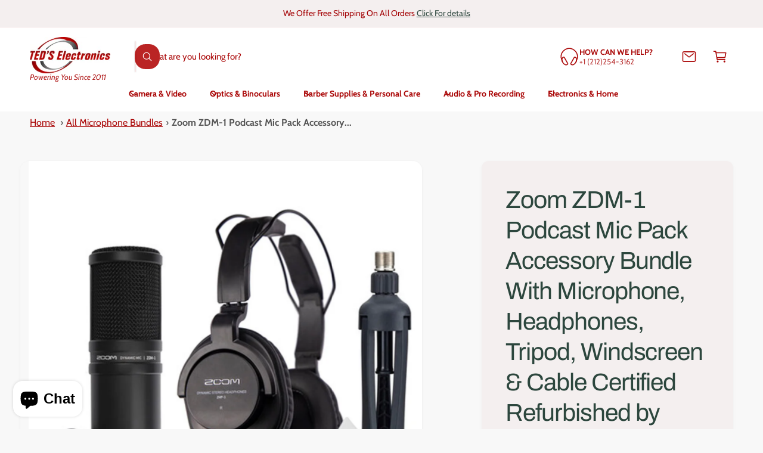

--- FILE ---
content_type: text/html; charset=utf-8
request_url: https://www.thetedstore.com/products/zoom-zdm1pmp-bstk-us
body_size: 57249
content:
<!doctype html>
<html class="no-js" lang="en">
  <head>
    <meta charset="utf-8">
    <meta http-equiv="X-UA-Compatible" content="IE=edge">
    <meta name="viewport" content="width=device-width,initial-scale=1">
    <meta name="theme-color" content=""><link rel="canonical" href="https://www.thetedstore.com/products/zoom-zdm1pmp-bstk-us"><link rel="icon" type="image/png" href="//www.thetedstore.com/cdn/shop/files/circle_white_background_logo.png?crop=center&height=32&v=1738865536&width=32"><link rel="preconnect" href="https://fonts.shopifycdn.com" crossorigin><title>
      Zoom ZDM-1 Podcast Mic Pack Accessory Bundle With Microphone, Headphon
 &ndash; Teds Electronics</title>

    
      <meta name="description" content="Zoom ZDM-1 Podcast Mic Pack Accessory Bundle With Microphone, Headphones, Tripod, Windscreen &amp;amp; Cable Certified Refurbished by ManufacturerA perfect companion for the PodTrak P4 podcast recorder, the Zoom ZDM-1 Podcast Mic Pack bundles all the essentials you&#39;ll need to complete your home or mobile podcasting studio—">
    

    

<meta property="og:site_name" content="Teds Electronics">
<meta property="og:url" content="https://www.thetedstore.com/products/zoom-zdm1pmp-bstk-us">
<meta property="og:title" content="Zoom ZDM-1 Podcast Mic Pack Accessory Bundle With Microphone, Headphon">
<meta property="og:type" content="product">
<meta property="og:description" content="Zoom ZDM-1 Podcast Mic Pack Accessory Bundle With Microphone, Headphones, Tripod, Windscreen &amp;amp; Cable Certified Refurbished by ManufacturerA perfect companion for the PodTrak P4 podcast recorder, the Zoom ZDM-1 Podcast Mic Pack bundles all the essentials you&#39;ll need to complete your home or mobile podcasting studio—"><meta property="og:image" content="http://www.thetedstore.com/cdn/shop/products/d9a1d3ed-bbb8-4707-99a8-0bb0dc69ea5e.jpg?v=1743636303">
  <meta property="og:image:secure_url" content="https://www.thetedstore.com/cdn/shop/products/d9a1d3ed-bbb8-4707-99a8-0bb0dc69ea5e.jpg?v=1743636303">
  <meta property="og:image:width" content="1000">
  <meta property="og:image:height" content="1000"><meta property="og:price:amount" content="63.99">
  <meta property="og:price:currency" content="USD"><meta name="twitter:site" content="@tkah6"><meta name="twitter:card" content="summary_large_image">
<meta name="twitter:title" content="Zoom ZDM-1 Podcast Mic Pack Accessory Bundle With Microphone, Headphon">
<meta name="twitter:description" content="Zoom ZDM-1 Podcast Mic Pack Accessory Bundle With Microphone, Headphones, Tripod, Windscreen &amp;amp; Cable Certified Refurbished by ManufacturerA perfect companion for the PodTrak P4 podcast recorder, the Zoom ZDM-1 Podcast Mic Pack bundles all the essentials you&#39;ll need to complete your home or mobile podcasting studio—">

<meta name="theme:name" content="Ignite">
<meta name="theme:version" content="2.4.0">
<meta name="theme:preset" content="unknown">


    <script src="//www.thetedstore.com/cdn/shop/t/82/assets/global.js?v=36051968775747192791767021915" defer="defer"></script><link rel="preload" href="//www.thetedstore.com/cdn/fonts/cabin/cabin_n4.cefc6494a78f87584a6f312fea532919154f66fe.woff2" as="font" crossorigin fetchpriority="high" type="font/woff2"><link rel="preload" href="//www.thetedstore.com/cdn/fonts/archivo/archivo_n4.dc8d917cc69af0a65ae04d01fd8eeab28a3573c9.woff2" as="font" crossorigin fetchpriority="high" type="font/woff2"><script src="//www.thetedstore.com/cdn/shop/t/82/assets/animations.js?v=55825192366330283781767021915" defer="defer"></script><script>window.performance && window.performance.mark && window.performance.mark('shopify.content_for_header.start');</script><meta name="google-site-verification" content="j10xmiUob3DMA9e2Nsqbv5oyqJJvpw1zgqqJLG4rxqY">
<meta name="facebook-domain-verification" content="i1jl17oipebk6de3678zl7b69vjzeq">
<meta id="shopify-digital-wallet" name="shopify-digital-wallet" content="/17260467/digital_wallets/dialog">
<meta name="shopify-checkout-api-token" content="2394ccdc5e47541734f7ac626e3a3b14">
<meta id="in-context-paypal-metadata" data-shop-id="17260467" data-venmo-supported="false" data-environment="production" data-locale="en_US" data-paypal-v4="true" data-currency="USD">
<link rel="alternate" type="application/json+oembed" href="https://www.thetedstore.com/products/zoom-zdm1pmp-bstk-us.oembed">
<script async="async" src="/checkouts/internal/preloads.js?locale=en-US"></script>
<link rel="preconnect" href="https://shop.app" crossorigin="anonymous">
<script async="async" src="https://shop.app/checkouts/internal/preloads.js?locale=en-US&shop_id=17260467" crossorigin="anonymous"></script>
<script id="apple-pay-shop-capabilities" type="application/json">{"shopId":17260467,"countryCode":"US","currencyCode":"USD","merchantCapabilities":["supports3DS"],"merchantId":"gid:\/\/shopify\/Shop\/17260467","merchantName":"Teds Electronics","requiredBillingContactFields":["postalAddress","email","phone"],"requiredShippingContactFields":["postalAddress","email","phone"],"shippingType":"shipping","supportedNetworks":["visa","masterCard","amex","discover","elo","jcb"],"total":{"type":"pending","label":"Teds Electronics","amount":"1.00"},"shopifyPaymentsEnabled":true,"supportsSubscriptions":true}</script>
<script id="shopify-features" type="application/json">{"accessToken":"2394ccdc5e47541734f7ac626e3a3b14","betas":["rich-media-storefront-analytics"],"domain":"www.thetedstore.com","predictiveSearch":true,"shopId":17260467,"locale":"en"}</script>
<script>var Shopify = Shopify || {};
Shopify.shop = "the-teds-store.myshopify.com";
Shopify.locale = "en";
Shopify.currency = {"active":"USD","rate":"1.0"};
Shopify.country = "US";
Shopify.theme = {"name":"Updated Theme new Reviews App","id":137076211773,"schema_name":"Ignite","schema_version":"2.4.0","theme_store_id":3027,"role":"main"};
Shopify.theme.handle = "null";
Shopify.theme.style = {"id":null,"handle":null};
Shopify.cdnHost = "www.thetedstore.com/cdn";
Shopify.routes = Shopify.routes || {};
Shopify.routes.root = "/";</script>
<script type="module">!function(o){(o.Shopify=o.Shopify||{}).modules=!0}(window);</script>
<script>!function(o){function n(){var o=[];function n(){o.push(Array.prototype.slice.apply(arguments))}return n.q=o,n}var t=o.Shopify=o.Shopify||{};t.loadFeatures=n(),t.autoloadFeatures=n()}(window);</script>
<script>
  window.ShopifyPay = window.ShopifyPay || {};
  window.ShopifyPay.apiHost = "shop.app\/pay";
  window.ShopifyPay.redirectState = null;
</script>
<script id="shop-js-analytics" type="application/json">{"pageType":"product"}</script>
<script defer="defer" async type="module" src="//www.thetedstore.com/cdn/shopifycloud/shop-js/modules/v2/client.init-shop-cart-sync_BdyHc3Nr.en.esm.js"></script>
<script defer="defer" async type="module" src="//www.thetedstore.com/cdn/shopifycloud/shop-js/modules/v2/chunk.common_Daul8nwZ.esm.js"></script>
<script type="module">
  await import("//www.thetedstore.com/cdn/shopifycloud/shop-js/modules/v2/client.init-shop-cart-sync_BdyHc3Nr.en.esm.js");
await import("//www.thetedstore.com/cdn/shopifycloud/shop-js/modules/v2/chunk.common_Daul8nwZ.esm.js");

  window.Shopify.SignInWithShop?.initShopCartSync?.({"fedCMEnabled":true,"windoidEnabled":true});

</script>
<script defer="defer" async type="module" src="//www.thetedstore.com/cdn/shopifycloud/shop-js/modules/v2/client.payment-terms_MV4M3zvL.en.esm.js"></script>
<script defer="defer" async type="module" src="//www.thetedstore.com/cdn/shopifycloud/shop-js/modules/v2/chunk.common_Daul8nwZ.esm.js"></script>
<script defer="defer" async type="module" src="//www.thetedstore.com/cdn/shopifycloud/shop-js/modules/v2/chunk.modal_CQq8HTM6.esm.js"></script>
<script type="module">
  await import("//www.thetedstore.com/cdn/shopifycloud/shop-js/modules/v2/client.payment-terms_MV4M3zvL.en.esm.js");
await import("//www.thetedstore.com/cdn/shopifycloud/shop-js/modules/v2/chunk.common_Daul8nwZ.esm.js");
await import("//www.thetedstore.com/cdn/shopifycloud/shop-js/modules/v2/chunk.modal_CQq8HTM6.esm.js");

  
</script>
<script>
  window.Shopify = window.Shopify || {};
  if (!window.Shopify.featureAssets) window.Shopify.featureAssets = {};
  window.Shopify.featureAssets['shop-js'] = {"shop-cart-sync":["modules/v2/client.shop-cart-sync_QYOiDySF.en.esm.js","modules/v2/chunk.common_Daul8nwZ.esm.js"],"init-fed-cm":["modules/v2/client.init-fed-cm_DchLp9rc.en.esm.js","modules/v2/chunk.common_Daul8nwZ.esm.js"],"shop-button":["modules/v2/client.shop-button_OV7bAJc5.en.esm.js","modules/v2/chunk.common_Daul8nwZ.esm.js"],"init-windoid":["modules/v2/client.init-windoid_DwxFKQ8e.en.esm.js","modules/v2/chunk.common_Daul8nwZ.esm.js"],"shop-cash-offers":["modules/v2/client.shop-cash-offers_DWtL6Bq3.en.esm.js","modules/v2/chunk.common_Daul8nwZ.esm.js","modules/v2/chunk.modal_CQq8HTM6.esm.js"],"shop-toast-manager":["modules/v2/client.shop-toast-manager_CX9r1SjA.en.esm.js","modules/v2/chunk.common_Daul8nwZ.esm.js"],"init-shop-email-lookup-coordinator":["modules/v2/client.init-shop-email-lookup-coordinator_UhKnw74l.en.esm.js","modules/v2/chunk.common_Daul8nwZ.esm.js"],"pay-button":["modules/v2/client.pay-button_DzxNnLDY.en.esm.js","modules/v2/chunk.common_Daul8nwZ.esm.js"],"avatar":["modules/v2/client.avatar_BTnouDA3.en.esm.js"],"init-shop-cart-sync":["modules/v2/client.init-shop-cart-sync_BdyHc3Nr.en.esm.js","modules/v2/chunk.common_Daul8nwZ.esm.js"],"shop-login-button":["modules/v2/client.shop-login-button_D8B466_1.en.esm.js","modules/v2/chunk.common_Daul8nwZ.esm.js","modules/v2/chunk.modal_CQq8HTM6.esm.js"],"init-customer-accounts-sign-up":["modules/v2/client.init-customer-accounts-sign-up_C8fpPm4i.en.esm.js","modules/v2/client.shop-login-button_D8B466_1.en.esm.js","modules/v2/chunk.common_Daul8nwZ.esm.js","modules/v2/chunk.modal_CQq8HTM6.esm.js"],"init-shop-for-new-customer-accounts":["modules/v2/client.init-shop-for-new-customer-accounts_CVTO0Ztu.en.esm.js","modules/v2/client.shop-login-button_D8B466_1.en.esm.js","modules/v2/chunk.common_Daul8nwZ.esm.js","modules/v2/chunk.modal_CQq8HTM6.esm.js"],"init-customer-accounts":["modules/v2/client.init-customer-accounts_dRgKMfrE.en.esm.js","modules/v2/client.shop-login-button_D8B466_1.en.esm.js","modules/v2/chunk.common_Daul8nwZ.esm.js","modules/v2/chunk.modal_CQq8HTM6.esm.js"],"shop-follow-button":["modules/v2/client.shop-follow-button_CkZpjEct.en.esm.js","modules/v2/chunk.common_Daul8nwZ.esm.js","modules/v2/chunk.modal_CQq8HTM6.esm.js"],"lead-capture":["modules/v2/client.lead-capture_BntHBhfp.en.esm.js","modules/v2/chunk.common_Daul8nwZ.esm.js","modules/v2/chunk.modal_CQq8HTM6.esm.js"],"checkout-modal":["modules/v2/client.checkout-modal_CfxcYbTm.en.esm.js","modules/v2/chunk.common_Daul8nwZ.esm.js","modules/v2/chunk.modal_CQq8HTM6.esm.js"],"shop-login":["modules/v2/client.shop-login_Da4GZ2H6.en.esm.js","modules/v2/chunk.common_Daul8nwZ.esm.js","modules/v2/chunk.modal_CQq8HTM6.esm.js"],"payment-terms":["modules/v2/client.payment-terms_MV4M3zvL.en.esm.js","modules/v2/chunk.common_Daul8nwZ.esm.js","modules/v2/chunk.modal_CQq8HTM6.esm.js"]};
</script>
<script>(function() {
  var isLoaded = false;
  function asyncLoad() {
    if (isLoaded) return;
    isLoaded = true;
    var urls = ["https:\/\/livesupporti.com\/shopify\/codesnippet?accountCode=09d588f4-c28a-4058-9bd3-38fffbfad953\u0026skin=Air\u0026shop=the-teds-store.myshopify.com","\/\/cdn.shopify.com\/proxy\/ec31e2f2c1fd5f7cafda23dad93c38a02e49f3f67251b2fb2e549206cbefd0ae\/api.goaffpro.com\/loader.js?shop=the-teds-store.myshopify.com\u0026sp-cache-control=cHVibGljLCBtYXgtYWdlPTkwMA","https:\/\/accessories.w3apps.co\/js\/accessories.js?shop=the-teds-store.myshopify.com","https:\/\/chimpstatic.com\/mcjs-connected\/js\/users\/826d02ff2dede3215321eb2a8\/891938c5ea482b10954f9f6e8.js?shop=the-teds-store.myshopify.com","https:\/\/cdn.hextom.com\/js\/quickannouncementbar.js?shop=the-teds-store.myshopify.com"];
    for (var i = 0; i < urls.length; i++) {
      var s = document.createElement('script');
      s.type = 'text/javascript';
      s.async = true;
      s.src = urls[i];
      var x = document.getElementsByTagName('script')[0];
      x.parentNode.insertBefore(s, x);
    }
  };
  if(window.attachEvent) {
    window.attachEvent('onload', asyncLoad);
  } else {
    window.addEventListener('load', asyncLoad, false);
  }
})();</script>
<script id="__st">var __st={"a":17260467,"offset":-18000,"reqid":"4dad20d0-00db-4df3-8aa5-348ebe828687-1768962415","pageurl":"www.thetedstore.com\/products\/zoom-zdm1pmp-bstk-us","u":"912a62920177","p":"product","rtyp":"product","rid":6832608739389};</script>
<script>window.ShopifyPaypalV4VisibilityTracking = true;</script>
<script id="captcha-bootstrap">!function(){'use strict';const t='contact',e='account',n='new_comment',o=[[t,t],['blogs',n],['comments',n],[t,'customer']],c=[[e,'customer_login'],[e,'guest_login'],[e,'recover_customer_password'],[e,'create_customer']],r=t=>t.map((([t,e])=>`form[action*='/${t}']:not([data-nocaptcha='true']) input[name='form_type'][value='${e}']`)).join(','),a=t=>()=>t?[...document.querySelectorAll(t)].map((t=>t.form)):[];function s(){const t=[...o],e=r(t);return a(e)}const i='password',u='form_key',d=['recaptcha-v3-token','g-recaptcha-response','h-captcha-response',i],f=()=>{try{return window.sessionStorage}catch{return}},m='__shopify_v',_=t=>t.elements[u];function p(t,e,n=!1){try{const o=window.sessionStorage,c=JSON.parse(o.getItem(e)),{data:r}=function(t){const{data:e,action:n}=t;return t[m]||n?{data:e,action:n}:{data:t,action:n}}(c);for(const[e,n]of Object.entries(r))t.elements[e]&&(t.elements[e].value=n);n&&o.removeItem(e)}catch(o){console.error('form repopulation failed',{error:o})}}const l='form_type',E='cptcha';function T(t){t.dataset[E]=!0}const w=window,h=w.document,L='Shopify',v='ce_forms',y='captcha';let A=!1;((t,e)=>{const n=(g='f06e6c50-85a8-45c8-87d0-21a2b65856fe',I='https://cdn.shopify.com/shopifycloud/storefront-forms-hcaptcha/ce_storefront_forms_captcha_hcaptcha.v1.5.2.iife.js',D={infoText:'Protected by hCaptcha',privacyText:'Privacy',termsText:'Terms'},(t,e,n)=>{const o=w[L][v],c=o.bindForm;if(c)return c(t,g,e,D).then(n);var r;o.q.push([[t,g,e,D],n]),r=I,A||(h.body.append(Object.assign(h.createElement('script'),{id:'captcha-provider',async:!0,src:r})),A=!0)});var g,I,D;w[L]=w[L]||{},w[L][v]=w[L][v]||{},w[L][v].q=[],w[L][y]=w[L][y]||{},w[L][y].protect=function(t,e){n(t,void 0,e),T(t)},Object.freeze(w[L][y]),function(t,e,n,w,h,L){const[v,y,A,g]=function(t,e,n){const i=e?o:[],u=t?c:[],d=[...i,...u],f=r(d),m=r(i),_=r(d.filter((([t,e])=>n.includes(e))));return[a(f),a(m),a(_),s()]}(w,h,L),I=t=>{const e=t.target;return e instanceof HTMLFormElement?e:e&&e.form},D=t=>v().includes(t);t.addEventListener('submit',(t=>{const e=I(t);if(!e)return;const n=D(e)&&!e.dataset.hcaptchaBound&&!e.dataset.recaptchaBound,o=_(e),c=g().includes(e)&&(!o||!o.value);(n||c)&&t.preventDefault(),c&&!n&&(function(t){try{if(!f())return;!function(t){const e=f();if(!e)return;const n=_(t);if(!n)return;const o=n.value;o&&e.removeItem(o)}(t);const e=Array.from(Array(32),(()=>Math.random().toString(36)[2])).join('');!function(t,e){_(t)||t.append(Object.assign(document.createElement('input'),{type:'hidden',name:u})),t.elements[u].value=e}(t,e),function(t,e){const n=f();if(!n)return;const o=[...t.querySelectorAll(`input[type='${i}']`)].map((({name:t})=>t)),c=[...d,...o],r={};for(const[a,s]of new FormData(t).entries())c.includes(a)||(r[a]=s);n.setItem(e,JSON.stringify({[m]:1,action:t.action,data:r}))}(t,e)}catch(e){console.error('failed to persist form',e)}}(e),e.submit())}));const S=(t,e)=>{t&&!t.dataset[E]&&(n(t,e.some((e=>e===t))),T(t))};for(const o of['focusin','change'])t.addEventListener(o,(t=>{const e=I(t);D(e)&&S(e,y())}));const B=e.get('form_key'),M=e.get(l),P=B&&M;t.addEventListener('DOMContentLoaded',(()=>{const t=y();if(P)for(const e of t)e.elements[l].value===M&&p(e,B);[...new Set([...A(),...v().filter((t=>'true'===t.dataset.shopifyCaptcha))])].forEach((e=>S(e,t)))}))}(h,new URLSearchParams(w.location.search),n,t,e,['guest_login'])})(!0,!0)}();</script>
<script integrity="sha256-4kQ18oKyAcykRKYeNunJcIwy7WH5gtpwJnB7kiuLZ1E=" data-source-attribution="shopify.loadfeatures" defer="defer" src="//www.thetedstore.com/cdn/shopifycloud/storefront/assets/storefront/load_feature-a0a9edcb.js" crossorigin="anonymous"></script>
<script crossorigin="anonymous" defer="defer" src="//www.thetedstore.com/cdn/shopifycloud/storefront/assets/shopify_pay/storefront-65b4c6d7.js?v=20250812"></script>
<script data-source-attribution="shopify.dynamic_checkout.dynamic.init">var Shopify=Shopify||{};Shopify.PaymentButton=Shopify.PaymentButton||{isStorefrontPortableWallets:!0,init:function(){window.Shopify.PaymentButton.init=function(){};var t=document.createElement("script");t.src="https://www.thetedstore.com/cdn/shopifycloud/portable-wallets/latest/portable-wallets.en.js",t.type="module",document.head.appendChild(t)}};
</script>
<script data-source-attribution="shopify.dynamic_checkout.buyer_consent">
  function portableWalletsHideBuyerConsent(e){var t=document.getElementById("shopify-buyer-consent"),n=document.getElementById("shopify-subscription-policy-button");t&&n&&(t.classList.add("hidden"),t.setAttribute("aria-hidden","true"),n.removeEventListener("click",e))}function portableWalletsShowBuyerConsent(e){var t=document.getElementById("shopify-buyer-consent"),n=document.getElementById("shopify-subscription-policy-button");t&&n&&(t.classList.remove("hidden"),t.removeAttribute("aria-hidden"),n.addEventListener("click",e))}window.Shopify?.PaymentButton&&(window.Shopify.PaymentButton.hideBuyerConsent=portableWalletsHideBuyerConsent,window.Shopify.PaymentButton.showBuyerConsent=portableWalletsShowBuyerConsent);
</script>
<script>
  function portableWalletsCleanup(e){e&&e.src&&console.error("Failed to load portable wallets script "+e.src);var t=document.querySelectorAll("shopify-accelerated-checkout .shopify-payment-button__skeleton, shopify-accelerated-checkout-cart .wallet-cart-button__skeleton"),e=document.getElementById("shopify-buyer-consent");for(let e=0;e<t.length;e++)t[e].remove();e&&e.remove()}function portableWalletsNotLoadedAsModule(e){e instanceof ErrorEvent&&"string"==typeof e.message&&e.message.includes("import.meta")&&"string"==typeof e.filename&&e.filename.includes("portable-wallets")&&(window.removeEventListener("error",portableWalletsNotLoadedAsModule),window.Shopify.PaymentButton.failedToLoad=e,"loading"===document.readyState?document.addEventListener("DOMContentLoaded",window.Shopify.PaymentButton.init):window.Shopify.PaymentButton.init())}window.addEventListener("error",portableWalletsNotLoadedAsModule);
</script>

<script type="module" src="https://www.thetedstore.com/cdn/shopifycloud/portable-wallets/latest/portable-wallets.en.js" onError="portableWalletsCleanup(this)" crossorigin="anonymous"></script>
<script nomodule>
  document.addEventListener("DOMContentLoaded", portableWalletsCleanup);
</script>

<link id="shopify-accelerated-checkout-styles" rel="stylesheet" media="screen" href="https://www.thetedstore.com/cdn/shopifycloud/portable-wallets/latest/accelerated-checkout-backwards-compat.css" crossorigin="anonymous">
<style id="shopify-accelerated-checkout-cart">
        #shopify-buyer-consent {
  margin-top: 1em;
  display: inline-block;
  width: 100%;
}

#shopify-buyer-consent.hidden {
  display: none;
}

#shopify-subscription-policy-button {
  background: none;
  border: none;
  padding: 0;
  text-decoration: underline;
  font-size: inherit;
  cursor: pointer;
}

#shopify-subscription-policy-button::before {
  box-shadow: none;
}

      </style>
<script id="sections-script" data-sections="header,footer" defer="defer" src="//www.thetedstore.com/cdn/shop/t/82/compiled_assets/scripts.js?v=7430"></script>
<script>window.performance && window.performance.mark && window.performance.mark('shopify.content_for_header.end');</script>


    <style data-shopify>
      @font-face {
  font-family: Cabin;
  font-weight: 400;
  font-style: normal;
  font-display: swap;
  src: url("//www.thetedstore.com/cdn/fonts/cabin/cabin_n4.cefc6494a78f87584a6f312fea532919154f66fe.woff2") format("woff2"),
       url("//www.thetedstore.com/cdn/fonts/cabin/cabin_n4.8c16611b00f59d27f4b27ce4328dfe514ce77517.woff") format("woff");
}

        @font-face {
  font-family: Cabin;
  font-weight: 700;
  font-style: normal;
  font-display: swap;
  src: url("//www.thetedstore.com/cdn/fonts/cabin/cabin_n7.255204a342bfdbc9ae2017bd4e6a90f8dbb2f561.woff2") format("woff2"),
       url("//www.thetedstore.com/cdn/fonts/cabin/cabin_n7.e2afa22a0d0f4b64da3569c990897429d40ff5c0.woff") format("woff");
}

        @font-face {
  font-family: Cabin;
  font-weight: 400;
  font-style: italic;
  font-display: swap;
  src: url("//www.thetedstore.com/cdn/fonts/cabin/cabin_i4.d89c1b32b09ecbc46c12781fcf7b2085f17c0be9.woff2") format("woff2"),
       url("//www.thetedstore.com/cdn/fonts/cabin/cabin_i4.0a521b11d0b69adfc41e22a263eec7c02aecfe99.woff") format("woff");
}

        @font-face {
  font-family: Cabin;
  font-weight: 700;
  font-style: italic;
  font-display: swap;
  src: url("//www.thetedstore.com/cdn/fonts/cabin/cabin_i7.ef2404c08a493e7ccbc92d8c39adf683f40e1fb5.woff2") format("woff2"),
       url("//www.thetedstore.com/cdn/fonts/cabin/cabin_i7.480421791818000fc8a5d4134822321b5d7964f8.woff") format("woff");
}

        @font-face {
  font-family: Cabin;
  font-weight: 500;
  font-style: normal;
  font-display: swap;
  src: url("//www.thetedstore.com/cdn/fonts/cabin/cabin_n5.0250ac238cfbbff14d3c16fcc89f227ca95d5c6f.woff2") format("woff2"),
       url("//www.thetedstore.com/cdn/fonts/cabin/cabin_n5.46470cf25a90d766aece73a31a42bfd8ef7a470b.woff") format("woff");
}

@font-face {
  font-family: Archivo;
  font-weight: 400;
  font-style: normal;
  font-display: swap;
  src: url("//www.thetedstore.com/cdn/fonts/archivo/archivo_n4.dc8d917cc69af0a65ae04d01fd8eeab28a3573c9.woff2") format("woff2"),
       url("//www.thetedstore.com/cdn/fonts/archivo/archivo_n4.bd6b9c34fdb81d7646836be8065ce3c80a2cc984.woff") format("woff");
}

        @font-face {
  font-family: Archivo;
  font-weight: 700;
  font-style: normal;
  font-display: swap;
  src: url("//www.thetedstore.com/cdn/fonts/archivo/archivo_n7.651b020b3543640c100112be6f1c1b8e816c7f13.woff2") format("woff2"),
       url("//www.thetedstore.com/cdn/fonts/archivo/archivo_n7.7e9106d320e6594976a7dcb57957f3e712e83c96.woff") format("woff");
}

        @font-face {
  font-family: Archivo;
  font-weight: 400;
  font-style: italic;
  font-display: swap;
  src: url("//www.thetedstore.com/cdn/fonts/archivo/archivo_i4.37d8c4e02dc4f8e8b559f47082eb24a5c48c2908.woff2") format("woff2"),
       url("//www.thetedstore.com/cdn/fonts/archivo/archivo_i4.839d35d75c605237591e73815270f86ab696602c.woff") format("woff");
}

        @font-face {
  font-family: Archivo;
  font-weight: 700;
  font-style: italic;
  font-display: swap;
  src: url("//www.thetedstore.com/cdn/fonts/archivo/archivo_i7.3dc798c6f261b8341dd97dd5c78d97d457c63517.woff2") format("woff2"),
       url("//www.thetedstore.com/cdn/fonts/archivo/archivo_i7.3b65e9d326e7379bd5f15bcb927c5d533d950ff6.woff") format("woff");
}

        @font-face {
  font-family: Archivo;
  font-weight: 500;
  font-style: normal;
  font-display: swap;
  src: url("//www.thetedstore.com/cdn/fonts/archivo/archivo_n5.272841b6d6b831864f7fecfa55541752bb399511.woff2") format("woff2"),
       url("//www.thetedstore.com/cdn/fonts/archivo/archivo_n5.27fb58a71a175084eb68e15500549a69fe15738e.woff") format("woff");
}


        :root,
        .color-scheme-1 {
          --color-background: 248,248,248;
          --color-background-accent: ,,;
        
          --gradient-background: #f8f8f8;
        

        

        --color-foreground: 0,0,0;
        --color-heading: 25,46,40;
        --color-background-contrast: 184,184,184;
        --color-shadow: 0, 0, 0;
        --color-button: 44,70,61;
        --color-button-alpha: 1.0;
        
          --color-button-gradient: none;
        
        --color-button-text: 255,255,255;
        --color-secondary-button: 248,248,248;
        --color-secondary-button-text: 44,70,61;
        --color-link: 44,70,61;
        --color-caption: 44,70,61;
        --color-badge-foreground: 0,0,0;
        --color-badge-background: 248,248,248;
        --color-badge-border: 0,0,0;
        --color-accent: 220,43,255;
        --payment-terms-background-color: rgb(248 248 248);

        
          --color-heading-gradient-background: none;
          --color-heading-gradient-background-clip: border-box;
          --color-heading-gradient-fill: currentColor;
        

        
          --color-accent-gradient-background: none;
          --color-accent-gradient-background-clip: border-box;
          --color-accent-gradient-fill: currentColor;
        
      }
      
        
        .color-scheme-2 {
          --color-background: 244,239,239;
          --color-background-accent: ,,;
        
          --gradient-background: #f4efef;
        

        

        --color-foreground: 163,0,3;
        --color-heading: 44,70,61;
        --color-background-contrast: 192,163,163;
        --color-shadow: 0, 0, 0;
        --color-button: 170,7,7;
        --color-button-alpha: 1.0;
        
        --color-button-gradient: linear-gradient(238deg, rgba(170, 7, 7, 1) 6%, rgba(79, 7, 7, 1) 94%);
        
        --color-button-text: 243,243,243;
        --color-secondary-button: 244,239,239;
        --color-secondary-button-text: 234,7,7;
        --color-link: 44,70,61;
        --color-caption: 18,18,18;
        --color-badge-foreground: 163,0,3;
        --color-badge-background: 244,239,239;
        --color-badge-border: 163,0,3;
        --color-accent: 220,43,255;
        --payment-terms-background-color: rgb(244 239 239);

        
          --color-heading-gradient-background: none;
          --color-heading-gradient-background-clip: border-box;
          --color-heading-gradient-fill: currentColor;
        

        
          --color-accent-gradient-background: -webkit-linear-gradient(85deg, rgba(170, 7, 7, 1) 7%, rgba(48, 159, 121, 1) 94%);
          --color-accent-gradient-background-clip: text;
          --color-accent-gradient-fill: transparent;
        
      }
      
        
        .color-scheme-3 {
          --color-background: 42,44,44;
          --color-background-accent: ,,;
        
          --gradient-background: #2a2c2c;
        

        

        --color-foreground: 255,255,255;
        --color-heading: 255,255,255;
        --color-background-contrast: 54,57,57;
        --color-shadow: 0, 0, 0;
        --color-button: 255,255,255;
        --color-button-alpha: 1.0;
        
          --color-button-gradient: none;
        
        --color-button-text: 18,18,18;
        --color-secondary-button: 42,44,44;
        --color-secondary-button-text: 255,255,255;
        --color-link: 255,255,255;
        --color-caption: 255,255,255;
        --color-badge-foreground: 255,255,255;
        --color-badge-background: 42,44,44;
        --color-badge-border: 255,255,255;
        --color-accent: 220,43,255;
        --payment-terms-background-color: rgb(42 44 44);

        
          --color-heading-gradient-background: none;
          --color-heading-gradient-background-clip: border-box;
          --color-heading-gradient-fill: currentColor;
        

        
          --color-accent-gradient-background: -webkit-linear-gradient(240deg, rgba(250, 212, 143, 1), rgba(195, 149, 64, 1) 100%);
          --color-accent-gradient-background-clip: text;
          --color-accent-gradient-fill: transparent;
        
      }
      
        
        .color-scheme-4 {
          --color-background: 44,70,61;
          --color-background-accent: ,,;
        
          --gradient-background: linear-gradient(227deg, rgba(1, 57, 28, 1) 7%, rgba(44, 70, 61, 1) 94%);
        

        

        --color-foreground: 255,255,255;
        --color-heading: 255,255,255;
        --color-background-contrast: 54,86,75;
        --color-shadow: 0, 0, 0;
        --color-button: 255,255,255;
        --color-button-alpha: 1.0;
        
          --color-button-gradient: none;
        
        --color-button-text: 36,40,51;
        --color-secondary-button: 44,70,61;
        --color-secondary-button-text: 255,255,255;
        --color-link: 255,255,255;
        --color-caption: 255,255,255;
        --color-badge-foreground: 255,255,255;
        --color-badge-background: 44,70,61;
        --color-badge-border: 255,255,255;
        --color-accent: 220,43,255;
        --payment-terms-background-color: rgb(44 70 61);

        
          --color-heading-gradient-background: none;
          --color-heading-gradient-background-clip: border-box;
          --color-heading-gradient-fill: currentColor;
        

        
          --color-accent-gradient-background: -webkit-linear-gradient(240deg, rgba(250, 212, 143, 1), rgba(195, 149, 64, 1) 100%);
          --color-accent-gradient-background-clip: text;
          --color-accent-gradient-fill: transparent;
        
      }
      
        
        .color-scheme-5 {
          --color-background: 34,119,199;
          --color-background-accent: ,,;
        
          --gradient-background: #2277c7;
        

        

        --color-foreground: 255,255,255;
        --color-heading: 255,255,255;
        --color-background-contrast: 15,54,90;
        --color-shadow: 0, 0, 0;
        --color-button: 255,255,255;
        --color-button-alpha: 1.0;
        
          --color-button-gradient: none;
        
        --color-button-text: 0,0,0;
        --color-secondary-button: 34,119,199;
        --color-secondary-button-text: 255,255,255;
        --color-link: 255,255,255;
        --color-caption: 255,255,255;
        --color-badge-foreground: 255,255,255;
        --color-badge-background: 34,119,199;
        --color-badge-border: 255,255,255;
        --color-accent: 220,43,255;
        --payment-terms-background-color: rgb(34 119 199);

        
          --color-heading-gradient-background: none;
          --color-heading-gradient-background-clip: border-box;
          --color-heading-gradient-fill: currentColor;
        

        
          --color-accent-gradient-background: -webkit-linear-gradient(270deg, rgba(255, 228, 49, 1) 42%, rgba(249, 100, 32, 1) 100%);
          --color-accent-gradient-background-clip: text;
          --color-accent-gradient-fill: transparent;
        
      }
      
        
        .color-scheme-6 {
          --color-background: 248,248,248;
          --color-background-accent: 0,0,0;
        
          --gradient-background: #f8f8f8;
        

        

        --color-foreground: 0,0,0;
        --color-heading: 0,0,0;
        --color-background-contrast: 184,184,184;
        --color-shadow: 0, 0, 0;
        --color-button: 255,255,255;
        --color-button-alpha: 1.0;
        
          --color-button-gradient: none;
        
        --color-button-text: 7,67,24;
        --color-secondary-button: 248,248,248;
        --color-secondary-button-text: 255,255,255;
        --color-link: 0,0,0;
        --color-caption: 0,0,0;
        --color-badge-foreground: 0,0,0;
        --color-badge-background: 248,248,248;
        --color-badge-border: 0,0,0;
        --color-accent: 220,43,255;
        --payment-terms-background-color: rgb(248 248 248);

        
          --color-heading-gradient-background: none;
          --color-heading-gradient-background-clip: border-box;
          --color-heading-gradient-fill: currentColor;
        

        
          --color-accent-gradient-background: -webkit-linear-gradient(240deg, rgba(252, 238, 214, 1), rgba(217, 173, 93, 1) 99%);
          --color-accent-gradient-background-clip: text;
          --color-accent-gradient-fill: transparent;
        
      }
      
        
        .color-scheme-7 {
          --color-background: 130,46,46;
          --color-background-accent: ,,;
        
          --gradient-background: linear-gradient(229deg, rgba(186, 36, 36, 1) 4%, rgba(221, 39, 57, 1) 100%);
        

        

        --color-foreground: 255,255,255;
        --color-heading: 255,255,255;
        --color-background-contrast: 36,13,13;
        --color-shadow: 0, 0, 0;
        --color-button: 255,255,255;
        --color-button-alpha: 1.0;
        
          --color-button-gradient: none;
        
        --color-button-text: 18,18,18;
        --color-secondary-button: 130,46,46;
        --color-secondary-button-text: 255,255,255;
        --color-link: 255,255,255;
        --color-caption: 255,255,255;
        --color-badge-foreground: 255,255,255;
        --color-badge-background: 130,46,46;
        --color-badge-border: 255,255,255;
        --color-accent: 220,43,255;
        --payment-terms-background-color: rgb(130 46 46);

        
          --color-heading-gradient-background: none;
          --color-heading-gradient-background-clip: border-box;
          --color-heading-gradient-fill: currentColor;
        

        
          --color-accent-gradient-background: none;
          --color-accent-gradient-background-clip: border-box;
          --color-accent-gradient-fill: currentColor;
        
      }
      
        
        .color-scheme-8 {
          --color-background: 0,40,40;
          --color-background-accent: ,,;
        
          --gradient-background: linear-gradient(227deg, rgba(1, 57, 28, 1) 7%, rgba(44, 70, 61, 1) 94%);
        

        

        --color-foreground: 255,248,236;
        --color-heading: 255,248,236;
        --color-background-contrast: 0,66,66;
        --color-shadow: 0, 0, 0;
        --color-button: 255,248,236;
        --color-button-alpha: 1.0;
        
          --color-button-gradient: none;
        
        --color-button-text: 44,70,61;
        --color-secondary-button: 0,40,40;
        --color-secondary-button-text: 255,248,236;
        --color-link: 255,248,236;
        --color-caption: 255,248,236;
        --color-badge-foreground: 255,248,236;
        --color-badge-background: 0,40,40;
        --color-badge-border: 255,248,236;
        --color-accent: 220,43,255;
        --payment-terms-background-color: rgb(0 40 40);

        
          --color-heading-gradient-background: none;
          --color-heading-gradient-background-clip: border-box;
          --color-heading-gradient-fill: currentColor;
        

        
          --color-accent-gradient-background: -webkit-linear-gradient(240deg, rgba(250, 212, 143, 1), rgba(195, 149, 64, 1) 100%);
          --color-accent-gradient-background-clip: text;
          --color-accent-gradient-fill: transparent;
        
      }
      
        
        .color-scheme-621fa87e-f0a5-4b25-b3d2-e606b6a2e54b {
          --color-background: 255,255,255;
          --color-background-accent: ,,;
        
          --gradient-background: #ffffff;
        

        

        --color-foreground: 255,255,255;
        --color-heading: 255,255,255;
        --color-background-contrast: 191,191,191;
        --color-shadow: 0, 0, 0;
        --color-button: 255,248,236;
        --color-button-alpha: 1.0;
        
          --color-button-gradient: none;
        
        --color-button-text: 44,70,61;
        --color-secondary-button: 255,255,255;
        --color-secondary-button-text: 44,70,61;
        --color-link: 44,70,61;
        --color-caption: 95,61,61;
        --color-badge-foreground: 255,255,255;
        --color-badge-background: 255,255,255;
        --color-badge-border: 255,255,255;
        --color-accent: 220,43,255;
        --payment-terms-background-color: rgb(255 255 255);

        
          --color-heading-gradient-background: none;
          --color-heading-gradient-background-clip: border-box;
          --color-heading-gradient-fill: currentColor;
        

        
          --color-accent-gradient-background: none;
          --color-accent-gradient-background-clip: border-box;
          --color-accent-gradient-fill: currentColor;
        
      }
      
        
        .color-scheme-964cec5f-4b5d-4c45-8e49-dac87bdb917d {
          --color-background: 60,164,106;
          --color-background-accent: ,,;
        
          --gradient-background: #3ca46a;
        

        

        --color-foreground: 255,255,255;
        --color-heading: 0,0,0;
        --color-background-contrast: 26,71,46;
        --color-shadow: 0, 0, 0;
        --color-button: 0,0,0;
        --color-button-alpha: 0.0;
        
          --color-button-gradient: none;
        
        --color-button-text: 0,0,0;
        --color-secondary-button: 60,164,106;
        --color-secondary-button-text: 255,255,255;
        --color-link: 255,0,0;
        --color-caption: 44,70,61;
        --color-badge-foreground: 255,255,255;
        --color-badge-background: 60,164,106;
        --color-badge-border: 255,255,255;
        --color-accent: 220,43,255;
        --payment-terms-background-color: rgb(60 164 106);

        
          --color-heading-gradient-background: none;
          --color-heading-gradient-background-clip: border-box;
          --color-heading-gradient-fill: currentColor;
        

        
          --color-accent-gradient-background: none;
          --color-accent-gradient-background-clip: border-box;
          --color-accent-gradient-fill: currentColor;
        
      }
      
        
        .color-scheme-e81cc8b0-c408-4b72-9bc5-21bf87753681 {
          --color-background: 44,70,61;
          --color-background-accent: ,,;
        
          --gradient-background: #2c463d;
        

        

        --color-foreground: 255,255,255;
        --color-heading: 255,255,255;
        --color-background-contrast: 54,86,75;
        --color-shadow: 0, 0, 0;
        --color-button: 255,248,236;
        --color-button-alpha: 1.0;
        
          --color-button-gradient: none;
        
        --color-button-text: 44,70,61;
        --color-secondary-button: 44,70,61;
        --color-secondary-button-text: 44,70,61;
        --color-link: 44,70,61;
        --color-caption: 44,70,61;
        --color-badge-foreground: 255,255,255;
        --color-badge-background: 44,70,61;
        --color-badge-border: 255,255,255;
        --color-accent: 220,43,255;
        --payment-terms-background-color: rgb(44 70 61);

        
          --color-heading-gradient-background: none;
          --color-heading-gradient-background-clip: border-box;
          --color-heading-gradient-fill: currentColor;
        

        
          --color-accent-gradient-background: none;
          --color-accent-gradient-background-clip: border-box;
          --color-accent-gradient-fill: currentColor;
        
      }
      
        
        .color-scheme-665addd5-e88b-4655-b635-00370ad186b8 {
          --color-background: 255,255,255;
          --color-background-accent: ,,;
        
          --gradient-background: #ffffff;
        

        

        --color-foreground: 170,7,7;
        --color-heading: 36,40,51;
        --color-background-contrast: 191,191,191;
        --color-shadow: 0, 0, 0;
        --color-button: 44,70,61;
        --color-button-alpha: 1.0;
        
          --color-button-gradient: none;
        
        --color-button-text: 36,40,51;
        --color-secondary-button: 255,255,255;
        --color-secondary-button-text: 44,70,61;
        --color-link: 36,40,51;
        --color-caption: 36,40,51;
        --color-badge-foreground: 170,7,7;
        --color-badge-background: 255,255,255;
        --color-badge-border: 170,7,7;
        --color-accent: 220,43,255;
        --payment-terms-background-color: rgb(255 255 255);

        
          --color-heading-gradient-background: none;
          --color-heading-gradient-background-clip: border-box;
          --color-heading-gradient-fill: currentColor;
        

        
          --color-accent-gradient-background: none;
          --color-accent-gradient-background-clip: border-box;
          --color-accent-gradient-fill: currentColor;
        
      }
      
        
        .color-scheme-710140bf-bb18-433c-9c66-97312b95d44d {
          --color-background: 255,255,255;
          --color-background-accent: ,,;
        
          --gradient-background: #ffffff;
        

        

        --color-foreground: 170,7,7;
        --color-heading: 95,61,61;
        --color-background-contrast: 191,191,191;
        --color-shadow: 0, 0, 0;
        --color-button: 186,36,36;
        --color-button-alpha: 1.0;
        
          --color-button-gradient: none;
        
        --color-button-text: 255,255,255;
        --color-secondary-button: 255,255,255;
        --color-secondary-button-text: 44,70,61;
        --color-link: 95,61,61;
        --color-caption: 95,61,61;
        --color-badge-foreground: 170,7,7;
        --color-badge-background: 255,255,255;
        --color-badge-border: 170,7,7;
        --color-accent: 220,43,255;
        --payment-terms-background-color: rgb(255 255 255);

        
          --color-heading-gradient-background: none;
          --color-heading-gradient-background-clip: border-box;
          --color-heading-gradient-fill: currentColor;
        

        
          --color-accent-gradient-background: none;
          --color-accent-gradient-background-clip: border-box;
          --color-accent-gradient-fill: currentColor;
        
      }
      
        
        .color-scheme-f54b4458-3f33-4b61-995b-7564ccafdd62 {
          --color-background: 255,255,255;
          --color-background-accent: ,,;
        
          --gradient-background: #ffffff;
        

        

        --color-foreground: 0,0,0;
        --color-heading: 25,46,40;
        --color-background-contrast: 191,191,191;
        --color-shadow: 0, 0, 0;
        --color-button: 7,35,24;
        --color-button-alpha: 1.0;
        
          --color-button-gradient: none;
        
        --color-button-text: 255,255,255;
        --color-secondary-button: 255,255,255;
        --color-secondary-button-text: 44,70,61;
        --color-link: 44,70,61;
        --color-caption: 44,70,61;
        --color-badge-foreground: 0,0,0;
        --color-badge-background: 255,255,255;
        --color-badge-border: 0,0,0;
        --color-accent: 220,43,255;
        --payment-terms-background-color: rgb(255 255 255);

        
          --color-heading-gradient-background: none;
          --color-heading-gradient-background-clip: border-box;
          --color-heading-gradient-fill: currentColor;
        

        
          --color-accent-gradient-background: none;
          --color-accent-gradient-background-clip: border-box;
          --color-accent-gradient-fill: currentColor;
        
      }
      

      

      body, .color-scheme-1, .color-scheme-2, .color-scheme-3, .color-scheme-4, .color-scheme-5, .color-scheme-6, .color-scheme-7, .color-scheme-8, .color-scheme-621fa87e-f0a5-4b25-b3d2-e606b6a2e54b, .color-scheme-964cec5f-4b5d-4c45-8e49-dac87bdb917d, .color-scheme-e81cc8b0-c408-4b72-9bc5-21bf87753681, .color-scheme-665addd5-e88b-4655-b635-00370ad186b8, .color-scheme-710140bf-bb18-433c-9c66-97312b95d44d, .color-scheme-f54b4458-3f33-4b61-995b-7564ccafdd62 {
        color: rgb(var(--color-foreground));
        background-color: rgb(var(--color-background));
      }

      :root {
        /* The direction multiplier is used for RTL-aware transforms and positioning calculations.
           It is set to -1 for RTL languages and 1 for LTR languages, allowing CSS calculations
           to be directionally aware. */
        --direction-multiplier: 1;

        --font-body-family: Cabin, sans-serif;
        --font-body-style: normal;
        --font-body-weight: 400;
        --font-body-weight-bold: 700;
        --font-body-letter-spacing: 0.001em;

        --font-heading-family: Archivo, sans-serif;
        --font-heading-style: normal;
        --font-heading-weight: 400;

        

        --font-button-font-weight: bold;
        --font-button-case: uppercase;
        --font-button-icon-offset: -0.1rem;
        --font-button-letter-spacing: 0.005em;
        --font-button-text-size: 1.3rem;

        --font-body-scale: 1.0;
        --font-heading-scale: 1.02;
        --font-heading-case: none;
        --font-heading-letter-spacing: -0.025em;

        --media-padding: px;
        --media-border-opacity: 0.0;
        --media-border-width: 0px;
        --media-radius: 12px;
        --media-shadow-opacity: 0.0;
        --media-shadow-horizontal-offset: 0px;
        --media-shadow-vertical-offset: 0px;
        --media-shadow-blur-radius: 0px;
        --media-shadow-visible: 0;

        --page-width: 160rem;
        --px-mobile: 2rem;
        --page-width-margin: 0rem;

        --product-card-image-padding: 0.8rem;
        --product-card-image-scale: 0.97;
        --product-card-corner-radius: 1.2rem;
        --product-card-text-alignment: start;
        --product-card-border-width: 0.0rem;
        --product-card-border-opacity: 0.0;
        --product-card-shadow-opacity: 0.0;
        --product-card-shadow-visible: 0;
        --product-card-shadow-horizontal-offset: 0.0rem;
        --product-card-shadow-vertical-offset: 0.0rem;
        --product-card-shadow-blur-radius: 0.0rem;
        --product-card-star-color: 245,225,33;
        --product-card-icon-width: 32px;

        --inventory-stock-low-color: 230,103,17;
        --inventory-stock-normal-color: 85,175,16;
        --inventory-stock-continue-color: 85,175,16;
        --inventory-stock-out-color: 91,91,91;

        
          --product-card-price-color: 234,7,7;
        

        
        --product-card-image-background: 0,0,0,0.0;
        

        --collection-card-image-padding: 0.0rem;
        --collection-card-corner-radius: 0.0rem;
        --collection-card-image-scale: 1.0;
        --collection-card-text-alignment: center;
        --collection-card-border-width: 0.0rem;
        --collection-card-border-opacity: 0.0;
        --collection-card-shadow-opacity: 0.0;
        --collection-card-shadow-visible: 0;
        --collection-card-shadow-horizontal-offset: 0.0rem;
        --collection-card-shadow-vertical-offset: 0.0rem;
        --collection-card-shadow-blur-radius: 0.0rem;
        --collection-card-image-background: 255,255,255,1.0;

        --blog-card-image-padding: 2.0rem;
        --blog-card-corner-radius: 0.8rem;
        --blog-card-border-width: 0.0rem;
        --blog-card-border-opacity: 0.0;
        --blog-card-shadow-opacity: 0.0;
        --blog-card-shadow-visible: 0;
        --blog-card-shadow-horizontal-offset: 0.0rem;
        --blog-card-shadow-vertical-offset: 0.0rem;
        --blog-card-shadow-blur-radius: 0.0rem;
        --blog-card-image-background: 255,255,255,1.0;

        

        --badge-text-size: 1.2rem;
        --badge-text-weight: normal;
        --badge-border-width: 1px;
        --badge-border-style: solid;

        --badge-sold-out-foreground: 255 255 255 / 1.0;
        --badge-sold-out-border: 0 0 0 / 0.0;
        --badge-sold-out-background: linear-gradient(127deg, rgba(13, 13, 13, 0.8) 11%, rgba(49, 49, 49, 0.8) 78%);
        
        
        --badge-preorder-foreground: 21 118 49 / 1.0;
        --badge-preorder-border: 255 255 255 / 1.0;
        --badge-preorder-background: linear-gradient(137deg, rgba(234, 234, 234, 0.8), rgba(241, 241, 241, 0.4) 100%);
        
        
        --badge-bulk-foreground: 7 75 124 / 1.0;
        --badge-bulk-border: 209 224 241 / 1.0;
        --badge-bulk-background: #ECF5FC;
        
        
        --badge-new-foreground: 255 255 255 / 1.0;
        --badge-new-border: 0 0 0 / 0.0;
        --badge-new-background: linear-gradient(129deg, rgba(33, 119, 179, 0.8), rgba(61, 157, 222, 0.8) 100%);
        
        

        --popup-border-width: 1px;
        --popup-border-opacity: 0.08;
        --popup-corner-radius: 6px;
        --promo-corner-radius: 6px;
        --popup-shadow-opacity: 0.15;
        --popup-shadow-horizontal-offset: 0px;
        --popup-shadow-vertical-offset: 0px;
        --popup-shadow-blur-radius: 5px;

        --drawer-border-width: px;
        --drawer-border-opacity: 0.0;
        --drawer-shadow-opacity: 0.0;
        --drawer-shadow-horizontal-offset: px;
        --drawer-shadow-vertical-offset: px;
        --drawer-shadow-blur-radius: px;

        --grid-desktop-vertical-spacing: 16px;
        --grid-desktop-horizontal-spacing: 16px;
        --grid-desktop-horizontal-spacing-initial: 16px;
        --grid-mobile-vertical-spacing: calc(var(--px-mobile) * 0.8);
        --grid-mobile-horizontal-spacing: calc(var(--px-mobile) * 0.8);

        --text-boxes-radius: 12px;
        --text-boxes-border-opacity: 0.0;
        --text-boxes-border-width: 0px;
        --text-boxes-shadow-opacity: 0.0;
        --text-boxes-shadow-visible: 0;
        --text-boxes-shadow-horizontal-offset: 0px;
        --text-boxes-shadow-vertical-offset: 0px;
        --text-boxes-shadow-blur-radius: 0px;

        --buttons-radius: 20px;
        --buttons-radius-outset: 21px;
        --buttons-border-width: 1px;
        --buttons-border-opacity: 1.0;
        --buttons-shadow-opacity: 0.0;
        --buttons-shadow-visible: 0;
        --buttons-shadow-horizontal-offset: 0px;
        --buttons-shadow-vertical-offset: 0px;
        --buttons-shadow-blur-radius: 0px;
        --buttons-border-offset: 0.3px;

        --inputs-radius: 20px;
        --inputs-border-width: 1px;
        --inputs-border-opacity: 0.35;
        --inputs-shadow-opacity: 0.0;
        --inputs-shadow-horizontal-offset: 0px;
        --inputs-margin-offset: 0px;
        --inputs-shadow-vertical-offset: 0px;
        --inputs-shadow-blur-radius: 0px;
        --inputs-radius-outset: 21px;

        --variant-pills-radius: 20px;
        --variant-pills-border-width: 1px;
        --variant-pills-border-opacity: 0.35;
        --variant-pills-shadow-opacity: 0.0;
        --variant-pills-shadow-horizontal-offset: 0px;
        --variant-pills-shadow-vertical-offset: 0px;
        --variant-pills-shadow-blur-radius: 0px;

        --color-overlay: #000000;

        
        --spacing-section: 35px;

        --breadcrumb-padding: 1.3rem;
        --panel-corner-radius: 20px;
        --controls-corner-radius: 20px;
        --pagination-border-width: 0.1rem;
        --swatch-input--border-radius: 50%;
        --spacer-thickness: 3px;
        --easter-egg-let-it-snow: url(//www.thetedstore.com/cdn/shop/t/82/assets/snow.webp?v=160252599929562084641767021915);

        --flash-sale-corner-radius: 16px;
        --flash-sale-color: #105E94;
        --flash-sale-color-light: #D9E8F2;
      }

      *,
      *::before,
      *::after {
        box-sizing: inherit;
        -webkit-font-smoothing: antialiased;
      }

      html {
        box-sizing: border-box;
        font-size: calc(var(--font-body-scale) * 62.5%);
        height: 100%;
        -moz-osx-font-smoothing: grayscale;
        -webkit-text-size-adjust: 100%;
      }

      body {
        min-height: 100%;
        margin: 0;
        font-size: 1.5rem;
        overflow-wrap: break-word;
        word-break: break-word;
        letter-spacing: var(--font-body-letter-spacing);
        line-height: calc(1 + 0.8 / var(--font-body-scale));
        font-family: var(--font-body-family);
        font-style: var(--font-body-style);
        font-weight: var(--font-body-weight);
        overflow-x: hidden;
        padding-inline-end: var(--temp-scrollbar-width, 0px);
      }

      .page-is-loading .hidden-during-load {
        visibility: hidden;
      }

      @media screen and (min-width: 750px) {
        :root {
          --spacing-section: 50px;
        }

        body {
          font-size: 1.55rem;
        }

        
          .gradient {
            background-attachment: fixed !important;
          }
        
      }

      @media screen and (min-width: 1100px) {
        body {
          font-size: 1.6rem;
        }
      }
    </style>

    <link href="//www.thetedstore.com/cdn/shop/t/82/assets/base.css?v=51259230120410514841767021915" rel="stylesheet" type="text/css" media="all" />
<link rel="stylesheet" href="//www.thetedstore.com/cdn/shop/t/82/assets/standard.css?v=31124073216160828121767021915" media="print" onload="this.media='all'"><link rel="stylesheet" href="//www.thetedstore.com/cdn/shop/t/82/assets/component-predictive-search.css?v=62479591507126246201767021915" media="print" onload="this.media='all'"><script>
      document.documentElement.className = document.documentElement.className.replace('no-js', 'js');
      if (Shopify.designMode) {
        document.documentElement.classList.add('shopify-design-mode');
      }

      // Hide JS-hidden elements
      let closedElements = JSON.parse(localStorage.getItem('theme-closed-elements'));
      if (closedElements) {
        let style = document.createElement('style');
        document.head.appendChild(style);

        closedElements.forEach(id => {
          if (id) {
            style.sheet.insertRule(`#${id} { display: none; }`, style.sheet.cssRules.length);
          }
        });
      }

      // Write the time of day
      (function () {
        const hour = new Date().getHours();
        const html = document.documentElement;

        if (hour >= 5 && hour < 12) {
          html.classList.add('its-morning');
        } else if (hour >= 12 && hour < 17) {
          html.classList.add('its-afternoon');
        } else if (hour >= 17 && hour < 21) {
          html.classList.add('its-evening');
        } else {
          html.classList.add('its-night');
        }
      })();
    </script>

    <lazy-script data-watch-element="product-card,.section-product-compare,.section-recently-viewed,product-form,variant-selects,.sticky-cta" src="//www.thetedstore.com/cdn/shop/t/82/assets/product-form.js?v=70087826341584989871767021915" defer="defer"></lazy-script><link rel="stylesheet" href="//www.thetedstore.com/cdn/shop/t/82/assets/component-popup.css?v=54920554931823947971767021915" media="print" onload="this.media='all'">
        <link rel="stylesheet" href="//www.thetedstore.com/cdn/shop/t/82/assets/quick-add.css?v=68100795381816570001767021915" media="print" onload="this.media='all'"><lazy-script data-watch-element="product-card,.section-product-compare,.section-recently-viewed" src="//www.thetedstore.com/cdn/shop/t/82/assets/quick-add.js?v=18151291501297674371767021915" defer="defer"></lazy-script><style>
.contact-form button[type="submit"],
.contact-form input[type="submit"],
form[id*="contact"] button[type="submit"],
form[id*="contact"] input[type="submit"] {
  width: 100% !important;
}
</style><script id='merchantWidgetScript'
            src="https://www.gstatic.com/shopping/merchant/merchantwidget.js"
            defer>
    </script>
    <script type="text/javascript">
      merchantWidgetScript.addEventListener('load', function () {
        merchantwidget.start({
         position: 'RIGHT_BOTTOM'
       });
      });
    </script>
    
<script src='https://areviewsapp.com/js_codes/collection_rating.js' defer></script>

<!-- BEGIN app block: shopify://apps/klaviyo-email-marketing-sms/blocks/klaviyo-onsite-embed/2632fe16-c075-4321-a88b-50b567f42507 -->












  <script async src="https://static.klaviyo.com/onsite/js/T9sg5g/klaviyo.js?company_id=T9sg5g"></script>
  <script>!function(){if(!window.klaviyo){window._klOnsite=window._klOnsite||[];try{window.klaviyo=new Proxy({},{get:function(n,i){return"push"===i?function(){var n;(n=window._klOnsite).push.apply(n,arguments)}:function(){for(var n=arguments.length,o=new Array(n),w=0;w<n;w++)o[w]=arguments[w];var t="function"==typeof o[o.length-1]?o.pop():void 0,e=new Promise((function(n){window._klOnsite.push([i].concat(o,[function(i){t&&t(i),n(i)}]))}));return e}}})}catch(n){window.klaviyo=window.klaviyo||[],window.klaviyo.push=function(){var n;(n=window._klOnsite).push.apply(n,arguments)}}}}();</script>

  
    <script id="viewed_product">
      if (item == null) {
        var _learnq = _learnq || [];

        var MetafieldReviews = null
        var MetafieldYotpoRating = null
        var MetafieldYotpoCount = null
        var MetafieldLooxRating = null
        var MetafieldLooxCount = null
        var okendoProduct = null
        var okendoProductReviewCount = null
        var okendoProductReviewAverageValue = null
        try {
          // The following fields are used for Customer Hub recently viewed in order to add reviews.
          // This information is not part of __kla_viewed. Instead, it is part of __kla_viewed_reviewed_items
          MetafieldReviews = {"rating":{"scale_min":"1.0","scale_max":"5.0","value":"4.8"},"rating_count":10};
          MetafieldYotpoRating = null
          MetafieldYotpoCount = null
          MetafieldLooxRating = null
          MetafieldLooxCount = null

          okendoProduct = null
          // If the okendo metafield is not legacy, it will error, which then requires the new json formatted data
          if (okendoProduct && 'error' in okendoProduct) {
            okendoProduct = null
          }
          okendoProductReviewCount = okendoProduct ? okendoProduct.reviewCount : null
          okendoProductReviewAverageValue = okendoProduct ? okendoProduct.reviewAverageValue : null
        } catch (error) {
          console.error('Error in Klaviyo onsite reviews tracking:', error);
        }

        var item = {
          Name: "Zoom ZDM-1 Podcast Mic Pack Accessory Bundle With Microphone, Headphones, Tripod, Windscreen \u0026 Cable Certified Refurbished by Manufacturer",
          ProductID: 6832608739389,
          Categories: ["All Microphone Bundles","All Products","Newest Products","Out of stock","Over Ear Headphone Bundles","Pro Audio"],
          ImageURL: "https://www.thetedstore.com/cdn/shop/products/d9a1d3ed-bbb8-4707-99a8-0bb0dc69ea5e_grande.jpg?v=1743636303",
          URL: "https://www.thetedstore.com/products/zoom-zdm1pmp-bstk-us",
          Brand: "Zoom",
          Price: "$63.99",
          Value: "63.99",
          CompareAtPrice: "$120.99"
        };
        _learnq.push(['track', 'Viewed Product', item]);
        _learnq.push(['trackViewedItem', {
          Title: item.Name,
          ItemId: item.ProductID,
          Categories: item.Categories,
          ImageUrl: item.ImageURL,
          Url: item.URL,
          Metadata: {
            Brand: item.Brand,
            Price: item.Price,
            Value: item.Value,
            CompareAtPrice: item.CompareAtPrice
          },
          metafields:{
            reviews: MetafieldReviews,
            yotpo:{
              rating: MetafieldYotpoRating,
              count: MetafieldYotpoCount,
            },
            loox:{
              rating: MetafieldLooxRating,
              count: MetafieldLooxCount,
            },
            okendo: {
              rating: okendoProductReviewAverageValue,
              count: okendoProductReviewCount,
            }
          }
        }]);
      }
    </script>
  




  <script>
    window.klaviyoReviewsProductDesignMode = false
  </script>







<!-- END app block --><script src="https://cdn.shopify.com/extensions/c1eb4680-ad4e-49c3-898d-493ebb06e626/affirm-pay-over-time-messaging-9/assets/affirm-cart-drawer-embed-handler.js" type="text/javascript" defer="defer"></script>
<script src="https://cdn.shopify.com/extensions/e8878072-2f6b-4e89-8082-94b04320908d/inbox-1254/assets/inbox-chat-loader.js" type="text/javascript" defer="defer"></script>
<script src="https://cdn.shopify.com/extensions/019bc2d0-0f91-74d4-a43b-076b6407206d/quick-announcement-bar-prod-97/assets/quickannouncementbar.js" type="text/javascript" defer="defer"></script>
<script src="https://cdn.shopify.com/extensions/19689677-6488-4a31-adf3-fcf4359c5fd9/forms-2295/assets/shopify-forms-loader.js" type="text/javascript" defer="defer"></script>
<link href="https://monorail-edge.shopifysvc.com" rel="dns-prefetch">
<script>(function(){if ("sendBeacon" in navigator && "performance" in window) {try {var session_token_from_headers = performance.getEntriesByType('navigation')[0].serverTiming.find(x => x.name == '_s').description;} catch {var session_token_from_headers = undefined;}var session_cookie_matches = document.cookie.match(/_shopify_s=([^;]*)/);var session_token_from_cookie = session_cookie_matches && session_cookie_matches.length === 2 ? session_cookie_matches[1] : "";var session_token = session_token_from_headers || session_token_from_cookie || "";function handle_abandonment_event(e) {var entries = performance.getEntries().filter(function(entry) {return /monorail-edge.shopifysvc.com/.test(entry.name);});if (!window.abandonment_tracked && entries.length === 0) {window.abandonment_tracked = true;var currentMs = Date.now();var navigation_start = performance.timing.navigationStart;var payload = {shop_id: 17260467,url: window.location.href,navigation_start,duration: currentMs - navigation_start,session_token,page_type: "product"};window.navigator.sendBeacon("https://monorail-edge.shopifysvc.com/v1/produce", JSON.stringify({schema_id: "online_store_buyer_site_abandonment/1.1",payload: payload,metadata: {event_created_at_ms: currentMs,event_sent_at_ms: currentMs}}));}}window.addEventListener('pagehide', handle_abandonment_event);}}());</script>
<script id="web-pixels-manager-setup">(function e(e,d,r,n,o){if(void 0===o&&(o={}),!Boolean(null===(a=null===(i=window.Shopify)||void 0===i?void 0:i.analytics)||void 0===a?void 0:a.replayQueue)){var i,a;window.Shopify=window.Shopify||{};var t=window.Shopify;t.analytics=t.analytics||{};var s=t.analytics;s.replayQueue=[],s.publish=function(e,d,r){return s.replayQueue.push([e,d,r]),!0};try{self.performance.mark("wpm:start")}catch(e){}var l=function(){var e={modern:/Edge?\/(1{2}[4-9]|1[2-9]\d|[2-9]\d{2}|\d{4,})\.\d+(\.\d+|)|Firefox\/(1{2}[4-9]|1[2-9]\d|[2-9]\d{2}|\d{4,})\.\d+(\.\d+|)|Chrom(ium|e)\/(9{2}|\d{3,})\.\d+(\.\d+|)|(Maci|X1{2}).+ Version\/(15\.\d+|(1[6-9]|[2-9]\d|\d{3,})\.\d+)([,.]\d+|)( \(\w+\)|)( Mobile\/\w+|) Safari\/|Chrome.+OPR\/(9{2}|\d{3,})\.\d+\.\d+|(CPU[ +]OS|iPhone[ +]OS|CPU[ +]iPhone|CPU IPhone OS|CPU iPad OS)[ +]+(15[._]\d+|(1[6-9]|[2-9]\d|\d{3,})[._]\d+)([._]\d+|)|Android:?[ /-](13[3-9]|1[4-9]\d|[2-9]\d{2}|\d{4,})(\.\d+|)(\.\d+|)|Android.+Firefox\/(13[5-9]|1[4-9]\d|[2-9]\d{2}|\d{4,})\.\d+(\.\d+|)|Android.+Chrom(ium|e)\/(13[3-9]|1[4-9]\d|[2-9]\d{2}|\d{4,})\.\d+(\.\d+|)|SamsungBrowser\/([2-9]\d|\d{3,})\.\d+/,legacy:/Edge?\/(1[6-9]|[2-9]\d|\d{3,})\.\d+(\.\d+|)|Firefox\/(5[4-9]|[6-9]\d|\d{3,})\.\d+(\.\d+|)|Chrom(ium|e)\/(5[1-9]|[6-9]\d|\d{3,})\.\d+(\.\d+|)([\d.]+$|.*Safari\/(?![\d.]+ Edge\/[\d.]+$))|(Maci|X1{2}).+ Version\/(10\.\d+|(1[1-9]|[2-9]\d|\d{3,})\.\d+)([,.]\d+|)( \(\w+\)|)( Mobile\/\w+|) Safari\/|Chrome.+OPR\/(3[89]|[4-9]\d|\d{3,})\.\d+\.\d+|(CPU[ +]OS|iPhone[ +]OS|CPU[ +]iPhone|CPU IPhone OS|CPU iPad OS)[ +]+(10[._]\d+|(1[1-9]|[2-9]\d|\d{3,})[._]\d+)([._]\d+|)|Android:?[ /-](13[3-9]|1[4-9]\d|[2-9]\d{2}|\d{4,})(\.\d+|)(\.\d+|)|Mobile Safari.+OPR\/([89]\d|\d{3,})\.\d+\.\d+|Android.+Firefox\/(13[5-9]|1[4-9]\d|[2-9]\d{2}|\d{4,})\.\d+(\.\d+|)|Android.+Chrom(ium|e)\/(13[3-9]|1[4-9]\d|[2-9]\d{2}|\d{4,})\.\d+(\.\d+|)|Android.+(UC? ?Browser|UCWEB|U3)[ /]?(15\.([5-9]|\d{2,})|(1[6-9]|[2-9]\d|\d{3,})\.\d+)\.\d+|SamsungBrowser\/(5\.\d+|([6-9]|\d{2,})\.\d+)|Android.+MQ{2}Browser\/(14(\.(9|\d{2,})|)|(1[5-9]|[2-9]\d|\d{3,})(\.\d+|))(\.\d+|)|K[Aa][Ii]OS\/(3\.\d+|([4-9]|\d{2,})\.\d+)(\.\d+|)/},d=e.modern,r=e.legacy,n=navigator.userAgent;return n.match(d)?"modern":n.match(r)?"legacy":"unknown"}(),u="modern"===l?"modern":"legacy",c=(null!=n?n:{modern:"",legacy:""})[u],f=function(e){return[e.baseUrl,"/wpm","/b",e.hashVersion,"modern"===e.buildTarget?"m":"l",".js"].join("")}({baseUrl:d,hashVersion:r,buildTarget:u}),m=function(e){var d=e.version,r=e.bundleTarget,n=e.surface,o=e.pageUrl,i=e.monorailEndpoint;return{emit:function(e){var a=e.status,t=e.errorMsg,s=(new Date).getTime(),l=JSON.stringify({metadata:{event_sent_at_ms:s},events:[{schema_id:"web_pixels_manager_load/3.1",payload:{version:d,bundle_target:r,page_url:o,status:a,surface:n,error_msg:t},metadata:{event_created_at_ms:s}}]});if(!i)return console&&console.warn&&console.warn("[Web Pixels Manager] No Monorail endpoint provided, skipping logging."),!1;try{return self.navigator.sendBeacon.bind(self.navigator)(i,l)}catch(e){}var u=new XMLHttpRequest;try{return u.open("POST",i,!0),u.setRequestHeader("Content-Type","text/plain"),u.send(l),!0}catch(e){return console&&console.warn&&console.warn("[Web Pixels Manager] Got an unhandled error while logging to Monorail."),!1}}}}({version:r,bundleTarget:l,surface:e.surface,pageUrl:self.location.href,monorailEndpoint:e.monorailEndpoint});try{o.browserTarget=l,function(e){var d=e.src,r=e.async,n=void 0===r||r,o=e.onload,i=e.onerror,a=e.sri,t=e.scriptDataAttributes,s=void 0===t?{}:t,l=document.createElement("script"),u=document.querySelector("head"),c=document.querySelector("body");if(l.async=n,l.src=d,a&&(l.integrity=a,l.crossOrigin="anonymous"),s)for(var f in s)if(Object.prototype.hasOwnProperty.call(s,f))try{l.dataset[f]=s[f]}catch(e){}if(o&&l.addEventListener("load",o),i&&l.addEventListener("error",i),u)u.appendChild(l);else{if(!c)throw new Error("Did not find a head or body element to append the script");c.appendChild(l)}}({src:f,async:!0,onload:function(){if(!function(){var e,d;return Boolean(null===(d=null===(e=window.Shopify)||void 0===e?void 0:e.analytics)||void 0===d?void 0:d.initialized)}()){var d=window.webPixelsManager.init(e)||void 0;if(d){var r=window.Shopify.analytics;r.replayQueue.forEach((function(e){var r=e[0],n=e[1],o=e[2];d.publishCustomEvent(r,n,o)})),r.replayQueue=[],r.publish=d.publishCustomEvent,r.visitor=d.visitor,r.initialized=!0}}},onerror:function(){return m.emit({status:"failed",errorMsg:"".concat(f," has failed to load")})},sri:function(e){var d=/^sha384-[A-Za-z0-9+/=]+$/;return"string"==typeof e&&d.test(e)}(c)?c:"",scriptDataAttributes:o}),m.emit({status:"loading"})}catch(e){m.emit({status:"failed",errorMsg:(null==e?void 0:e.message)||"Unknown error"})}}})({shopId: 17260467,storefrontBaseUrl: "https://www.thetedstore.com",extensionsBaseUrl: "https://extensions.shopifycdn.com/cdn/shopifycloud/web-pixels-manager",monorailEndpoint: "https://monorail-edge.shopifysvc.com/unstable/produce_batch",surface: "storefront-renderer",enabledBetaFlags: ["2dca8a86"],webPixelsConfigList: [{"id":"990740541","configuration":"{\"ti\":\"283023527\",\"endpoint\":\"https:\/\/bat.bing.com\/action\/0\"}","eventPayloadVersion":"v1","runtimeContext":"STRICT","scriptVersion":"5ee93563fe31b11d2d65e2f09a5229dc","type":"APP","apiClientId":2997493,"privacyPurposes":["ANALYTICS","MARKETING","SALE_OF_DATA"],"dataSharingAdjustments":{"protectedCustomerApprovalScopes":["read_customer_personal_data"]}},{"id":"883949629","configuration":"{\"accountID\":\"T9sg5g\",\"webPixelConfig\":\"eyJlbmFibGVBZGRlZFRvQ2FydEV2ZW50cyI6IHRydWV9\"}","eventPayloadVersion":"v1","runtimeContext":"STRICT","scriptVersion":"524f6c1ee37bacdca7657a665bdca589","type":"APP","apiClientId":123074,"privacyPurposes":["ANALYTICS","MARKETING"],"dataSharingAdjustments":{"protectedCustomerApprovalScopes":["read_customer_address","read_customer_email","read_customer_name","read_customer_personal_data","read_customer_phone"]}},{"id":"446005309","configuration":"{\"shop\":\"the-teds-store.myshopify.com\",\"cookie_duration\":\"604800\"}","eventPayloadVersion":"v1","runtimeContext":"STRICT","scriptVersion":"a2e7513c3708f34b1f617d7ce88f9697","type":"APP","apiClientId":2744533,"privacyPurposes":["ANALYTICS","MARKETING"],"dataSharingAdjustments":{"protectedCustomerApprovalScopes":["read_customer_address","read_customer_email","read_customer_name","read_customer_personal_data","read_customer_phone"]}},{"id":"345210941","configuration":"{\"config\":\"{\\\"google_tag_ids\\\":[\\\"G-KR9CBLZ7W1\\\",\\\"AW-807809879\\\"],\\\"target_country\\\":\\\"US\\\",\\\"gtag_events\\\":[{\\\"type\\\":\\\"search\\\",\\\"action_label\\\":[\\\"G-KR9CBLZ7W1\\\",\\\"AW-807809879\\\/tVX8CN3258caENfmmIED\\\"]},{\\\"type\\\":\\\"begin_checkout\\\",\\\"action_label\\\":[\\\"G-KR9CBLZ7W1\\\",\\\"AW-807809879\\\/z7CXCNv358caENfmmIED\\\"]},{\\\"type\\\":\\\"view_item\\\",\\\"action_label\\\":[\\\"G-KR9CBLZ7W1\\\",\\\"AW-807809879\\\/zALmCNr258caENfmmIED\\\"]},{\\\"type\\\":\\\"purchase\\\",\\\"action_label\\\":[\\\"G-KR9CBLZ7W1\\\",\\\"AW-807809879\\\/jluhCMbl58caENfmmIED\\\"]},{\\\"type\\\":\\\"page_view\\\",\\\"action_label\\\":[\\\"G-KR9CBLZ7W1\\\",\\\"AW-807809879\\\/nqemCNf258caENfmmIED\\\"]},{\\\"type\\\":\\\"add_payment_info\\\",\\\"action_label\\\":[\\\"G-KR9CBLZ7W1\\\",\\\"AW-807809879\\\/8_mXCN7358caENfmmIED\\\"]},{\\\"type\\\":\\\"add_to_cart\\\",\\\"action_label\\\":[\\\"G-KR9CBLZ7W1\\\",\\\"AW-807809879\\\/BqhhCNj358caENfmmIED\\\"]}],\\\"enable_monitoring_mode\\\":false}\"}","eventPayloadVersion":"v1","runtimeContext":"OPEN","scriptVersion":"b2a88bafab3e21179ed38636efcd8a93","type":"APP","apiClientId":1780363,"privacyPurposes":[],"dataSharingAdjustments":{"protectedCustomerApprovalScopes":["read_customer_address","read_customer_email","read_customer_name","read_customer_personal_data","read_customer_phone"]}},{"id":"162332733","configuration":"{\"pixel_id\":\"1836334379739340\",\"pixel_type\":\"facebook_pixel\",\"metaapp_system_user_token\":\"-\"}","eventPayloadVersion":"v1","runtimeContext":"OPEN","scriptVersion":"ca16bc87fe92b6042fbaa3acc2fbdaa6","type":"APP","apiClientId":2329312,"privacyPurposes":["ANALYTICS","MARKETING","SALE_OF_DATA"],"dataSharingAdjustments":{"protectedCustomerApprovalScopes":["read_customer_address","read_customer_email","read_customer_name","read_customer_personal_data","read_customer_phone"]}},{"id":"45350973","configuration":"{\"tagID\":\"2612554631121\"}","eventPayloadVersion":"v1","runtimeContext":"STRICT","scriptVersion":"18031546ee651571ed29edbe71a3550b","type":"APP","apiClientId":3009811,"privacyPurposes":["ANALYTICS","MARKETING","SALE_OF_DATA"],"dataSharingAdjustments":{"protectedCustomerApprovalScopes":["read_customer_address","read_customer_email","read_customer_name","read_customer_personal_data","read_customer_phone"]}},{"id":"24739901","configuration":"{\"myshopifyDomain\":\"the-teds-store.myshopify.com\"}","eventPayloadVersion":"v1","runtimeContext":"STRICT","scriptVersion":"23b97d18e2aa74363140dc29c9284e87","type":"APP","apiClientId":2775569,"privacyPurposes":["ANALYTICS","MARKETING","SALE_OF_DATA"],"dataSharingAdjustments":{"protectedCustomerApprovalScopes":["read_customer_address","read_customer_email","read_customer_name","read_customer_phone","read_customer_personal_data"]}},{"id":"4685885","configuration":"{\"pixelId\":\"f612cfd6-c501-4151-926b-2f10923857b7\"}","eventPayloadVersion":"v1","runtimeContext":"STRICT","scriptVersion":"c119f01612c13b62ab52809eb08154bb","type":"APP","apiClientId":2556259,"privacyPurposes":["ANALYTICS","MARKETING","SALE_OF_DATA"],"dataSharingAdjustments":{"protectedCustomerApprovalScopes":["read_customer_address","read_customer_email","read_customer_name","read_customer_personal_data","read_customer_phone"]}},{"id":"108003389","eventPayloadVersion":"1","runtimeContext":"LAX","scriptVersion":"1","type":"CUSTOM","privacyPurposes":["ANALYTICS","MARKETING","SALE_OF_DATA"],"name":"UET TAG"},{"id":"111280189","eventPayloadVersion":"1","runtimeContext":"LAX","scriptVersion":"1","type":"CUSTOM","privacyPurposes":["SALE_OF_DATA"],"name":"GTM and dataLayer"},{"id":"shopify-app-pixel","configuration":"{}","eventPayloadVersion":"v1","runtimeContext":"STRICT","scriptVersion":"0450","apiClientId":"shopify-pixel","type":"APP","privacyPurposes":["ANALYTICS","MARKETING"]},{"id":"shopify-custom-pixel","eventPayloadVersion":"v1","runtimeContext":"LAX","scriptVersion":"0450","apiClientId":"shopify-pixel","type":"CUSTOM","privacyPurposes":["ANALYTICS","MARKETING"]}],isMerchantRequest: false,initData: {"shop":{"name":"Teds Electronics","paymentSettings":{"currencyCode":"USD"},"myshopifyDomain":"the-teds-store.myshopify.com","countryCode":"US","storefrontUrl":"https:\/\/www.thetedstore.com"},"customer":null,"cart":null,"checkout":null,"productVariants":[{"price":{"amount":63.99,"currencyCode":"USD"},"product":{"title":"Zoom ZDM-1 Podcast Mic Pack Accessory Bundle With Microphone, Headphones, Tripod, Windscreen \u0026 Cable Certified Refurbished by Manufacturer","vendor":"Zoom","id":"6832608739389","untranslatedTitle":"Zoom ZDM-1 Podcast Mic Pack Accessory Bundle With Microphone, Headphones, Tripod, Windscreen \u0026 Cable Certified Refurbished by Manufacturer","url":"\/products\/zoom-zdm1pmp-bstk-us","type":"Recording Microphones"},"id":"40063516147773","image":{"src":"\/\/www.thetedstore.com\/cdn\/shop\/products\/d9a1d3ed-bbb8-4707-99a8-0bb0dc69ea5e.jpg?v=1743636303"},"sku":"ZOOM-ZDM1PMP-BSTK-US","title":"Default Title","untranslatedTitle":"Default Title"}],"purchasingCompany":null},},"https://www.thetedstore.com/cdn","fcfee988w5aeb613cpc8e4bc33m6693e112",{"modern":"","legacy":""},{"shopId":"17260467","storefrontBaseUrl":"https:\/\/www.thetedstore.com","extensionBaseUrl":"https:\/\/extensions.shopifycdn.com\/cdn\/shopifycloud\/web-pixels-manager","surface":"storefront-renderer","enabledBetaFlags":"[\"2dca8a86\"]","isMerchantRequest":"false","hashVersion":"fcfee988w5aeb613cpc8e4bc33m6693e112","publish":"custom","events":"[[\"page_viewed\",{}],[\"product_viewed\",{\"productVariant\":{\"price\":{\"amount\":63.99,\"currencyCode\":\"USD\"},\"product\":{\"title\":\"Zoom ZDM-1 Podcast Mic Pack Accessory Bundle With Microphone, Headphones, Tripod, Windscreen \u0026 Cable Certified Refurbished by Manufacturer\",\"vendor\":\"Zoom\",\"id\":\"6832608739389\",\"untranslatedTitle\":\"Zoom ZDM-1 Podcast Mic Pack Accessory Bundle With Microphone, Headphones, Tripod, Windscreen \u0026 Cable Certified Refurbished by Manufacturer\",\"url\":\"\/products\/zoom-zdm1pmp-bstk-us\",\"type\":\"Recording Microphones\"},\"id\":\"40063516147773\",\"image\":{\"src\":\"\/\/www.thetedstore.com\/cdn\/shop\/products\/d9a1d3ed-bbb8-4707-99a8-0bb0dc69ea5e.jpg?v=1743636303\"},\"sku\":\"ZOOM-ZDM1PMP-BSTK-US\",\"title\":\"Default Title\",\"untranslatedTitle\":\"Default Title\"}}]]"});</script><script>
  window.ShopifyAnalytics = window.ShopifyAnalytics || {};
  window.ShopifyAnalytics.meta = window.ShopifyAnalytics.meta || {};
  window.ShopifyAnalytics.meta.currency = 'USD';
  var meta = {"product":{"id":6832608739389,"gid":"gid:\/\/shopify\/Product\/6832608739389","vendor":"Zoom","type":"Recording Microphones","handle":"zoom-zdm1pmp-bstk-us","variants":[{"id":40063516147773,"price":6399,"name":"Zoom ZDM-1 Podcast Mic Pack Accessory Bundle With Microphone, Headphones, Tripod, Windscreen \u0026 Cable Certified Refurbished by Manufacturer","public_title":null,"sku":"ZOOM-ZDM1PMP-BSTK-US"}],"remote":false},"page":{"pageType":"product","resourceType":"product","resourceId":6832608739389,"requestId":"4dad20d0-00db-4df3-8aa5-348ebe828687-1768962415"}};
  for (var attr in meta) {
    window.ShopifyAnalytics.meta[attr] = meta[attr];
  }
</script>
<script class="analytics">
  (function () {
    var customDocumentWrite = function(content) {
      var jquery = null;

      if (window.jQuery) {
        jquery = window.jQuery;
      } else if (window.Checkout && window.Checkout.$) {
        jquery = window.Checkout.$;
      }

      if (jquery) {
        jquery('body').append(content);
      }
    };

    var hasLoggedConversion = function(token) {
      if (token) {
        return document.cookie.indexOf('loggedConversion=' + token) !== -1;
      }
      return false;
    }

    var setCookieIfConversion = function(token) {
      if (token) {
        var twoMonthsFromNow = new Date(Date.now());
        twoMonthsFromNow.setMonth(twoMonthsFromNow.getMonth() + 2);

        document.cookie = 'loggedConversion=' + token + '; expires=' + twoMonthsFromNow;
      }
    }

    var trekkie = window.ShopifyAnalytics.lib = window.trekkie = window.trekkie || [];
    if (trekkie.integrations) {
      return;
    }
    trekkie.methods = [
      'identify',
      'page',
      'ready',
      'track',
      'trackForm',
      'trackLink'
    ];
    trekkie.factory = function(method) {
      return function() {
        var args = Array.prototype.slice.call(arguments);
        args.unshift(method);
        trekkie.push(args);
        return trekkie;
      };
    };
    for (var i = 0; i < trekkie.methods.length; i++) {
      var key = trekkie.methods[i];
      trekkie[key] = trekkie.factory(key);
    }
    trekkie.load = function(config) {
      trekkie.config = config || {};
      trekkie.config.initialDocumentCookie = document.cookie;
      var first = document.getElementsByTagName('script')[0];
      var script = document.createElement('script');
      script.type = 'text/javascript';
      script.onerror = function(e) {
        var scriptFallback = document.createElement('script');
        scriptFallback.type = 'text/javascript';
        scriptFallback.onerror = function(error) {
                var Monorail = {
      produce: function produce(monorailDomain, schemaId, payload) {
        var currentMs = new Date().getTime();
        var event = {
          schema_id: schemaId,
          payload: payload,
          metadata: {
            event_created_at_ms: currentMs,
            event_sent_at_ms: currentMs
          }
        };
        return Monorail.sendRequest("https://" + monorailDomain + "/v1/produce", JSON.stringify(event));
      },
      sendRequest: function sendRequest(endpointUrl, payload) {
        // Try the sendBeacon API
        if (window && window.navigator && typeof window.navigator.sendBeacon === 'function' && typeof window.Blob === 'function' && !Monorail.isIos12()) {
          var blobData = new window.Blob([payload], {
            type: 'text/plain'
          });

          if (window.navigator.sendBeacon(endpointUrl, blobData)) {
            return true;
          } // sendBeacon was not successful

        } // XHR beacon

        var xhr = new XMLHttpRequest();

        try {
          xhr.open('POST', endpointUrl);
          xhr.setRequestHeader('Content-Type', 'text/plain');
          xhr.send(payload);
        } catch (e) {
          console.log(e);
        }

        return false;
      },
      isIos12: function isIos12() {
        return window.navigator.userAgent.lastIndexOf('iPhone; CPU iPhone OS 12_') !== -1 || window.navigator.userAgent.lastIndexOf('iPad; CPU OS 12_') !== -1;
      }
    };
    Monorail.produce('monorail-edge.shopifysvc.com',
      'trekkie_storefront_load_errors/1.1',
      {shop_id: 17260467,
      theme_id: 137076211773,
      app_name: "storefront",
      context_url: window.location.href,
      source_url: "//www.thetedstore.com/cdn/s/trekkie.storefront.cd680fe47e6c39ca5d5df5f0a32d569bc48c0f27.min.js"});

        };
        scriptFallback.async = true;
        scriptFallback.src = '//www.thetedstore.com/cdn/s/trekkie.storefront.cd680fe47e6c39ca5d5df5f0a32d569bc48c0f27.min.js';
        first.parentNode.insertBefore(scriptFallback, first);
      };
      script.async = true;
      script.src = '//www.thetedstore.com/cdn/s/trekkie.storefront.cd680fe47e6c39ca5d5df5f0a32d569bc48c0f27.min.js';
      first.parentNode.insertBefore(script, first);
    };
    trekkie.load(
      {"Trekkie":{"appName":"storefront","development":false,"defaultAttributes":{"shopId":17260467,"isMerchantRequest":null,"themeId":137076211773,"themeCityHash":"714797414159952045","contentLanguage":"en","currency":"USD","eventMetadataId":"f1ddd82f-0a3e-4889-8c49-5b1a84297354"},"isServerSideCookieWritingEnabled":true,"monorailRegion":"shop_domain","enabledBetaFlags":["65f19447"]},"Session Attribution":{},"S2S":{"facebookCapiEnabled":true,"source":"trekkie-storefront-renderer","apiClientId":580111}}
    );

    var loaded = false;
    trekkie.ready(function() {
      if (loaded) return;
      loaded = true;

      window.ShopifyAnalytics.lib = window.trekkie;

      var originalDocumentWrite = document.write;
      document.write = customDocumentWrite;
      try { window.ShopifyAnalytics.merchantGoogleAnalytics.call(this); } catch(error) {};
      document.write = originalDocumentWrite;

      window.ShopifyAnalytics.lib.page(null,{"pageType":"product","resourceType":"product","resourceId":6832608739389,"requestId":"4dad20d0-00db-4df3-8aa5-348ebe828687-1768962415","shopifyEmitted":true});

      var match = window.location.pathname.match(/checkouts\/(.+)\/(thank_you|post_purchase)/)
      var token = match? match[1]: undefined;
      if (!hasLoggedConversion(token)) {
        setCookieIfConversion(token);
        window.ShopifyAnalytics.lib.track("Viewed Product",{"currency":"USD","variantId":40063516147773,"productId":6832608739389,"productGid":"gid:\/\/shopify\/Product\/6832608739389","name":"Zoom ZDM-1 Podcast Mic Pack Accessory Bundle With Microphone, Headphones, Tripod, Windscreen \u0026 Cable Certified Refurbished by Manufacturer","price":"63.99","sku":"ZOOM-ZDM1PMP-BSTK-US","brand":"Zoom","variant":null,"category":"Recording Microphones","nonInteraction":true,"remote":false},undefined,undefined,{"shopifyEmitted":true});
      window.ShopifyAnalytics.lib.track("monorail:\/\/trekkie_storefront_viewed_product\/1.1",{"currency":"USD","variantId":40063516147773,"productId":6832608739389,"productGid":"gid:\/\/shopify\/Product\/6832608739389","name":"Zoom ZDM-1 Podcast Mic Pack Accessory Bundle With Microphone, Headphones, Tripod, Windscreen \u0026 Cable Certified Refurbished by Manufacturer","price":"63.99","sku":"ZOOM-ZDM1PMP-BSTK-US","brand":"Zoom","variant":null,"category":"Recording Microphones","nonInteraction":true,"remote":false,"referer":"https:\/\/www.thetedstore.com\/products\/zoom-zdm1pmp-bstk-us"});
      }
    });


        var eventsListenerScript = document.createElement('script');
        eventsListenerScript.async = true;
        eventsListenerScript.src = "//www.thetedstore.com/cdn/shopifycloud/storefront/assets/shop_events_listener-3da45d37.js";
        document.getElementsByTagName('head')[0].appendChild(eventsListenerScript);

})();</script>
  <script>
  if (!window.ga || (window.ga && typeof window.ga !== 'function')) {
    window.ga = function ga() {
      (window.ga.q = window.ga.q || []).push(arguments);
      if (window.Shopify && window.Shopify.analytics && typeof window.Shopify.analytics.publish === 'function') {
        window.Shopify.analytics.publish("ga_stub_called", {}, {sendTo: "google_osp_migration"});
      }
      console.error("Shopify's Google Analytics stub called with:", Array.from(arguments), "\nSee https://help.shopify.com/manual/promoting-marketing/pixels/pixel-migration#google for more information.");
    };
    if (window.Shopify && window.Shopify.analytics && typeof window.Shopify.analytics.publish === 'function') {
      window.Shopify.analytics.publish("ga_stub_initialized", {}, {sendTo: "google_osp_migration"});
    }
  }
</script>
<script
  defer
  src="https://www.thetedstore.com/cdn/shopifycloud/perf-kit/shopify-perf-kit-3.0.4.min.js"
  data-application="storefront-renderer"
  data-shop-id="17260467"
  data-render-region="gcp-us-central1"
  data-page-type="product"
  data-theme-instance-id="137076211773"
  data-theme-name="Ignite"
  data-theme-version="2.4.0"
  data-monorail-region="shop_domain"
  data-resource-timing-sampling-rate="10"
  data-shs="true"
  data-shs-beacon="true"
  data-shs-export-with-fetch="true"
  data-shs-logs-sample-rate="1"
  data-shs-beacon-endpoint="https://www.thetedstore.com/api/collect"
></script>
</head>

  <body class="product-template page-products-zoom-zdm1pmp-bstk-us gradient button--hover-grow side-drawers-inset page-is-loading page-is-not-idle">

    <a class="skip-to-content-link button visually-hidden no-scroll" href="#content">
      Skip to content
    </a>

<style>
  .drawer {
    visibility: hidden;
  }
</style>

<cart-drawer class="drawer is-empty motion-reduce">
  <template class="deferred">
  <link rel="stylesheet" href="//www.thetedstore.com/cdn/shop/t/82/assets/quantity-popover.css?v=158112609692343651221767021915" media="print" onload="this.media='all'">
  <link rel="stylesheet" href="//www.thetedstore.com/cdn/shop/t/82/assets/component-card.css?v=120862181930425406131767021915" media="print" onload="this.media='all'">

  <script src="//www.thetedstore.com/cdn/shop/t/82/assets/cart.js?v=55229397752403086011767021915" defer="defer"></script>
  <script src="//www.thetedstore.com/cdn/shop/t/82/assets/quantity-popover.js?v=987015268078116491767021915" defer="defer"></script>

  <div id="CartDrawer" class="cart-drawer">
    <div id="CartDrawer-Overlay" class="cart-drawer__overlay motion-reduce"></div>
    <div
      class="drawer__inner drawer__inner-scroll-off custom-scrollbar gradient color-scheme-2 motion-reduce"
      role="dialog"
      aria-modal="true"
      aria-label="Your cart"
      tabindex="-1"
    ><div class="drawer__inner-empty">
          <div class="cart-drawer__warnings center">
            <div class="cart-drawer__empty-content">
              <p class="text-heading cart__empty-text h4-size">Your cart is empty :(</p>
              <button
                class="drawer__close"
                type="button"
                onclick="this.closest('cart-drawer').close()"
                aria-label="Close"
              >
                <svg xmlns="http://www.w3.org/2000/svg"
     aria-hidden="true"
     focusable="false"
     class="icon icon-close"
     viewBox="0 0 512 512">
  <path fill="none" stroke="currentColor" stroke-linecap="round" stroke-linejoin="round" stroke-width="32" d="M368 368L144 144M368 144L144 368"/>
</svg>
              </button>

              <a href="https://www.thetedstore.com" class="button">
                Continue shopping
              </a></div>
          </div></div><div class="drawer__header pl-2 pr-2">
        <p class="drawer__heading text-heading m-0 h5">Your cart</p>
        <button
          class="drawer__close"
          type="button"
          onclick="this.closest('cart-drawer').close()"
          aria-label="Close"
        >
          <svg xmlns="http://www.w3.org/2000/svg"
     aria-hidden="true"
     focusable="false"
     class="icon icon-close"
     viewBox="0 0 512 512">
  <path fill="none" stroke="currentColor" stroke-linecap="round" stroke-linejoin="round" stroke-width="32" d="M368 368L144 144M368 144L144 368"/>
</svg>
        </button>
      </div>

      <cart-drawer-items class="color-scheme-1 gradient p-15 custom-scrollbar is-empty"><div class="drawer__shipping-bar pl-2 pr-2 border-radius-panel border gradient color-scheme-2">
    <div class="caption">YOU'RE <strong>$5.00</strong> AWAY FROM <strong>FREE SHIPPING</strong>!
</div>
    <div class="free-shipping-bar" style="--shipping-bar-width: 0.0%; --shipping-bar-background: linear-gradient(90deg, rgba(254, 217, 81, 1) 11%, rgba(255, 70, 199, 1) 81%)"></div>
  </div><form
          action="/cart"
          id="CartDrawer-Form"
          class="cart__contents cart-drawer__form"
          method="post"
        >
          <div id="CartDrawer-CartItems" class="drawer__contents js-contents"><p id="CartDrawer-LiveRegionText" class="visually-hidden" role="status"></p>
            <p id="CartDrawer-LineItemStatus" class="visually-hidden" aria-hidden="true" role="status">
              Loading...
            </p>
          </div>
          <div id="CartDrawer-CartErrors" role="alert"></div>
        </form></cart-drawer-items>

      <div class="drawer__footer"><custom-accordion>
            <details id="Details-CartDrawer">
              <summary class="arrow-inset">
                <span class="summary__title font-medium t4 pl-2 pr-2 flex items-center">
                  <svg xmlns="http://www.w3.org/2000/svg" aria-hidden="true" focusable="false" class="icon icon-note" viewBox="0 0 512 512">
  <path d="M384 224v184a40 40 0 01-40 40H104a40 40 0 01-40-40V168a40 40 0 0140-40h167.48" fill="none" stroke="currentColor" stroke-linecap="round" stroke-linejoin="round" stroke-width="32"/>
  <path d="M459.94 53.25a16.06 16.06 0 00-23.22-.56L424.35 65a8 8 0 000 11.31l11.34 11.32a8 8 0 0011.34 0l12.06-12c6.1-6.09 6.67-16.01.85-22.38zM399.34 90L218.82 270.2a9 9 0 00-2.31 3.93L208.16 299a3.91 3.91 0 004.86 4.86l24.85-8.35a9 9 0 003.93-2.31L422 112.66a9 9 0 000-12.66l-9.95-10a9 9 0 00-12.71 0z"/>
</svg>
                  Order notes
                  <svg xmlns="http://www.w3.org/2000/svg" aria-hidden="true" focusable="false" class="icon icon-caret"  viewBox="0 0 512 512">
  <path fill="none" stroke="currentColor" stroke-linecap="round" stroke-linejoin="round" d="M112 184l144 144 144-144" stroke-width="48"/>
</svg>
                </span>
              </summary>
              <div class="custom-accordion__panel custom-scrollbar pl-2 pr-2">
                <cart-note class="cart__note field mb-15">
                  <label class="visually-hidden" for="CartDrawer-Note">Order notes</label>
                  <textarea
                    id="CartDrawer-Note"
                    class="text-area field__input"
                    name="note"
                    placeholder="Order notes"
                  ></textarea>
                </cart-note>
              </div>
            </details>
          </custom-accordion><!-- Start blocks -->
        <!-- Subtotals -->

        <div class="cart-drawer__footer pl-2 pr-2" >
          <div class="pb-1"></div>

          <div class="totals flex-wrap gap-1 mb-1 last-child:mb-2" role="status">
            <p class="totals__total text-body font-bold">Estimated total:</p>
            <p class="totals__total-value h6-size font-bold">$0.00 USD</p>
          </div><small class="footer-message caption-large rte">Taxes, Discounts and  <a href="/policies/shipping-policy" class="link underlined-link">shipping</a> calculated at checkout.
</small></div>

        <!-- CTAs -->
        <div class="cart__ctas-container">
          <div class="cart__ctas pl-2 pr-2" >
            <noscript>
              <button type="submit" class="cart__update-button button button--secondary" form="CartDrawer-Form">
                Update
              </button>
            </noscript><a href="/cart" class="button lh-1 button--secondary cart__checkout-buttons--siblings" data-no-instant>
                View cart
              </a><button
                type="submit"
                id="CartDrawer-Checkout"
                class="cart__checkout-button lh-1 button-with-icon button-with-icon--right button cart__checkout-buttons--siblings"
                name="checkout"
                form="CartDrawer-Form"
                
                  disabled
                
              >
                <svg aria-hidden="true" focusable="false" class="icon icon-padlock" viewBox="0 0 24 24" fill="currentColor">
  <path d="M14 15C14 16.11 13.11 17 12 17C10.89 17 10 16.1 10 15C10 13.89 10.89 13 12 13C13.11 13 14 13.9 14 15M13.09 20C13.21 20.72 13.46 21.39 13.81 22H6C4.89 22 4 21.1 4 20V10C4 8.89 4.89 8 6 8H7V6C7 3.24 9.24 1 12 1S17 3.24 17 6V8H18C19.11 8 20 8.9 20 10V13.09C19.67 13.04 19.34 13 19 13C18.66 13 18.33 13.04 18 13.09V10H6V20H13.09M9 8H15V6C15 4.34 13.66 3 12 3S9 4.34 9 6V8M21.34 15.84L17.75 19.43L16.16 17.84L15 19L17.75 22L22.5 17.25L21.34 15.84Z" />
</svg>
                Checkout
              </button></div>
        </div>
      </div>
    </div>
  </div>
  </template>
</cart-drawer>

<script>
  document.addEventListener('DOMContentLoaded', function () {
    function isIE() {
      const ua = window.navigator.userAgent;
      const msie = ua.indexOf('MSIE ');
      const trident = ua.indexOf('Trident/');

      return msie > 0 || trident > 0;
    }

    if (!isIE()) return;
    const cartSubmitInput = document.createElement('input');
    cartSubmitInput.setAttribute('name', 'checkout');
    cartSubmitInput.setAttribute('type', 'hidden');
    document.querySelector('#cart').appendChild(cartSubmitInput);
    document.querySelector('#checkout').addEventListener('click', function (event) {
      document.querySelector('#cart').submit();
    });
  });
</script>
<!-- BEGIN sections: header-group -->
<div id="shopify-section-sections--17703472332861__announcement-bar" class="shopify-section shopify-section-group-header-group section-announcement-bar"><link rel="stylesheet" href="//www.thetedstore.com/cdn/shop/t/82/assets/component-slideshow.css?v=131698819275193255061767021915" media="print" onload="this.media='all'">
<link rel="stylesheet" href="//www.thetedstore.com/cdn/shop/t/82/assets/component-slider.css?v=2947935458458542271767021915" media="print" onload="this.media='all'">

<div
  class="utility-bar color-scheme-2 gradient t5 utility-bar--bottom-border header-localization"
  style="--announcement-padding: 1rem;"
  
>
  <div class="page-width flex">
    <slideshow-component
      class="announcement-bar md:self-center"
      role="region"
      aria-roledescription="Carousel"
      aria-label="Announcement bar"
    >
      <div class="announcement-bar-slider slider-buttons w-full">
        <div
          class="grid grid--1-col slider slider--everywhere"
          id="Slider-sections--17703472332861__announcement-bar"
          aria-live="polite"
          aria-atomic="true"
          data-autoplay="false"
          data-speed="10"
          style="flex-wrap: inherit;"
        ><div
                class="slideshow__slide announcement-slideshow__slide slider__slide grid__item grid--1-col"
                id="Slide-sections--17703472332861__announcement-bar-1"
                
                data-color-scheme="color-scheme-2"
                role="group"
                aria-roledescription="Announcement"
                aria-label="1 of 1"
                tabindex="-1"
              >
                <div
                  class="announcement-bar__announcement"
                  role="region"
                  aria-label="Announcement"
                  
                ><div class="announcement-bar__message xs:text-center rte">
                      
                        We Offer Free Shipping On All Orders <a href="/policies/shipping-policy" title="Shipping Policy">Click For details</a>
                      
                    </div></div>
              </div></div>
      </div>
    </slideshow-component><div class="announcement__icons flex items-center gap-2" role="navigation" id="announcement_navigation"><div class="localization-wrapper small-hide medium-hide no-js-hidden localization-wrapper--h-full"></div>
    </div>
  </div>
</div>
</div><div id="shopify-section-sections--17703472332861__header" class="shopify-section shopify-section-group-header-group section-header bmrk-header"><link rel="stylesheet" href="//www.thetedstore.com/cdn/shop/t/82/assets/component-search.css?v=128304653847253674431767021915" media="print" onload="this.media='all'">
  <link rel="stylesheet" href="//www.thetedstore.com/cdn/shop/t/82/assets/component-menu-drawer.css?v=151216055641783439691767021915" media="print" onload="this.media='all'">
  <link rel="stylesheet" href="//www.thetedstore.com/cdn/shop/t/82/assets/component-cart-notification.css?v=57729900906650647671767021915" media="print" onload="this.media='all'">
  <link rel="stylesheet" href="//www.thetedstore.com/cdn/shop/t/82/assets/component-cart-items.css?v=107385330717891758561767021915" media="print" onload="this.media='all'"><link rel="stylesheet" href="//www.thetedstore.com/cdn/shop/t/82/assets/component-mega-menu.css?v=181131554741954889841767021915" media="print" onload="this.media='all'"><link rel="stylesheet" href="//www.thetedstore.com/cdn/shop/t/82/assets/component-cart-drawer.css?v=62757918450476865651767021915" media="print" onload="this.media='all'">
    <link rel="stylesheet" href="//www.thetedstore.com/cdn/shop/t/82/assets/component-cart.css?v=168539190544286108171767021915" media="print" onload="this.media='all'">
    <link rel="stylesheet" href="//www.thetedstore.com/cdn/shop/t/82/assets/component-totals.css?v=35794747265334708631767021915" media="print" onload="this.media='all'">
    <link rel="stylesheet" href="//www.thetedstore.com/cdn/shop/t/82/assets/component-discounts.css?v=24929967379199481731767021915" media="print" onload="this.media='all'"><link rel="stylesheet" href="//www.thetedstore.com/cdn/shop/t/82/assets/component-price.css?v=169866451957412321261767021915" media="print" onload="this.media='all'"><style data-shopify>
  header-drawer {
    --header-drawer-font-size: 1.6rem;
    justify-self: start;
    margin-inline-start: -1rem;
  }

  .header {
    padding: 0rem var(--px-mobile);
  }

  .section-header {
    position: sticky; /* This is for fixing a Safari z-index issue. PR #2147 */
  }@media screen and (min-width: 990px) {
      header-drawer {
        display: none;
      }
    }.menu-drawer-container {
    display: flex;
  }

  .list-menu {
    list-style: none;
    padding: 0;
    margin: 0;
  }

  .list-menu--inline {
    display: inline-flex;
    flex-wrap: wrap;
  }

  .list-menu--merged .header__menu-item {
    padding-top: 0;
    padding-bottom: 1.4rem;
  }

  .list-menu--merged .header__menu-item .icon-caret {
    top: calc(50% - .9em);
  }

  summary.list-menu__item {
    padding-inline-end: 2.7rem;
  }

  .list-menu__item {
    display: inline-flex;
    line-height: calc(1 + 0.6 / var(--font-body-scale));
    gap: 0.6em;
    width: 100%;
  }

  .list-menu__item.stickerified {
    display: block;
  }

  .menu-drawer__menu-item {
    display: flex;
    gap: 0.6em;
  }

  .menu-drawer__menu-item .icon {
    width: calc(var(--header-drawer-font-size, 1.8rem) * 1.3);
    height: calc(var(--header-drawer-font-size, 1.8rem) * 1.3);
  }

  .list-menu__item--link {
    text-decoration: none;
    padding-bottom: 1rem;
    padding-top: 1rem;
    line-height: calc(1 + 0.8 / var(--font-body-scale));
  }

  @media screen and (max-width: 749.98px) {
    .header__heading-logo {
        width: 100px;
    }
  }

  @media screen and (min-width: 750px) {
    .list-menu__item--link {
      padding-bottom: 0.5rem;
      padding-top: 0.5rem;
    }
  }

  @media screen and (min-width: 990px) {
    .header {
      padding: 0.7rem 3rem;
    }
  }
</style>

<lazy-script data-watch-element="details-modal" src="//www.thetedstore.com/cdn/shop/t/82/assets/details-modal.js?v=98758011813413895591767021915" defer="defer"></lazy-script><script src="//www.thetedstore.com/cdn/shop/t/82/assets/cart-drawer.js?v=96670681833512806041767021915" defer="defer"></script><svg xmlns="http://www.w3.org/2000/svg" class="hidden">
    <symbol id="icon-search" viewBox="0 0 512 512" fill="none">
      <path d="M221.09 64a157.09 157.09 0 10157.09 157.09A157.1 157.1 0 00221.09 64z" fill="none" stroke="currentColor" stroke-miterlimit="10" stroke-width="32"/>
      <path fill="none" stroke="currentColor" stroke-linecap="round" stroke-miterlimit="10" stroke-width="32" d="M338.29 338.29L448 448"/>
    </symbol>

    <symbol id="icon-close" class="icon icon-close" viewBox="0 0 512 512">
      <path fill="none" stroke="currentColor" stroke-linecap="round" stroke-linejoin="round" stroke-width="32" d="M368 368L144 144M368 144L144 368"/>
    </symbol>
  </svg><sticky-header data-sticky-type="always" class="header-wrapper color-scheme-665addd5-e88b-4655-b635-00370ad186b8 gradient "><header class="header header--top-left header--mobile-center page-width header--has-menu header--has-social header--keep-mobile-search">
<header-drawer data-breakpoint="tablet">
  <details id="Details-menu-drawer-container" class="menu-drawer-container js-header-drawer-main">
    <summary
      class="header__icon header__icon--menu header__icon--summary link focus-inset"
      aria-label="Menu"
    >
      <span>
        <svg xmlns="http://www.w3.org/2000/svg"
     aria-hidden="true"
     focusable="false"
     class="icon icon-hamburger"
     fill="none"
     viewBox="0 0 512 512">
  <path fill="none" stroke="currentColor" stroke-linecap="round" stroke-miterlimit="10" stroke-width="32" d="M80 160h352M80 256h352M80 352h352"/>
</svg>
        <svg xmlns="http://www.w3.org/2000/svg"
     aria-hidden="true"
     focusable="false"
     class="icon icon-close hidden-during-load"
     viewBox="0 0 512 512">
  <path fill="none" stroke="currentColor" stroke-linecap="round" stroke-linejoin="round" stroke-width="32" d="M368 368L144 144M368 144L144 368"/>
</svg>
      </span>
    </summary>
    <div id="menu-drawer" class="gradient menu-drawer motion-reduce color-scheme-665addd5-e88b-4655-b635-00370ad186b8">
      <div class="menu-drawer__inner-container">
        <div class="menu-drawer__navigation-container custom-scrollbar">
          <nav class="menu-drawer__navigation">
            <div class="border-bottom flex justify-end p-1 mb-1 hidden-xs">
              <button class="button-control--no-colors color-foreground" type="button" aria-label="Close">
                <svg xmlns="http://www.w3.org/2000/svg"
     aria-hidden="true"
     focusable="false"
     class="icon icon-close"
     viewBox="0 0 512 512">
  <path fill="none" stroke="currentColor" stroke-linecap="round" stroke-linejoin="round" stroke-width="32" d="M368 368L144 144M368 144L144 368"/>
</svg>
              </button>
            </div>

            
            <ul class="menu-drawer__menu has-submenu list-menu" role="list"><li class=""><details id="Details-menu-drawer-menu-item-1" class="js-header-drawer-sub">
                      <summary
                        id="HeaderDrawer-camera-video"
                        class="menu-drawer__menu-item items-center list-menu__item link link--text arrow-inset focus-inset"
                      ><svg
    class="icon icon--camera custom-icon"
    aria-hidden="true"
    focusable="false"
    xmlns="http://www.w3.org/2000/svg"
    width="20"
    height="20"
    viewBox="0 0 512 512"
  >
        <path d="M350.54 148.68l-26.62-42.06C318.31 100.08 310.62 96 302 96h-92c-8.62 0-16.31 4.08-21.92 10.62l-26.62 42.06C155.85 155.23 148.62 160 140 160H80a32 32 0 00-32 32v192a32 32 0 0032 32h352a32 32 0 0032-32V192a32 32 0 00-32-32h-59c-8.65 0-16.85-4.77-22.46-11.32z" stroke-linecap="round" stroke-linejoin="round" class="fill-none stroke-width-standard"></path><circle cx="256" cy="272" r="80" stroke-miterlimit="10" class="fill-none stroke-width-standard"></circle><path stroke-linecap="round" stroke-linejoin="round" d="M124 158v-22h-24v22" class="fill-none stroke-width-standard"></path>
    </svg><span>Camera &amp; Video</span>
                        <svg xmlns="http://www.w3.org/2000/svg" aria-hidden="true" focusable="false" class="icon icon-caret"  viewBox="0 0 512 512">
  <path fill="none" stroke="currentColor" stroke-linecap="round" stroke-linejoin="round" d="M112 184l144 144 144-144" stroke-width="48"/>
</svg>
                      </summary>
                      <div
                        id="link-camera-video"
                        class="menu-drawer__submenu custom-scrollbar has-submenu gradient motion-reduce"
                        tabindex="-1"
                      >
                        <div class="menu-drawer__inner-submenu custom-scrollbar">
                          <button class="menu-drawer__close-button link link--text focus-inset" aria-expanded="true" dir="ltr">
                            <svg xmlns="http://www.w3.org/2000/svg"
     fill="none"
     focusable="false"
     class="icon icon-arrow"
     viewBox="0 0 512 512">
  <path fill="none" stroke="currentColor" stroke-linecap="round" stroke-linejoin="round" d="M268 112l144 144-144 144M392 256H100" class="stroke-width-standard"/>
</svg>
                            Back
                          </button>
<ul class="menu-drawer__menu list-menu" role="list" tabindex="-1"><li><custom-accordion>
                                      <details id="Details-menu-drawer-camera-video-cameras">
                                        <summary
                                          id="HeaderDrawer-camera-video-cameras"
                                          class="menu-drawer__menu-item menu-drawer__child-menu-item link link--text list-menu__item focus-inset"
                                        >
                                          <span>Cameras</span>
                                          <svg xmlns="http://www.w3.org/2000/svg" aria-hidden="true" focusable="false" class="icon icon-caret"  viewBox="0 0 512 512">
  <path fill="none" stroke="currentColor" stroke-linecap="round" stroke-linejoin="round" d="M112 184l144 144 144-144" stroke-width="48"/>
</svg>
                                        </summary>
                                        <div
                                          id="childlink-cameras"
                                          class="custom-accordion__panel custom-scrollbar has-submenu gradient motion-reduce"
                                        >
                                          
                                          <ul
                                            class="menu-drawer__menu list-menu"
                                            role="list"
                                            tabindex="-1"
                                          ><li>
                                                <a
                                                  id="HeaderDrawer-camera-video-cameras-point-shoots"
                                                  href="/collections/point-shoot-mm"
                                                  class="menu-drawer__menu-item link link--text list-menu__item focus-inset"
                                                  
                                                >
                                                  <span>Point &amp; Shoots</span>
                                                </a>
                                              </li><li>
                                                <a
                                                  id="HeaderDrawer-camera-video-cameras-mirrorless-cameras"
                                                  href="/collections/mirrorless"
                                                  class="menu-drawer__menu-item link link--text list-menu__item focus-inset"
                                                  
                                                >
                                                  <span>Mirrorless Cameras</span>
                                                </a>
                                              </li><li>
                                                <a
                                                  id="HeaderDrawer-camera-video-cameras-digital-slr-cameras"
                                                  href="/collections/digital-slr-cameras"
                                                  class="menu-drawer__menu-item link link--text list-menu__item focus-inset"
                                                  
                                                >
                                                  <span>Digital SLR Cameras</span>
                                                </a>
                                              </li><li>
                                                <a
                                                  id="HeaderDrawer-camera-video-cameras-full-frame-cameras"
                                                  href="/collections/full-frame-cameras"
                                                  class="menu-drawer__menu-item link link--text list-menu__item focus-inset"
                                                  
                                                >
                                                  <span>Full Frame Cameras</span>
                                                </a>
                                              </li><li>
                                                <a
                                                  id="HeaderDrawer-camera-video-cameras-waterproof-cameras"
                                                  href="/collections/underwater-cameras"
                                                  class="menu-drawer__menu-item link link--text list-menu__item focus-inset"
                                                  
                                                >
                                                  <span>Waterproof Cameras</span>
                                                </a>
                                              </li><li>
                                                <a
                                                  id="HeaderDrawer-camera-video-cameras-film-cameras"
                                                  href="/collections/film-cameras"
                                                  class="menu-drawer__menu-item link link--text list-menu__item focus-inset"
                                                  
                                                >
                                                  <span>Film Cameras</span>
                                                </a>
                                              </li><li>
                                                <a href="/collections/all-cameras-1"
                                                   class="menu-drawer__menu-item link link--text list-menu__item focus-inset"
                                                >
                                                  <span>View all Cameras</span>
                                                </a>
                                              </li></ul>
                                        </div>
                                      </details>
                                    </custom-accordion></li><li><custom-accordion>
                                      <details id="Details-menu-drawer-camera-video-camera-lenses">
                                        <summary
                                          id="HeaderDrawer-camera-video-camera-lenses"
                                          class="menu-drawer__menu-item menu-drawer__child-menu-item link link--text list-menu__item focus-inset"
                                        >
                                          <span>Camera Lenses</span>
                                          <svg xmlns="http://www.w3.org/2000/svg" aria-hidden="true" focusable="false" class="icon icon-caret"  viewBox="0 0 512 512">
  <path fill="none" stroke="currentColor" stroke-linecap="round" stroke-linejoin="round" d="M112 184l144 144 144-144" stroke-width="48"/>
</svg>
                                        </summary>
                                        <div
                                          id="childlink-camera-lenses"
                                          class="custom-accordion__panel custom-scrollbar has-submenu gradient motion-reduce"
                                        >
                                          
                                          <ul
                                            class="menu-drawer__menu list-menu"
                                            role="list"
                                            tabindex="-1"
                                          ><li>
                                                <a
                                                  id="HeaderDrawer-camera-video-camera-lenses-slr-lenses"
                                                  href="/collections/slr-lenses"
                                                  class="menu-drawer__menu-item link link--text list-menu__item focus-inset"
                                                  
                                                >
                                                  <span>SLR Lenses</span>
                                                </a>
                                              </li><li>
                                                <a
                                                  id="HeaderDrawer-camera-video-camera-lenses-mirrorless-lenses"
                                                  href="/collections/mirrorless-lenses-mm"
                                                  class="menu-drawer__menu-item link link--text list-menu__item focus-inset"
                                                  
                                                >
                                                  <span>Mirrorless Lenses</span>
                                                </a>
                                              </li><li>
                                                <a
                                                  id="HeaderDrawer-camera-video-camera-lenses-wideangle-lenses"
                                                  href="/collections/wide-angle-lenses"
                                                  class="menu-drawer__menu-item link link--text list-menu__item focus-inset"
                                                  
                                                >
                                                  <span>Wideangle Lenses</span>
                                                </a>
                                              </li><li>
                                                <a
                                                  id="HeaderDrawer-camera-video-camera-lenses-long-range-lenses"
                                                  href="/collections/long-range-lenses-mm"
                                                  class="menu-drawer__menu-item link link--text list-menu__item focus-inset"
                                                  
                                                >
                                                  <span>Long Range Lenses</span>
                                                </a>
                                              </li><li>
                                                <a
                                                  id="HeaderDrawer-camera-video-camera-lenses-lens-mounts-adapters"
                                                  href="/collections/lens-mounts-adapters"
                                                  class="menu-drawer__menu-item link link--text list-menu__item focus-inset"
                                                  
                                                >
                                                  <span>Lens Mounts &amp; Adapters</span>
                                                </a>
                                              </li><li>
                                                <a
                                                  id="HeaderDrawer-camera-video-camera-lenses-lens-filter-and-accessories"
                                                  href="/collections/lens-accessories"
                                                  class="menu-drawer__menu-item link link--text list-menu__item focus-inset"
                                                  
                                                >
                                                  <span>Lens Filter And Accessories</span>
                                                </a>
                                              </li><li>
                                                <a href="/collections/all-lenses"
                                                   class="menu-drawer__menu-item link link--text list-menu__item focus-inset"
                                                >
                                                  <span>View all Camera Lenses</span>
                                                </a>
                                              </li></ul>
                                        </div>
                                      </details>
                                    </custom-accordion></li><li><custom-accordion>
                                      <details id="Details-menu-drawer-camera-video-camcorders">
                                        <summary
                                          id="HeaderDrawer-camera-video-camcorders"
                                          class="menu-drawer__menu-item menu-drawer__child-menu-item link link--text list-menu__item focus-inset"
                                        >
                                          <span>Camcorders</span>
                                          <svg xmlns="http://www.w3.org/2000/svg" aria-hidden="true" focusable="false" class="icon icon-caret"  viewBox="0 0 512 512">
  <path fill="none" stroke="currentColor" stroke-linecap="round" stroke-linejoin="round" d="M112 184l144 144 144-144" stroke-width="48"/>
</svg>
                                        </summary>
                                        <div
                                          id="childlink-camcorders"
                                          class="custom-accordion__panel custom-scrollbar has-submenu gradient motion-reduce"
                                        >
                                          
                                          <ul
                                            class="menu-drawer__menu list-menu"
                                            role="list"
                                            tabindex="-1"
                                          ><li>
                                                <a
                                                  id="HeaderDrawer-camera-video-camcorders-professional-camcorders"
                                                  href="/collections/camcorders"
                                                  class="menu-drawer__menu-item link link--text list-menu__item focus-inset"
                                                  
                                                >
                                                  <span>Professional Camcorders</span>
                                                </a>
                                              </li><li>
                                                <a
                                                  id="HeaderDrawer-camera-video-camcorders-handycam-camcorders"
                                                  href="/search?q=handycam&type=product"
                                                  class="menu-drawer__menu-item link link--text list-menu__item focus-inset"
                                                  
                                                >
                                                  <span>HandyCam Camcorders</span>
                                                </a>
                                              </li><li>
                                                <a
                                                  id="HeaderDrawer-camera-video-camcorders-video-and-action-cameras"
                                                  href="/collections/video-and-action-cameras"
                                                  class="menu-drawer__menu-item link link--text list-menu__item focus-inset"
                                                  
                                                >
                                                  <span>Video and Action Cameras</span>
                                                </a>
                                              </li><li>
                                                <a
                                                  id="HeaderDrawer-camera-video-camcorders-security-floodlight-cameras"
                                                  href="/collections/home-security-cameras"
                                                  class="menu-drawer__menu-item link link--text list-menu__item focus-inset"
                                                  
                                                >
                                                  <span>Security &amp; Floodlight Cameras</span>
                                                </a>
                                              </li><li>
                                                <a
                                                  id="HeaderDrawer-camera-video-camcorders-video-doorbells"
                                                  href="/collections/smart-video-doorbells"
                                                  class="menu-drawer__menu-item link link--text list-menu__item focus-inset"
                                                  
                                                >
                                                  <span>Video Doorbells</span>
                                                </a>
                                              </li><li>
                                                <a href="/collections/camcorders"
                                                   class="menu-drawer__menu-item link link--text list-menu__item focus-inset"
                                                >
                                                  <span>View all Camcorders</span>
                                                </a>
                                              </li></ul>
                                        </div>
                                      </details>
                                    </custom-accordion></li><li><custom-accordion>
                                      <details id="Details-menu-drawer-camera-video-camera-accessories">
                                        <summary
                                          id="HeaderDrawer-camera-video-camera-accessories"
                                          class="menu-drawer__menu-item menu-drawer__child-menu-item link link--text list-menu__item focus-inset"
                                        >
                                          <span>Camera Accessories</span>
                                          <svg xmlns="http://www.w3.org/2000/svg" aria-hidden="true" focusable="false" class="icon icon-caret"  viewBox="0 0 512 512">
  <path fill="none" stroke="currentColor" stroke-linecap="round" stroke-linejoin="round" d="M112 184l144 144 144-144" stroke-width="48"/>
</svg>
                                        </summary>
                                        <div
                                          id="childlink-camera-accessories"
                                          class="custom-accordion__panel custom-scrollbar has-submenu gradient motion-reduce"
                                        >
                                          
                                          <ul
                                            class="menu-drawer__menu list-menu"
                                            role="list"
                                            tabindex="-1"
                                          ><li>
                                                <a
                                                  id="HeaderDrawer-camera-video-camera-accessories-camera-and-lens-cleaners"
                                                  href="/collections/camera-lens-cleaners"
                                                  class="menu-drawer__menu-item link link--text list-menu__item focus-inset"
                                                  
                                                >
                                                  <span>Camera And Lens Cleaners</span>
                                                </a>
                                              </li><li>
                                                <a
                                                  id="HeaderDrawer-camera-video-camera-accessories-bags-and-backpacks"
                                                  href="/collections/bags-backpacks"
                                                  class="menu-drawer__menu-item link link--text list-menu__item focus-inset"
                                                  
                                                >
                                                  <span>Bags And Backpacks</span>
                                                </a>
                                              </li><li>
                                                <a
                                                  id="HeaderDrawer-camera-video-camera-accessories-tripods-monopods-selfie-sticks"
                                                  href="/collections/tripods-monopods-selfie-sticks"
                                                  class="menu-drawer__menu-item link link--text list-menu__item focus-inset"
                                                  
                                                >
                                                  <span>Tripods, Monopods &amp; Selfie Sticks</span>
                                                </a>
                                              </li><li>
                                                <a
                                                  id="HeaderDrawer-camera-video-camera-accessories-memory-cards"
                                                  href="/collections/memory-cards-storage"
                                                  class="menu-drawer__menu-item link link--text list-menu__item focus-inset"
                                                  
                                                >
                                                  <span>Memory Cards</span>
                                                </a>
                                              </li><li>
                                                <a
                                                  id="HeaderDrawer-camera-video-camera-accessories-batteries-chargers-and-grips"
                                                  href="/collections/battery-chargers"
                                                  class="menu-drawer__menu-item link link--text list-menu__item focus-inset"
                                                  
                                                >
                                                  <span>Batteries, Chargers And Grips </span>
                                                </a>
                                              </li><li>
                                                <a
                                                  id="HeaderDrawer-camera-video-camera-accessories-camera-microphones"
                                                  href="/collections/camera-microphones"
                                                  class="menu-drawer__menu-item link link--text list-menu__item focus-inset"
                                                  
                                                >
                                                  <span>Camera Microphones</span>
                                                </a>
                                              </li><li>
                                                <a href="/collections/camera-photo-accessories"
                                                   class="menu-drawer__menu-item link link--text list-menu__item focus-inset"
                                                >
                                                  <span>View all Camera Accessories</span>
                                                </a>
                                              </li></ul>
                                        </div>
                                      </details>
                                    </custom-accordion></li><li><custom-accordion>
                                      <details id="Details-menu-drawer-camera-video-lens-accessories">
                                        <summary
                                          id="HeaderDrawer-camera-video-lens-accessories"
                                          class="menu-drawer__menu-item menu-drawer__child-menu-item link link--text list-menu__item focus-inset"
                                        >
                                          <span>Lens Accessories</span>
                                          <svg xmlns="http://www.w3.org/2000/svg" aria-hidden="true" focusable="false" class="icon icon-caret"  viewBox="0 0 512 512">
  <path fill="none" stroke="currentColor" stroke-linecap="round" stroke-linejoin="round" d="M112 184l144 144 144-144" stroke-width="48"/>
</svg>
                                        </summary>
                                        <div
                                          id="childlink-lens-accessories"
                                          class="custom-accordion__panel custom-scrollbar has-submenu gradient motion-reduce"
                                        >
                                          
                                          <ul
                                            class="menu-drawer__menu list-menu"
                                            role="list"
                                            tabindex="-1"
                                          ><li>
                                                <a
                                                  id="HeaderDrawer-camera-video-lens-accessories-lens-filters"
                                                  href="/collections/lens-filters"
                                                  class="menu-drawer__menu-item link link--text list-menu__item focus-inset"
                                                  
                                                >
                                                  <span>Lens Filters</span>
                                                </a>
                                              </li><li>
                                                <a
                                                  id="HeaderDrawer-camera-video-lens-accessories-lens-cleaners"
                                                  href="/collections/camera-lens-cleaners"
                                                  class="menu-drawer__menu-item link link--text list-menu__item focus-inset"
                                                  
                                                >
                                                  <span>Lens Cleaners</span>
                                                </a>
                                              </li><li>
                                                <a
                                                  id="HeaderDrawer-camera-video-lens-accessories-lens-cases"
                                                  href="/collections/lens-cases"
                                                  class="menu-drawer__menu-item link link--text list-menu__item focus-inset"
                                                  
                                                >
                                                  <span>Lens Cases</span>
                                                </a>
                                              </li><li>
                                                <a
                                                  id="HeaderDrawer-camera-video-lens-accessories-mounts-and-adapters"
                                                  href="/collections/lens-mounts-adapters"
                                                  class="menu-drawer__menu-item link link--text list-menu__item focus-inset"
                                                  
                                                >
                                                  <span>Mounts and Adapters</span>
                                                </a>
                                              </li><li>
                                                <a href="/collections/lens-accessories"
                                                   class="menu-drawer__menu-item link link--text list-menu__item focus-inset"
                                                >
                                                  <span>View all Lens Accessories</span>
                                                </a>
                                              </li></ul>
                                        </div>
                                      </details>
                                    </custom-accordion></li><li><custom-accordion>
                                      <details id="Details-menu-drawer-camera-video-lighting-and-studio">
                                        <summary
                                          id="HeaderDrawer-camera-video-lighting-and-studio"
                                          class="menu-drawer__menu-item menu-drawer__child-menu-item link link--text list-menu__item focus-inset"
                                        >
                                          <span>Lighting And Studio</span>
                                          <svg xmlns="http://www.w3.org/2000/svg" aria-hidden="true" focusable="false" class="icon icon-caret"  viewBox="0 0 512 512">
  <path fill="none" stroke="currentColor" stroke-linecap="round" stroke-linejoin="round" d="M112 184l144 144 144-144" stroke-width="48"/>
</svg>
                                        </summary>
                                        <div
                                          id="childlink-lighting-and-studio"
                                          class="custom-accordion__panel custom-scrollbar has-submenu gradient motion-reduce"
                                        >
                                          
                                          <ul
                                            class="menu-drawer__menu list-menu"
                                            role="list"
                                            tabindex="-1"
                                          ><li>
                                                <a
                                                  id="HeaderDrawer-camera-video-lighting-and-studio-on-camera-flashes"
                                                  href="/collections/on-camera-flashes"
                                                  class="menu-drawer__menu-item link link--text list-menu__item focus-inset"
                                                  
                                                >
                                                  <span>On Camera Flashes</span>
                                                </a>
                                              </li><li>
                                                <a
                                                  id="HeaderDrawer-camera-video-lighting-and-studio-studio-lights-flashes"
                                                  href="/collections/studio-lights-flashes"
                                                  class="menu-drawer__menu-item link link--text list-menu__item focus-inset"
                                                  
                                                >
                                                  <span>Studio Lights &amp; Flashes</span>
                                                </a>
                                              </li><li>
                                                <a
                                                  id="HeaderDrawer-camera-video-lighting-and-studio-light-stands"
                                                  href="/collections/light-stands-and-mounts"
                                                  class="menu-drawer__menu-item link link--text list-menu__item focus-inset"
                                                  
                                                >
                                                  <span>Light Stands</span>
                                                </a>
                                              </li><li>
                                                <a
                                                  id="HeaderDrawer-camera-video-lighting-and-studio-studio-ring-lights"
                                                  href="/collections/ring-lights"
                                                  class="menu-drawer__menu-item link link--text list-menu__item focus-inset"
                                                  
                                                >
                                                  <span>Studio Ring Lights</span>
                                                </a>
                                              </li><li>
                                                <a href="/collections/photography-flashes-lighting"
                                                   class="menu-drawer__menu-item link link--text list-menu__item focus-inset"
                                                >
                                                  <span>View all Lighting And Studio</span>
                                                </a>
                                              </li></ul>
                                        </div>
                                      </details>
                                    </custom-accordion></li></ul><div class='menu-drawer__promo-container'>
<div class="mega-promos mega-promos--image_promo flex flex-col" ><div class="promo-card--grid" style="--overlay-opacity: 0.06;grid-template-columns: repeat(1, minmax(0, 1fr));">

  <div class="promo-card promo-card--image promo last-child:mb-0 overflow-hidden flex relative justify-start items-end" style="--ratio-percent: 75.18796992481202%;">
  

    <div class="promo-image image-overlay overflow-hidden w-full relative ratio"
      
    ><img
          class="promo-image img-cover"
          style="object-position: 50.0% 50.0%" srcset="//www.thetedstore.com/cdn/shop/files/camera_-_lessspeed_1_4.gif?v=1740070232&width=1620 1620w, //www.thetedstore.com/cdn/shop/files/camera_-_lessspeed_1_4.gif?v=1740070232&width=810 810w"
          sizes="(max-width: 749.98px) 405px, 810px"
          src="//www.thetedstore.com/cdn/shop/files/camera_-_lessspeed_1_4.gif?v=1740070232&width=1620"
          alt=""
          loading="lazy"
          fetchpriority="low"
          width="810"
          height="810"
        ></div>

    

  
    </div>
  







</div></div></div></div>
                      </div>
                    </details></li><li class=""><details id="Details-menu-drawer-menu-item-2" class="js-header-drawer-sub">
                      <summary
                        id="HeaderDrawer-optics-binoculars"
                        class="menu-drawer__menu-item items-center list-menu__item link link--text arrow-inset focus-inset"
                      ><svg
    class="icon icon--flash custom-icon"
    aria-hidden="true"
    focusable="false"
    xmlns="http://www.w3.org/2000/svg"
    width="20"
    height="20"
    viewBox="0 0 512 512"
  >
        <path d="M315.27 33L96 304h128l-31.51 173.23a2.36 2.36 0 002.33 2.77h0a2.36 2.36 0 001.89-.95L416 208H288l31.66-173.25a2.45 2.45 0 00-2.44-2.75h0a2.42 2.42 0 00-1.95 1z" stroke-linecap="round" stroke-linejoin="round" class="fill-none stroke-width-standard"></path>
    </svg><span>Optics &amp; Binoculars</span>
                        <svg xmlns="http://www.w3.org/2000/svg" aria-hidden="true" focusable="false" class="icon icon-caret"  viewBox="0 0 512 512">
  <path fill="none" stroke="currentColor" stroke-linecap="round" stroke-linejoin="round" d="M112 184l144 144 144-144" stroke-width="48"/>
</svg>
                      </summary>
                      <div
                        id="link-optics-binoculars"
                        class="menu-drawer__submenu custom-scrollbar has-submenu gradient motion-reduce"
                        tabindex="-1"
                      >
                        <div class="menu-drawer__inner-submenu custom-scrollbar">
                          <button class="menu-drawer__close-button link link--text focus-inset" aria-expanded="true" dir="ltr">
                            <svg xmlns="http://www.w3.org/2000/svg"
     fill="none"
     focusable="false"
     class="icon icon-arrow"
     viewBox="0 0 512 512">
  <path fill="none" stroke="currentColor" stroke-linecap="round" stroke-linejoin="round" d="M268 112l144 144-144 144M392 256H100" class="stroke-width-standard"/>
</svg>
                            Back
                          </button>
<ul class="menu-drawer__menu list-menu" role="list" tabindex="-1"><li><a
                                      id="HeaderDrawer-optics-binoculars-binoculars"
                                      href="/collections/binoculars-mm"
                                      class="menu-drawer__menu-item menu-drawer__child-menu-item link link--text list-menu__item focus-inset"
                                      
                                    >
                                      <span>Binoculars</span>
                                    </a></li><li><a
                                      id="HeaderDrawer-optics-binoculars-rangefinders-and-riflescopes"
                                      href="/collections/rangefinders-and-riflescopes"
                                      class="menu-drawer__menu-item menu-drawer__child-menu-item link link--text list-menu__item focus-inset"
                                      
                                    >
                                      <span>Rangefinders and Riflescopes</span>
                                    </a></li><li><a
                                      id="HeaderDrawer-optics-binoculars-binocular-accessories"
                                      href="/collections/camera-lens-cleaners"
                                      class="menu-drawer__menu-item menu-drawer__child-menu-item link link--text list-menu__item focus-inset"
                                      
                                    >
                                      <span>Binocular Accessories</span>
                                    </a></li></ul><div class='menu-drawer__promo-container'>
<div class="mega-promos mega-promos--text_promo mega_promos--separator mega_promos--separator-right flex flex-col" ><div class="mega-promo-header rte text-heading h4-size">
        Shop The Brand
      </div><div class="promo-card--grid" style="grid-template-columns: repeat(2, minmax(0, 1fr));">
<div class="promo-card promo-card--text w-full"
    style="--ratio-percent: 100.0%;--color-accent: var(--color-foreground);" >
    
      <a href="https://www.thetedstore.com/collections/binoculars?pf_v_brand=Nikon&pf_pt_product_type=Binoculars" class="promo-card--text-container w-full">
    

      <div class="w-full"><div class="promo-card--text__heading mb-05 last-child:mb-0"></div><div class="mt-1 mb-1 last-child:mb-0"><div
        class="image-overlay promo-image overflow-hidden  hover-zoom"
          
            style="padding-bottom: 100.0%;"
          
      ><img
            class="promo-image img-cover"
            src="//www.thetedstore.com/cdn/shop/files/vortex-logo_2.jpg?v=1740070296&width=540"
            style="object-position: 50.0% 50.0%" alt="Vortex"
            loading="lazy"
            fetchpriority="low"
            width="270"
            height="270"
          ></div></div><div class="promo-card--text__text rte mb-05 last-child:mb-0">
</div></div>

    
      </a>
    
  </div>

<div class="promo-card promo-card--text w-full"
    style="--ratio-percent: 100.0%;--color-accent: var(--color-foreground);" >
    
      <a href="https://www.thetedstore.com/collections/binoculars?pf_pt_product_type=Binoculars&pf_v_brand=Vortex" class="promo-card--text-container w-full">
    

      <div class="w-full"><div class="promo-card--text__heading mb-05 last-child:mb-0"></div><div class="mt-1 mb-1 last-child:mb-0"><div
        class="image-overlay promo-image overflow-hidden  hover-zoom"
          
            style="padding-bottom: 100.0%;"
          
      ><img
            class="promo-image img-cover"
            src="//www.thetedstore.com/cdn/shop/files/nikon-logo_2.jpg?v=1740070022&width=540"
            style="object-position: 50.0% 50.0%" alt="Nikon"
            loading="lazy"
            fetchpriority="low"
            width="270"
            height="270"
          ></div></div><div class="promo-card--text__text rte mb-05 last-child:mb-0">
</div></div>

    
      </a>
    
  </div>






</div></div></div></div>
                      </div>
                    </details></li><li class=""><details id="Details-menu-drawer-menu-item-3" class="js-header-drawer-sub">
                      <summary
                        id="HeaderDrawer-barber-supplies-personal-care"
                        class="menu-drawer__menu-item items-center list-menu__item link link--text arrow-inset focus-inset"
                      ><svg
    class="icon icon--scissors custom-icon"
    aria-hidden="true"
    focusable="false"
    xmlns="http://www.w3.org/2000/svg"
    width="20"
    height="20"
    viewBox="0 0 512 512"
  >
        <circle cx="104" cy="152" r="56" stroke-linecap="round" stroke-linejoin="round" class="fill-none stroke-width-standard"></circle><circle cx="104" cy="360" r="56" stroke-linecap="round" stroke-linejoin="round" class="fill-none stroke-width-standard"></circle><path d="M157 175l-11 15 37 15s3.46-6.42 7-10z" stroke-linecap="square" stroke-miterlimit="10" class="fill-none stroke-width-standard"></path><path d="M154.17 334.43L460 162c-2.5-6.7-28-12-64-4-29.12 6.47-121.16 29.05-159.16 56.05C205.85 236.06 227 272 192 298c-25.61 19-44.43 22.82-44.43 22.82zM344.47 278.24L295 306.67c14.23 6.74 65.54 33.27 117 36.33 14.92.89 30 .39 39-6z" stroke-linecap="round" stroke-miterlimit="10" class="fill-none stroke-width-standard"></path><circle cx="256" cy="240" r="32" stroke-miterlimit="10" class="fill-none stroke-width-standard"></circle>
    </svg><span>Barber Supplies &amp; Personal Care</span>
                        <svg xmlns="http://www.w3.org/2000/svg" aria-hidden="true" focusable="false" class="icon icon-caret"  viewBox="0 0 512 512">
  <path fill="none" stroke="currentColor" stroke-linecap="round" stroke-linejoin="round" d="M112 184l144 144 144-144" stroke-width="48"/>
</svg>
                      </summary>
                      <div
                        id="link-barber-supplies-personal-care"
                        class="menu-drawer__submenu custom-scrollbar has-submenu gradient motion-reduce"
                        tabindex="-1"
                      >
                        <div class="menu-drawer__inner-submenu custom-scrollbar">
                          <button class="menu-drawer__close-button link link--text focus-inset" aria-expanded="true" dir="ltr">
                            <svg xmlns="http://www.w3.org/2000/svg"
     fill="none"
     focusable="false"
     class="icon icon-arrow"
     viewBox="0 0 512 512">
  <path fill="none" stroke="currentColor" stroke-linecap="round" stroke-linejoin="round" d="M268 112l144 144-144 144M392 256H100" class="stroke-width-standard"/>
</svg>
                            Back
                          </button>
<ul class="menu-drawer__menu list-menu" role="list" tabindex="-1"><li><a
                                      id="HeaderDrawer-barber-supplies-personal-care-clippers-trimmers"
                                      href="/collections/clippers-trimmers"
                                      class="menu-drawer__menu-item menu-drawer__child-menu-item link link--text list-menu__item focus-inset"
                                      
                                    >
                                      <span>Clippers &amp; Trimmers</span>
                                    </a></li><li><a
                                      id="HeaderDrawer-barber-supplies-personal-care-shavers-electric-razers"
                                      href="/collections/electric-shavers"
                                      class="menu-drawer__menu-item menu-drawer__child-menu-item link link--text list-menu__item focus-inset"
                                      
                                    >
                                      <span>Shavers &amp; Electric Razers</span>
                                    </a></li><li><a
                                      id="HeaderDrawer-barber-supplies-personal-care-curling-irons-wands"
                                      href="/collections/curling-irons-wands"
                                      class="menu-drawer__menu-item menu-drawer__child-menu-item link link--text list-menu__item focus-inset"
                                      
                                    >
                                      <span>Curling Irons &amp; Wands</span>
                                    </a></li><li><a
                                      id="HeaderDrawer-barber-supplies-personal-care-flat-irons-straighteners"
                                      href="/collections/hair-irons"
                                      class="menu-drawer__menu-item menu-drawer__child-menu-item link link--text list-menu__item focus-inset"
                                      
                                    >
                                      <span>Flat Irons &amp; Straighteners</span>
                                    </a></li><li><a
                                      id="HeaderDrawer-barber-supplies-personal-care-hair-dryers"
                                      href="/collections/hair-dryers"
                                      class="menu-drawer__menu-item menu-drawer__child-menu-item link link--text list-menu__item focus-inset"
                                      
                                    >
                                      <span>Hair Dryers</span>
                                    </a></li><li><a
                                      id="HeaderDrawer-barber-supplies-personal-care-massager"
                                      href="/collections/massagers"
                                      class="menu-drawer__menu-item menu-drawer__child-menu-item link link--text list-menu__item focus-inset"
                                      
                                    >
                                      <span>Massager</span>
                                    </a></li><li><a
                                      id="HeaderDrawer-barber-supplies-personal-care-personal-care"
                                      href="/collections/personal-care"
                                      class="menu-drawer__menu-item menu-drawer__child-menu-item link link--text list-menu__item focus-inset"
                                      
                                    >
                                      <span>Personal Care</span>
                                    </a></li><li><a
                                      id="HeaderDrawer-barber-supplies-personal-care-heads-replacement-blades"
                                      href="/collections/shaver-heads-replacement-blades"
                                      class="menu-drawer__menu-item menu-drawer__child-menu-item link link--text list-menu__item focus-inset"
                                      
                                    >
                                      <span>Heads &amp; Replacement Blades</span>
                                    </a></li><li><a
                                      id="HeaderDrawer-barber-supplies-personal-care-brushes-combs"
                                      href="/collections/hair-brushes-combs"
                                      class="menu-drawer__menu-item menu-drawer__child-menu-item link link--text list-menu__item focus-inset"
                                      
                                    >
                                      <span>Brushes &amp; Combs</span>
                                    </a></li></ul><div class='menu-drawer__promo-container'>
<div class="mega-promos mega-promos--text_promo mega_promos--separator mega_promos--separator-right flex flex-col" ><div class="mega-promo-header rte text-heading h4-size">
        Brands We Sell
      </div><div class="promo-card--grid" style="grid-template-columns: repeat(6, minmax(0, 1fr));">
<div class="promo-card promo-card--text w-full"
    style="--ratio-percent: 100.0%;--color-accent: var(--color-foreground);" >
    
      <a href="/collections/babyliss" class="promo-card--text-container w-full">
    

      <div class="w-full"><div class="promo-card--text__heading mb-05 last-child:mb-0"></div><div class="mt-1 mb-1 last-child:mb-0"><div
        class="image-overlay promo-image overflow-hidden  hover-zoom"
          
            style="padding-bottom: 100.0%;"
          
      ><img
            class="promo-image img-cover"
            src="//www.thetedstore.com/cdn/shop/files/babylissprologo.jpg?v=1739981735&width=360"
            style="object-position: 50.0% 50.0%" alt=""
            loading="lazy"
            fetchpriority="low"
            width="180"
            height="180"
          ></div></div><div class="promo-card--text__text rte mb-05 last-child:mb-0">
</div></div>

    
      </a>
    
  </div>

<div class="promo-card promo-card--text w-full"
    style="--ratio-percent: 100.0%;--color-accent: var(--color-foreground);" >
    
      <a href="https://www.thetedstore.com/search?q=Wahl&pf_v_brand=WAHL&pf_v_brand=Wahl&sort=best-selling" class="promo-card--text-container w-full">
    

      <div class="w-full"><div class="promo-card--text__heading mb-05 last-child:mb-0"></div><div class="mt-1 mb-1 last-child:mb-0"><div
        class="image-overlay promo-image overflow-hidden  hover-zoom"
          
            style="padding-bottom: 100.0%;"
          
      ><img
            class="promo-image img-cover"
            src="//www.thetedstore.com/cdn/shop/files/wahllogo.jpg?v=1739981755&width=360"
            style="object-position: 50.0% 50.0%" alt="Wahl"
            loading="lazy"
            fetchpriority="low"
            width="180"
            height="180"
          ></div></div><div class="promo-card--text__text rte mb-05 last-child:mb-0">
</div></div>

    
      </a>
    
  </div>

<div class="promo-card promo-card--text w-full"
    style="--ratio-percent: 100.0%;--color-accent: var(--color-foreground);" >
    
      <a href="https://www.thetedstore.com/search?q=Philips&pf_pt_product_type=Shavers%2C%20Clippers%20%26%20Trimmers" class="promo-card--text-container w-full">
    

      <div class="w-full"><div class="promo-card--text__heading mb-05 last-child:mb-0"></div><div class="mt-1 mb-1 last-child:mb-0"><div
        class="image-overlay promo-image overflow-hidden  hover-zoom"
          
            style="padding-bottom: 100.0%;"
          
      ><img
            class="promo-image img-cover"
            src="//www.thetedstore.com/cdn/shop/files/philips-logo.jpg?v=1739981745&width=360"
            style="object-position: 50.0% 50.0%" alt="Philips Norelco"
            loading="lazy"
            fetchpriority="low"
            width="180"
            height="180"
          ></div></div><div class="promo-card--text__text rte mb-05 last-child:mb-0">
</div></div>

    
      </a>
    
  </div>

<div class="promo-card promo-card--text w-full"
    style="--ratio-percent: 100.0%;--color-accent: var(--color-foreground);" >
    
      <div class="promo-card--text-container w-full">
    

      <div class="w-full"><div class="promo-card--text__heading mb-05 last-child:mb-0"></div><div class="mt-1 mb-1 last-child:mb-0"><div
        class="image-overlay promo-image overflow-hidden "
          
            style="padding-bottom: 100.0%;"
          
      ><img
            class="promo-image img-cover"
            src="//www.thetedstore.com/cdn/shop/files/andislogo.jpg?v=1739981740&width=360"
            style="object-position: 50.0% 50.0%" alt="Andis"
            loading="lazy"
            fetchpriority="low"
            width="180"
            height="180"
          ></div></div><div class="promo-card--text__text rte mb-05 last-child:mb-0">
</div></div>

    
      </div>
    
  </div>

<div class="promo-card promo-card--text w-full"
    style="--ratio-percent: 100.0%;--color-accent: var(--color-foreground);" >
    
      <div class="promo-card--text-container w-full">
    

      <div class="w-full"><div class="promo-card--text__heading mb-05 last-child:mb-0"></div><div class="mt-1 mb-1 last-child:mb-0"><div
        class="image-overlay promo-image overflow-hidden "
          
            style="padding-bottom: 100.0%;"
          
      ><img
            class="promo-image img-cover"
            src="//www.thetedstore.com/cdn/shop/files/stylecraf-logo.jpg?v=1739981763&width=360"
            style="object-position: 50.0% 50.0%" alt="StyleCraft"
            loading="lazy"
            fetchpriority="low"
            width="180"
            height="180"
          ></div></div><div class="promo-card--text__text rte mb-05 last-child:mb-0">
</div></div>

    
      </div>
    
  </div>

<div class="promo-card promo-card--text w-full"
    style="--ratio-percent: 100.0%;--color-accent: var(--color-foreground);" >
    
      <div class="promo-card--text-container w-full">
    

      <div class="w-full"><div class="promo-card--text__heading mb-05 last-child:mb-0"></div><div class="mt-1 mb-1 last-child:mb-0"><div
        class="image-overlay promo-image overflow-hidden "
          
            style="padding-bottom: 100.0%;"
          
      ><img
            class="promo-image img-cover"
            src="//www.thetedstore.com/cdn/shop/files/suppertrimmers.jpg?v=1740070796&width=360"
            style="object-position: 50.0% 50.0%" alt="Supreme Trimmers"
            loading="lazy"
            fetchpriority="low"
            width="180"
            height="180"
          ></div></div><div class="promo-card--text__text rte mb-05 last-child:mb-0">
</div></div>

    
      </div>
    
  </div>


</div></div></div></div>
                      </div>
                    </details></li><li class=""><details id="Details-menu-drawer-menu-item-4" class="js-header-drawer-sub">
                      <summary
                        id="HeaderDrawer-audio-pro-recording"
                        class="menu-drawer__menu-item items-center list-menu__item link link--text arrow-inset focus-inset"
                      ><svg
    class="icon icon--volume custom-icon"
    aria-hidden="true"
    focusable="false"
    xmlns="http://www.w3.org/2000/svg"
    width="20"
    height="20"
    viewBox="0 0 512 512"
  >
      <path d="M126 192H56a8 8 0 00-8 8v112a8 8 0 008 8h69.65a15.93 15.93 0 0110.14 3.54l91.47 74.89A8 8 0 00240 392V120a8 8 0 00-12.74-6.43l-91.47 74.89A15 15 0 01126 192zM320 320c9.74-19.38 16-40.84 16-64 0-23.48-6-44.42-16-64M368 368c19.48-33.92 32-64.06 32-112s-12-77.74-32-112M416 416c30-46 48-91.43 48-160s-18-113-48-160" class="fill-none stroke-width-standard" stroke-linecap="round" stroke-linejoin="round"/>
   </svg><span>Audio &amp; Pro Recording</span>
                        <svg xmlns="http://www.w3.org/2000/svg" aria-hidden="true" focusable="false" class="icon icon-caret"  viewBox="0 0 512 512">
  <path fill="none" stroke="currentColor" stroke-linecap="round" stroke-linejoin="round" d="M112 184l144 144 144-144" stroke-width="48"/>
</svg>
                      </summary>
                      <div
                        id="link-audio-pro-recording"
                        class="menu-drawer__submenu custom-scrollbar has-submenu gradient motion-reduce"
                        tabindex="-1"
                      >
                        <div class="menu-drawer__inner-submenu custom-scrollbar">
                          <button class="menu-drawer__close-button link link--text focus-inset" aria-expanded="true" dir="ltr">
                            <svg xmlns="http://www.w3.org/2000/svg"
     fill="none"
     focusable="false"
     class="icon icon-arrow"
     viewBox="0 0 512 512">
  <path fill="none" stroke="currentColor" stroke-linecap="round" stroke-linejoin="round" d="M268 112l144 144-144 144M392 256H100" class="stroke-width-standard"/>
</svg>
                            Back
                          </button>
<ul class="menu-drawer__menu list-menu" role="list" tabindex="-1"><li><custom-accordion>
                                      <details id="Details-menu-drawer-audio-pro-recording-podcasting-recording">
                                        <summary
                                          id="HeaderDrawer-audio-pro-recording-podcasting-recording"
                                          class="menu-drawer__menu-item menu-drawer__child-menu-item link link--text list-menu__item focus-inset"
                                        >
                                          <span>Podcasting &amp; Recording</span>
                                          <svg xmlns="http://www.w3.org/2000/svg" aria-hidden="true" focusable="false" class="icon icon-caret"  viewBox="0 0 512 512">
  <path fill="none" stroke="currentColor" stroke-linecap="round" stroke-linejoin="round" d="M112 184l144 144 144-144" stroke-width="48"/>
</svg>
                                        </summary>
                                        <div
                                          id="childlink-podcasting-recording"
                                          class="custom-accordion__panel custom-scrollbar has-submenu gradient motion-reduce"
                                        >
                                          
                                          <ul
                                            class="menu-drawer__menu list-menu"
                                            role="list"
                                            tabindex="-1"
                                          ><li>
                                                <a
                                                  id="HeaderDrawer-audio-pro-recording-podcasting-recording-podcast-recording"
                                                  href="/collections/podcast-recorders"
                                                  class="menu-drawer__menu-item link link--text list-menu__item focus-inset"
                                                  
                                                >
                                                  <span>Podcast Recording</span>
                                                </a>
                                              </li><li>
                                                <a
                                                  id="HeaderDrawer-audio-pro-recording-podcasting-recording-handy-recording"
                                                  href="/collections/handy-recorders"
                                                  class="menu-drawer__menu-item link link--text list-menu__item focus-inset"
                                                  
                                                >
                                                  <span>Handy Recording</span>
                                                </a>
                                              </li><li>
                                                <a
                                                  id="HeaderDrawer-audio-pro-recording-podcasting-recording-video-recording"
                                                  href="/collections/video-recorders"
                                                  class="menu-drawer__menu-item link link--text list-menu__item focus-inset"
                                                  
                                                >
                                                  <span>Video Recording</span>
                                                </a>
                                              </li><li>
                                                <a
                                                  id="HeaderDrawer-audio-pro-recording-podcasting-recording-field-recording"
                                                  href="/collections/field-recorders"
                                                  class="menu-drawer__menu-item link link--text list-menu__item focus-inset"
                                                  
                                                >
                                                  <span>Field Recording</span>
                                                </a>
                                              </li><li>
                                                <a
                                                  id="HeaderDrawer-audio-pro-recording-podcasting-recording-mobile-audio-recording"
                                                  href="/collections/mobile-audio-recorders-1"
                                                  class="menu-drawer__menu-item link link--text list-menu__item focus-inset"
                                                  
                                                >
                                                  <span>Mobile Audio Recording</span>
                                                </a>
                                              </li><li>
                                                <a
                                                  id="HeaderDrawer-audio-pro-recording-podcasting-recording-mictrak-recording"
                                                  href="/collections/mictrak-recording-1"
                                                  class="menu-drawer__menu-item link link--text list-menu__item focus-inset"
                                                  
                                                >
                                                  <span>MicTrak Recording</span>
                                                </a>
                                              </li><li>
                                                <a
                                                  id="HeaderDrawer-audio-pro-recording-podcasting-recording-vocal-processors"
                                                  href="/collections/vocal-processors"
                                                  class="menu-drawer__menu-item link link--text list-menu__item focus-inset"
                                                  
                                                >
                                                  <span>Vocal Processors</span>
                                                </a>
                                              </li><li>
                                                <a
                                                  id="HeaderDrawer-audio-pro-recording-podcasting-recording-recording-mic-capsules"
                                                  href="/collections/recording-mic-capsules"
                                                  class="menu-drawer__menu-item link link--text list-menu__item focus-inset"
                                                  
                                                >
                                                  <span>Recording Mic Capsules</span>
                                                </a>
                                              </li><li>
                                                <a
                                                  id="HeaderDrawer-audio-pro-recording-podcasting-recording-portable-voice-recorders"
                                                  href="/collections/voice-recorders"
                                                  class="menu-drawer__menu-item link link--text list-menu__item focus-inset"
                                                  
                                                >
                                                  <span>Portable Voice Recorders</span>
                                                </a>
                                              </li><li>
                                                <a href="/collections/all-audio-video-recording"
                                                   class="menu-drawer__menu-item link link--text list-menu__item focus-inset"
                                                >
                                                  <span>View all Podcasting &amp; Recording</span>
                                                </a>
                                              </li></ul>
                                        </div>
                                      </details>
                                    </custom-accordion></li><li><custom-accordion>
                                      <details id="Details-menu-drawer-audio-pro-recording-multi-effects-pedals">
                                        <summary
                                          id="HeaderDrawer-audio-pro-recording-multi-effects-pedals"
                                          class="menu-drawer__menu-item menu-drawer__child-menu-item link link--text list-menu__item focus-inset"
                                        >
                                          <span>Multi-Effects &amp; Pedals</span>
                                          <svg xmlns="http://www.w3.org/2000/svg" aria-hidden="true" focusable="false" class="icon icon-caret"  viewBox="0 0 512 512">
  <path fill="none" stroke="currentColor" stroke-linecap="round" stroke-linejoin="round" d="M112 184l144 144 144-144" stroke-width="48"/>
</svg>
                                        </summary>
                                        <div
                                          id="childlink-multi-effects-pedals"
                                          class="custom-accordion__panel custom-scrollbar has-submenu gradient motion-reduce"
                                        >
                                          
                                          <ul
                                            class="menu-drawer__menu list-menu"
                                            role="list"
                                            tabindex="-1"
                                          ><li>
                                                <a
                                                  id="HeaderDrawer-audio-pro-recording-multi-effects-pedals-multi-effects-pedals"
                                                  href="/collections/multi-effects-pedals"
                                                  class="menu-drawer__menu-item link link--text list-menu__item focus-inset"
                                                  
                                                >
                                                  <span>Multi-Effects &amp; Pedals</span>
                                                </a>
                                              </li><li>
                                                <a
                                                  id="HeaderDrawer-audio-pro-recording-multi-effects-pedals-acoustic-multi-effects-creators"
                                                  href="/collections/acoustic-multi-effects-creator"
                                                  class="menu-drawer__menu-item link link--text list-menu__item focus-inset"
                                                  
                                                >
                                                  <span>Acoustic Multi Effects &amp; Creators</span>
                                                </a>
                                              </li><li>
                                                <a
                                                  id="HeaderDrawer-audio-pro-recording-multi-effects-pedals-acoustic-multi-effects-creators"
                                                  href="/collections/acoustic-multi-effects-creator"
                                                  class="menu-drawer__menu-item link link--text list-menu__item focus-inset"
                                                  
                                                >
                                                  <span>Acoustic Multi Effects &amp; Creators</span>
                                                </a>
                                              </li><li>
                                                <a
                                                  id="HeaderDrawer-audio-pro-recording-multi-effects-pedals-guitar-effects"
                                                  href="/collections/guitar-effects"
                                                  class="menu-drawer__menu-item link link--text list-menu__item focus-inset"
                                                  
                                                >
                                                  <span>Guitar Effects</span>
                                                </a>
                                              </li><li>
                                                <a
                                                  id="HeaderDrawer-audio-pro-recording-multi-effects-pedals-bass-effects"
                                                  href="/collections/bass-affects"
                                                  class="menu-drawer__menu-item link link--text list-menu__item focus-inset"
                                                  
                                                >
                                                  <span>Bass Effects</span>
                                                </a>
                                              </li><li>
                                                <a
                                                  id="HeaderDrawer-audio-pro-recording-multi-effects-pedals-multistomp-pedals"
                                                  href="/collections/multistomp-pedals"
                                                  class="menu-drawer__menu-item link link--text list-menu__item focus-inset"
                                                  
                                                >
                                                  <span>MultiStomp Pedals</span>
                                                </a>
                                              </li><li>
                                                <a href="/collections/guitar-and-bass-multi-effects-processors"
                                                   class="menu-drawer__menu-item link link--text list-menu__item focus-inset"
                                                >
                                                  <span>View all Multi-Effects &amp; Pedals</span>
                                                </a>
                                              </li></ul>
                                        </div>
                                      </details>
                                    </custom-accordion></li><li><custom-accordion>
                                      <details id="Details-menu-drawer-audio-pro-recording-mixers-multi-track-recorders">
                                        <summary
                                          id="HeaderDrawer-audio-pro-recording-mixers-multi-track-recorders"
                                          class="menu-drawer__menu-item menu-drawer__child-menu-item link link--text list-menu__item focus-inset"
                                        >
                                          <span>Mixers / Multi-Track Recorders</span>
                                          <svg xmlns="http://www.w3.org/2000/svg" aria-hidden="true" focusable="false" class="icon icon-caret"  viewBox="0 0 512 512">
  <path fill="none" stroke="currentColor" stroke-linecap="round" stroke-linejoin="round" d="M112 184l144 144 144-144" stroke-width="48"/>
</svg>
                                        </summary>
                                        <div
                                          id="childlink-mixers-multi-track-recorders"
                                          class="custom-accordion__panel custom-scrollbar has-submenu gradient motion-reduce"
                                        >
                                          
                                          <ul
                                            class="menu-drawer__menu list-menu"
                                            role="list"
                                            tabindex="-1"
                                          ><li>
                                                <a
                                                  id="HeaderDrawer-audio-pro-recording-mixers-multi-track-recorders-digital-mixers-recorders"
                                                  href="/collections/digital-mixer-recorder"
                                                  class="menu-drawer__menu-item link link--text list-menu__item focus-inset"
                                                  
                                                >
                                                  <span>Digital Mixers + Recorders</span>
                                                </a>
                                              </li><li>
                                                <a
                                                  id="HeaderDrawer-audio-pro-recording-mixers-multi-track-recorders-multi-track-recorders"
                                                  href="/collections/multi-track-recorders"
                                                  class="menu-drawer__menu-item link link--text list-menu__item focus-inset"
                                                  
                                                >
                                                  <span>Multi-Track Recorders</span>
                                                </a>
                                              </li><li>
                                                <a href="/collections/live-sound-recording"
                                                   class="menu-drawer__menu-item link link--text list-menu__item focus-inset"
                                                >
                                                  <span>View all Mixers / Multi-Track Recorders</span>
                                                </a>
                                              </li></ul>
                                        </div>
                                      </details>
                                    </custom-accordion></li><li><custom-accordion>
                                      <details id="Details-menu-drawer-audio-pro-recording-interfaces">
                                        <summary
                                          id="HeaderDrawer-audio-pro-recording-interfaces"
                                          class="menu-drawer__menu-item menu-drawer__child-menu-item link link--text list-menu__item focus-inset"
                                        >
                                          <span>Interfaces</span>
                                          <svg xmlns="http://www.w3.org/2000/svg" aria-hidden="true" focusable="false" class="icon icon-caret"  viewBox="0 0 512 512">
  <path fill="none" stroke="currentColor" stroke-linecap="round" stroke-linejoin="round" d="M112 184l144 144 144-144" stroke-width="48"/>
</svg>
                                        </summary>
                                        <div
                                          id="childlink-interfaces"
                                          class="custom-accordion__panel custom-scrollbar has-submenu gradient motion-reduce"
                                        >
                                          
                                          <ul
                                            class="menu-drawer__menu list-menu"
                                            role="list"
                                            tabindex="-1"
                                          ><li>
                                                <a
                                                  id="HeaderDrawer-audio-pro-recording-interfaces-audio-interfaces"
                                                  href="/collections/all-audio-interfaces"
                                                  class="menu-drawer__menu-item link link--text list-menu__item focus-inset"
                                                  
                                                >
                                                  <span>Audio Interfaces</span>
                                                </a>
                                              </li><li>
                                                <a
                                                  id="HeaderDrawer-audio-pro-recording-interfaces-handy-audio-interfaces"
                                                  href="/collections/handy-audio-interfaces-1"
                                                  class="menu-drawer__menu-item link link--text list-menu__item focus-inset"
                                                  
                                                >
                                                  <span>Handy Audio Interfaces</span>
                                                </a>
                                              </li><li>
                                                <a href="/collections/all-audio-interfaces"
                                                   class="menu-drawer__menu-item link link--text list-menu__item focus-inset"
                                                >
                                                  <span>View all Interfaces</span>
                                                </a>
                                              </li></ul>
                                        </div>
                                      </details>
                                    </custom-accordion></li><li><custom-accordion>
                                      <details id="Details-menu-drawer-audio-pro-recording-headphones-speakers">
                                        <summary
                                          id="HeaderDrawer-audio-pro-recording-headphones-speakers"
                                          class="menu-drawer__menu-item menu-drawer__child-menu-item link link--text list-menu__item focus-inset"
                                        >
                                          <span>Headphones &amp; Speakers</span>
                                          <svg xmlns="http://www.w3.org/2000/svg" aria-hidden="true" focusable="false" class="icon icon-caret"  viewBox="0 0 512 512">
  <path fill="none" stroke="currentColor" stroke-linecap="round" stroke-linejoin="round" d="M112 184l144 144 144-144" stroke-width="48"/>
</svg>
                                        </summary>
                                        <div
                                          id="childlink-headphones-speakers"
                                          class="custom-accordion__panel custom-scrollbar has-submenu gradient motion-reduce"
                                        >
                                          
                                          <ul
                                            class="menu-drawer__menu list-menu"
                                            role="list"
                                            tabindex="-1"
                                          ><li>
                                                <a
                                                  id="HeaderDrawer-audio-pro-recording-headphones-speakers-over-ear-headphones"
                                                  href="/collections/over-ear-headphones"
                                                  class="menu-drawer__menu-item link link--text list-menu__item focus-inset"
                                                  
                                                >
                                                  <span>Over Ear Headphones</span>
                                                </a>
                                              </li><li>
                                                <a
                                                  id="HeaderDrawer-audio-pro-recording-headphones-speakers-portable-speaker-docks"
                                                  href="/collections/portable-speaker-docks"
                                                  class="menu-drawer__menu-item link link--text list-menu__item focus-inset"
                                                  
                                                >
                                                  <span>Portable Speaker Docks</span>
                                                </a>
                                              </li><li>
                                                <a
                                                  id="HeaderDrawer-audio-pro-recording-headphones-speakers-mini-speakers"
                                                  href="/collections/mini-speakers"
                                                  class="menu-drawer__menu-item link link--text list-menu__item focus-inset"
                                                  
                                                >
                                                  <span>Mini Speakers</span>
                                                </a>
                                              </li><li>
                                                <a href="/collections/headphones-earphones"
                                                   class="menu-drawer__menu-item link link--text list-menu__item focus-inset"
                                                >
                                                  <span>View all Headphones &amp; Speakers</span>
                                                </a>
                                              </li></ul>
                                        </div>
                                      </details>
                                    </custom-accordion></li><li><custom-accordion>
                                      <details id="Details-menu-drawer-audio-pro-recording-microphones">
                                        <summary
                                          id="HeaderDrawer-audio-pro-recording-microphones"
                                          class="menu-drawer__menu-item menu-drawer__child-menu-item link link--text list-menu__item focus-inset"
                                        >
                                          <span>Microphones</span>
                                          <svg xmlns="http://www.w3.org/2000/svg" aria-hidden="true" focusable="false" class="icon icon-caret"  viewBox="0 0 512 512">
  <path fill="none" stroke="currentColor" stroke-linecap="round" stroke-linejoin="round" d="M112 184l144 144 144-144" stroke-width="48"/>
</svg>
                                        </summary>
                                        <div
                                          id="childlink-microphones"
                                          class="custom-accordion__panel custom-scrollbar has-submenu gradient motion-reduce"
                                        >
                                          
                                          <ul
                                            class="menu-drawer__menu list-menu"
                                            role="list"
                                            tabindex="-1"
                                          ><li>
                                                <a
                                                  id="HeaderDrawer-audio-pro-recording-microphones-podcasting-microphones"
                                                  href="/collections/podcasting-microphones"
                                                  class="menu-drawer__menu-item link link--text list-menu__item focus-inset"
                                                  
                                                >
                                                  <span>Podcasting Microphones</span>
                                                </a>
                                              </li><li>
                                                <a
                                                  id="HeaderDrawer-audio-pro-recording-microphones-recording-mic-capsules"
                                                  href="/collections/recording-mic-capsules"
                                                  class="menu-drawer__menu-item link link--text list-menu__item focus-inset"
                                                  
                                                >
                                                  <span>Recording Mic Capsules</span>
                                                </a>
                                              </li><li>
                                                <a
                                                  id="HeaderDrawer-audio-pro-recording-microphones-other-vocal-microphones"
                                                  href="/collections/other-microphones"
                                                  class="menu-drawer__menu-item link link--text list-menu__item focus-inset"
                                                  
                                                >
                                                  <span>Other Vocal Microphones</span>
                                                </a>
                                              </li><li>
                                                <a href="/collections/all-microphones"
                                                   class="menu-drawer__menu-item link link--text list-menu__item focus-inset"
                                                >
                                                  <span>View all Microphones</span>
                                                </a>
                                              </li></ul>
                                        </div>
                                      </details>
                                    </custom-accordion></li><li><custom-accordion>
                                      <details id="Details-menu-drawer-audio-pro-recording-audio-accessories">
                                        <summary
                                          id="HeaderDrawer-audio-pro-recording-audio-accessories"
                                          class="menu-drawer__menu-item menu-drawer__child-menu-item link link--text list-menu__item focus-inset"
                                        >
                                          <span>Audio Accessories</span>
                                          <svg xmlns="http://www.w3.org/2000/svg" aria-hidden="true" focusable="false" class="icon icon-caret"  viewBox="0 0 512 512">
  <path fill="none" stroke="currentColor" stroke-linecap="round" stroke-linejoin="round" d="M112 184l144 144 144-144" stroke-width="48"/>
</svg>
                                        </summary>
                                        <div
                                          id="childlink-audio-accessories"
                                          class="custom-accordion__panel custom-scrollbar has-submenu gradient motion-reduce"
                                        >
                                          
                                          <ul
                                            class="menu-drawer__menu list-menu"
                                            role="list"
                                            tabindex="-1"
                                          ><li>
                                                <a
                                                  id="HeaderDrawer-audio-pro-recording-audio-accessories-podcasting-recording-accessories"
                                                  href="/collections/podcasting-recording-accessories"
                                                  class="menu-drawer__menu-item link link--text list-menu__item focus-inset"
                                                  
                                                >
                                                  <span>Podcasting &amp; Recording Accessories</span>
                                                </a>
                                              </li><li>
                                                <a
                                                  id="HeaderDrawer-audio-pro-recording-audio-accessories-digital-mixer-multi-track-recorders-accessories"
                                                  href="/collections/digital-mixer-multi-track-recorders-accessories"
                                                  class="menu-drawer__menu-item link link--text list-menu__item focus-inset"
                                                  
                                                >
                                                  <span>Digital Mixer / Multi-Track Recorders Accessories</span>
                                                </a>
                                              </li><li>
                                                <a
                                                  id="HeaderDrawer-audio-pro-recording-audio-accessories-microphone-accessories"
                                                  href="/collections/microphone-accessories-1"
                                                  class="menu-drawer__menu-item link link--text list-menu__item focus-inset"
                                                  
                                                >
                                                  <span>Microphone Accessories</span>
                                                </a>
                                              </li><li>
                                                <a
                                                  id="HeaderDrawer-audio-pro-recording-audio-accessories-memory-cards"
                                                  href="/collections/memory-cards-storage"
                                                  class="menu-drawer__menu-item link link--text list-menu__item focus-inset"
                                                  
                                                >
                                                  <span>Memory Cards</span>
                                                </a>
                                              </li><li>
                                                <a href="/collections/podcasting-recording-accessories"
                                                   class="menu-drawer__menu-item link link--text list-menu__item focus-inset"
                                                >
                                                  <span>View all Audio Accessories</span>
                                                </a>
                                              </li></ul>
                                        </div>
                                      </details>
                                    </custom-accordion></li><li><custom-accordion>
                                      <details id="Details-menu-drawer-audio-pro-recording-cables-cases">
                                        <summary
                                          id="HeaderDrawer-audio-pro-recording-cables-cases"
                                          class="menu-drawer__menu-item menu-drawer__child-menu-item link link--text list-menu__item focus-inset"
                                        >
                                          <span>Cables &amp; Cases</span>
                                          <svg xmlns="http://www.w3.org/2000/svg" aria-hidden="true" focusable="false" class="icon icon-caret"  viewBox="0 0 512 512">
  <path fill="none" stroke="currentColor" stroke-linecap="round" stroke-linejoin="round" d="M112 184l144 144 144-144" stroke-width="48"/>
</svg>
                                        </summary>
                                        <div
                                          id="childlink-cables-cases"
                                          class="custom-accordion__panel custom-scrollbar has-submenu gradient motion-reduce"
                                        >
                                          
                                          <ul
                                            class="menu-drawer__menu list-menu"
                                            role="list"
                                            tabindex="-1"
                                          ><li>
                                                <a
                                                  id="HeaderDrawer-audio-pro-recording-cables-cases-all-cables"
                                                  href="/collections/cables"
                                                  class="menu-drawer__menu-item link link--text list-menu__item focus-inset"
                                                  
                                                >
                                                  <span>All Cables</span>
                                                </a>
                                              </li><li>
                                                <a
                                                  id="HeaderDrawer-audio-pro-recording-cables-cases-microphone-cables"
                                                  href="/collections/microphone-cables"
                                                  class="menu-drawer__menu-item link link--text list-menu__item focus-inset"
                                                  
                                                >
                                                  <span>Microphone Cables</span>
                                                </a>
                                              </li><li>
                                                <a
                                                  id="HeaderDrawer-audio-pro-recording-cables-cases-instrumental-cables"
                                                  href="/collections/instrumental-cables"
                                                  class="menu-drawer__menu-item link link--text list-menu__item focus-inset"
                                                  
                                                >
                                                  <span>Instrumental Cables</span>
                                                </a>
                                              </li><li>
                                                <a
                                                  id="HeaderDrawer-audio-pro-recording-cables-cases-headphone-extension-cables"
                                                  href="/collections/headphone-extension-cable"
                                                  class="menu-drawer__menu-item link link--text list-menu__item focus-inset"
                                                  
                                                >
                                                  <span>Headphone Extension Cables</span>
                                                </a>
                                              </li><li>
                                                <a
                                                  id="HeaderDrawer-audio-pro-recording-cables-cases-adapters-connectors"
                                                  href="/collections/adapters-and-connectors"
                                                  class="menu-drawer__menu-item link link--text list-menu__item focus-inset"
                                                  
                                                >
                                                  <span>Adapters &amp; Connectors</span>
                                                </a>
                                              </li><li>
                                                <a
                                                  id="HeaderDrawer-audio-pro-recording-cables-cases-cases-bags"
                                                  href="/collections"
                                                  class="menu-drawer__menu-item link link--text list-menu__item focus-inset"
                                                  
                                                >
                                                  <span>Cases &amp; Bags</span>
                                                </a>
                                              </li><li>
                                                <a href="/collections/cables"
                                                   class="menu-drawer__menu-item link link--text list-menu__item focus-inset"
                                                >
                                                  <span>View all Cables &amp; Cases</span>
                                                </a>
                                              </li></ul>
                                        </div>
                                      </details>
                                    </custom-accordion></li></ul><div class='menu-drawer__promo-container'>
<div class="mega-promos mega-promos--text_promo mega_promos--separator mega_promos--separator-right flex flex-col" ><div class="mega-promo-header rte text-heading h4-size">
        Brands We Sell
      </div><div class="promo-card--grid" style="grid-template-columns: repeat(4, minmax(0, 1fr));">
<div class="promo-card promo-card--text w-full"
    style="--ratio-percent: 100.0%;--color-accent: var(--color-foreground);" >
    
      <a href="/collections/zoom" class="promo-card--text-container w-full">
    

      <div class="w-full"><div class="promo-card--text__heading mb-05 last-child:mb-0"></div><div class="mt-1 mb-1 last-child:mb-0"><div
        class="image-overlay promo-image overflow-hidden  hover-zoom"
          
            style="padding-bottom: 100.0%;"
          
      ><img
            class="promo-image img-cover"
            src="//www.thetedstore.com/cdn/shop/files/zoom.jpg?v=1740503695&width=270"
            style="object-position: 50.0% 50.0%" alt="Zoom"
            loading="lazy"
            fetchpriority="low"
            width="135"
            height="135"
          ></div></div><div class="promo-card--text__text rte mb-05 last-child:mb-0">
</div></div>

    
      </a>
    
  </div>

<div class="promo-card promo-card--text w-full"
    style="--ratio-percent: 100.0%;--color-accent: var(--color-foreground);" >
    
      <a href="https://www.thetedstore.com/search?q=JBL&pf_v_brand=JBL&sort=best-selling" class="promo-card--text-container w-full">
    

      <div class="w-full"><div class="promo-card--text__heading mb-05 last-child:mb-0"></div><div class="mt-1 mb-1 last-child:mb-0"><div
        class="image-overlay promo-image overflow-hidden  hover-zoom"
          
            style="padding-bottom: 100.0%;"
          
      ><img
            class="promo-image img-cover"
            src="//www.thetedstore.com/cdn/shop/files/jbl.jpg?v=1740502656&width=270"
            style="object-position: 50.0% 50.0%" alt="JBL"
            loading="lazy"
            fetchpriority="low"
            width="135"
            height="135"
          ></div></div><div class="promo-card--text__text rte mb-05 last-child:mb-0">
</div></div>

    
      </a>
    
  </div>

<div class="promo-card promo-card--text w-full"
    style="--ratio-percent: 100.0%;--color-accent: var(--color-foreground);" >
    
      <a href="https://www.thetedstore.com/search?q=bose&pf_v_brand=Bose" class="promo-card--text-container w-full">
    

      <div class="w-full"><div class="promo-card--text__heading mb-05 last-child:mb-0"></div><div class="mt-1 mb-1 last-child:mb-0"><div
        class="image-overlay promo-image overflow-hidden  hover-zoom"
          
            style="padding-bottom: 100.0%;"
          
      ><img
            class="promo-image img-cover"
            src="//www.thetedstore.com/cdn/shop/files/sony.jpg?v=1740502655&width=270"
            style="object-position: 50.0% 50.0%" alt=""
            loading="lazy"
            fetchpriority="low"
            width="135"
            height="135"
          ></div></div><div class="promo-card--text__text rte mb-05 last-child:mb-0">
</div></div>

    
      </a>
    
  </div>

<div class="promo-card promo-card--text w-full"
    style="--ratio-percent: 100.0%;--color-accent: var(--color-foreground);" >
    
      <a href="https://www.thetedstore.com/search?q=Sony&pf_v_brand=Sony&pf_pt_product_type=Headphones%2C%20Headsets%20%26%20Earbuds" class="promo-card--text-container w-full">
    

      <div class="w-full"><div class="promo-card--text__heading mb-05 last-child:mb-0"></div><div class="mt-1 mb-1 last-child:mb-0"><div
        class="image-overlay promo-image overflow-hidden  hover-zoom"
          
            style="padding-bottom: 100.0%;"
          
      ><img
            class="promo-image img-cover"
            src="//www.thetedstore.com/cdn/shop/files/bose.jpg?v=1740502657&width=270"
            style="object-position: 50.0% 50.0%" alt=""
            loading="lazy"
            fetchpriority="low"
            width="135"
            height="135"
          ></div></div><div class="promo-card--text__text rte mb-05 last-child:mb-0">
</div></div>

    
      </a>
    
  </div>

<div class="promo-card promo-card--text w-full"
    style="--ratio-percent: 100.0%;--color-accent: var(--color-foreground);" >
    
      <div class="promo-card--text-container w-full">
    

      <div class="w-full"><div class="promo-card--text__heading mb-05 last-child:mb-0"></div><div class="mt-1 mb-1 last-child:mb-0"><div
        class="image-overlay promo-image overflow-hidden "
          
            style="padding-bottom: 100.0%;"
          
      ><img
            class="promo-image img-cover"
            src="//www.thetedstore.com/cdn/shop/files/pighog.jpg?v=1740502655&width=270"
            style="object-position: 50.0% 50.0%" alt=""
            loading="lazy"
            fetchpriority="low"
            width="135"
            height="135"
          ></div></div><div class="promo-card--text__text rte mb-05 last-child:mb-0">
</div></div>

    
      </div>
    
  </div>

<div class="promo-card promo-card--text w-full"
    style="--ratio-percent: 100.0%;--color-accent: var(--color-foreground);" >
    
      <div class="promo-card--text-container w-full">
    

      <div class="w-full"><div class="promo-card--text__heading mb-05 last-child:mb-0"></div><div class="mt-1 mb-1 last-child:mb-0"><div
        class="image-overlay promo-image overflow-hidden "
          
            style="padding-bottom: 100.0%;"
          
      ><img
            class="promo-image img-cover"
            src="//www.thetedstore.com/cdn/shop/files/beats.jpg?v=1740502654&width=270"
            style="object-position: 50.0% 50.0%" alt=""
            loading="lazy"
            fetchpriority="low"
            width="135"
            height="135"
          ></div></div><div class="promo-card--text__text rte mb-05 last-child:mb-0">
</div></div>

    
      </div>
    
  </div>

<div class="promo-card promo-card--text w-full"
    style="--ratio-percent: 100.0%;--color-accent: var(--color-foreground);" >
    
      <div class="promo-card--text-container w-full">
    

      <div class="w-full"><div class="promo-card--text__heading mb-05 last-child:mb-0"></div><div class="mt-1 mb-1 last-child:mb-0"><div
        class="image-overlay promo-image overflow-hidden "
          
            style="padding-bottom: 100.0%;"
          
      ><img
            class="promo-image img-cover"
            src="//www.thetedstore.com/cdn/shop/files/behringer.jpg?v=1740502657&width=270"
            style="object-position: 50.0% 50.0%" alt=""
            loading="lazy"
            fetchpriority="low"
            width="135"
            height="135"
          ></div></div><div class="promo-card--text__text rte mb-05 last-child:mb-0">
</div></div>

    
      </div>
    
  </div>

<div class="promo-card promo-card--text w-full"
    style="--ratio-percent: 100.0%;--color-accent: var(--color-foreground);" >
    
      <div class="promo-card--text-container w-full">
    

      <div class="w-full"><div class="promo-card--text__heading mb-05 last-child:mb-0"></div><div class="mt-1 mb-1 last-child:mb-0"><div
        class="image-overlay promo-image overflow-hidden "
          
            style="padding-bottom: 100.0%;"
          
      ><img
            class="promo-image img-cover"
            src="//www.thetedstore.com/cdn/shop/files/rode.jpg?v=1740502656&width=270"
            style="object-position: 50.0% 50.0%" alt=""
            loading="lazy"
            fetchpriority="low"
            width="135"
            height="135"
          ></div></div><div class="promo-card--text__text rte mb-05 last-child:mb-0">
</div></div>

    
      </div>
    
  </div>
</div></div></div></div>
                      </div>
                    </details></li><li class=""><details id="Details-menu-drawer-menu-item-5" class="js-header-drawer-sub">
                      <summary
                        id="HeaderDrawer-electronics-home"
                        class="menu-drawer__menu-item items-center list-menu__item link link--text arrow-inset focus-inset"
                      ><svg
    class="icon icon--game_controller custom-icon"
    aria-hidden="true"
    focusable="false"
    xmlns="http://www.w3.org/2000/svg"
    width="20"
    height="20"
    viewBox="0 0 512 512"
  >
        <path d="M467.51 248.83c-18.4-83.18-45.69-136.24-89.43-149.17A91.5 91.5 0 00352 96c-26.89 0-48.11 16-96 16s-69.15-16-96-16a99.09 99.09 0 00-27.2 3.66C89 112.59 61.94 165.7 43.33 248.83c-19 84.91-15.56 152 21.58 164.88 26 9 49.25-9.61 71.27-37 25-31.2 55.79-40.8 119.82-40.8s93.62 9.6 118.66 40.8c22 27.41 46.11 45.79 71.42 37.16 41.02-14.01 40.44-79.13 21.43-165.04z" stroke-miterlimit="10" class="fill-none stroke-width-standard"></path><circle cx="292" cy="224" r="20"></circle><path d="M336 288a20 20 0 1120-19.95A20 20 0 01336 288z"></path><circle cx="336" cy="180" r="20"></circle><circle cx="380" cy="224" r="20"></circle><path stroke-linecap="round" stroke-linejoin="round" d="M160 176v96M208 224h-96" class="fill-none stroke-width-standard"></path>
    </svg><span>Electronics &amp; Home</span>
                        <svg xmlns="http://www.w3.org/2000/svg" aria-hidden="true" focusable="false" class="icon icon-caret"  viewBox="0 0 512 512">
  <path fill="none" stroke="currentColor" stroke-linecap="round" stroke-linejoin="round" d="M112 184l144 144 144-144" stroke-width="48"/>
</svg>
                      </summary>
                      <div
                        id="link-electronics-home"
                        class="menu-drawer__submenu custom-scrollbar has-submenu gradient motion-reduce"
                        tabindex="-1"
                      >
                        <div class="menu-drawer__inner-submenu custom-scrollbar">
                          <button class="menu-drawer__close-button link link--text focus-inset" aria-expanded="true" dir="ltr">
                            <svg xmlns="http://www.w3.org/2000/svg"
     fill="none"
     focusable="false"
     class="icon icon-arrow"
     viewBox="0 0 512 512">
  <path fill="none" stroke="currentColor" stroke-linecap="round" stroke-linejoin="round" d="M268 112l144 144-144 144M392 256H100" class="stroke-width-standard"/>
</svg>
                            Back
                          </button>
<ul class="menu-drawer__menu list-menu" role="list" tabindex="-1"><li><custom-accordion>
                                      <details id="Details-menu-drawer-electronics-home-computers-laptops-tablets">
                                        <summary
                                          id="HeaderDrawer-electronics-home-computers-laptops-tablets"
                                          class="menu-drawer__menu-item menu-drawer__child-menu-item link link--text list-menu__item focus-inset"
                                        >
                                          <span>Computers, Laptops &amp; Tablets</span>
                                          <svg xmlns="http://www.w3.org/2000/svg" aria-hidden="true" focusable="false" class="icon icon-caret"  viewBox="0 0 512 512">
  <path fill="none" stroke="currentColor" stroke-linecap="round" stroke-linejoin="round" d="M112 184l144 144 144-144" stroke-width="48"/>
</svg>
                                        </summary>
                                        <div
                                          id="childlink-computers-laptops-tablets"
                                          class="custom-accordion__panel custom-scrollbar has-submenu gradient motion-reduce"
                                        >
                                          
                                          <ul
                                            class="menu-drawer__menu list-menu"
                                            role="list"
                                            tabindex="-1"
                                          ><li>
                                                <a
                                                  id="HeaderDrawer-electronics-home-computers-laptops-tablets-laptops-and-chromebooks"
                                                  href="/collections/laptops-computers"
                                                  class="menu-drawer__menu-item link link--text list-menu__item focus-inset"
                                                  
                                                >
                                                  <span>Laptops and Chromebooks</span>
                                                </a>
                                              </li><li>
                                                <a
                                                  id="HeaderDrawer-electronics-home-computers-laptops-tablets-tablets-and-notebooks"
                                                  href="/collections/tablets-and-notebooks"
                                                  class="menu-drawer__menu-item link link--text list-menu__item focus-inset"
                                                  
                                                >
                                                  <span>Tablets And Notebooks</span>
                                                </a>
                                              </li><li>
                                                <a
                                                  id="HeaderDrawer-electronics-home-computers-laptops-tablets-computer-components-parts"
                                                  href="/collections/computer-components"
                                                  class="menu-drawer__menu-item link link--text list-menu__item focus-inset"
                                                  
                                                >
                                                  <span>Computer Components &amp; Parts</span>
                                                </a>
                                              </li><li>
                                                <a
                                                  id="HeaderDrawer-electronics-home-computers-laptops-tablets-computer-and-tablet-accessories"
                                                  href="/collections/other-computer-accessories"
                                                  class="menu-drawer__menu-item link link--text list-menu__item focus-inset"
                                                  
                                                >
                                                  <span>Computer and Tablet Accessories</span>
                                                </a>
                                              </li><li>
                                                <a href="/collections/computers"
                                                   class="menu-drawer__menu-item link link--text list-menu__item focus-inset"
                                                >
                                                  <span>View all Computers, Laptops &amp; Tablets</span>
                                                </a>
                                              </li></ul>
                                        </div>
                                      </details>
                                    </custom-accordion></li><li><custom-accordion>
                                      <details id="Details-menu-drawer-electronics-home-consumer-electronics">
                                        <summary
                                          id="HeaderDrawer-electronics-home-consumer-electronics"
                                          class="menu-drawer__menu-item menu-drawer__child-menu-item link link--text list-menu__item focus-inset"
                                        >
                                          <span>Consumer Electronics</span>
                                          <svg xmlns="http://www.w3.org/2000/svg" aria-hidden="true" focusable="false" class="icon icon-caret"  viewBox="0 0 512 512">
  <path fill="none" stroke="currentColor" stroke-linecap="round" stroke-linejoin="round" d="M112 184l144 144 144-144" stroke-width="48"/>
</svg>
                                        </summary>
                                        <div
                                          id="childlink-consumer-electronics"
                                          class="custom-accordion__panel custom-scrollbar has-submenu gradient motion-reduce"
                                        >
                                          
                                          <ul
                                            class="menu-drawer__menu list-menu"
                                            role="list"
                                            tabindex="-1"
                                          ><li>
                                                <a
                                                  id="HeaderDrawer-electronics-home-consumer-electronics-financial-graphing-calculators"
                                                  href="/collections/calculators"
                                                  class="menu-drawer__menu-item link link--text list-menu__item focus-inset"
                                                  
                                                >
                                                  <span>Financial &amp; Graphing Calculators</span>
                                                </a>
                                              </li><li>
                                                <a
                                                  id="HeaderDrawer-electronics-home-consumer-electronics-portable-speakers"
                                                  href="/collections/all-portable-mini-speakers"
                                                  class="menu-drawer__menu-item link link--text list-menu__item focus-inset"
                                                  
                                                >
                                                  <span>Portable Speakers</span>
                                                </a>
                                              </li><li>
                                                <a
                                                  id="HeaderDrawer-electronics-home-consumer-electronics-headphones-earphone-earbuds"
                                                  href="/collections/headphones-and-earbuds"
                                                  class="menu-drawer__menu-item link link--text list-menu__item focus-inset"
                                                  
                                                >
                                                  <span>Headphones, Earphone &amp; Earbuds</span>
                                                </a>
                                              </li><li>
                                                <a
                                                  id="HeaderDrawer-electronics-home-consumer-electronics-gaming-consoles"
                                                  href="/collections/video-game-consoles"
                                                  class="menu-drawer__menu-item link link--text list-menu__item focus-inset"
                                                  
                                                >
                                                  <span>Gaming Consoles</span>
                                                </a>
                                              </li><li>
                                                <a
                                                  id="HeaderDrawer-electronics-home-consumer-electronics-voice-recorders"
                                                  href="/collections/voice-recorders"
                                                  class="menu-drawer__menu-item link link--text list-menu__item focus-inset"
                                                  
                                                >
                                                  <span>Voice Recorders</span>
                                                </a>
                                              </li><li>
                                                <a
                                                  id="HeaderDrawer-electronics-home-consumer-electronics-microphones"
                                                  href="/collections/all-microphones"
                                                  class="menu-drawer__menu-item link link--text list-menu__item focus-inset"
                                                  
                                                >
                                                  <span>Microphones</span>
                                                </a>
                                              </li><li>
                                                <a href="/collections/electronics-home"
                                                   class="menu-drawer__menu-item link link--text list-menu__item focus-inset"
                                                >
                                                  <span>View all Consumer Electronics</span>
                                                </a>
                                              </li></ul>
                                        </div>
                                      </details>
                                    </custom-accordion></li><li><custom-accordion>
                                      <details id="Details-menu-drawer-electronics-home-printers-scanners">
                                        <summary
                                          id="HeaderDrawer-electronics-home-printers-scanners"
                                          class="menu-drawer__menu-item menu-drawer__child-menu-item link link--text list-menu__item focus-inset"
                                        >
                                          <span>Printers &amp; Scanners</span>
                                          <svg xmlns="http://www.w3.org/2000/svg" aria-hidden="true" focusable="false" class="icon icon-caret"  viewBox="0 0 512 512">
  <path fill="none" stroke="currentColor" stroke-linecap="round" stroke-linejoin="round" d="M112 184l144 144 144-144" stroke-width="48"/>
</svg>
                                        </summary>
                                        <div
                                          id="childlink-printers-scanners"
                                          class="custom-accordion__panel custom-scrollbar has-submenu gradient motion-reduce"
                                        >
                                          
                                          <ul
                                            class="menu-drawer__menu list-menu"
                                            role="list"
                                            tabindex="-1"
                                          ><li>
                                                <a
                                                  id="HeaderDrawer-electronics-home-printers-scanners-printers-scanners"
                                                  href="/collections/printers-scanners"
                                                  class="menu-drawer__menu-item link link--text list-menu__item focus-inset"
                                                  
                                                >
                                                  <span>Printers &amp; Scanners</span>
                                                </a>
                                              </li><li>
                                                <a
                                                  id="HeaderDrawer-electronics-home-printers-scanners-photo-printers"
                                                  href="/collections/photo-printers"
                                                  class="menu-drawer__menu-item link link--text list-menu__item focus-inset"
                                                  
                                                >
                                                  <span>Photo Printers</span>
                                                </a>
                                              </li><li>
                                                <a
                                                  id="HeaderDrawer-electronics-home-printers-scanners-printer-ink-toner"
                                                  href="/collections/printer-ink-toner"
                                                  class="menu-drawer__menu-item link link--text list-menu__item focus-inset"
                                                  
                                                >
                                                  <span>Printer Ink &amp; Toner</span>
                                                </a>
                                              </li><li>
                                                <a href="/collections/printers-scanners"
                                                   class="menu-drawer__menu-item link link--text list-menu__item focus-inset"
                                                >
                                                  <span>View all Printers &amp; Scanners</span>
                                                </a>
                                              </li></ul>
                                        </div>
                                      </details>
                                    </custom-accordion></li><li><custom-accordion>
                                      <details id="Details-menu-drawer-electronics-home-home-kitchen">
                                        <summary
                                          id="HeaderDrawer-electronics-home-home-kitchen"
                                          class="menu-drawer__menu-item menu-drawer__child-menu-item link link--text list-menu__item focus-inset"
                                        >
                                          <span>Home &amp; Kitchen</span>
                                          <svg xmlns="http://www.w3.org/2000/svg" aria-hidden="true" focusable="false" class="icon icon-caret"  viewBox="0 0 512 512">
  <path fill="none" stroke="currentColor" stroke-linecap="round" stroke-linejoin="round" d="M112 184l144 144 144-144" stroke-width="48"/>
</svg>
                                        </summary>
                                        <div
                                          id="childlink-home-kitchen"
                                          class="custom-accordion__panel custom-scrollbar has-submenu gradient motion-reduce"
                                        >
                                          
                                          <ul
                                            class="menu-drawer__menu list-menu"
                                            role="list"
                                            tabindex="-1"
                                          ><li>
                                                <a
                                                  id="HeaderDrawer-electronics-home-home-kitchen-home-security-surveillance"
                                                  href="/collections/security-cameras"
                                                  class="menu-drawer__menu-item link link--text list-menu__item focus-inset"
                                                  
                                                >
                                                  <span>Home Security &amp; Surveillance</span>
                                                </a>
                                              </li><li>
                                                <a
                                                  id="HeaderDrawer-electronics-home-home-kitchen-doorbells-and-floodlights"
                                                  href="/collections/video-doorbells-and-floodlights"
                                                  class="menu-drawer__menu-item link link--text list-menu__item focus-inset"
                                                  
                                                >
                                                  <span>Doorbells and Floodlights</span>
                                                </a>
                                              </li><li>
                                                <a
                                                  id="HeaderDrawer-electronics-home-home-kitchen-smart-home"
                                                  href="/collections/smart-home"
                                                  class="menu-drawer__menu-item link link--text list-menu__item focus-inset"
                                                  
                                                >
                                                  <span>Smart Home</span>
                                                </a>
                                              </li><li>
                                                <a
                                                  id="HeaderDrawer-electronics-home-home-kitchen-small-appliances"
                                                  href="/collections/small-kitchen-appliances"
                                                  class="menu-drawer__menu-item link link--text list-menu__item focus-inset"
                                                  
                                                >
                                                  <span>Small Appliances</span>
                                                </a>
                                              </li><li>
                                                <a
                                                  id="HeaderDrawer-electronics-home-home-kitchen-wusthof-knives"
                                                  href="/collections/flatware-cutlery"
                                                  class="menu-drawer__menu-item link link--text list-menu__item focus-inset"
                                                  
                                                >
                                                  <span>Wusthof Knives</span>
                                                </a>
                                              </li><li>
                                                <a href="/collections/home-kitchen-and-dining"
                                                   class="menu-drawer__menu-item link link--text list-menu__item focus-inset"
                                                >
                                                  <span>View all Home &amp; Kitchen</span>
                                                </a>
                                              </li></ul>
                                        </div>
                                      </details>
                                    </custom-accordion></li></ul><div class='menu-drawer__promo-container'>
<div class="mega-promos mega-promos--text_promo mega_promos--separator mega_promos--separator-right flex flex-col" ><div class="mega-promo-header rte text-heading h4-size">
        Shop the Brand
      </div><div class="promo-card--grid" style="grid-template-columns: repeat(6, minmax(0, 1fr));">
<div class="promo-card promo-card--text w-full"
    style="--ratio-percent: 75.18796992481202%;--color-accent: var(--color-foreground);" >
    
      <a href="/collections/video-game-consoles" class="promo-card--text-container w-full">
    

      <div class="w-full"><div class="promo-card--text__heading mb-05 last-child:mb-0"></div><div class="mt-1 mb-1 last-child:mb-0"><div
        class="image-overlay promo-image overflow-hidden  hover-zoom ratio"
          
      ><img
            class="promo-image img-cover"
            src="//www.thetedstore.com/cdn/shop/files/nintendo.jpg?v=1740502655&width=360"
            style="object-position: 50.0% 50.0%" alt=""
            loading="lazy"
            fetchpriority="low"
            width="180"
            height="180"
          ></div></div><div class="promo-card--text__text rte mb-05 last-child:mb-0">
</div></div>

    
      </a>
    
  </div>


<div class="promo-card promo-card--text w-full"
    style="--ratio-percent: 75.18796992481202%;--color-accent: var(--color-foreground);" >
    
      <a href="/collections/calculators" class="promo-card--text-container w-full">
    

      <div class="w-full"><div class="promo-card--text__heading mb-05 last-child:mb-0"></div><div class="mt-1 mb-1 last-child:mb-0"><div
        class="image-overlay promo-image overflow-hidden  hover-zoom ratio"
          
      ><img
            class="promo-image img-cover"
            src="//www.thetedstore.com/cdn/shop/files/hp.jpg?v=1740502654&width=360"
            style="object-position: 50.0% 50.0%" alt=""
            loading="lazy"
            fetchpriority="low"
            width="180"
            height="180"
          ></div></div><div class="promo-card--text__text rte mb-05 last-child:mb-0">
</div></div>

    
      </a>
    
  </div>

<div class="promo-card promo-card--text w-full"
    style="--ratio-percent: 75.18796992481202%;--color-accent: var(--color-foreground);" >
    
      <a href="/collections/tablets-and-notebooks" class="promo-card--text-container w-full">
    

      <div class="w-full"><div class="promo-card--text__heading mb-05 last-child:mb-0"></div><div class="mt-1 mb-1 last-child:mb-0"><div
        class="image-overlay promo-image overflow-hidden  hover-zoom ratio"
          
      ><img
            class="promo-image img-cover"
            src="//www.thetedstore.com/cdn/shop/files/samsung.jpg?v=1740502655&width=360"
            style="object-position: 50.0% 50.0%" alt=""
            loading="lazy"
            fetchpriority="low"
            width="180"
            height="180"
          ></div></div><div class="promo-card--text__text rte mb-05 last-child:mb-0">
</div></div>

    
      </a>
    
  </div>



<div class="promo-card promo-card--text w-full"
    style="--ratio-percent: 75.18796992481202%;--color-accent: var(--color-foreground);" >
    
      <div class="promo-card--text-container w-full">
    

      <div class="w-full"><div class="promo-card--text__heading mb-05 last-child:mb-0"></div><div class="mt-1 mb-1 last-child:mb-0"><div
        class="image-overlay promo-image overflow-hidden  ratio"
          
      ><img
            class="promo-image img-cover"
            src="//www.thetedstore.com/cdn/shop/files/wusthoff.jpg?v=1740504587&width=360"
            style="object-position: 50.0% 50.0%" alt=""
            loading="lazy"
            fetchpriority="low"
            width="180"
            height="180"
          ></div></div><div class="promo-card--text__text rte mb-05 last-child:mb-0">
</div></div>

    
      </div>
    
  </div>

<div class="promo-card promo-card--text w-full"
    style="--ratio-percent: 75.18796992481202%;--color-accent: var(--color-foreground);" >
    
      <div class="promo-card--text-container w-full">
    

      <div class="w-full"><div class="promo-card--text__heading mb-05 last-child:mb-0"></div><div class="mt-1 mb-1 last-child:mb-0"><div
        class="image-overlay promo-image overflow-hidden  ratio"
          
      ><img
            class="promo-image img-cover"
            src="//www.thetedstore.com/cdn/shop/files/blink.jpg?v=1740502655&width=360"
            style="object-position: 50.0% 50.0%" alt=""
            loading="lazy"
            fetchpriority="low"
            width="180"
            height="180"
          ></div></div><div class="promo-card--text__text rte mb-05 last-child:mb-0">
</div></div>

    
      </div>
    
  </div>
</div></div></div></div>
                      </div>
                    </details></li></ul>
          </nav>
          <div class="menu-drawer__utility-links border-top">
            <div class="flex flex-wrap items-center gap-2 justify-between">
<ul class="list-unstyled list-social" role="list"><li class="list-social__item">
        <a href="https://www.facebook.com/tedselectronics1/" class="link tap-target list-social__link"><svg aria-hidden="true" focusable="false" class="icon icon-facebook" viewBox="0 0 20 20">
  <path fill="currentColor" d="M18 10.049C18 5.603 14.419 2 10 2c-4.419 0-8 3.603-8 8.049C2 14.067 4.925 17.396 8.75 18v-5.624H6.719v-2.328h2.03V8.275c0-2.017 1.195-3.132 3.023-3.132.874 0 1.79.158 1.79.158v1.98h-1.009c-.994 0-1.303.621-1.303 1.258v1.51h2.219l-.355 2.326H11.25V18c3.825-.604 6.75-3.933 6.75-7.951Z"/>
</svg>
<span class="visually-hidden">Facebook</span>
        </a>
      </li><li class="list-social__item">
        <a href="https://twitter.com/tkah6" class="link tap-target list-social__link"><svg aria-hidden="true" focusable="false" class="icon icon-twitter" viewBox="-2 -2 27 27" fill="currentColor">
  <path d="M18.244 2.25h3.308l-7.227 8.26 8.502 11.24H16.17l-5.214-6.817L4.99 21.75H1.68l7.73-8.835L1.254 2.25H8.08l4.713 6.231zm-1.161 17.52h1.833L7.084 4.126H5.117z"></path>
</svg>
<span class="visually-hidden">Twitter</span>
        </a>
      </li></ul>
<div class="menu-drawer__localization header-localization flex"></div></div>
          </div>
        </div>
      </div>
    </div>
  </details>
</header-drawer>
<a href="/" class="header__heading-link link link--text focus-inset"><div class="header__heading-logo-wrapper">
            
            <img src="//www.thetedstore.com/cdn/shop/files/sharp-logo-ed.jpg?v=1738865816&amp;width=600" alt="Teds Electronics" srcset="//www.thetedstore.com/cdn/shop/files/sharp-logo-ed.jpg?v=1738865816&amp;width=135 135w, //www.thetedstore.com/cdn/shop/files/sharp-logo-ed.jpg?v=1738865816&amp;width=203 203w, //www.thetedstore.com/cdn/shop/files/sharp-logo-ed.jpg?v=1738865816&amp;width=270 270w" width="135" height="60.75793184488837" loading="eager" class="header__heading-logo motion-reduce" sizes="(max-width: 270px) 50vw, 135px">
          </div><p class="header__strap visible-md rte opacity-90 t6"><em>Powering You Since 2011</em>
</p></a><div class="header__search-bar flex justify-end">
<form class="predictive_search_form hidden">
    <input type="hidden" name="resources[options][fields]" value="title,product_type,variants.title,vendor,variants.sku,variants.barcode,tag,body"/>
    <input type="hidden" name="resources[limit]" value="8"/>
    <input type="hidden" name="resources[limit_scope]" value="each"/>
    <input type="hidden" name="section_id" value="predictive-search"/>
  </form>
  <predictive-search class="search-modal__form search-modal__form--large" data-loading-text="Loading..."><form action="/search" method="get" role="search" class="search search-modal__form">
    <input type="hidden" name="options[prefix]" value="last"><div class="field border-radius-input color-scheme-710140bf-bb18-433c-9c66-97312b95d44d gradient field--matching-color-scheme"><input
        class="search__input field__input visible-placeholder"
        id="Inline-Search"
        type="search"
        name="q"
        value=""
        placeholder="What are you looking for?"

        data-second-placeholder=""
        data-third-placeholder=""
        data-fourth-placeholder=""
        data-animated-placeholder-mob="true"

        
          role="combobox"
          aria-expanded="false"
          aria-owns="predictive-search-results"
          aria-controls="predictive-search-results"
          aria-haspopup="listbox"
          aria-autocomplete="list"
          autocorrect="off"
          autocomplete="off"
          autocapitalize="off"
          spellcheck="false"
        
      >
      <label class="visually-hidden" for="Inline-Search">
        Search our store
      </label>
      <button class="search__button field__button">
        <svg class="icon icon-search" aria-hidden="true" focusable="false">
          <use href="#icon-search"/>
        </svg>

<span class="predictive-search__loading-state">
  <svg
    aria-hidden="true"
    focusable="false"
    class="spinner"
    viewBox="0 0 66 66"
    xmlns="http://www.w3.org/2000/svg"
  >
    <circle class="path" fill="none" stroke-width="6" cx="33" cy="33" r="30"></circle>
  </svg>
</span>
<span class="visually-hidden">What are you looking for?</span>
      </button>
    </div><button
          type="button"
          class="inline-search__close-button modal__close-button absolute link link--text focus-inset opacity-0 visibility-hidden"
          aria-label="Close"
      >
        <svg class="icon icon-close" aria-hidden="true" focusable="false">
          <use href="#icon-close"/>
        </svg>
      </button><div class="predictive-search predictive-search--header color-scheme-710140bf-bb18-433c-9c66-97312b95d44d gradient custom-scrollbar" tabindex="-1" data-predictive-search></div><span class="predictive-search-status color-scheme-710140bf-bb18-433c-9c66-97312b95d44d gradient visually-hidden" role="status" aria-hidden="true"></span></form></predictive-search></div><div class="header__icons"><a href="tel:2122543162" class="header__cta z-1 link un-underlined-link decoration-none flex items-center border-radius-input p-1 gap-1 pl-15 pr-2 whitespace-nowrap hidden-xs medium-hide color-scheme-665addd5-e88b-4655-b635-00370ad186b8 gradient">
              <svg
    class="icon icon--headset custom-icon"
    aria-hidden="true"
    focusable="false"
    xmlns="http://www.w3.org/2000/svg"
    width="34.0"
    height="34.0"
    viewBox="0 0 512 512"
  >
        <path d="M83 384c-13-33-35-93.37-35-128C48 141.12 149.33 48 256 48s208 93.12 208 208c0 34.63-23 97-35 128" stroke-linecap="round" stroke-linejoin="round" class="fill-none stroke-width-standard"></path><path d="M108.39 270.13l-13.69 8h0c-30.23 17.7-31.7 72.41-3.38 122.2s75.87 75.81 106.1 58.12h0l13.69-8a16.16 16.16 0 005.78-21.87L130 276a15.74 15.74 0 00-21.61-5.87zM403.61 270.13l13.69 8h0c30.23 17.69 31.74 72.4 3.38 122.19s-75.87 75.81-106.1 58.12h0l-13.69-8a16.16 16.16 0 01-5.78-21.87L382 276a15.74 15.74 0 0121.61-5.87z" stroke-miterlimit="10" class="fill-none stroke-width-standard"></path>
    </svg><div><p class="m-0 lh-13 t6"><strong>HOW CAN WE HELP?</strong></p><p class="m-0 lh-13 opacity-80 t6">+1 (212)254-3162</p>
            </div>
            </a><a href="mailto:sales@tedsphotovideo.com" class="header__icon header__icon--custom link focus-inset"
             title="Get in touch"
        ><svg
    class="icon icon--mail custom-icon"
    aria-hidden="true"
    focusable="false"
    xmlns="http://www.w3.org/2000/svg"
    width="20"
    height="20"
    viewBox="0 0 512 512"
  >
        <rect x="48" y="96" width="416" height="320" rx="40" ry="40" stroke-linecap="round" stroke-linejoin="round" class="fill-none stroke-width-standard"></rect><path stroke-linecap="round" stroke-linejoin="round" d="M112 160l144 112 144-112" class="fill-none stroke-width-standard"></path>
    </svg></a><a href="/cart" class="header__icon header__icon--cart link focus-inset" id="cart-icon-bubble" data-no-instant><svg xmlns="http://www.w3.org/2000/svg"
     viewBox="0 0 512 512"
     class="icon icon-cart"
     aria-hidden="true"
     focusable="false">
  <circle cx="176" cy="416" r="16" fill="none" stroke="currentColor" stroke-linecap="round" stroke-linejoin="round" stroke-width="32"/>
  <circle cx="400" cy="416" r="16" fill="none" stroke="currentColor" stroke-linecap="round" stroke-linejoin="round" stroke-width="32"/>
  <path fill="none" stroke="currentColor" stroke-linecap="round" stroke-linejoin="round" stroke-width="32" d="M48 80h64l48 272h256"/>
  <path d="M160 288h249.44a8 8 0 007.85-6.43l28.8-144a8 8 0 00-7.85-9.57H128" fill="none" stroke="currentColor" stroke-linecap="round" stroke-linejoin="round" stroke-width="32"/>
</svg><span class="visually-hidden">Cart</span></a>
    </div>
  </header><nav class="header__inline-menu color-scheme-665addd5-e88b-4655-b635-00370ad186b8 gradient  lg:flex lg:justify-center">
      <div class="page-width pb-05">
      <custom-nav>
      <ul class="list-menu list-menu--inline list-menu--merged  lg:justify-center" role="list"><li><header-menu class="block">
                <details id="Details-HeaderMenu-1" class="mega-menu">
                  <summary
                      id="HeaderMenu-camera-video"
                      class="header__menu-item list-menu__item link focus-inset"
                  >
                    <a href="/collections/all-cameras-1" class="header__summary-link t5 font-bold">Camera &amp; Video</a>
                    <svg xmlns="http://www.w3.org/2000/svg" aria-hidden="true" focusable="false" class="icon icon-caret"  viewBox="0 0 512 512">
  <path fill="none" stroke="currentColor" stroke-linecap="round" stroke-linejoin="round" d="M112 184l144 144 144-144" stroke-width="48"/>
</svg>
                  </summary>
<div
    id="MegaMenu-Content-1"
    class="mega-menu__content color-scheme-665addd5-e88b-4655-b635-00370ad186b8 custom-scrollbar gradient motion-reduce global-settings-popup"
    tabindex="-1"
>
  <div class="page-width"><div class="mega-menu__grid" style="grid-template-columns:  3fr 3fr ">
        <div>
          <ul
              class="mega-menu__list p-0 t6"
              style="--mega-menu-columns: 3;"
              role="list"
          ><li>
                  <a
                      id="HeaderMenu-camera-video-cameras"
                      href="/collections/all-cameras-1"
                      class="mega-menu__link mega-menu__link--level-2 link"
                      
                  >Cameras</a><ul class="list-unstyled" role="list"><li>
                          <a
                              id="HeaderMenu-camera-video-cameras-point-shoots"
                              href="/collections/point-shoot-mm"
                              class="mega-menu__link link"
                              
                          >Point &amp; Shoots</a>
                        </li><li>
                          <a
                              id="HeaderMenu-camera-video-cameras-mirrorless-cameras"
                              href="/collections/mirrorless"
                              class="mega-menu__link link"
                              
                          >Mirrorless Cameras</a>
                        </li><li>
                          <a
                              id="HeaderMenu-camera-video-cameras-digital-slr-cameras"
                              href="/collections/digital-slr-cameras"
                              class="mega-menu__link link"
                              
                          >Digital SLR Cameras</a>
                        </li><li>
                          <a
                              id="HeaderMenu-camera-video-cameras-full-frame-cameras"
                              href="/collections/full-frame-cameras"
                              class="mega-menu__link link"
                              
                          >Full Frame Cameras</a>
                        </li><li>
                          <a
                              id="HeaderMenu-camera-video-cameras-waterproof-cameras"
                              href="/collections/underwater-cameras"
                              class="mega-menu__link link"
                              
                          >Waterproof Cameras</a>
                        </li><li>
                          <a
                              id="HeaderMenu-camera-video-cameras-film-cameras"
                              href="/collections/film-cameras"
                              class="mega-menu__link link"
                              
                          >Film Cameras</a>
                        </li></ul></li><li>
                  <a
                      id="HeaderMenu-camera-video-camera-lenses"
                      href="/collections/all-lenses"
                      class="mega-menu__link mega-menu__link--level-2 link"
                      
                  >Camera Lenses</a><ul class="list-unstyled" role="list"><li>
                          <a
                              id="HeaderMenu-camera-video-camera-lenses-slr-lenses"
                              href="/collections/slr-lenses"
                              class="mega-menu__link link"
                              
                          >SLR Lenses</a>
                        </li><li>
                          <a
                              id="HeaderMenu-camera-video-camera-lenses-mirrorless-lenses"
                              href="/collections/mirrorless-lenses-mm"
                              class="mega-menu__link link"
                              
                          >Mirrorless Lenses</a>
                        </li><li>
                          <a
                              id="HeaderMenu-camera-video-camera-lenses-wideangle-lenses"
                              href="/collections/wide-angle-lenses"
                              class="mega-menu__link link"
                              
                          >Wideangle Lenses</a>
                        </li><li>
                          <a
                              id="HeaderMenu-camera-video-camera-lenses-long-range-lenses"
                              href="/collections/long-range-lenses-mm"
                              class="mega-menu__link link"
                              
                          >Long Range Lenses</a>
                        </li><li>
                          <a
                              id="HeaderMenu-camera-video-camera-lenses-lens-mounts-adapters"
                              href="/collections/lens-mounts-adapters"
                              class="mega-menu__link link"
                              
                          >Lens Mounts &amp; Adapters</a>
                        </li><li>
                          <a
                              id="HeaderMenu-camera-video-camera-lenses-lens-filter-and-accessories"
                              href="/collections/lens-accessories"
                              class="mega-menu__link link"
                              
                          >Lens Filter And Accessories</a>
                        </li></ul></li><li>
                  <a
                      id="HeaderMenu-camera-video-camcorders"
                      href="/collections/camcorders"
                      class="mega-menu__link mega-menu__link--level-2 link"
                      
                  >Camcorders</a><ul class="list-unstyled" role="list"><li>
                          <a
                              id="HeaderMenu-camera-video-camcorders-professional-camcorders"
                              href="/collections/camcorders"
                              class="mega-menu__link link"
                              
                          >Professional Camcorders</a>
                        </li><li>
                          <a
                              id="HeaderMenu-camera-video-camcorders-handycam-camcorders"
                              href="/search?q=handycam&type=product"
                              class="mega-menu__link link"
                              
                          >HandyCam Camcorders</a>
                        </li><li>
                          <a
                              id="HeaderMenu-camera-video-camcorders-video-and-action-cameras"
                              href="/collections/video-and-action-cameras"
                              class="mega-menu__link link"
                              
                          >Video and Action Cameras</a>
                        </li><li>
                          <a
                              id="HeaderMenu-camera-video-camcorders-security-floodlight-cameras"
                              href="/collections/home-security-cameras"
                              class="mega-menu__link link"
                              
                          >Security &amp; Floodlight Cameras</a>
                        </li><li>
                          <a
                              id="HeaderMenu-camera-video-camcorders-video-doorbells"
                              href="/collections/smart-video-doorbells"
                              class="mega-menu__link link"
                              
                          >Video Doorbells</a>
                        </li></ul></li><li>
                  <a
                      id="HeaderMenu-camera-video-camera-accessories"
                      href="/collections/camera-photo-accessories"
                      class="mega-menu__link mega-menu__link--level-2 link"
                      
                  >Camera Accessories</a><ul class="list-unstyled" role="list"><li>
                          <a
                              id="HeaderMenu-camera-video-camera-accessories-camera-and-lens-cleaners"
                              href="/collections/camera-lens-cleaners"
                              class="mega-menu__link link"
                              
                          >Camera And Lens Cleaners</a>
                        </li><li>
                          <a
                              id="HeaderMenu-camera-video-camera-accessories-bags-and-backpacks"
                              href="/collections/bags-backpacks"
                              class="mega-menu__link link"
                              
                          >Bags And Backpacks</a>
                        </li><li>
                          <a
                              id="HeaderMenu-camera-video-camera-accessories-tripods-monopods-selfie-sticks"
                              href="/collections/tripods-monopods-selfie-sticks"
                              class="mega-menu__link link"
                              
                          >Tripods, Monopods &amp; Selfie Sticks</a>
                        </li><li>
                          <a
                              id="HeaderMenu-camera-video-camera-accessories-memory-cards"
                              href="/collections/memory-cards-storage"
                              class="mega-menu__link link"
                              
                          >Memory Cards</a>
                        </li><li>
                          <a
                              id="HeaderMenu-camera-video-camera-accessories-batteries-chargers-and-grips"
                              href="/collections/battery-chargers"
                              class="mega-menu__link link"
                              
                          >Batteries, Chargers And Grips </a>
                        </li><li>
                          <a
                              id="HeaderMenu-camera-video-camera-accessories-camera-microphones"
                              href="/collections/camera-microphones"
                              class="mega-menu__link link"
                              
                          >Camera Microphones</a>
                        </li></ul></li><li>
                  <a
                      id="HeaderMenu-camera-video-lens-accessories"
                      href="/collections/lens-accessories"
                      class="mega-menu__link mega-menu__link--level-2 link"
                      
                  >Lens Accessories</a><ul class="list-unstyled" role="list"><li>
                          <a
                              id="HeaderMenu-camera-video-lens-accessories-lens-filters"
                              href="/collections/lens-filters"
                              class="mega-menu__link link"
                              
                          >Lens Filters</a>
                        </li><li>
                          <a
                              id="HeaderMenu-camera-video-lens-accessories-lens-cleaners"
                              href="/collections/camera-lens-cleaners"
                              class="mega-menu__link link"
                              
                          >Lens Cleaners</a>
                        </li><li>
                          <a
                              id="HeaderMenu-camera-video-lens-accessories-lens-cases"
                              href="/collections/lens-cases"
                              class="mega-menu__link link"
                              
                          >Lens Cases</a>
                        </li><li>
                          <a
                              id="HeaderMenu-camera-video-lens-accessories-mounts-and-adapters"
                              href="/collections/lens-mounts-adapters"
                              class="mega-menu__link link"
                              
                          >Mounts and Adapters</a>
                        </li></ul></li><li>
                  <a
                      id="HeaderMenu-camera-video-lighting-and-studio"
                      href="/collections/photography-flashes-lighting"
                      class="mega-menu__link mega-menu__link--level-2 link"
                      
                  >Lighting And Studio</a><ul class="list-unstyled" role="list"><li>
                          <a
                              id="HeaderMenu-camera-video-lighting-and-studio-on-camera-flashes"
                              href="/collections/on-camera-flashes"
                              class="mega-menu__link link"
                              
                          >On Camera Flashes</a>
                        </li><li>
                          <a
                              id="HeaderMenu-camera-video-lighting-and-studio-studio-lights-flashes"
                              href="/collections/studio-lights-flashes"
                              class="mega-menu__link link"
                              
                          >Studio Lights &amp; Flashes</a>
                        </li><li>
                          <a
                              id="HeaderMenu-camera-video-lighting-and-studio-light-stands"
                              href="/collections/light-stands-and-mounts"
                              class="mega-menu__link link"
                              
                          >Light Stands</a>
                        </li><li>
                          <a
                              id="HeaderMenu-camera-video-lighting-and-studio-studio-ring-lights"
                              href="/collections/ring-lights"
                              class="mega-menu__link link"
                              
                          >Studio Ring Lights</a>
                        </li></ul></li></ul>
        </div>
      

<div class="mega-promos mega-promos--image_promo flex flex-col" ><div class="promo-card--grid" style="--overlay-opacity: 0.06;grid-template-columns: repeat(1, minmax(0, 1fr));">

  <div class="promo-card promo-card--image promo last-child:mb-0 overflow-hidden flex relative justify-start items-end" style="--ratio-percent: 75.18796992481202%;">
  

    <div class="promo-image image-overlay overflow-hidden w-full relative ratio"
      
    ><img
          class="promo-image img-cover"
          style="object-position: 50.0% 50.0%" srcset="//www.thetedstore.com/cdn/shop/files/camera_-_lessspeed_1_4.gif?v=1740070232&width=1620 1620w, //www.thetedstore.com/cdn/shop/files/camera_-_lessspeed_1_4.gif?v=1740070232&width=810 810w"
          sizes="(max-width: 749.98px) 405px, 810px"
          src="//www.thetedstore.com/cdn/shop/files/camera_-_lessspeed_1_4.gif?v=1740070232&width=1620"
          alt=""
          loading="lazy"
          fetchpriority="low"
          width="810"
          height="810"
        ></div>

    

  
    </div>
  







</div></div></div></div>
</div>
</details>
              </header-menu></li><li><header-menu class="block">
                <details id="Details-HeaderMenu-2" class="mega-menu">
                  <summary
                      id="HeaderMenu-optics-binoculars"
                      class="header__menu-item list-menu__item link focus-inset"
                  >
                    <a href="/collections/optics-and-binoculars" class="header__summary-link t5 font-bold">Optics &amp; Binoculars</a>
                    <svg xmlns="http://www.w3.org/2000/svg" aria-hidden="true" focusable="false" class="icon icon-caret"  viewBox="0 0 512 512">
  <path fill="none" stroke="currentColor" stroke-linecap="round" stroke-linejoin="round" d="M112 184l144 144 144-144" stroke-width="48"/>
</svg>
                  </summary>
<div
    id="MegaMenu-Content-2"
    class="mega-menu__content color-scheme-665addd5-e88b-4655-b635-00370ad186b8 custom-scrollbar gradient motion-reduce global-settings-popup"
    tabindex="-1"
>
  <div class="page-width"><div class="mega-menu__grid" style="grid-template-columns:  4fr 2fr ">
        <div>
          <ul
              class="mega-menu__list p-0 mega-menu__list--condensed t6"
              style="--mega-menu-columns: 4;"
              role="list"
          ><li>
                  <a
                      id="HeaderMenu-optics-binoculars-binoculars"
                      href="/collections/binoculars-mm"
                      class="mega-menu__link mega-menu__link--level-2 link"
                      
                  >Binoculars</a></li><li>
                  <a
                      id="HeaderMenu-optics-binoculars-rangefinders-and-riflescopes"
                      href="/collections/rangefinders-and-riflescopes"
                      class="mega-menu__link mega-menu__link--level-2 link"
                      
                  >Rangefinders and Riflescopes</a></li><li>
                  <a
                      id="HeaderMenu-optics-binoculars-binocular-accessories"
                      href="/collections/camera-lens-cleaners"
                      class="mega-menu__link mega-menu__link--level-2 link"
                      
                  >Binocular Accessories</a></li></ul>
        </div>
      

<div class="mega-promos mega-promos--text_promo mega_promos--separator mega_promos--separator-right flex flex-col" ><div class="mega-promo-header rte text-heading h4-size">
        Shop The Brand
      </div><div class="promo-card--grid" style="grid-template-columns: repeat(2, minmax(0, 1fr));">
<div class="promo-card promo-card--text w-full"
    style="--ratio-percent: 100.0%;--color-accent: var(--color-foreground);" >
    
      <a href="https://www.thetedstore.com/collections/binoculars?pf_v_brand=Nikon&pf_pt_product_type=Binoculars" class="promo-card--text-container w-full">
    

      <div class="w-full"><div class="promo-card--text__heading mb-05 last-child:mb-0"></div><div class="mt-1 mb-1 last-child:mb-0"><div
        class="image-overlay promo-image overflow-hidden  hover-zoom"
          
            style="padding-bottom: 100.0%;"
          
      ><img
            class="promo-image img-cover"
            src="//www.thetedstore.com/cdn/shop/files/vortex-logo_2.jpg?v=1740070296&width=540"
            style="object-position: 50.0% 50.0%" alt="Vortex"
            loading="lazy"
            fetchpriority="low"
            width="270"
            height="270"
          ></div></div><div class="promo-card--text__text rte mb-05 last-child:mb-0">
</div></div>

    
      </a>
    
  </div>

<div class="promo-card promo-card--text w-full"
    style="--ratio-percent: 100.0%;--color-accent: var(--color-foreground);" >
    
      <a href="https://www.thetedstore.com/collections/binoculars?pf_pt_product_type=Binoculars&pf_v_brand=Vortex" class="promo-card--text-container w-full">
    

      <div class="w-full"><div class="promo-card--text__heading mb-05 last-child:mb-0"></div><div class="mt-1 mb-1 last-child:mb-0"><div
        class="image-overlay promo-image overflow-hidden  hover-zoom"
          
            style="padding-bottom: 100.0%;"
          
      ><img
            class="promo-image img-cover"
            src="//www.thetedstore.com/cdn/shop/files/nikon-logo_2.jpg?v=1740070022&width=540"
            style="object-position: 50.0% 50.0%" alt="Nikon"
            loading="lazy"
            fetchpriority="low"
            width="270"
            height="270"
          ></div></div><div class="promo-card--text__text rte mb-05 last-child:mb-0">
</div></div>

    
      </a>
    
  </div>






</div></div></div></div>
</div>
</details>
              </header-menu></li><li><header-menu class="block">
                <details id="Details-HeaderMenu-3" class="mega-menu">
                  <summary
                      id="HeaderMenu-barber-supplies-personal-care"
                      class="header__menu-item list-menu__item link focus-inset"
                  >
                    <a href="/collections/beauty-electronics" class="header__summary-link t5 font-bold">Barber Supplies &amp; Personal Care</a>
                    <svg xmlns="http://www.w3.org/2000/svg" aria-hidden="true" focusable="false" class="icon icon-caret"  viewBox="0 0 512 512">
  <path fill="none" stroke="currentColor" stroke-linecap="round" stroke-linejoin="round" d="M112 184l144 144 144-144" stroke-width="48"/>
</svg>
                  </summary>
<div
    id="MegaMenu-Content-3"
    class="mega-menu__content color-scheme-665addd5-e88b-4655-b635-00370ad186b8 custom-scrollbar gradient motion-reduce global-settings-popup"
    tabindex="-1"
>
  <div class="page-width"><div class="mega-menu__grid" style="grid-template-columns:  2fr 4fr ">
        <div>
          <ul
              class="mega-menu__list p-0 mega-menu__list--condensed t6"
              style="--mega-menu-columns: 2;"
              role="list"
          ><li>
                  <a
                      id="HeaderMenu-barber-supplies-personal-care-clippers-trimmers"
                      href="/collections/clippers-trimmers"
                      class="mega-menu__link mega-menu__link--level-2 link"
                      
                  >Clippers &amp; Trimmers</a></li><li>
                  <a
                      id="HeaderMenu-barber-supplies-personal-care-shavers-electric-razers"
                      href="/collections/electric-shavers"
                      class="mega-menu__link mega-menu__link--level-2 link"
                      
                  >Shavers &amp; Electric Razers</a></li><li>
                  <a
                      id="HeaderMenu-barber-supplies-personal-care-curling-irons-wands"
                      href="/collections/curling-irons-wands"
                      class="mega-menu__link mega-menu__link--level-2 link"
                      
                  >Curling Irons &amp; Wands</a></li><li>
                  <a
                      id="HeaderMenu-barber-supplies-personal-care-flat-irons-straighteners"
                      href="/collections/hair-irons"
                      class="mega-menu__link mega-menu__link--level-2 link"
                      
                  >Flat Irons &amp; Straighteners</a></li><li>
                  <a
                      id="HeaderMenu-barber-supplies-personal-care-hair-dryers"
                      href="/collections/hair-dryers"
                      class="mega-menu__link mega-menu__link--level-2 link"
                      
                  >Hair Dryers</a></li><li>
                  <a
                      id="HeaderMenu-barber-supplies-personal-care-massager"
                      href="/collections/massagers"
                      class="mega-menu__link mega-menu__link--level-2 link"
                      
                  >Massager</a></li><li>
                  <a
                      id="HeaderMenu-barber-supplies-personal-care-personal-care"
                      href="/collections/personal-care"
                      class="mega-menu__link mega-menu__link--level-2 link"
                      
                  >Personal Care</a></li><li>
                  <a
                      id="HeaderMenu-barber-supplies-personal-care-heads-replacement-blades"
                      href="/collections/shaver-heads-replacement-blades"
                      class="mega-menu__link mega-menu__link--level-2 link"
                      
                  >Heads &amp; Replacement Blades</a></li><li>
                  <a
                      id="HeaderMenu-barber-supplies-personal-care-brushes-combs"
                      href="/collections/hair-brushes-combs"
                      class="mega-menu__link mega-menu__link--level-2 link"
                      
                  >Brushes &amp; Combs</a></li></ul>
        </div>
      

<div class="mega-promos mega-promos--text_promo mega_promos--separator mega_promos--separator-right flex flex-col" ><div class="mega-promo-header rte text-heading h4-size">
        Brands We Sell
      </div><div class="promo-card--grid" style="grid-template-columns: repeat(6, minmax(0, 1fr));">
<div class="promo-card promo-card--text w-full"
    style="--ratio-percent: 100.0%;--color-accent: var(--color-foreground);" >
    
      <a href="/collections/babyliss" class="promo-card--text-container w-full">
    

      <div class="w-full"><div class="promo-card--text__heading mb-05 last-child:mb-0"></div><div class="mt-1 mb-1 last-child:mb-0"><div
        class="image-overlay promo-image overflow-hidden  hover-zoom"
          
            style="padding-bottom: 100.0%;"
          
      ><img
            class="promo-image img-cover"
            src="//www.thetedstore.com/cdn/shop/files/babylissprologo.jpg?v=1739981735&width=360"
            style="object-position: 50.0% 50.0%" alt=""
            loading="lazy"
            fetchpriority="low"
            width="180"
            height="180"
          ></div></div><div class="promo-card--text__text rte mb-05 last-child:mb-0">
</div></div>

    
      </a>
    
  </div>

<div class="promo-card promo-card--text w-full"
    style="--ratio-percent: 100.0%;--color-accent: var(--color-foreground);" >
    
      <a href="https://www.thetedstore.com/search?q=Wahl&pf_v_brand=WAHL&pf_v_brand=Wahl&sort=best-selling" class="promo-card--text-container w-full">
    

      <div class="w-full"><div class="promo-card--text__heading mb-05 last-child:mb-0"></div><div class="mt-1 mb-1 last-child:mb-0"><div
        class="image-overlay promo-image overflow-hidden  hover-zoom"
          
            style="padding-bottom: 100.0%;"
          
      ><img
            class="promo-image img-cover"
            src="//www.thetedstore.com/cdn/shop/files/wahllogo.jpg?v=1739981755&width=360"
            style="object-position: 50.0% 50.0%" alt="Wahl"
            loading="lazy"
            fetchpriority="low"
            width="180"
            height="180"
          ></div></div><div class="promo-card--text__text rte mb-05 last-child:mb-0">
</div></div>

    
      </a>
    
  </div>

<div class="promo-card promo-card--text w-full"
    style="--ratio-percent: 100.0%;--color-accent: var(--color-foreground);" >
    
      <a href="https://www.thetedstore.com/search?q=Philips&pf_pt_product_type=Shavers%2C%20Clippers%20%26%20Trimmers" class="promo-card--text-container w-full">
    

      <div class="w-full"><div class="promo-card--text__heading mb-05 last-child:mb-0"></div><div class="mt-1 mb-1 last-child:mb-0"><div
        class="image-overlay promo-image overflow-hidden  hover-zoom"
          
            style="padding-bottom: 100.0%;"
          
      ><img
            class="promo-image img-cover"
            src="//www.thetedstore.com/cdn/shop/files/philips-logo.jpg?v=1739981745&width=360"
            style="object-position: 50.0% 50.0%" alt="Philips Norelco"
            loading="lazy"
            fetchpriority="low"
            width="180"
            height="180"
          ></div></div><div class="promo-card--text__text rte mb-05 last-child:mb-0">
</div></div>

    
      </a>
    
  </div>

<div class="promo-card promo-card--text w-full"
    style="--ratio-percent: 100.0%;--color-accent: var(--color-foreground);" >
    
      <div class="promo-card--text-container w-full">
    

      <div class="w-full"><div class="promo-card--text__heading mb-05 last-child:mb-0"></div><div class="mt-1 mb-1 last-child:mb-0"><div
        class="image-overlay promo-image overflow-hidden "
          
            style="padding-bottom: 100.0%;"
          
      ><img
            class="promo-image img-cover"
            src="//www.thetedstore.com/cdn/shop/files/andislogo.jpg?v=1739981740&width=360"
            style="object-position: 50.0% 50.0%" alt="Andis"
            loading="lazy"
            fetchpriority="low"
            width="180"
            height="180"
          ></div></div><div class="promo-card--text__text rte mb-05 last-child:mb-0">
</div></div>

    
      </div>
    
  </div>

<div class="promo-card promo-card--text w-full"
    style="--ratio-percent: 100.0%;--color-accent: var(--color-foreground);" >
    
      <div class="promo-card--text-container w-full">
    

      <div class="w-full"><div class="promo-card--text__heading mb-05 last-child:mb-0"></div><div class="mt-1 mb-1 last-child:mb-0"><div
        class="image-overlay promo-image overflow-hidden "
          
            style="padding-bottom: 100.0%;"
          
      ><img
            class="promo-image img-cover"
            src="//www.thetedstore.com/cdn/shop/files/stylecraf-logo.jpg?v=1739981763&width=360"
            style="object-position: 50.0% 50.0%" alt="StyleCraft"
            loading="lazy"
            fetchpriority="low"
            width="180"
            height="180"
          ></div></div><div class="promo-card--text__text rte mb-05 last-child:mb-0">
</div></div>

    
      </div>
    
  </div>

<div class="promo-card promo-card--text w-full"
    style="--ratio-percent: 100.0%;--color-accent: var(--color-foreground);" >
    
      <div class="promo-card--text-container w-full">
    

      <div class="w-full"><div class="promo-card--text__heading mb-05 last-child:mb-0"></div><div class="mt-1 mb-1 last-child:mb-0"><div
        class="image-overlay promo-image overflow-hidden "
          
            style="padding-bottom: 100.0%;"
          
      ><img
            class="promo-image img-cover"
            src="//www.thetedstore.com/cdn/shop/files/suppertrimmers.jpg?v=1740070796&width=360"
            style="object-position: 50.0% 50.0%" alt="Supreme Trimmers"
            loading="lazy"
            fetchpriority="low"
            width="180"
            height="180"
          ></div></div><div class="promo-card--text__text rte mb-05 last-child:mb-0">
</div></div>

    
      </div>
    
  </div>


</div></div></div></div>
</div>
</details>
              </header-menu></li><li><header-menu class="block">
                <details id="Details-HeaderMenu-4" class="mega-menu">
                  <summary
                      id="HeaderMenu-audio-pro-recording"
                      class="header__menu-item list-menu__item link focus-inset"
                  >
                    <a href="/collections/audio" class="header__summary-link t5 font-bold">Audio &amp; Pro Recording</a>
                    <svg xmlns="http://www.w3.org/2000/svg" aria-hidden="true" focusable="false" class="icon icon-caret"  viewBox="0 0 512 512">
  <path fill="none" stroke="currentColor" stroke-linecap="round" stroke-linejoin="round" d="M112 184l144 144 144-144" stroke-width="48"/>
</svg>
                  </summary>
<div
    id="MegaMenu-Content-4"
    class="mega-menu__content color-scheme-665addd5-e88b-4655-b635-00370ad186b8 custom-scrollbar gradient motion-reduce global-settings-popup"
    tabindex="-1"
>
  <div class="page-width"><div class="mega-menu__grid" style="grid-template-columns:  4fr 2fr ">
        <div>
          <ul
              class="mega-menu__list p-0 t6"
              style="--mega-menu-columns: 4;"
              role="list"
          ><li>
                  <a
                      id="HeaderMenu-audio-pro-recording-podcasting-recording"
                      href="/collections/all-audio-video-recording"
                      class="mega-menu__link mega-menu__link--level-2 link"
                      
                  >Podcasting &amp; Recording</a><ul class="list-unstyled" role="list"><li>
                          <a
                              id="HeaderMenu-audio-pro-recording-podcasting-recording-podcast-recording"
                              href="/collections/podcast-recorders"
                              class="mega-menu__link link"
                              
                          >Podcast Recording</a>
                        </li><li>
                          <a
                              id="HeaderMenu-audio-pro-recording-podcasting-recording-handy-recording"
                              href="/collections/handy-recorders"
                              class="mega-menu__link link"
                              
                          >Handy Recording</a>
                        </li><li>
                          <a
                              id="HeaderMenu-audio-pro-recording-podcasting-recording-video-recording"
                              href="/collections/video-recorders"
                              class="mega-menu__link link"
                              
                          >Video Recording</a>
                        </li><li>
                          <a
                              id="HeaderMenu-audio-pro-recording-podcasting-recording-field-recording"
                              href="/collections/field-recorders"
                              class="mega-menu__link link"
                              
                          >Field Recording</a>
                        </li><li>
                          <a
                              id="HeaderMenu-audio-pro-recording-podcasting-recording-mobile-audio-recording"
                              href="/collections/mobile-audio-recorders-1"
                              class="mega-menu__link link"
                              
                          >Mobile Audio Recording</a>
                        </li><li>
                          <a
                              id="HeaderMenu-audio-pro-recording-podcasting-recording-mictrak-recording"
                              href="/collections/mictrak-recording-1"
                              class="mega-menu__link link"
                              
                          >MicTrak Recording</a>
                        </li><li>
                          <a
                              id="HeaderMenu-audio-pro-recording-podcasting-recording-vocal-processors"
                              href="/collections/vocal-processors"
                              class="mega-menu__link link"
                              
                          >Vocal Processors</a>
                        </li><li>
                          <a
                              id="HeaderMenu-audio-pro-recording-podcasting-recording-recording-mic-capsules"
                              href="/collections/recording-mic-capsules"
                              class="mega-menu__link link"
                              
                          >Recording Mic Capsules</a>
                        </li><li>
                          <a
                              id="HeaderMenu-audio-pro-recording-podcasting-recording-portable-voice-recorders"
                              href="/collections/voice-recorders"
                              class="mega-menu__link link"
                              
                          >Portable Voice Recorders</a>
                        </li></ul></li><li>
                  <a
                      id="HeaderMenu-audio-pro-recording-multi-effects-pedals"
                      href="/collections/guitar-and-bass-multi-effects-processors"
                      class="mega-menu__link mega-menu__link--level-2 link"
                      
                  >Multi-Effects &amp; Pedals</a><ul class="list-unstyled" role="list"><li>
                          <a
                              id="HeaderMenu-audio-pro-recording-multi-effects-pedals-multi-effects-pedals"
                              href="/collections/multi-effects-pedals"
                              class="mega-menu__link link"
                              
                          >Multi-Effects &amp; Pedals</a>
                        </li><li>
                          <a
                              id="HeaderMenu-audio-pro-recording-multi-effects-pedals-acoustic-multi-effects-creators"
                              href="/collections/acoustic-multi-effects-creator"
                              class="mega-menu__link link"
                              
                          >Acoustic Multi Effects &amp; Creators</a>
                        </li><li>
                          <a
                              id="HeaderMenu-audio-pro-recording-multi-effects-pedals-acoustic-multi-effects-creators"
                              href="/collections/acoustic-multi-effects-creator"
                              class="mega-menu__link link"
                              
                          >Acoustic Multi Effects &amp; Creators</a>
                        </li><li>
                          <a
                              id="HeaderMenu-audio-pro-recording-multi-effects-pedals-guitar-effects"
                              href="/collections/guitar-effects"
                              class="mega-menu__link link"
                              
                          >Guitar Effects</a>
                        </li><li>
                          <a
                              id="HeaderMenu-audio-pro-recording-multi-effects-pedals-bass-effects"
                              href="/collections/bass-affects"
                              class="mega-menu__link link"
                              
                          >Bass Effects</a>
                        </li><li>
                          <a
                              id="HeaderMenu-audio-pro-recording-multi-effects-pedals-multistomp-pedals"
                              href="/collections/multistomp-pedals"
                              class="mega-menu__link link"
                              
                          >MultiStomp Pedals</a>
                        </li></ul></li><li>
                  <a
                      id="HeaderMenu-audio-pro-recording-mixers-multi-track-recorders"
                      href="/collections/live-sound-recording"
                      class="mega-menu__link mega-menu__link--level-2 link"
                      
                  >Mixers / Multi-Track Recorders</a><ul class="list-unstyled" role="list"><li>
                          <a
                              id="HeaderMenu-audio-pro-recording-mixers-multi-track-recorders-digital-mixers-recorders"
                              href="/collections/digital-mixer-recorder"
                              class="mega-menu__link link"
                              
                          >Digital Mixers + Recorders</a>
                        </li><li>
                          <a
                              id="HeaderMenu-audio-pro-recording-mixers-multi-track-recorders-multi-track-recorders"
                              href="/collections/multi-track-recorders"
                              class="mega-menu__link link"
                              
                          >Multi-Track Recorders</a>
                        </li></ul></li><li>
                  <a
                      id="HeaderMenu-audio-pro-recording-interfaces"
                      href="/collections/all-audio-interfaces"
                      class="mega-menu__link mega-menu__link--level-2 link"
                      
                  >Interfaces</a><ul class="list-unstyled" role="list"><li>
                          <a
                              id="HeaderMenu-audio-pro-recording-interfaces-audio-interfaces"
                              href="/collections/all-audio-interfaces"
                              class="mega-menu__link link"
                              
                          >Audio Interfaces</a>
                        </li><li>
                          <a
                              id="HeaderMenu-audio-pro-recording-interfaces-handy-audio-interfaces"
                              href="/collections/handy-audio-interfaces-1"
                              class="mega-menu__link link"
                              
                          >Handy Audio Interfaces</a>
                        </li></ul></li><li>
                  <a
                      id="HeaderMenu-audio-pro-recording-headphones-speakers"
                      href="/collections/headphones-earphones"
                      class="mega-menu__link mega-menu__link--level-2 link"
                      
                  >Headphones &amp; Speakers</a><ul class="list-unstyled" role="list"><li>
                          <a
                              id="HeaderMenu-audio-pro-recording-headphones-speakers-over-ear-headphones"
                              href="/collections/over-ear-headphones"
                              class="mega-menu__link link"
                              
                          >Over Ear Headphones</a>
                        </li><li>
                          <a
                              id="HeaderMenu-audio-pro-recording-headphones-speakers-portable-speaker-docks"
                              href="/collections/portable-speaker-docks"
                              class="mega-menu__link link"
                              
                          >Portable Speaker Docks</a>
                        </li><li>
                          <a
                              id="HeaderMenu-audio-pro-recording-headphones-speakers-mini-speakers"
                              href="/collections/mini-speakers"
                              class="mega-menu__link link"
                              
                          >Mini Speakers</a>
                        </li></ul></li><li>
                  <a
                      id="HeaderMenu-audio-pro-recording-microphones"
                      href="/collections/all-microphones"
                      class="mega-menu__link mega-menu__link--level-2 link"
                      
                  >Microphones</a><ul class="list-unstyled" role="list"><li>
                          <a
                              id="HeaderMenu-audio-pro-recording-microphones-podcasting-microphones"
                              href="/collections/podcasting-microphones"
                              class="mega-menu__link link"
                              
                          >Podcasting Microphones</a>
                        </li><li>
                          <a
                              id="HeaderMenu-audio-pro-recording-microphones-recording-mic-capsules"
                              href="/collections/recording-mic-capsules"
                              class="mega-menu__link link"
                              
                          >Recording Mic Capsules</a>
                        </li><li>
                          <a
                              id="HeaderMenu-audio-pro-recording-microphones-other-vocal-microphones"
                              href="/collections/other-microphones"
                              class="mega-menu__link link"
                              
                          >Other Vocal Microphones</a>
                        </li></ul></li><li>
                  <a
                      id="HeaderMenu-audio-pro-recording-audio-accessories"
                      href="/collections/podcasting-recording-accessories"
                      class="mega-menu__link mega-menu__link--level-2 link"
                      
                  >Audio Accessories</a><ul class="list-unstyled" role="list"><li>
                          <a
                              id="HeaderMenu-audio-pro-recording-audio-accessories-podcasting-recording-accessories"
                              href="/collections/podcasting-recording-accessories"
                              class="mega-menu__link link"
                              
                          >Podcasting &amp; Recording Accessories</a>
                        </li><li>
                          <a
                              id="HeaderMenu-audio-pro-recording-audio-accessories-digital-mixer-multi-track-recorders-accessories"
                              href="/collections/digital-mixer-multi-track-recorders-accessories"
                              class="mega-menu__link link"
                              
                          >Digital Mixer / Multi-Track Recorders Accessories</a>
                        </li><li>
                          <a
                              id="HeaderMenu-audio-pro-recording-audio-accessories-microphone-accessories"
                              href="/collections/microphone-accessories-1"
                              class="mega-menu__link link"
                              
                          >Microphone Accessories</a>
                        </li><li>
                          <a
                              id="HeaderMenu-audio-pro-recording-audio-accessories-memory-cards"
                              href="/collections/memory-cards-storage"
                              class="mega-menu__link link"
                              
                          >Memory Cards</a>
                        </li></ul></li><li>
                  <a
                      id="HeaderMenu-audio-pro-recording-cables-cases"
                      href="/collections/cables"
                      class="mega-menu__link mega-menu__link--level-2 link"
                      
                  >Cables &amp; Cases</a><ul class="list-unstyled" role="list"><li>
                          <a
                              id="HeaderMenu-audio-pro-recording-cables-cases-all-cables"
                              href="/collections/cables"
                              class="mega-menu__link link"
                              
                          >All Cables</a>
                        </li><li>
                          <a
                              id="HeaderMenu-audio-pro-recording-cables-cases-microphone-cables"
                              href="/collections/microphone-cables"
                              class="mega-menu__link link"
                              
                          >Microphone Cables</a>
                        </li><li>
                          <a
                              id="HeaderMenu-audio-pro-recording-cables-cases-instrumental-cables"
                              href="/collections/instrumental-cables"
                              class="mega-menu__link link"
                              
                          >Instrumental Cables</a>
                        </li><li>
                          <a
                              id="HeaderMenu-audio-pro-recording-cables-cases-headphone-extension-cables"
                              href="/collections/headphone-extension-cable"
                              class="mega-menu__link link"
                              
                          >Headphone Extension Cables</a>
                        </li><li>
                          <a
                              id="HeaderMenu-audio-pro-recording-cables-cases-adapters-connectors"
                              href="/collections/adapters-and-connectors"
                              class="mega-menu__link link"
                              
                          >Adapters &amp; Connectors</a>
                        </li><li>
                          <a
                              id="HeaderMenu-audio-pro-recording-cables-cases-cases-bags"
                              href="/collections"
                              class="mega-menu__link link"
                              
                          >Cases &amp; Bags</a>
                        </li></ul></li></ul>
        </div>
      

<div class="mega-promos mega-promos--text_promo mega_promos--separator mega_promos--separator-right flex flex-col" ><div class="mega-promo-header rte text-heading h4-size">
        Brands We Sell
      </div><div class="promo-card--grid" style="grid-template-columns: repeat(4, minmax(0, 1fr));">
<div class="promo-card promo-card--text w-full"
    style="--ratio-percent: 100.0%;--color-accent: var(--color-foreground);" >
    
      <a href="/collections/zoom" class="promo-card--text-container w-full">
    

      <div class="w-full"><div class="promo-card--text__heading mb-05 last-child:mb-0"></div><div class="mt-1 mb-1 last-child:mb-0"><div
        class="image-overlay promo-image overflow-hidden  hover-zoom"
          
            style="padding-bottom: 100.0%;"
          
      ><img
            class="promo-image img-cover"
            src="//www.thetedstore.com/cdn/shop/files/zoom.jpg?v=1740503695&width=270"
            style="object-position: 50.0% 50.0%" alt="Zoom"
            loading="lazy"
            fetchpriority="low"
            width="135"
            height="135"
          ></div></div><div class="promo-card--text__text rte mb-05 last-child:mb-0">
</div></div>

    
      </a>
    
  </div>

<div class="promo-card promo-card--text w-full"
    style="--ratio-percent: 100.0%;--color-accent: var(--color-foreground);" >
    
      <a href="https://www.thetedstore.com/search?q=JBL&pf_v_brand=JBL&sort=best-selling" class="promo-card--text-container w-full">
    

      <div class="w-full"><div class="promo-card--text__heading mb-05 last-child:mb-0"></div><div class="mt-1 mb-1 last-child:mb-0"><div
        class="image-overlay promo-image overflow-hidden  hover-zoom"
          
            style="padding-bottom: 100.0%;"
          
      ><img
            class="promo-image img-cover"
            src="//www.thetedstore.com/cdn/shop/files/jbl.jpg?v=1740502656&width=270"
            style="object-position: 50.0% 50.0%" alt="JBL"
            loading="lazy"
            fetchpriority="low"
            width="135"
            height="135"
          ></div></div><div class="promo-card--text__text rte mb-05 last-child:mb-0">
</div></div>

    
      </a>
    
  </div>

<div class="promo-card promo-card--text w-full"
    style="--ratio-percent: 100.0%;--color-accent: var(--color-foreground);" >
    
      <a href="https://www.thetedstore.com/search?q=bose&pf_v_brand=Bose" class="promo-card--text-container w-full">
    

      <div class="w-full"><div class="promo-card--text__heading mb-05 last-child:mb-0"></div><div class="mt-1 mb-1 last-child:mb-0"><div
        class="image-overlay promo-image overflow-hidden  hover-zoom"
          
            style="padding-bottom: 100.0%;"
          
      ><img
            class="promo-image img-cover"
            src="//www.thetedstore.com/cdn/shop/files/sony.jpg?v=1740502655&width=270"
            style="object-position: 50.0% 50.0%" alt=""
            loading="lazy"
            fetchpriority="low"
            width="135"
            height="135"
          ></div></div><div class="promo-card--text__text rte mb-05 last-child:mb-0">
</div></div>

    
      </a>
    
  </div>

<div class="promo-card promo-card--text w-full"
    style="--ratio-percent: 100.0%;--color-accent: var(--color-foreground);" >
    
      <a href="https://www.thetedstore.com/search?q=Sony&pf_v_brand=Sony&pf_pt_product_type=Headphones%2C%20Headsets%20%26%20Earbuds" class="promo-card--text-container w-full">
    

      <div class="w-full"><div class="promo-card--text__heading mb-05 last-child:mb-0"></div><div class="mt-1 mb-1 last-child:mb-0"><div
        class="image-overlay promo-image overflow-hidden  hover-zoom"
          
            style="padding-bottom: 100.0%;"
          
      ><img
            class="promo-image img-cover"
            src="//www.thetedstore.com/cdn/shop/files/bose.jpg?v=1740502657&width=270"
            style="object-position: 50.0% 50.0%" alt=""
            loading="lazy"
            fetchpriority="low"
            width="135"
            height="135"
          ></div></div><div class="promo-card--text__text rte mb-05 last-child:mb-0">
</div></div>

    
      </a>
    
  </div>

<div class="promo-card promo-card--text w-full"
    style="--ratio-percent: 100.0%;--color-accent: var(--color-foreground);" >
    
      <div class="promo-card--text-container w-full">
    

      <div class="w-full"><div class="promo-card--text__heading mb-05 last-child:mb-0"></div><div class="mt-1 mb-1 last-child:mb-0"><div
        class="image-overlay promo-image overflow-hidden "
          
            style="padding-bottom: 100.0%;"
          
      ><img
            class="promo-image img-cover"
            src="//www.thetedstore.com/cdn/shop/files/pighog.jpg?v=1740502655&width=270"
            style="object-position: 50.0% 50.0%" alt=""
            loading="lazy"
            fetchpriority="low"
            width="135"
            height="135"
          ></div></div><div class="promo-card--text__text rte mb-05 last-child:mb-0">
</div></div>

    
      </div>
    
  </div>

<div class="promo-card promo-card--text w-full"
    style="--ratio-percent: 100.0%;--color-accent: var(--color-foreground);" >
    
      <div class="promo-card--text-container w-full">
    

      <div class="w-full"><div class="promo-card--text__heading mb-05 last-child:mb-0"></div><div class="mt-1 mb-1 last-child:mb-0"><div
        class="image-overlay promo-image overflow-hidden "
          
            style="padding-bottom: 100.0%;"
          
      ><img
            class="promo-image img-cover"
            src="//www.thetedstore.com/cdn/shop/files/beats.jpg?v=1740502654&width=270"
            style="object-position: 50.0% 50.0%" alt=""
            loading="lazy"
            fetchpriority="low"
            width="135"
            height="135"
          ></div></div><div class="promo-card--text__text rte mb-05 last-child:mb-0">
</div></div>

    
      </div>
    
  </div>

<div class="promo-card promo-card--text w-full"
    style="--ratio-percent: 100.0%;--color-accent: var(--color-foreground);" >
    
      <div class="promo-card--text-container w-full">
    

      <div class="w-full"><div class="promo-card--text__heading mb-05 last-child:mb-0"></div><div class="mt-1 mb-1 last-child:mb-0"><div
        class="image-overlay promo-image overflow-hidden "
          
            style="padding-bottom: 100.0%;"
          
      ><img
            class="promo-image img-cover"
            src="//www.thetedstore.com/cdn/shop/files/behringer.jpg?v=1740502657&width=270"
            style="object-position: 50.0% 50.0%" alt=""
            loading="lazy"
            fetchpriority="low"
            width="135"
            height="135"
          ></div></div><div class="promo-card--text__text rte mb-05 last-child:mb-0">
</div></div>

    
      </div>
    
  </div>

<div class="promo-card promo-card--text w-full"
    style="--ratio-percent: 100.0%;--color-accent: var(--color-foreground);" >
    
      <div class="promo-card--text-container w-full">
    

      <div class="w-full"><div class="promo-card--text__heading mb-05 last-child:mb-0"></div><div class="mt-1 mb-1 last-child:mb-0"><div
        class="image-overlay promo-image overflow-hidden "
          
            style="padding-bottom: 100.0%;"
          
      ><img
            class="promo-image img-cover"
            src="//www.thetedstore.com/cdn/shop/files/rode.jpg?v=1740502656&width=270"
            style="object-position: 50.0% 50.0%" alt=""
            loading="lazy"
            fetchpriority="low"
            width="135"
            height="135"
          ></div></div><div class="promo-card--text__text rte mb-05 last-child:mb-0">
</div></div>

    
      </div>
    
  </div>
</div></div></div></div>
</div>
</details>
              </header-menu></li><li><header-menu class="block">
                <details id="Details-HeaderMenu-5" class="mega-menu">
                  <summary
                      id="HeaderMenu-electronics-home"
                      class="header__menu-item list-menu__item link focus-inset"
                  >
                    <a href="/collections/electronics-home" class="header__summary-link t5 font-bold">Electronics &amp; Home</a>
                    <svg xmlns="http://www.w3.org/2000/svg" aria-hidden="true" focusable="false" class="icon icon-caret"  viewBox="0 0 512 512">
  <path fill="none" stroke="currentColor" stroke-linecap="round" stroke-linejoin="round" d="M112 184l144 144 144-144" stroke-width="48"/>
</svg>
                  </summary>
<div
    id="MegaMenu-Content-5"
    class="mega-menu__content color-scheme-665addd5-e88b-4655-b635-00370ad186b8 custom-scrollbar gradient motion-reduce global-settings-popup"
    tabindex="-1"
>
  <div class="page-width"><div class="mega-menu__grid" style="grid-template-columns:  2fr 4fr ">
        <div>
          <ul
              class="mega-menu__list p-0 t6"
              style="--mega-menu-columns: 2;"
              role="list"
          ><li>
                  <a
                      id="HeaderMenu-electronics-home-computers-laptops-tablets"
                      href="/collections/computers"
                      class="mega-menu__link mega-menu__link--level-2 link"
                      
                  >Computers, Laptops &amp; Tablets</a><ul class="list-unstyled" role="list"><li>
                          <a
                              id="HeaderMenu-electronics-home-computers-laptops-tablets-laptops-and-chromebooks"
                              href="/collections/laptops-computers"
                              class="mega-menu__link link"
                              
                          >Laptops and Chromebooks</a>
                        </li><li>
                          <a
                              id="HeaderMenu-electronics-home-computers-laptops-tablets-tablets-and-notebooks"
                              href="/collections/tablets-and-notebooks"
                              class="mega-menu__link link"
                              
                          >Tablets And Notebooks</a>
                        </li><li>
                          <a
                              id="HeaderMenu-electronics-home-computers-laptops-tablets-computer-components-parts"
                              href="/collections/computer-components"
                              class="mega-menu__link link"
                              
                          >Computer Components &amp; Parts</a>
                        </li><li>
                          <a
                              id="HeaderMenu-electronics-home-computers-laptops-tablets-computer-and-tablet-accessories"
                              href="/collections/other-computer-accessories"
                              class="mega-menu__link link"
                              
                          >Computer and Tablet Accessories</a>
                        </li></ul></li><li>
                  <a
                      id="HeaderMenu-electronics-home-consumer-electronics"
                      href="/collections/electronics-home"
                      class="mega-menu__link mega-menu__link--level-2 link"
                      
                  >Consumer Electronics</a><ul class="list-unstyled" role="list"><li>
                          <a
                              id="HeaderMenu-electronics-home-consumer-electronics-financial-graphing-calculators"
                              href="/collections/calculators"
                              class="mega-menu__link link"
                              
                          >Financial &amp; Graphing Calculators</a>
                        </li><li>
                          <a
                              id="HeaderMenu-electronics-home-consumer-electronics-portable-speakers"
                              href="/collections/all-portable-mini-speakers"
                              class="mega-menu__link link"
                              
                          >Portable Speakers</a>
                        </li><li>
                          <a
                              id="HeaderMenu-electronics-home-consumer-electronics-headphones-earphone-earbuds"
                              href="/collections/headphones-and-earbuds"
                              class="mega-menu__link link"
                              
                          >Headphones, Earphone &amp; Earbuds</a>
                        </li><li>
                          <a
                              id="HeaderMenu-electronics-home-consumer-electronics-gaming-consoles"
                              href="/collections/video-game-consoles"
                              class="mega-menu__link link"
                              
                          >Gaming Consoles</a>
                        </li><li>
                          <a
                              id="HeaderMenu-electronics-home-consumer-electronics-voice-recorders"
                              href="/collections/voice-recorders"
                              class="mega-menu__link link"
                              
                          >Voice Recorders</a>
                        </li><li>
                          <a
                              id="HeaderMenu-electronics-home-consumer-electronics-microphones"
                              href="/collections/all-microphones"
                              class="mega-menu__link link"
                              
                          >Microphones</a>
                        </li></ul></li><li>
                  <a
                      id="HeaderMenu-electronics-home-printers-scanners"
                      href="/collections/printers-scanners"
                      class="mega-menu__link mega-menu__link--level-2 link"
                      
                  >Printers &amp; Scanners</a><ul class="list-unstyled" role="list"><li>
                          <a
                              id="HeaderMenu-electronics-home-printers-scanners-printers-scanners"
                              href="/collections/printers-scanners"
                              class="mega-menu__link link"
                              
                          >Printers &amp; Scanners</a>
                        </li><li>
                          <a
                              id="HeaderMenu-electronics-home-printers-scanners-photo-printers"
                              href="/collections/photo-printers"
                              class="mega-menu__link link"
                              
                          >Photo Printers</a>
                        </li><li>
                          <a
                              id="HeaderMenu-electronics-home-printers-scanners-printer-ink-toner"
                              href="/collections/printer-ink-toner"
                              class="mega-menu__link link"
                              
                          >Printer Ink &amp; Toner</a>
                        </li></ul></li><li>
                  <a
                      id="HeaderMenu-electronics-home-home-kitchen"
                      href="/collections/home-kitchen-and-dining"
                      class="mega-menu__link mega-menu__link--level-2 link"
                      
                  >Home &amp; Kitchen</a><ul class="list-unstyled" role="list"><li>
                          <a
                              id="HeaderMenu-electronics-home-home-kitchen-home-security-surveillance"
                              href="/collections/security-cameras"
                              class="mega-menu__link link"
                              
                          >Home Security &amp; Surveillance</a>
                        </li><li>
                          <a
                              id="HeaderMenu-electronics-home-home-kitchen-doorbells-and-floodlights"
                              href="/collections/video-doorbells-and-floodlights"
                              class="mega-menu__link link"
                              
                          >Doorbells and Floodlights</a>
                        </li><li>
                          <a
                              id="HeaderMenu-electronics-home-home-kitchen-smart-home"
                              href="/collections/smart-home"
                              class="mega-menu__link link"
                              
                          >Smart Home</a>
                        </li><li>
                          <a
                              id="HeaderMenu-electronics-home-home-kitchen-small-appliances"
                              href="/collections/small-kitchen-appliances"
                              class="mega-menu__link link"
                              
                          >Small Appliances</a>
                        </li><li>
                          <a
                              id="HeaderMenu-electronics-home-home-kitchen-wusthof-knives"
                              href="/collections/flatware-cutlery"
                              class="mega-menu__link link"
                              
                          >Wusthof Knives</a>
                        </li></ul></li></ul>
        </div>
      

<div class="mega-promos mega-promos--text_promo mega_promos--separator mega_promos--separator-right flex flex-col" ><div class="mega-promo-header rte text-heading h4-size">
        Shop the Brand
      </div><div class="promo-card--grid" style="grid-template-columns: repeat(6, minmax(0, 1fr));">
<div class="promo-card promo-card--text w-full"
    style="--ratio-percent: 75.18796992481202%;--color-accent: var(--color-foreground);" >
    
      <a href="/collections/video-game-consoles" class="promo-card--text-container w-full">
    

      <div class="w-full"><div class="promo-card--text__heading mb-05 last-child:mb-0"></div><div class="mt-1 mb-1 last-child:mb-0"><div
        class="image-overlay promo-image overflow-hidden  hover-zoom ratio"
          
      ><img
            class="promo-image img-cover"
            src="//www.thetedstore.com/cdn/shop/files/nintendo.jpg?v=1740502655&width=360"
            style="object-position: 50.0% 50.0%" alt=""
            loading="lazy"
            fetchpriority="low"
            width="180"
            height="180"
          ></div></div><div class="promo-card--text__text rte mb-05 last-child:mb-0">
</div></div>

    
      </a>
    
  </div>


<div class="promo-card promo-card--text w-full"
    style="--ratio-percent: 75.18796992481202%;--color-accent: var(--color-foreground);" >
    
      <a href="/collections/calculators" class="promo-card--text-container w-full">
    

      <div class="w-full"><div class="promo-card--text__heading mb-05 last-child:mb-0"></div><div class="mt-1 mb-1 last-child:mb-0"><div
        class="image-overlay promo-image overflow-hidden  hover-zoom ratio"
          
      ><img
            class="promo-image img-cover"
            src="//www.thetedstore.com/cdn/shop/files/hp.jpg?v=1740502654&width=360"
            style="object-position: 50.0% 50.0%" alt=""
            loading="lazy"
            fetchpriority="low"
            width="180"
            height="180"
          ></div></div><div class="promo-card--text__text rte mb-05 last-child:mb-0">
</div></div>

    
      </a>
    
  </div>

<div class="promo-card promo-card--text w-full"
    style="--ratio-percent: 75.18796992481202%;--color-accent: var(--color-foreground);" >
    
      <a href="/collections/tablets-and-notebooks" class="promo-card--text-container w-full">
    

      <div class="w-full"><div class="promo-card--text__heading mb-05 last-child:mb-0"></div><div class="mt-1 mb-1 last-child:mb-0"><div
        class="image-overlay promo-image overflow-hidden  hover-zoom ratio"
          
      ><img
            class="promo-image img-cover"
            src="//www.thetedstore.com/cdn/shop/files/samsung.jpg?v=1740502655&width=360"
            style="object-position: 50.0% 50.0%" alt=""
            loading="lazy"
            fetchpriority="low"
            width="180"
            height="180"
          ></div></div><div class="promo-card--text__text rte mb-05 last-child:mb-0">
</div></div>

    
      </a>
    
  </div>



<div class="promo-card promo-card--text w-full"
    style="--ratio-percent: 75.18796992481202%;--color-accent: var(--color-foreground);" >
    
      <div class="promo-card--text-container w-full">
    

      <div class="w-full"><div class="promo-card--text__heading mb-05 last-child:mb-0"></div><div class="mt-1 mb-1 last-child:mb-0"><div
        class="image-overlay promo-image overflow-hidden  ratio"
          
      ><img
            class="promo-image img-cover"
            src="//www.thetedstore.com/cdn/shop/files/wusthoff.jpg?v=1740504587&width=360"
            style="object-position: 50.0% 50.0%" alt=""
            loading="lazy"
            fetchpriority="low"
            width="180"
            height="180"
          ></div></div><div class="promo-card--text__text rte mb-05 last-child:mb-0">
</div></div>

    
      </div>
    
  </div>

<div class="promo-card promo-card--text w-full"
    style="--ratio-percent: 75.18796992481202%;--color-accent: var(--color-foreground);" >
    
      <div class="promo-card--text-container w-full">
    

      <div class="w-full"><div class="promo-card--text__heading mb-05 last-child:mb-0"></div><div class="mt-1 mb-1 last-child:mb-0"><div
        class="image-overlay promo-image overflow-hidden  ratio"
          
      ><img
            class="promo-image img-cover"
            src="//www.thetedstore.com/cdn/shop/files/blink.jpg?v=1740502655&width=360"
            style="object-position: 50.0% 50.0%" alt=""
            loading="lazy"
            fetchpriority="low"
            width="180"
            height="180"
          ></div></div><div class="promo-card--text__text rte mb-05 last-child:mb-0">
</div></div>

    
      </div>
    
  </div>
</div></div></div></div>
</div>
</details>
              </header-menu></li></ul>
    </custom-nav>
      </div>
    </nav></sticky-header>

</div>
<!-- END sections: header-group -->

    <div id="content" aria-hidden="true"></div>

    <main id="MainContent" class="content-for-layout focus-none" role="main" tabindex="-1">
      <section id="shopify-section-template--17703478919229__175190048550c7a7da" class="shopify-section section section-apps"><div class="color-scheme-6 isolate gradient  pt-0 pb-0  page-width
   scroll-trigger animate--slide-in"
><div id="shopify-block-AbWV0SXh4aUNhdjdjT__breadcrumbs_category_breadcrumbs_AA9Tfr" class="shopify-block shopify-app-block">


<!-- Begin uncomplicated category breadcrumbs v2.10.0 - PLEASE DO NOT CHANGE as this is auto-generated on category refresh, resolved hinted_collection(275515867197), --><!-- BEGIN app snippet: category-breadcrumbs-styles --><style id="uncomplicated-breadcrumbs-styles">
    .category-breadcrumbs a, .category-breadcrumbs a:link, .category-breadcrumbs a:visited, .category-breadcrumbs a:hover, .category-breadcrumbs a:active {
        color: #aa0707;
    }
    .category-breadcrumbs .breadcrumb__sep {
        color: #555555;
    }
    .category-breadcrumbs .breadcrumb__product_title {
        color: #555555;
    }
    .category-breadcrumbs a.breadcrumb__branch, .category-breadcrumbs span.breadcrumb__leaf {
        text-transform: capitalize;
    }

    /* limit content shift as forces repaint */
    .category-breadcrumbs { width: 100%; }
    /* hide all breadcrumbs, then show category-breadcrumb using ID precedence */
    .breadcrumbs { display: none; }
    nav#uncomplicated-breadcrumbs { display: block; }
    .category-breadcrumbs a, .category-breadcrumbs span { display: inline; }
    /* optionally widen spacing */
    .category-breadcrumbs { margin-top: 5px; }
    .category-breadcrumbs .breadcrumb__sep.breadcrumb__sep_plus3 {
        margin-left: 0.3em;
        margin-right: 0.3em;
    }
    .category-breadcrumbs .breadcrumb__sep.breadcrumb__sep_plus5 {
        margin-left: 0.6em;
        margin-right: 0.6em;
    }
    .category-breadcrumbs .breadcrumb__sep.breadcrumb__sep_plus10 {
        margin-left: 1.0em;
        margin-right: 1.0em;
    }
    .category-breadcrumbs .breadcrumb__sep.breadcrumb__sep_plus15 {
        margin-left: 1.5em;
        margin-right: 1.5em;
    }
    /* allow specific tagged breadcrumbs to be hidden */
    .category-breadcrumbs.hide_first_breadcrumb > a:first-of-type, .category-breadcrumbs.hide_first_breadcrumb > span:first-of-type { display: none; }
</style>
<!-- END app snippet --><!-- BEGIN app snippet: category-breadcrumbs-openingnav --><nav id="uncomplicated-breadcrumbs" data-render-status="0"
     data-hinted-path="/collections/all-microphone-bundles" data-hinted-method="product_multicat_first" data-hinted-collection-pc="113"
     data-block-version-int="2010000" data-meta-version-int="2006023"
     data-use-ssr="false"
     class="breadcrumb category-breadcrumbs show-extension"
     role="navigation" aria-label="breadcrumbs"
>
<!-- END app snippet -->
<!-- CSR --><!-- BEGIN app snippet: category-breadcrumbs-modelitem --><a id="uncomplicated-category-breadcrumb-model-item" href="/" class="breadcrumb__branch" title="Home">Home</a>
<!-- END app snippet --><!-- BEGIN app snippet: category-breadcrumbs-hintedcollection --><!-- csr hinted_collection(275515867197)--><span id="uncomplicated-category-breadcrumb-top-separator" aria-hidden="true" class="breadcrumb__sep breadcrumb__sep_plus3">&rsaquo;</span><a href="/collections/all-microphone-bundles" class="breadcrumb__branch" id="uncomplicated-category-breadcrumb-final-item" >All Microphone Bundles</a><span id="uncomplicated-meta-hintedpath" data-hintedpath="/collections/all-microphone-bundles" data-hintedmethod="product_multicat_first" aria-hidden="true" style="display: none;"></span><!-- END app snippet --><!-- BEGIN app snippet: category-breadcrumbs-settings --><span id="uncomplicated-meta-addjsonld" aria-hidden="true" style="display: none;"></span><!-- END app snippet --><!-- BEGIN app snippet: category-breadcrumbs-appends --><span aria-hidden="true" class="breadcrumb__sep breadcrumb__sep_plus3">&rsaquo;</span><span class="breadcrumb__product_title"><strong>Zoom ZDM-1 Podcast Mic Pack Accessory...</strong></span><!-- END app snippet --><!-- BEGIN app snippet: category-breadcrumbs-script -->
    <script src="https://cdn.shopify.com/extensions/019a4924-e355-7769-bcff-30ccfb77224b/zahara-72/assets/uncomplicated.common.min.js" defer></script>
    
    <script src="https://themeassets.aws-dns.uncomplicatedapps.com/shopify/the-teds-store.myshopify.com-catlist.min.js?cbi=2.10.0.11" defer></script>
    
<!-- END app snippet --><!-- BEGIN app snippet: category-breadcrumbs-shortlinkfix --><!-- END app snippet --><!-- BEGIN app snippet: category-breadcrumbs-closingnav --></nav>
<!-- END app snippet -->
</div>
</div>


</section><section id="shopify-section-template--17703478919229__main" class="shopify-section section section-product-page"><product-info
  id="MainProduct-template--17703478919229__main"
  class="section__inner block gradient color-scheme-6 pt-s pb-s"
  data-section="template--17703478919229__main"
  data-product-id="6832608739389"
  data-update-url="true"
  data-url="/products/zoom-zdm1pmp-bstk-us"
  data-product-title="Zoom ZDM-1 Podcast Mic Pack Accessory Bundle With Microphone, Headphones, Tripod, Windscreen &amp; Cable Certified Refurbished by Manufacturer"
>
  <link href="//www.thetedstore.com/cdn/shop/t/82/assets/section-main-product.css?v=21939650086353529541767021915" rel="stylesheet" type="text/css" media="all" />
  <link href="//www.thetedstore.com/cdn/shop/t/82/assets/component-accordion.css?v=180704418432000765351767021915" rel="stylesheet" type="text/css" media="all" />
  <link href="//www.thetedstore.com/cdn/shop/t/82/assets/component-price.css?v=169866451957412321261767021915" rel="stylesheet" type="text/css" media="all" />
  <link href="//www.thetedstore.com/cdn/shop/t/82/assets/component-slider.css?v=2947935458458542271767021915" rel="stylesheet" type="text/css" media="all" />
  <link href="//www.thetedstore.com/cdn/shop/t/82/assets/component-rating.css?v=48927154052079798981767021915" rel="stylesheet" type="text/css" media="all" />
  <link href="//www.thetedstore.com/cdn/shop/t/82/assets/component-deferred-media.css?v=85663185235560958941767021915" rel="stylesheet" type="text/css" media="all" />

  
<lazy-script data-watch-element=".product,.sticky-cta" src="//www.thetedstore.com/cdn/shop/t/82/assets/product-info.js?v=100642645809782480321767021915" defer="defer"></lazy-script>

  <div class="page-width"><div class="product grid bg-scroll grid--1-col
      product--medium
      product--left
      product--slider
      
        product--thumbnail_slider
      
      
        product--slider-desktop
      
      
        product--three-grid
      
      product--mobile-hide
      grid--2-col-desktop"
      data-product-handle="zoom-zdm1pmp-bstk-us"
      data-product-vendor="zoom"
      data-variant-status="out-of-stock"
    >

      <div class="grid__item product__media-wrapper">
        
<media-gallery
  id="MediaGallery-template--17703478919229__main"
  role="region"
  class=""
  aria-label="Gallery Viewer"
  data-num-images="1"
  data-desktop-layout="slider"
  data-active-variant-scroll="true"
  data-active-variant-scroll-on-change="true"
  
  data-zoom-level="4"
  style="--thumbnail-radius: 8px; --thumbnail-scale: 1.0; --media-scale: 1.0; --product-media-radius: 16px; --thumbnail-ratio-percent: 75.18796992481202%;"
>
  <div id="GalleryStatus-template--17703478919229__main" class="visually-hidden" role="status"></div>

  
  <slider-component id="GalleryViewer-template--17703478919229__main" class="slider-mobile-gutter"><a class="skip-to-content-link button visually-hidden quick-add-hidden no-scroll" href="#ProductInfo-template--17703478919229__main">
        Skip to product information
      </a><ul
      id="Slider-Gallery-template--17703478919229__main"
      class="product__media-list contains-media grid grid--peek list-unstyled slider slider--mobile
        
        md:card--shadow
         slider--desktop slider__controls-always"
      role="list"
    ><li
          id="Slide-template--17703478919229__main-21496082497597"
          class="product__media-item grid__item slider__slide
             color-scheme-1 gradient
            
             is-active
            
            
            "
          data-media-id="template--17703478919229__main-21496082497597"
        >

<div
  class="product-media-container media-type-image media-fit-contain global-media-settings gradient hover-image-magnify-lightbox"
  style="--ratio: 1; --ratio-percent: 100%; --preview-ratio: 1;"
>
  <modal-opener class="product__modal-opener product__modal-opener--image no-js-hidden" data-modal="#ProductModal-template--17703478919229__main">
    


<span class="loading__spinner hidden">
  <svg
    aria-hidden="true"
    focusable="false"
    class="spinner"
    viewBox="0 0 66 66"
    xmlns="http://www.w3.org/2000/svg"
  >
    <circle class="path" fill="none" stroke-width="6" cx="33" cy="33" r="30"></circle>
  </svg>
</span>
<div class="product__media media ratio media--transparent">
      <img src="//www.thetedstore.com/cdn/shop/products/d9a1d3ed-bbb8-4707-99a8-0bb0dc69ea5e.jpg?v=1743636303&amp;width=1946" alt="" srcset="//www.thetedstore.com/cdn/shop/products/d9a1d3ed-bbb8-4707-99a8-0bb0dc69ea5e.jpg?v=1743636303&amp;width=246 246w, //www.thetedstore.com/cdn/shop/products/d9a1d3ed-bbb8-4707-99a8-0bb0dc69ea5e.jpg?v=1743636303&amp;width=493 493w, //www.thetedstore.com/cdn/shop/products/d9a1d3ed-bbb8-4707-99a8-0bb0dc69ea5e.jpg?v=1743636303&amp;width=600 600w, //www.thetedstore.com/cdn/shop/products/d9a1d3ed-bbb8-4707-99a8-0bb0dc69ea5e.jpg?v=1743636303&amp;width=713 713w, //www.thetedstore.com/cdn/shop/products/d9a1d3ed-bbb8-4707-99a8-0bb0dc69ea5e.jpg?v=1743636303&amp;width=823 823w, //www.thetedstore.com/cdn/shop/products/d9a1d3ed-bbb8-4707-99a8-0bb0dc69ea5e.jpg?v=1743636303&amp;width=990 990w, //www.thetedstore.com/cdn/shop/products/d9a1d3ed-bbb8-4707-99a8-0bb0dc69ea5e.jpg?v=1743636303&amp;width=1100 1100w, //www.thetedstore.com/cdn/shop/products/d9a1d3ed-bbb8-4707-99a8-0bb0dc69ea5e.jpg?v=1743636303&amp;width=1206 1206w, //www.thetedstore.com/cdn/shop/products/d9a1d3ed-bbb8-4707-99a8-0bb0dc69ea5e.jpg?v=1743636303&amp;width=1346 1346w, //www.thetedstore.com/cdn/shop/products/d9a1d3ed-bbb8-4707-99a8-0bb0dc69ea5e.jpg?v=1743636303&amp;width=1426 1426w, //www.thetedstore.com/cdn/shop/products/d9a1d3ed-bbb8-4707-99a8-0bb0dc69ea5e.jpg?v=1743636303&amp;width=1646 1646w, //www.thetedstore.com/cdn/shop/products/d9a1d3ed-bbb8-4707-99a8-0bb0dc69ea5e.jpg?v=1743636303&amp;width=1946 1946w" width="1946" height="1946" loading="eager" class="object-contain image-magnify-lightbox" fetchpriority="high" sizes="(min-width: 1600px) 1179px,
  (min-width: 990px) calc(78.57142857142857vw - 10rem),
  (min-width: 750px) calc((100vw - 11.5rem) / 2), calc(100vw / 1 - 4rem)">
    </div>
    <button class="product__media-toggle product__media-zoom-lightbox" type="button" aria-haspopup="dialog" data-media-section-id="template--17703478919229__main-21496082497597" data-media-id="21496082497597" tabindex="-1">
      <span class="visually-hidden">
        Open media 1 in modal
      </span>
    </button>
  </modal-opener></div>

        </li></ul>

    
</slider-component>
</media-gallery>

      </div>

      <div class="product__info-wrapper grid__item">
        <section
          id="ProductInfo-template--17703478919229__main"
          class="product__info-container block"
        >
          <div class="product__info-container gradient color-scheme-2 product__info-padded product__info-padded-main border-radius-text-box card--shadow info-fullwidth-mob">

<p class="product__text t5 inline-richtext caption-with-letter-spacing"
    
  ></p>

<div class="product__title " ><h1 class="b-main-title h2  quick-add-hidden" data-product-title-id="6832608739389">
        Zoom ZDM-1 Podcast Mic Pack Accessory Bundle With Microphone, Headphones, Tripod, Windscreen &amp; Cable Certified Refurbished by Manufacturer
      </h1></div>

<p class="product__text t5 inline-richtext"
    
  ></p>

<p
    class="product__sku t3 no-js-hidden"
    id="Sku-template--17703478919229__main"
    role="status"
    data-label="SKU:"
    
  >ZOOM-ZDM1PMP-BSTK-US</p>

<div data-no-instant>
    <div id="shopify-block-AeThzemVrTVI0SFIwS__areviews_reviews_importer_areviews_title_rating_MQMyba" class="shopify-block shopify-app-block"><div class="areviews_header_stars"></div>


 </div>
  </div>






<div class="spacer-container  m-0
    spacer-container--full-width
    
    spacer-container--inherit-color"
      style="--spacer-color: 248,248,248"
  >
    <hr class="product-page__spacer   "
        
        
        style="margin-top: 2.4rem; margin-bottom:2.4rem;"/>
  </div>

<div class="mb-15 no-js-hidden" id="price-template--17703478919229__main" aria-live="polite" aria-atomic="true" role="status" >

<div
    class="
      price h5-size price--sold-out price--on-sale"
    
      style="--price-sale-color: 234,7,7"
    
  >
    <div class="price__container"><div class="price__regular"><span class="visually-hidden visually-hidden--inline">Regular price</span>
          <span class="price-item price-item--regular">
            $63.99
          </span></div>

      <div class="price__sale">
        <span class="visually-hidden visually-hidden--inline">Sale price</span>
        <span class="price-item price-item--sale price-item--last">
          $63.99
        </span>
          <span class="visually-hidden visually-hidden--inline">Regular price</span>
          <span>
            <s class="price-item price-item--regular">
              
                $120.99
              
            </s>
          </span></div>

      <small class="unit-price caption hidden">
        <span class="visually-hidden">Unit price</span>
        <span class="price-item price-item--last">
          <span></span>
          <span aria-hidden="true">/</span>
          <span class="visually-hidden">&nbsp;per&nbsp;</span>
          <span>
          </span>
        </span>
      </small>
    </div>
  </div>
</div>
<div ><form method="post" action="/cart/add" id="product-form-installment-template--17703478919229__main" accept-charset="UTF-8" class="installment caption-large" enctype="multipart/form-data"><input type="hidden" name="form_type" value="product" /><input type="hidden" name="utf8" value="✓" /><input type="hidden" name="id" value="40063516147773">
        <shopify-payment-terms variant-id="40063516147773" shopify-meta="{&quot;type&quot;:&quot;product&quot;,&quot;currency_code&quot;:&quot;USD&quot;,&quot;country_code&quot;:&quot;US&quot;,&quot;variants&quot;:[{&quot;id&quot;:40063516147773,&quot;price_per_term&quot;:&quot;$15.99&quot;,&quot;full_price&quot;:&quot;$63.99&quot;,&quot;eligible&quot;:true,&quot;available&quot;:false,&quot;number_of_payment_terms&quot;:4}],&quot;min_price&quot;:&quot;$35.00&quot;,&quot;max_price&quot;:&quot;$30,000.00&quot;,&quot;financing_plans&quot;:[{&quot;min_price&quot;:&quot;$35.00&quot;,&quot;max_price&quot;:&quot;$49.99&quot;,&quot;terms&quot;:[{&quot;apr&quot;:0,&quot;loan_type&quot;:&quot;split_pay&quot;,&quot;installments_count&quot;:2}]},{&quot;min_price&quot;:&quot;$50.00&quot;,&quot;max_price&quot;:&quot;$149.99&quot;,&quot;terms&quot;:[{&quot;apr&quot;:0,&quot;loan_type&quot;:&quot;split_pay&quot;,&quot;installments_count&quot;:4}]},{&quot;min_price&quot;:&quot;$150.00&quot;,&quot;max_price&quot;:&quot;$999.99&quot;,&quot;terms&quot;:[{&quot;apr&quot;:0,&quot;loan_type&quot;:&quot;split_pay&quot;,&quot;installments_count&quot;:4},{&quot;apr&quot;:15,&quot;loan_type&quot;:&quot;interest&quot;,&quot;installments_count&quot;:3},{&quot;apr&quot;:15,&quot;loan_type&quot;:&quot;interest&quot;,&quot;installments_count&quot;:6},{&quot;apr&quot;:15,&quot;loan_type&quot;:&quot;interest&quot;,&quot;installments_count&quot;:12}]},{&quot;min_price&quot;:&quot;$1,000.00&quot;,&quot;max_price&quot;:&quot;$30,000.00&quot;,&quot;terms&quot;:[{&quot;apr&quot;:15,&quot;loan_type&quot;:&quot;interest&quot;,&quot;installments_count&quot;:3},{&quot;apr&quot;:15,&quot;loan_type&quot;:&quot;interest&quot;,&quot;installments_count&quot;:6},{&quot;apr&quot;:15,&quot;loan_type&quot;:&quot;interest&quot;,&quot;installments_count&quot;:12}]}],&quot;installments_buyer_prequalification_enabled&quot;:false,&quot;seller_id&quot;:1380}" ux-mode="iframe" show-new-buyer-incentive="false"></shopify-payment-terms>
<input type="hidden" name="product-id" value="6832608739389" /><input type="hidden" name="section-id" value="template--17703478919229__main" /></form></div>

<div data-no-instant>
    <div id="shopify-block-AK0huOFBZK3pwM0t5T__w3_product_accessories_widget_9xBgbz" class="shopify-block shopify-app-block"><div id="w3-product-accessories" data-product-handle="zoom-zdm1pmp-bstk-us">
<div id="w3-money-format" style="display:none;">${{amount}}</div>
</div>

</div>
  </div>
</div>
                    <div class="product__info-container product__info-panel  gradient color-scheme-5 product__info-padded border-radius-text-box card--shadow"
                      
                      style="--info-padding-x:1.8rem;--info-padding-y:1.8rem;"
                    >



<div ><product-form
      class="product-form"
      data-hide-errors="false"
      data-section-id="template--17703478919229__main"
    >
      <div class="product-form__error-message-wrapper" role="alert" hidden>
        <svg xmlns="http://www.w3.org/2000/svg" class="icon icon-error" viewBox="0 0 512 512" style="color: red;">
  <path d="M448 256c0-106-86-192-192-192S64 150 64 256s86 192 192 192 192-86 192-192z" fill="none" stroke="currentColor"
        stroke-miterlimit="10" stroke-width="32"/>
  <path d="M250.26 166.05L256 288l5.73-121.95a5.74 5.74 0 00-5.79-6h0a5.74 5.74 0 00-5.68 6z" fill="none"
        stroke="currentColor" stroke-linecap="round" stroke-linejoin="round" stroke-width="32"/>
  <path d="M256 367.91a20 20 0 1120-20 20 20 0 01-20 20z" fill="currentColor"/>
</svg>
        <span class="product-form__error-message"></span>
      </div><form method="post" action="/cart/add" id="product-form-template--17703478919229__main" accept-charset="UTF-8" class="form main-atc-form" enctype="multipart/form-data" data-type="add-to-cart-form" data-show-price="false"><input type="hidden" name="form_type" value="product" /><input type="hidden" name="utf8" value="✓" /><input
          type="hidden"
          name="id"
          value="40063516147773"
            
            disabled
          
          class="product-variant-id"
        ><div class="product-form__buttons" style="--font-button-case: none;--font-button-font-weight: bold;"><div class="flex gap-1 w-full"><div class="pb-1">
                <quantity-input class="quantity button--secondary quantity--squidge quantity--squidge-rounded h-full" data-url="/products/zoom-zdm1pmp-bstk-us" data-section="template--17703478919229__main">
                  <input
                    class="quantity__input"
                    type="number"
                    name="quantity"
                    id="Quantity-template--17703478919229__main-inline"
                    data-cart-quantity=""
                    data-min="1"
                    min="1"
                    
                    step="1"
                    value="1"
                    form="product-form-template--17703478919229__main"
                    aria-label="Quantity for ProductDrop"
                    data-target="quantity-input-40063516147773"
                  />
                  <label class="visually-hidden" for="Quantity-template--17703478919229__main-inline">
                    Quantity
                  </label>
                  <button class="quantity__button quantity__button-increase tap-target--small no-js-hidden" name="plus" type="button" data-target="increment-40063516147773">
                    <span class="visually-hidden">Increase quantity for Zoom ZDM-1 Podcast Mic Pack Accessory Bundle With Microphone, Headphones, Tripod, Windscreen &amp;amp; Cable Certified Refurbished by Manufacturer</span>
                    <svg xmlns="http://www.w3.org/2000/svg" aria-hidden="true" focusable="false" class="icon icon-caret"  viewBox="0 0 512 512">
  <path fill="none" stroke="currentColor" stroke-linecap="round" stroke-linejoin="round" d="M112 184l144 144 144-144" stroke-width="48"/>
</svg>
                  </button>
                  <button class="quantity__button quantity__button-decrease tap-target--small no-js-hidden" name="minus" type="button" data-target="decrement-40063516147773">
                    <span class="visually-hidden">Decrease quantity for Zoom ZDM-1 Podcast Mic Pack Accessory Bundle With Microphone, Headphones, Tripod, Windscreen &amp;amp; Cable Certified Refurbished by Manufacturer</span>
                    <svg xmlns="http://www.w3.org/2000/svg" aria-hidden="true" focusable="false" class="icon icon-caret"  viewBox="0 0 512 512">
  <path fill="none" stroke="currentColor" stroke-linecap="round" stroke-linejoin="round" d="M112 184l144 144 144-144" stroke-width="48"/>
</svg>
                  </button>
                </quantity-input>
              </div><div class="grow">
              <button
                id="ProductSubmitButton-template--17703478919229__main"
                type="submit"
                name="add"
                
                class="product-form__submit button button--full-width
                   font-bold
                  button--secondary
                   button-with-icon
                  "
                  
                  disabled
                
              ><svg
    class="icon icon--cart relative custom-icon"
    aria-hidden="true"
    focusable="false"
    xmlns="http://www.w3.org/2000/svg"
    width="20"
    height="20"
    viewBox="0 0 512 512"
  >
        <circle cx="176" cy="416" r="16" stroke-linecap="round" stroke-linejoin="round" class="fill-none stroke-width-standard"></circle><circle cx="400" cy="416" r="16" stroke-linecap="round" stroke-linejoin="round" class="fill-none stroke-width-standard"></circle><path stroke-linecap="round" stroke-linejoin="round" d="M48 80h64l48 272h256" class="fill-none stroke-width-standard"></path><path d="M160 288h249.44a8 8 0 007.85-6.43l28.8-144a8 8 0 00-7.85-9.57H128" stroke-linecap="round" stroke-linejoin="round" class="fill-none stroke-width-standard"></path>
    </svg><span>Sold out
</span>

<span class="loading__spinner hidden">
  <svg
    aria-hidden="true"
    focusable="false"
    class="spinner"
    viewBox="0 0 66 66"
    xmlns="http://www.w3.org/2000/svg"
  >
    <circle class="path" fill="none" stroke-width="6" cx="33" cy="33" r="30"></circle>
  </svg>
</span>
</button>
            </div>
          </div><div data-shopify="payment-button" class="shopify-payment-button"> <shopify-accelerated-checkout recommended="{&quot;supports_subs&quot;:true,&quot;supports_def_opts&quot;:false,&quot;name&quot;:&quot;shop_pay&quot;,&quot;wallet_params&quot;:{&quot;shopId&quot;:17260467,&quot;merchantName&quot;:&quot;Teds Electronics&quot;,&quot;personalized&quot;:true}}" fallback="{&quot;supports_subs&quot;:true,&quot;supports_def_opts&quot;:true,&quot;name&quot;:&quot;buy_it_now&quot;,&quot;wallet_params&quot;:{}}" access-token="2394ccdc5e47541734f7ac626e3a3b14" buyer-country="US" buyer-locale="en" buyer-currency="USD" variant-params="[{&quot;id&quot;:40063516147773,&quot;requiresShipping&quot;:true}]" shop-id="17260467" enabled-flags="[&quot;ae0f5bf6&quot;]" disabled > <div class="shopify-payment-button__button" role="button" disabled aria-hidden="true" style="background-color: transparent; border: none"> <div class="shopify-payment-button__skeleton">&nbsp;</div> </div> <div class="shopify-payment-button__more-options shopify-payment-button__skeleton" role="button" disabled aria-hidden="true">&nbsp;</div> </shopify-accelerated-checkout> <small id="shopify-buyer-consent" class="hidden" aria-hidden="true" data-consent-type="subscription"> This item is a recurring or deferred purchase. By continuing, I agree to the <span id="shopify-subscription-policy-button">cancellation policy</span> and authorize you to charge my payment method at the prices, frequency and dates listed on this page until my order is fulfilled or I cancel, if permitted. </small> </div>
</div><input type="hidden" name="product-id" value="6832608739389" /><input type="hidden" name="section-id" value="template--17703478919229__main" /></form></product-form></div>
</div>
                    <div class="product__info-container product__info-panel  gradient color-scheme-5 product__info-padded border-radius-text-box card--shadow"
                      
                      
                    >

<div id="back-in-stock-enquiry-template--17703478919229__main"
       class="relative overflow-hidden color-scheme-5 gradient border-radius-panel
        
        
         focus-inner-inset
        "
       style="padding: 0em;--overlay-opacity: 0.0;"
  ><div class="rte rte--compact t5 mb-15 z-1 relative">
        <h6>Sorry, it's out of stock.</h6><p>But we can let you know when it's back in.</p>
      </div><form method="post" action="/contact#back-in-stock-alert" id="back-in-stock-alert" accept-charset="UTF-8" class="isolate w-full z-1 relative"><input type="hidden" name="form_type" value="contact" /><input type="hidden" name="utf8" value="✓" /><input type="hidden" name="return_to" value="/products/zoom-zdm1pmp-bstk-us?contact_posted=true">
      <input type="hidden" name="contact[Alert]" value="Customer wishes to be notified when this product is back in stock."/>
      <input type="hidden" name="contact[Product Title]" value="Zoom ZDM-1 Podcast Mic Pack Accessory Bundle With Microphone, Headphones, Tripod, Windscreen &amp; Cable Certified Refurbished by Manufacturer"/>
      <input type="hidden" name="contact[Product URL]" value="https://www.thetedstore.com/products/zoom-zdm1pmp-bstk-us"/>
      <input type="hidden" name="contact[Product ID]" value="6832608739389"/>
      <input type="hidden" name="contact[Variant ID]" id="back-in-stock-variant-enquiry_back_in_stock_TAdjDn" value="40063516147773"/>

      <div class="form__field-wrapper inline-flex">
        <div class="field">
          <input type="email"
           id="back-in-stock-alert-email"
           class="field__input"
           name="contact[email]"
           autocomplete="email"
           spellcheck="false"
           autocapitalize="off"
           value=""
           required
           aria-required="true"
           placeholder="Email"
          >

          <div class="form-icon flex items-center justify-end self-center">
            <svg xmlns="http://www.w3.org/2000/svg"
     aria-hidden="true"
     focusable="false"
     class="icon icon-email"
     width="20"
     height="20"
     viewBox="0 0 512 512">
  <rect x="48" y="96" width="416" height="320" rx="40" ry="40" fill="none" stroke="currentColor" stroke-linecap="round"
        stroke-linejoin="round" stroke-width="32"/>
  <path fill="none" stroke="currentColor" stroke-linecap="round" stroke-linejoin="round" stroke-width="32"
        d="M112 160l144 112 144-112"/>
</svg>
          </div>

          <label class="field__label" for="back-in-stock-alert-email">
            Email
          </label>

          <button
              type="submit"
              class="field__button font-bold"
              aria-label="Notify me"
          >
            <svg xmlns="http://www.w3.org/2000/svg"
     fill="none"
     focusable="false"
     class="icon icon-arrow"
     viewBox="0 0 512 512">
  <path fill="none" stroke="currentColor" stroke-linecap="round" stroke-linejoin="round" d="M268 112l144 144-144 144M392 256H100" class="stroke-width-standard"/>
</svg>
          </button>
        </div>
      </div></form></div></div>
                    <div class="product__info-container product__info-panel hidden-xs quick-add-hidden gradient color-scheme-5 product__info-padded border-radius-text-box card--shadow"
                      
                      style="--info-padding-x:2.4rem;--info-padding-y:2.4rem;"
                    ><h2 class="panel__label flex items-center gap-1 m-0 text-body t2 font-bold"><svg
    class="icon icon--shield_checkmark custom-icon"
    aria-hidden="true"
    focusable="false"
    xmlns="http://www.w3.org/2000/svg"
    width="20"
    height="20"
    viewBox="0 0 512 512"
  >
      <path stroke-linecap="round" stroke-linejoin="round" d="M336 176L225.2 304 176 255.8" class="fill-none stroke-width-standard"></path><path d="M463.1 112.37C373.68 96.33 336.71 84.45 256 48c-80.71 36.45-117.68 48.33-207.1 64.37C32.7 369.13 240.58 457.79 256 464c15.42-6.21 223.3-94.87 207.1-351.63z" stroke-linecap="round" stroke-linejoin="round" class="fill-none stroke-width-standard"></path>
    </svg>Shop safely
                        </h2>

<p class="product__text t3 inline-richtext"
    
  >Secure your shopping experience with various safe and trusted payment methods.</p>

<div>
    <span class="visually-hidden">Payment methods</span>
    <ul class="list list-payment justify-center" role="list"><li class="list-payment__item">
          <svg class="icon icon--full-color" xmlns="http://www.w3.org/2000/svg" role="img" viewBox="0 0 38 24" width="38" height="24" aria-labelledby="pi-amazon"><title id="pi-amazon">Amazon</title><path d="M35 0H3C1.3 0 0 1.3 0 3v18c0 1.7 1.4 3 3 3h32c1.7 0 3-1.3 3-3V3c0-1.7-1.4-3-3-3z" fill="#000" fill-rule="nonzero" opacity=".07"/><path d="M35 1c1.1 0 2 .9 2 2v18c0 1.1-.9 2-2 2H3c-1.1 0-2-.9-2-2V3c0-1.1.9-2 2-2h32" fill="#FFF" fill-rule="nonzero"/><path d="M25.26 16.23c-1.697 1.48-4.157 2.27-6.275 2.27-2.97 0-5.644-1.3-7.666-3.463-.16-.17-.018-.402.173-.27 2.183 1.504 4.882 2.408 7.67 2.408 1.88 0 3.95-.46 5.85-1.416.288-.145.53.222.248.47v.001zm.706-.957c-.216-.328-1.434-.155-1.98-.078-.167.024-.193-.148-.043-.27.97-.81 2.562-.576 2.748-.305.187.272-.047 2.16-.96 3.063-.14.138-.272.064-.21-.12.205-.604.664-1.96.446-2.29h-.001z" fill="#F90" fill-rule="nonzero"/><path d="M21.814 15.291c-.574-.498-.676-.73-.993-1.205-.947 1.012-1.618 1.315-2.85 1.315-1.453 0-2.587-.938-2.587-2.818 0-1.467.762-2.467 1.844-2.955.94-.433 2.25-.51 3.25-.628v-.235c0-.43.033-.94-.208-1.31-.212-.333-.616-.47-.97-.47-.66 0-1.25.353-1.392 1.085-.03.163-.144.323-.3.33l-1.677-.187c-.14-.033-.296-.153-.257-.38.386-2.125 2.223-2.766 3.867-2.766.84 0 1.94.234 2.604.9.842.82.762 1.918.762 3.11v2.818c0 .847.335 1.22.65 1.676.113.164.138.36-.003.482-.353.308-.98.88-1.326 1.2a.367.367 0 0 1-.414.038zm-1.659-2.533c.34-.626.323-1.214.323-1.918v-.392c-1.25 0-2.57.28-2.57 1.82 0 .782.386 1.31 1.05 1.31.487 0 .922-.312 1.197-.82z" fill="#221F1F"/></svg>

        </li><li class="list-payment__item">
          <svg class="icon icon--full-color" xmlns="http://www.w3.org/2000/svg" role="img" aria-labelledby="pi-american_express" viewBox="0 0 38 24" width="38" height="24"><title id="pi-american_express">American Express</title><path fill="#000" d="M35 0H3C1.3 0 0 1.3 0 3v18c0 1.7 1.4 3 3 3h32c1.7 0 3-1.3 3-3V3c0-1.7-1.4-3-3-3Z" opacity=".07"/><path fill="#006FCF" d="M35 1c1.1 0 2 .9 2 2v18c0 1.1-.9 2-2 2H3c-1.1 0-2-.9-2-2V3c0-1.1.9-2 2-2h32Z"/><path fill="#FFF" d="M22.012 19.936v-8.421L37 11.528v2.326l-1.732 1.852L37 17.573v2.375h-2.766l-1.47-1.622-1.46 1.628-9.292-.02Z"/><path fill="#006FCF" d="M23.013 19.012v-6.57h5.572v1.513h-3.768v1.028h3.678v1.488h-3.678v1.01h3.768v1.531h-5.572Z"/><path fill="#006FCF" d="m28.557 19.012 3.083-3.289-3.083-3.282h2.386l1.884 2.083 1.89-2.082H37v.051l-3.017 3.23L37 18.92v.093h-2.307l-1.917-2.103-1.898 2.104h-2.321Z"/><path fill="#FFF" d="M22.71 4.04h3.614l1.269 2.881V4.04h4.46l.77 2.159.771-2.159H37v8.421H19l3.71-8.421Z"/><path fill="#006FCF" d="m23.395 4.955-2.916 6.566h2l.55-1.315h2.98l.55 1.315h2.05l-2.904-6.566h-2.31Zm.25 3.777.875-2.09.873 2.09h-1.748Z"/><path fill="#006FCF" d="M28.581 11.52V4.953l2.811.01L32.84 9l1.456-4.046H37v6.565l-1.74.016v-4.51l-1.644 4.494h-1.59L30.35 7.01v4.51h-1.768Z"/></svg>

        </li><li class="list-payment__item">
          <svg class="icon icon--full-color" version="1.1" xmlns="http://www.w3.org/2000/svg" role="img" x="0" y="0" width="38" height="24" viewBox="0 0 165.521 105.965" xml:space="preserve" aria-labelledby="pi-apple_pay"><title id="pi-apple_pay">Apple Pay</title><path fill="#000" d="M150.698 0H14.823c-.566 0-1.133 0-1.698.003-.477.004-.953.009-1.43.022-1.039.028-2.087.09-3.113.274a10.51 10.51 0 0 0-2.958.975 9.932 9.932 0 0 0-4.35 4.35 10.463 10.463 0 0 0-.975 2.96C.113 9.611.052 10.658.024 11.696a70.22 70.22 0 0 0-.022 1.43C0 13.69 0 14.256 0 14.823v76.318c0 .567 0 1.132.002 1.699.003.476.009.953.022 1.43.028 1.036.09 2.084.275 3.11a10.46 10.46 0 0 0 .974 2.96 9.897 9.897 0 0 0 1.83 2.52 9.874 9.874 0 0 0 2.52 1.83c.947.483 1.917.79 2.96.977 1.025.183 2.073.245 3.112.273.477.011.953.017 1.43.02.565.004 1.132.004 1.698.004h135.875c.565 0 1.132 0 1.697-.004.476-.002.952-.009 1.431-.02 1.037-.028 2.085-.09 3.113-.273a10.478 10.478 0 0 0 2.958-.977 9.955 9.955 0 0 0 4.35-4.35c.483-.947.789-1.917.974-2.96.186-1.026.246-2.074.274-3.11.013-.477.02-.954.022-1.43.004-.567.004-1.132.004-1.699V14.824c0-.567 0-1.133-.004-1.699a63.067 63.067 0 0 0-.022-1.429c-.028-1.038-.088-2.085-.274-3.112a10.4 10.4 0 0 0-.974-2.96 9.94 9.94 0 0 0-4.35-4.35A10.52 10.52 0 0 0 156.939.3c-1.028-.185-2.076-.246-3.113-.274a71.417 71.417 0 0 0-1.431-.022C151.83 0 151.263 0 150.698 0z" /><path fill="#FFF" d="M150.698 3.532l1.672.003c.452.003.905.008 1.36.02.793.022 1.719.065 2.583.22.75.135 1.38.34 1.984.648a6.392 6.392 0 0 1 2.804 2.807c.306.6.51 1.226.645 1.983.154.854.197 1.783.218 2.58.013.45.019.9.02 1.36.005.557.005 1.113.005 1.671v76.318c0 .558 0 1.114-.004 1.682-.002.45-.008.9-.02 1.35-.022.796-.065 1.725-.221 2.589a6.855 6.855 0 0 1-.645 1.975 6.397 6.397 0 0 1-2.808 2.807c-.6.306-1.228.511-1.971.645-.881.157-1.847.2-2.574.22-.457.01-.912.017-1.379.019-.555.004-1.113.004-1.669.004H14.801c-.55 0-1.1 0-1.66-.004a74.993 74.993 0 0 1-1.35-.018c-.744-.02-1.71-.064-2.584-.22a6.938 6.938 0 0 1-1.986-.65 6.337 6.337 0 0 1-1.622-1.18 6.355 6.355 0 0 1-1.178-1.623 6.935 6.935 0 0 1-.646-1.985c-.156-.863-.2-1.788-.22-2.578a66.088 66.088 0 0 1-.02-1.355l-.003-1.327V14.474l.002-1.325a66.7 66.7 0 0 1 .02-1.357c.022-.792.065-1.717.222-2.587a6.924 6.924 0 0 1 .646-1.981c.304-.598.7-1.144 1.18-1.623a6.386 6.386 0 0 1 1.624-1.18 6.96 6.96 0 0 1 1.98-.646c.865-.155 1.792-.198 2.586-.22.452-.012.905-.017 1.354-.02l1.677-.003h135.875" /><g><g><path fill="#000" d="M43.508 35.77c1.404-1.755 2.356-4.112 2.105-6.52-2.054.102-4.56 1.355-6.012 3.112-1.303 1.504-2.456 3.959-2.156 6.266 2.306.2 4.61-1.152 6.063-2.858" /><path fill="#000" d="M45.587 39.079c-3.35-.2-6.196 1.9-7.795 1.9-1.6 0-4.049-1.8-6.698-1.751-3.447.05-6.645 2-8.395 5.1-3.598 6.2-.95 15.4 2.55 20.45 1.699 2.5 3.747 5.25 6.445 5.151 2.55-.1 3.549-1.65 6.647-1.65 3.097 0 3.997 1.65 6.696 1.6 2.798-.05 4.548-2.5 6.247-5 1.95-2.85 2.747-5.6 2.797-5.75-.05-.05-5.396-2.101-5.446-8.251-.05-5.15 4.198-7.6 4.398-7.751-2.399-3.548-6.147-3.948-7.447-4.048" /></g><g><path fill="#000" d="M78.973 32.11c7.278 0 12.347 5.017 12.347 12.321 0 7.33-5.173 12.373-12.529 12.373h-8.058V69.62h-5.822V32.11h14.062zm-8.24 19.807h6.68c5.07 0 7.954-2.729 7.954-7.46 0-4.73-2.885-7.434-7.928-7.434h-6.706v14.894z" /><path fill="#000" d="M92.764 61.847c0-4.809 3.665-7.564 10.423-7.98l7.252-.442v-2.08c0-3.04-2.001-4.704-5.562-4.704-2.938 0-5.07 1.507-5.51 3.82h-5.252c.157-4.86 4.731-8.395 10.918-8.395 6.654 0 10.995 3.483 10.995 8.89v18.663h-5.38v-4.497h-.13c-1.534 2.937-4.914 4.782-8.579 4.782-5.406 0-9.175-3.222-9.175-8.057zm17.675-2.417v-2.106l-6.472.416c-3.64.234-5.536 1.585-5.536 3.95 0 2.288 1.975 3.77 5.068 3.77 3.95 0 6.94-2.522 6.94-6.03z" /><path fill="#000" d="M120.975 79.652v-4.496c.364.051 1.247.103 1.715.103 2.573 0 4.029-1.09 4.913-3.899l.52-1.663-9.852-27.293h6.082l6.863 22.146h.13l6.862-22.146h5.927l-10.216 28.67c-2.34 6.577-5.017 8.735-10.683 8.735-.442 0-1.872-.052-2.261-.157z" /></g></g></svg>

        </li><li class="list-payment__item">
          <svg class="icon icon--full-color" viewBox="0 0 38 24" xmlns="http://www.w3.org/2000/svg" role="img" width="38" height="24" aria-labelledby="pi-diners_club"><title id="pi-diners_club">Diners Club</title><path opacity=".07" d="M35 0H3C1.3 0 0 1.3 0 3v18c0 1.7 1.4 3 3 3h32c1.7 0 3-1.3 3-3V3c0-1.7-1.4-3-3-3z"/><path fill="#fff" d="M35 1c1.1 0 2 .9 2 2v18c0 1.1-.9 2-2 2H3c-1.1 0-2-.9-2-2V3c0-1.1.9-2 2-2h32"/><path d="M12 12v3.7c0 .3-.2.3-.5.2-1.9-.8-3-3.3-2.3-5.4.4-1.1 1.2-2 2.3-2.4.4-.2.5-.1.5.2V12zm2 0V8.3c0-.3 0-.3.3-.2 2.1.8 3.2 3.3 2.4 5.4-.4 1.1-1.2 2-2.3 2.4-.4.2-.4.1-.4-.2V12zm7.2-7H13c3.8 0 6.8 3.1 6.8 7s-3 7-6.8 7h8.2c3.8 0 6.8-3.1 6.8-7s-3-7-6.8-7z" fill="#3086C8"/></svg>
        </li><li class="list-payment__item">
          <svg class="icon icon--full-color" viewBox="0 0 38 24" width="38" height="24" role="img" aria-labelledby="pi-discover" fill="none" xmlns="http://www.w3.org/2000/svg"><title id="pi-discover">Discover</title><path fill="#000" opacity=".07" d="M35 0H3C1.3 0 0 1.3 0 3v18c0 1.7 1.4 3 3 3h32c1.7 0 3-1.3 3-3V3c0-1.7-1.4-3-3-3z"/><path d="M35 1c1.1 0 2 .9 2 2v18c0 1.1-.9 2-2 2H3c-1.1 0-2-.9-2-2V3c0-1.1.9-2 2-2h32z" fill="#fff"/><path d="M3.57 7.16H2v5.5h1.57c.83 0 1.43-.2 1.96-.63.63-.52 1-1.3 1-2.11-.01-1.63-1.22-2.76-2.96-2.76zm1.26 4.14c-.34.3-.77.44-1.47.44h-.29V8.1h.29c.69 0 1.11.12 1.47.44.37.33.59.84.59 1.37 0 .53-.22 1.06-.59 1.39zm2.19-4.14h1.07v5.5H7.02v-5.5zm3.69 2.11c-.64-.24-.83-.4-.83-.69 0-.35.34-.61.8-.61.32 0 .59.13.86.45l.56-.73c-.46-.4-1.01-.61-1.62-.61-.97 0-1.72.68-1.72 1.58 0 .76.35 1.15 1.35 1.51.42.15.63.25.74.31.21.14.32.34.32.57 0 .45-.35.78-.83.78-.51 0-.92-.26-1.17-.73l-.69.67c.49.73 1.09 1.05 1.9 1.05 1.11 0 1.9-.74 1.9-1.81.02-.89-.35-1.29-1.57-1.74zm1.92.65c0 1.62 1.27 2.87 2.9 2.87.46 0 .86-.09 1.34-.32v-1.26c-.43.43-.81.6-1.29.6-1.08 0-1.85-.78-1.85-1.9 0-1.06.79-1.89 1.8-1.89.51 0 .9.18 1.34.62V7.38c-.47-.24-.86-.34-1.32-.34-1.61 0-2.92 1.28-2.92 2.88zm12.76.94l-1.47-3.7h-1.17l2.33 5.64h.58l2.37-5.64h-1.16l-1.48 3.7zm3.13 1.8h3.04v-.93h-1.97v-1.48h1.9v-.93h-1.9V8.1h1.97v-.94h-3.04v5.5zm7.29-3.87c0-1.03-.71-1.62-1.95-1.62h-1.59v5.5h1.07v-2.21h.14l1.48 2.21h1.32l-1.73-2.32c.81-.17 1.26-.72 1.26-1.56zm-2.16.91h-.31V8.03h.33c.67 0 1.03.28 1.03.82 0 .55-.36.85-1.05.85z" fill="#231F20"/><path d="M20.16 12.86a2.931 2.931 0 100-5.862 2.931 2.931 0 000 5.862z" fill="url(#pi-paint0_linear)"/><path opacity=".65" d="M20.16 12.86a2.931 2.931 0 100-5.862 2.931 2.931 0 000 5.862z" fill="url(#pi-paint1_linear)"/><path d="M36.57 7.506c0-.1-.07-.15-.18-.15h-.16v.48h.12v-.19l.14.19h.14l-.16-.2c.06-.01.1-.06.1-.13zm-.2.07h-.02v-.13h.02c.06 0 .09.02.09.06 0 .05-.03.07-.09.07z" fill="#231F20"/><path d="M36.41 7.176c-.23 0-.42.19-.42.42 0 .23.19.42.42.42.23 0 .42-.19.42-.42 0-.23-.19-.42-.42-.42zm0 .77c-.18 0-.34-.15-.34-.35 0-.19.15-.35.34-.35.18 0 .33.16.33.35 0 .19-.15.35-.33.35z" fill="#231F20"/><path d="M37 12.984S27.09 19.873 8.976 23h26.023a2 2 0 002-1.984l.024-3.02L37 12.985z" fill="#F48120"/><defs><linearGradient id="pi-paint0_linear" x1="21.657" y1="12.275" x2="19.632" y2="9.104" gradientUnits="userSpaceOnUse"><stop stop-color="#F89F20"/><stop offset=".25" stop-color="#F79A20"/><stop offset=".533" stop-color="#F68D20"/><stop offset=".62" stop-color="#F58720"/><stop offset=".723" stop-color="#F48120"/><stop offset="1" stop-color="#F37521"/></linearGradient><linearGradient id="pi-paint1_linear" x1="21.338" y1="12.232" x2="18.378" y2="6.446" gradientUnits="userSpaceOnUse"><stop stop-color="#F58720"/><stop offset=".359" stop-color="#E16F27"/><stop offset=".703" stop-color="#D4602C"/><stop offset=".982" stop-color="#D05B2E"/></linearGradient></defs></svg>
        </li><li class="list-payment__item">
          <svg class="icon icon--full-color" xmlns="http://www.w3.org/2000/svg" role="img" viewBox="0 0 38 24" width="38" height="24" aria-labelledby="pi-google_pay"><title id="pi-google_pay">Google Pay</title><path d="M35 0H3C1.3 0 0 1.3 0 3v18c0 1.7 1.4 3 3 3h32c1.7 0 3-1.3 3-3V3c0-1.7-1.4-3-3-3z" fill="#000" opacity=".07"/><path d="M35 1c1.1 0 2 .9 2 2v18c0 1.1-.9 2-2 2H3c-1.1 0-2-.9-2-2V3c0-1.1.9-2 2-2h32" fill="#FFF"/><path d="M18.093 11.976v3.2h-1.018v-7.9h2.691a2.447 2.447 0 0 1 1.747.692 2.28 2.28 0 0 1 .11 3.224l-.11.116c-.47.447-1.098.69-1.747.674l-1.673-.006zm0-3.732v2.788h1.698c.377.012.741-.135 1.005-.404a1.391 1.391 0 0 0-1.005-2.354l-1.698-.03zm6.484 1.348c.65-.03 1.286.188 1.778.613.445.43.682 1.03.65 1.649v3.334h-.969v-.766h-.049a1.93 1.93 0 0 1-1.673.931 2.17 2.17 0 0 1-1.496-.533 1.667 1.667 0 0 1-.613-1.324 1.606 1.606 0 0 1 .613-1.336 2.746 2.746 0 0 1 1.698-.515c.517-.02 1.03.093 1.49.331v-.208a1.134 1.134 0 0 0-.417-.901 1.416 1.416 0 0 0-.98-.368 1.545 1.545 0 0 0-1.319.717l-.895-.564a2.488 2.488 0 0 1 2.182-1.06zM23.29 13.52a.79.79 0 0 0 .337.662c.223.176.5.269.785.263.429-.001.84-.17 1.146-.472.305-.286.478-.685.478-1.103a2.047 2.047 0 0 0-1.324-.374 1.716 1.716 0 0 0-1.03.294.883.883 0 0 0-.392.73zm9.286-3.75l-3.39 7.79h-1.048l1.281-2.728-2.224-5.062h1.103l1.612 3.885 1.569-3.885h1.097z" fill="#5F6368"/><path d="M13.986 11.284c0-.308-.024-.616-.073-.92h-4.29v1.747h2.451a2.096 2.096 0 0 1-.9 1.373v1.134h1.464a4.433 4.433 0 0 0 1.348-3.334z" fill="#4285F4"/><path d="M9.629 15.721a4.352 4.352 0 0 0 3.01-1.097l-1.466-1.14a2.752 2.752 0 0 1-4.094-1.44H5.577v1.17a4.53 4.53 0 0 0 4.052 2.507z" fill="#34A853"/><path d="M7.079 12.05a2.709 2.709 0 0 1 0-1.735v-1.17H5.577a4.505 4.505 0 0 0 0 4.075l1.502-1.17z" fill="#FBBC04"/><path d="M9.629 8.44a2.452 2.452 0 0 1 1.74.68l1.3-1.293a4.37 4.37 0 0 0-3.065-1.183 4.53 4.53 0 0 0-4.027 2.5l1.502 1.171a2.715 2.715 0 0 1 2.55-1.875z" fill="#EA4335"/></svg>

        </li><li class="list-payment__item">
          <svg class="icon icon--full-color" viewBox="0 0 38 24" xmlns="http://www.w3.org/2000/svg" role="img" width="38" height="24" aria-labelledby="pi-master"><title id="pi-master">Mastercard</title><path opacity=".07" d="M35 0H3C1.3 0 0 1.3 0 3v18c0 1.7 1.4 3 3 3h32c1.7 0 3-1.3 3-3V3c0-1.7-1.4-3-3-3z"/><path fill="#fff" d="M35 1c1.1 0 2 .9 2 2v18c0 1.1-.9 2-2 2H3c-1.1 0-2-.9-2-2V3c0-1.1.9-2 2-2h32"/><circle fill="#EB001B" cx="15" cy="12" r="7"/><circle fill="#F79E1B" cx="23" cy="12" r="7"/><path fill="#FF5F00" d="M22 12c0-2.4-1.2-4.5-3-5.7-1.8 1.3-3 3.4-3 5.7s1.2 4.5 3 5.7c1.8-1.2 3-3.3 3-5.7z"/></svg>
        </li><li class="list-payment__item">
          <svg class="icon icon--full-color" viewBox="0 0 38 24" xmlns="http://www.w3.org/2000/svg" width="38" height="24" role="img" aria-labelledby="pi-paypal"><title id="pi-paypal">PayPal</title><path opacity=".07" d="M35 0H3C1.3 0 0 1.3 0 3v18c0 1.7 1.4 3 3 3h32c1.7 0 3-1.3 3-3V3c0-1.7-1.4-3-3-3z"/><path fill="#fff" d="M35 1c1.1 0 2 .9 2 2v18c0 1.1-.9 2-2 2H3c-1.1 0-2-.9-2-2V3c0-1.1.9-2 2-2h32"/><path fill="#003087" d="M23.9 8.3c.2-1 0-1.7-.6-2.3-.6-.7-1.7-1-3.1-1h-4.1c-.3 0-.5.2-.6.5L14 15.6c0 .2.1.4.3.4H17l.4-3.4 1.8-2.2 4.7-2.1z"/><path fill="#3086C8" d="M23.9 8.3l-.2.2c-.5 2.8-2.2 3.8-4.6 3.8H18c-.3 0-.5.2-.6.5l-.6 3.9-.2 1c0 .2.1.4.3.4H19c.3 0 .5-.2.5-.4v-.1l.4-2.4v-.1c0-.2.3-.4.5-.4h.3c2.1 0 3.7-.8 4.1-3.2.2-1 .1-1.8-.4-2.4-.1-.5-.3-.7-.5-.8z"/><path fill="#012169" d="M23.3 8.1c-.1-.1-.2-.1-.3-.1-.1 0-.2 0-.3-.1-.3-.1-.7-.1-1.1-.1h-3c-.1 0-.2 0-.2.1-.2.1-.3.2-.3.4l-.7 4.4v.1c0-.3.3-.5.6-.5h1.3c2.5 0 4.1-1 4.6-3.8v-.2c-.1-.1-.3-.2-.5-.2h-.1z"/></svg>
        </li><li class="list-payment__item">
          <svg class="icon icon--full-color" xmlns="http://www.w3.org/2000/svg" role="img" viewBox="0 0 38 24" width="38" height="24" aria-labelledby="pi-shopify_pay"><title id="pi-shopify_pay">Shop Pay</title><path opacity=".07" d="M35 0H3C1.3 0 0 1.3 0 3v18c0 1.7 1.4 3 3 3h32c1.7 0 3-1.3 3-3V3c0-1.7-1.4-3-3-3z" fill="#000"/><path d="M35.889 0C37.05 0 38 .982 38 2.182v19.636c0 1.2-.95 2.182-2.111 2.182H2.11C.95 24 0 23.018 0 21.818V2.182C0 .982.95 0 2.111 0H35.89z" fill="#5A31F4"/><path d="M9.35 11.368c-1.017-.223-1.47-.31-1.47-.705 0-.372.306-.558.92-.558.54 0 .934.238 1.225.704a.079.079 0 00.104.03l1.146-.584a.082.082 0 00.032-.114c-.475-.831-1.353-1.286-2.51-1.286-1.52 0-2.464.755-2.464 1.956 0 1.275 1.15 1.597 2.17 1.82 1.02.222 1.474.31 1.474.705 0 .396-.332.582-.993.582-.612 0-1.065-.282-1.34-.83a.08.08 0 00-.107-.035l-1.143.57a.083.083 0 00-.036.111c.454.92 1.384 1.437 2.627 1.437 1.583 0 2.539-.742 2.539-1.98s-1.155-1.598-2.173-1.82v-.003zM15.49 8.855c-.65 0-1.224.232-1.636.646a.04.04 0 01-.069-.03v-2.64a.08.08 0 00-.08-.081H12.27a.08.08 0 00-.08.082v8.194a.08.08 0 00.08.082h1.433a.08.08 0 00.081-.082v-3.594c0-.695.528-1.227 1.239-1.227.71 0 1.226.521 1.226 1.227v3.594a.08.08 0 00.081.082h1.433a.08.08 0 00.081-.082v-3.594c0-1.51-.981-2.577-2.355-2.577zM20.753 8.62c-.778 0-1.507.24-2.03.588a.082.082 0 00-.027.109l.632 1.088a.08.08 0 00.11.03 2.5 2.5 0 011.318-.366c1.25 0 2.17.891 2.17 2.068 0 1.003-.736 1.745-1.669 1.745-.76 0-1.288-.446-1.288-1.077 0-.361.152-.657.548-.866a.08.08 0 00.032-.113l-.596-1.018a.08.08 0 00-.098-.035c-.799.299-1.359 1.018-1.359 1.984 0 1.46 1.152 2.55 2.76 2.55 1.877 0 3.227-1.313 3.227-3.195 0-2.018-1.57-3.492-3.73-3.492zM28.675 8.843c-.724 0-1.373.27-1.845.746-.026.027-.069.007-.069-.029v-.572a.08.08 0 00-.08-.082h-1.397a.08.08 0 00-.08.082v8.182a.08.08 0 00.08.081h1.433a.08.08 0 00.081-.081v-2.683c0-.036.043-.054.069-.03a2.6 2.6 0 001.808.7c1.682 0 2.993-1.373 2.993-3.157s-1.313-3.157-2.993-3.157zm-.271 4.929c-.956 0-1.681-.768-1.681-1.783s.723-1.783 1.681-1.783c.958 0 1.68.755 1.68 1.783 0 1.027-.713 1.783-1.681 1.783h.001z" fill="#fff"/></svg>

        </li><li class="list-payment__item">
          <svg class="icon icon--full-color" viewBox="0 0 38 24" xmlns="http://www.w3.org/2000/svg" role="img" width="38" height="24" aria-labelledby="pi-visa"><title id="pi-visa">Visa</title><path opacity=".07" d="M35 0H3C1.3 0 0 1.3 0 3v18c0 1.7 1.4 3 3 3h32c1.7 0 3-1.3 3-3V3c0-1.7-1.4-3-3-3z"/><path fill="#fff" d="M35 1c1.1 0 2 .9 2 2v18c0 1.1-.9 2-2 2H3c-1.1 0-2-.9-2-2V3c0-1.1.9-2 2-2h32"/><path d="M28.3 10.1H28c-.4 1-.7 1.5-1 3h1.9c-.3-1.5-.3-2.2-.6-3zm2.9 5.9h-1.7c-.1 0-.1 0-.2-.1l-.2-.9-.1-.2h-2.4c-.1 0-.2 0-.2.2l-.3.9c0 .1-.1.1-.1.1h-2.1l.2-.5L27 8.7c0-.5.3-.7.8-.7h1.5c.1 0 .2 0 .2.2l1.4 6.5c.1.4.2.7.2 1.1.1.1.1.1.1.2zm-13.4-.3l.4-1.8c.1 0 .2.1.2.1.7.3 1.4.5 2.1.4.2 0 .5-.1.7-.2.5-.2.5-.7.1-1.1-.2-.2-.5-.3-.8-.5-.4-.2-.8-.4-1.1-.7-1.2-1-.8-2.4-.1-3.1.6-.4.9-.8 1.7-.8 1.2 0 2.5 0 3.1.2h.1c-.1.6-.2 1.1-.4 1.7-.5-.2-1-.4-1.5-.4-.3 0-.6 0-.9.1-.2 0-.3.1-.4.2-.2.2-.2.5 0 .7l.5.4c.4.2.8.4 1.1.6.5.3 1 .8 1.1 1.4.2.9-.1 1.7-.9 2.3-.5.4-.7.6-1.4.6-1.4 0-2.5.1-3.4-.2-.1.2-.1.2-.2.1zm-3.5.3c.1-.7.1-.7.2-1 .5-2.2 1-4.5 1.4-6.7.1-.2.1-.3.3-.3H18c-.2 1.2-.4 2.1-.7 3.2-.3 1.5-.6 3-1 4.5 0 .2-.1.2-.3.2M5 8.2c0-.1.2-.2.3-.2h3.4c.5 0 .9.3 1 .8l.9 4.4c0 .1 0 .1.1.2 0-.1.1-.1.1-.1l2.1-5.1c-.1-.1 0-.2.1-.2h2.1c0 .1 0 .1-.1.2l-3.1 7.3c-.1.2-.1.3-.2.4-.1.1-.3 0-.5 0H9.7c-.1 0-.2 0-.2-.2L7.9 9.5c-.2-.2-.5-.5-.9-.6-.6-.3-1.7-.5-1.9-.5L5 8.2z" fill="#142688"/></svg>
        </li></ul>
  </div>
  <link rel="stylesheet" href="//www.thetedstore.com/cdn/shop/t/82/assets/component-list-payment.css?v=30825392720226617701767021915" media="print" onload="this.media='all'">

<div class="spacer-container  m-0
    spacer-container--full-width
    
    spacer-container--inherit-color"
      style="--spacer-color: 248,248,248"
  >
    <hr class="product-page__spacer   "
        
        
        style="margin-top: 3rem; margin-bottom:2.4rem;"/>
  </div>

<div class="product__popup">
      <modal-opener
        class="popup-modal__opener no-js-hidden quick-add-hidden"
        data-modal-class="popup-modal--pdp"
        data-modal="#PopupModal-popup_ahUmtQ"
        
      >
        <button
          id="ProductPopup-popup_ahUmtQ"
          class="text-left tap-target--small t4 font-normal
            p-0 link
            button-with-icon button-with-icon--left"
          type="button"
          aria-haspopup="dialog"
        ><svg
    class="icon icon--information_circle custom-icon"
    aria-hidden="true"
    focusable="false"
    xmlns="http://www.w3.org/2000/svg"
    width="20"
    height="20"
    viewBox="0 0 512 512"
  >
        <path d="M248 64C146.39 64 64 146.39 64 248s82.39 184 184 184 184-82.39 184-184S349.61 64 248 64z" stroke-miterlimit="10" class="fill-none stroke-width-32"></path><path stroke-linecap="round" stroke-linejoin="round" d="M220 220h32v116" class="fill-none stroke-width-32"></path><path stroke-linecap="round" stroke-miterlimit="10" d="M208 340h88" class="fill-none stroke-width-32"></path><path d="M248 130a26 26 0 1026 26 26 26 0 00-26-26z"></path>
    </svg>Shop safely with us</button>
      </modal-opener>
      <a href="" class="t4 font-normal
            p-0 link
            button-with-icon button-with-icon--left no-js"
         target="_blank"><svg
    class="icon icon--information_circle custom-icon"
    aria-hidden="true"
    focusable="false"
    xmlns="http://www.w3.org/2000/svg"
    width="20"
    height="20"
    viewBox="0 0 512 512"
  >
        <path d="M248 64C146.39 64 64 146.39 64 248s82.39 184 184 184 184-82.39 184-184S349.61 64 248 64z" stroke-miterlimit="10" class="fill-none stroke-width-32"></path><path stroke-linecap="round" stroke-linejoin="round" d="M220 220h32v116" class="fill-none stroke-width-32"></path><path stroke-linecap="round" stroke-miterlimit="10" d="M208 340h88" class="fill-none stroke-width-32"></path><path d="M248 130a26 26 0 1026 26 26 26 0 00-26-26z"></path>
    </svg>Shop safely with us</a>
    </div>


<ul
  class="icon-with-text icon-with-text--horizontal list-unstyled"
  
><li class="icon-with-text__item text-balance t6 items-center last-child:mb-0"
        
    ><svg
    class="icon icon--lock_closed icon-accordion custom-icon"
    aria-hidden="true"
    focusable="false"
    xmlns="http://www.w3.org/2000/svg"
    width="20"
    height="20"
    viewBox="0 0 512 512"
  >
        <path d="M336 208v-95a80 80 0 00-160 0v95" stroke-linecap="round" stroke-linejoin="round" class="fill-none stroke-width-standard"></path><rect x="96" y="208" width="320" height="272" rx="48" ry="48" stroke-linecap="round" stroke-linejoin="round" class="fill-none stroke-width-standard"></rect>
    </svg><span class="lh-15 inline-richtext text-center">Fully secure checkout
</span>
    </li><li class="icon-with-text__item text-balance t6 items-center last-child:mb-0"
        
    ><svg
    class="icon icon--shield_checkmark icon-accordion custom-icon"
    aria-hidden="true"
    focusable="false"
    xmlns="http://www.w3.org/2000/svg"
    width="20"
    height="20"
    viewBox="0 0 512 512"
  >
      <path stroke-linecap="round" stroke-linejoin="round" d="M336 176L225.2 304 176 255.8" class="fill-none stroke-width-standard"></path><path d="M463.1 112.37C373.68 96.33 336.71 84.45 256 48c-80.71 36.45-117.68 48.33-207.1 64.37C32.7 369.13 240.58 457.79 256 464c15.42-6.21 223.3-94.87 207.1-351.63z" stroke-linecap="round" stroke-linejoin="round" class="fill-none stroke-width-standard"></path>
    </svg><span class="lh-15 inline-richtext text-center">Trusted by thousands
</span>
    </li><li class="icon-with-text__item text-balance t6 items-center last-child:mb-0"
        
    ><svg
    class="icon icon--star icon-accordion custom-icon"
    aria-hidden="true"
    focusable="false"
    xmlns="http://www.w3.org/2000/svg"
    width="20"
    height="20"
    viewBox="0 0 512 512"
  >
      <path d="M480 208H308L256 48l-52 160H32l140 96-54 160 138-100 138 100-54-160z" stroke-linejoin="round" class="fill-none stroke-width-standard"></path>
    </svg><span class="lh-15 inline-richtext text-center">Rated and reviewed
</span>
    </li></ul>

</div>
        </section>
      </div><section
            id="ProductMediaInfo-template--17703478919229__main"
            class="product__media-submedia-wrapper product__info-container block"
        >
          <div></div>
            <div class="product__info-container product__info-panel  gradient color-scheme-2 product__info-padded border-radius-text-box  card--shadow"
              
              
            >


<content-truncator class="block">
        <div class="content-truncator__wrapper is-expandable overflow-hidden" style="max-height: 500px">
    

    <div class="content-truncator__content product__description rte t3" ><b>Zoom ZDM-1 Podcast Mic Pack Accessory Bundle With Microphone, Headphones, Tripod, Windscreen &amp; Cable Certified Refurbished by Manufacturer</b><br>A perfect companion for the <strong>PodTrak P4 </strong>podcast recorder, the <strong>Zoom ZDM-1 Podcast Mic Pack </strong>bundles all the essentials you'll need to complete your home or mobile podcasting studio—a microphone, headphones, a tabletop mic stand, a mic cable, and more. <br><br> The Zoom ZDM-1 dynamic mic and its custom windscreen help you record your voice with full, broadcast-quality tone and minimal noise from breaths and room ambience while the ZHP-1 closed-back headphones ensure transparent audio reproduction for critical listening. For simple and convenient setup of the mic, the ZDM-1 Podcast Mic Pack also includes an XLR mic cable and a tabletop tripod stand. <br><br> Tuned to deliver a robust vocal tone with smooth highs and tight lows, the Zoom ZDM-1 is an affordable dynamic microphone that's ideal for podcasters, radio show announcers, rappers, and singers. Thanks to its high SPL handling and broad frequency response, this end-address mic makes it easy to capture your voice with mix-ready broadcast quality. <br><br> The all-metal body and grille afford ruggedness and durability for reliable use session after session. The ZDM-1 includes a pivoting mic stand mount for easy positioning and a custom windscreen for attenuation of plosives and breath noise. <ul>
<li> Large-diaphragm dynamic design captures smooth, broadcast-quality sound</li>
<li> Classic end-address style</li>
<li> Supercardioid polar pattern provides focused pickup and excellent isolation</li>
<li> High 135 dB SPL handling ensures clean recordings every time</li>
<li> 50 Hz to 18 kHz frequency response with tight bass and smooth highs enhances vocal tone for radio, podcasting, and more</li>
<li> Internal shockmount provides isolation from bumps and handling noise</li>
<li> Built-in humbucking circuit rejects electromagnetic interference</li>
<li> Balanced XLR output connector</li>
<li> All-metal body and grille stands up to daily use</li>
<li> Includes pivoting mic stand mount, threaded adapter, and custom windscreen</li>
</ul> <strong>In the Box </strong><ul>
<li> Zoom ZDM-1 Dynamic Microphone</li>
<li> Custom ZDM-1 Windscreen</li>
<li> Pivoting Mic Stand Mount</li>
<li> Threaded European Mic Stand Adapter</li>
<li> Zoom ZHP-1 Over-Ear, Closed-Back Headphones</li>
<li> 3.5mm TRS Headphone Cable (9.8')</li>
<li> 3.5mm to 1/4" Adapter</li>
<li> Cable Clasp</li>
<li> Zoom TPS-4 Tabletop Tripod Mic Stand</li>
<li> XLR Microphone Cable (9.9')</li>
</ul>
</div>

    
        </div>
        <button class="content-truncator__button link tap-target--small underlined-link t3">
          Show more
        </button>
      </content-truncator>
      <lazy-script src="//www.thetedstore.com/cdn/shop/t/82/assets/content-truncator.js?v=33950276850436409351767021915" defer="defer"></lazy-script>
    
</div>
        </section></div>

<product-modal id="ProductModal-template--17703478919229__main" class="product-media-modal media-modal">

    <div
      class="product-media-modal__dialog color-scheme-1 gradient"
      role="dialog"
      aria-label="Media gallery"
      aria-modal="true"
      tabindex="-1"
    >
      <button
        id="ModalClose-template--17703478919229__main"
        type="button"
        class="product-media-modal__toggle button-control"
        aria-label="Close"
      >
        <svg xmlns="http://www.w3.org/2000/svg"
     aria-hidden="true"
     focusable="false"
     class="icon icon-close"
     viewBox="0 0 512 512">
  <path fill="none" stroke="currentColor" stroke-linecap="round" stroke-linejoin="round" stroke-width="32" d="M368 368L144 144M368 144L144 368"/>
</svg>
      </button>

      <template data-prevent-interpolation class="deferred">
        <div
          class="product-media-modal__content color-scheme-1 gradient custom-scrollbar"
          style="--media-radius: 16px;"
          role="document"
          aria-label="Media gallery"
          tabindex="0"
        >
<img
    class="global-media-settings global-media-settings--no-shadow"
    srcset="//www.thetedstore.com/cdn/shop/products/d9a1d3ed-bbb8-4707-99a8-0bb0dc69ea5e.jpg?v=1743636303&width=550 550w,//www.thetedstore.com/cdn/shop/products/d9a1d3ed-bbb8-4707-99a8-0bb0dc69ea5e.jpg?v=1743636303 1000w"
    sizes="(min-width: 750px) calc(100vw - 22rem), 1100px"
    src="//www.thetedstore.com/cdn/shop/products/d9a1d3ed-bbb8-4707-99a8-0bb0dc69ea5e.jpg?v=1743636303&width=1445"
    alt="Zoom ZDM-1 Podcast Mic Pack Accessory Bundle With Microphone, Headphones, Tripod, Windscreen &amp; Cable Certified Refurbished by Manufacturer"
    loading="lazy"
    fetchpriority="low"
    width="1100"
    height="1100"
    data-media-id="21496082497597"
  ></div>
      </template>
    </div>
</product-modal>

<link rel="stylesheet" href="//www.thetedstore.com/cdn/shop/t/82/assets/component-popup.css?v=54920554931823947971767021915" media="print" onload="this.media='all'">
      <link rel="stylesheet" href="//www.thetedstore.com/cdn/shop/t/82/assets/component-popup-page.css?v=36646730425281733431767021915" media="print" onload="this.media='all'"><modal-dialog id="PopupModal-popup_ahUmtQ" class="popup-modal popup-modal--small popup-modal--side" >
        <template data-prevent-interpolation class="deferred">
        <div
          role="dialog"
          aria-label="Shop safely with us"
          aria-modal="true"
          class="popup-modal__content min-w-0 custom-scrollbar"
          tabindex="-1"
          style="width: min(500px, 90vw)"
        >
          <button
            id="ModalClose-popup_ahUmtQ"
            type="button"
            class="popup-modal__toggle"
            aria-label="Close"
          >
            <svg xmlns="http://www.w3.org/2000/svg"
     aria-hidden="true"
     focusable="false"
     class="icon icon-close"
     viewBox="0 0 512 512">
  <path fill="none" stroke="currentColor" stroke-linecap="round" stroke-linejoin="round" stroke-width="32" d="M368 368L144 144M368 144L144 368"/>
</svg>
          </button>
          <div class="popup-modal__content-info rte">
            <h3>Shopping Safely</h3><p>At our Shopify store, we prioritize your safety and security. Here's how we ensure a secure shopping experience:</p><p><strong>1. Secure Transactions:</strong> We use advanced encryption to protect your personal and payment information, ensuring it is safely transmitted and safeguarded.</p><p><strong>2. Trusted Payment Gateways:</strong> Our store integrates with trusted payment gateways, ensuring your transactions are processed securely and efficiently.</p><p><strong>3. Data Privacy:</strong> Your privacy is our top priority. We follow strict data protection policies to keep your personal information confidential and secure.</p><p><strong>4. Secure Platform:</strong> Shopify provides robust security features and continuous monitoring against vulnerabilities, ensuring a safe shopping environment.</p><p><strong>5. Verified Merchants:</strong> We are a verified merchant on Shopify, committed to providing authentic and high-quality products.</p><p><strong>6. Transparent Policies:</strong> Our clear return, refund, and shipping policies provide peace of mind, knowing we stand behind our products.</p><p><strong>7. Customer Support:</strong> Our dedicated customer support team is ready to assist with any concerns or questions you may have.</p><p>Shop confidently at our Shopify store, where your safety and satisfaction are our top priorities.</p>
            
          </div>
        </div>
        </template>
      </modal-dialog><lazy-script data-watch-element=".product,.sticky-cta" src="//www.thetedstore.com/cdn/shop/t/82/assets/product-modal.js?v=152045938080016042041767021915" defer="defer"></lazy-script>
      <lazy-script data-watch-element=".product,.sticky-cta" src="//www.thetedstore.com/cdn/shop/t/82/assets/media-gallery.js?v=182546658585691152421767021915" defer="defer"></lazy-script><script type="application/ld+json">
          {
            "@context": "https://schema.org/",
            "@type": "Product",
            "name": "Zoom ZDM-1 Podcast Mic Pack Accessory Bundle With Microphone, Headphones, Tripod, Windscreen \u0026 Cable Certified Refurbished by Manufacturer",
            "url": "https:\/\/www.thetedstore.com\/products\/zoom-zdm1pmp-bstk-us",
            "image": [
                "https:\/\/www.thetedstore.com\/cdn\/shop\/products\/d9a1d3ed-bbb8-4707-99a8-0bb0dc69ea5e.jpg?v=1743636303\u0026width=1920"
              ],
            "description": "Zoom ZDM-1 Podcast Mic Pack Accessory Bundle With Microphone, Headphones, Tripod, Windscreen \u0026amp; Cable Certified Refurbished by ManufacturerA perfect companion for the PodTrak P4 podcast recorder, the Zoom ZDM-1 Podcast Mic Pack bundles all the essentials you'll need to complete your home or mobile podcasting studio—a microphone, headphones, a tabletop mic stand, a mic cable, and more.  The Zoom ZDM-1 dynamic mic and its custom windscreen help you record your voice with full, broadcast-quality tone and minimal noise from breaths and room ambience while the ZHP-1 closed-back headphones ensure transparent audio reproduction for critical listening. For simple and convenient setup of the mic, the ZDM-1 Podcast Mic Pack also includes an XLR mic cable and a tabletop tripod stand.  Tuned to deliver a robust vocal tone with smooth highs and tight lows, the Zoom ZDM-1 is an affordable dynamic microphone that's ideal for podcasters, radio show announcers, rappers, and singers. Thanks to its high SPL handling and broad frequency response, this end-address mic makes it easy to capture your voice with mix-ready broadcast quality.  The all-metal body and grille afford ruggedness and durability for reliable use session after session. The ZDM-1 includes a pivoting mic stand mount for easy positioning and a custom windscreen for attenuation of plosives and breath noise. \n Large-diaphragm dynamic design captures smooth, broadcast-quality sound\n Classic end-address style\n Supercardioid polar pattern provides focused pickup and excellent isolation\n High 135 dB SPL handling ensures clean recordings every time\n 50 Hz to 18 kHz frequency response with tight bass and smooth highs enhances vocal tone for radio, podcasting, and more\n Internal shockmount provides isolation from bumps and handling noise\n Built-in humbucking circuit rejects electromagnetic interference\n Balanced XLR output connector\n All-metal body and grille stands up to daily use\n Includes pivoting mic stand mount, threaded adapter, and custom windscreen\n In the Box \n Zoom ZDM-1 Dynamic Microphone\n Custom ZDM-1 Windscreen\n Pivoting Mic Stand Mount\n Threaded European Mic Stand Adapter\n Zoom ZHP-1 Over-Ear, Closed-Back Headphones\n 3.5mm TRS Headphone Cable (9.8')\n 3.5mm to 1\/4\" Adapter\n Cable Clasp\n Zoom TPS-4 Tabletop Tripod Mic Stand\n XLR Microphone Cable (9.9')\n",
            "sku": "ZOOM-ZDM1PMP-BSTK-US",
            "brand": {
              "@type": "Brand",
              "name": "Zoom"
            },
            
            "aggregateRating": {
              "@type": "AggregateRating",
              "ratingValue": 4.8,
              "reviewCount": 10
            },
            
            "offers": [{
                  "@type" : "Offer","sku": "ZOOM-ZDM1PMP-BSTK-US","gtin12": "884354023799","itemCondition" : "https://schema.org/NewCondition",
                  "priceValidUntil": "2027-01-20",
                  "availability" : "https://schema.org/OutOfStock",
                  "price" : 63.99,
                  "priceCurrency" : "USD",
                  "url" : "https:\/\/www.thetedstore.com\/products\/zoom-zdm1pmp-bstk-us?variant=40063516147773",
                  "seller": {
                    "@type": "Organization",
                    "name": "Teds Electronics",
                    
                    "url": "https:\/\/www.thetedstore.com"
                  }
                }
]
          }
        </script></div></product-info>
</section><section id="shopify-section-template--17703478919229__rich_text_pit3ki" class="shopify-section section section-rich-text"><div class="color-scheme-6 gradient isolate border-top border-bottom  ">
    <div class="section__inner page-width pt-s05 pb-s05">
      <div class="rich-text z-1 content-container color-scheme-4 gradient isolate
          
          "
      >
        <div class="flex justify-center md:w-full">
          <div class="w-full section-content section-content-template--17703478919229__rich_text_pit3ki max-w-m text-left md:text-center
            "
          ><h2
        class="rich-text__heading inline-richtext section-content__heading color-heading h3 self-left text-left md:self-center md:text-center scroll-trigger animate--fade-in"
        
        
        
          data-cascade
          style="--animation-order: 1;"
        
      >Interested in bulk orders?
</h2><div
        class="rich-text__text section-content__text rte max-w- t3 scroll-trigger animate--fade-in"
        
        
          data-cascade
          style="--animation-order: 1;"
        
      >
        <p>We offer special pricing for bulk purchases. Just click the button below and fill out the request form — our team will get back to you with a custom quote</p>
      </div><div
        class="rich-text__buttons section-content__buttons justify-left md:justify-center scroll-trigger animate--fade-in"
        
        
          data-cascade
          style="--animation-order: 1;"
        
      ><a
            
              href="/pages/bulk-order-request"
            
            
            class="t3 font-bold button button--secondary button-with-icon button-with-icon--right"
            
          >Bulk Order Request Form
              <svg xmlns="http://www.w3.org/2000/svg"
     fill="none"
     focusable="false"
     class="icon icon-arrow"
     viewBox="0 0 512 512">
  <path fill="none" stroke="currentColor" stroke-linecap="round" stroke-linejoin="round" d="M268 112l144 144-144 144M392 256H100" class="stroke-width-standard"/>
</svg>
            
          </a></div></div>
        </div>
      </div>
    </div>
  </div>
</section><div id="shopify-section-template--17703478919229__spacer_9qJUFC" class="shopify-section section section-spacer"><div class="color-scheme-1 gradient bg-scroll  ">
  <div class=""
   style="padding-top: 0rem; padding-bottom: 0rem;"
  >
    <hr class="section__spacer mt-0 mb-0 ml-auto mr-auto"
        style=""/>
  </div>
</div>


</div><div id="shopify-section-template--17703478919229__section_tabs_FyqqtV" class="shopify-section section section-section-tabs"><link rel="stylesheet" href="//www.thetedstore.com/cdn/shop/t/82/assets/component-section-tabs.css?v=112946046880145474121767021915" media="print" onload="this.media='all'"><lazy-script src="//www.thetedstore.com/cdn/shop/t/82/assets/section-tabs.js?v=5811849256164869561767021915" defer="defer"></lazy-script><div class="color-scheme-6 isolate gradient" data-num-sections="4">
  <div class="section__inner pt-s pb-0">
    


    <div class="page-width flex justify-center">
      <div class="horizontal-scroll">
        <section-tabs class="block responsive-margin-bottom custom-tabs custom-tabs--switch t0">
          <div class="flex">
            <label class="custom-tab tap-target--small">
              <input type="radio" class="field__checkbox" name="template--17703478919229__section_tabs_FyqqtV__radio" value="1" checked/>
              Full Description
            </label>
          </div>

          
            <div class="flex">
              <label class="custom-tab tap-target--small">
                <input type="radio" class="field__checkbox" name="template--17703478919229__section_tabs_FyqqtV__radio" value="2"/>
                Item Specifics
              </label>
            </div>
          

          
            <div class="flex">
              <label class="custom-tab tap-target--small">
                <input type="radio" class="field__checkbox" name="template--17703478919229__section_tabs_FyqqtV__radio" value="3"/>
                Reviews
              </label>
            </div>
          

          
            <div class="flex">
              <label class="custom-tab tap-target--small">
                <input type="radio" class="field__checkbox" name="template--17703478919229__section_tabs_FyqqtV__radio" value="4"/>
                Shipping & Delivery
              </label>
            </div>
          
        </section-tabs>
      </div>
    </div>
  </div>
</div>


</div><section id="shopify-section-template--17703478919229__rich_text_KdbaUB" class="shopify-section section section-rich-text"><div class="color-scheme-6 gradient isolate   ">
    <div class="section__inner page-width pt-s pb-s">
      <div class="rich-text z-1 content-container color-scheme-6 gradient isolate
          
           content-container--full-width"
      >
        <div class="flex justify-left md:w-full">
          <div class="w-full section-content section-content-template--17703478919229__rich_text_KdbaUB max-w-l text-left md:text-left
            p-0"
          ><div
        class="rich-text__text section-content__text rte max-w- t4 scroll-trigger animate--fade-in"
        
        
          data-cascade
          style="--animation-order: 1;"
        
      >
        <b>Zoom ZDM-1 Podcast Mic Pack Accessory Bundle With Microphone, Headphones, Tripod, Windscreen &amp; Cable Certified Refurbished by Manufacturer</b><br>A perfect companion for the <strong>PodTrak P4 </strong>podcast recorder, the <strong>Zoom ZDM-1 Podcast Mic Pack </strong>bundles all the essentials you'll need to complete your home or mobile podcasting studio—a microphone, headphones, a tabletop mic stand, a mic cable, and more. <br><br> The Zoom ZDM-1 dynamic mic and its custom windscreen help you record your voice with full, broadcast-quality tone and minimal noise from breaths and room ambience while the ZHP-1 closed-back headphones ensure transparent audio reproduction for critical listening. For simple and convenient setup of the mic, the ZDM-1 Podcast Mic Pack also includes an XLR mic cable and a tabletop tripod stand. <br><br> Tuned to deliver a robust vocal tone with smooth highs and tight lows, the Zoom ZDM-1 is an affordable dynamic microphone that's ideal for podcasters, radio show announcers, rappers, and singers. Thanks to its high SPL handling and broad frequency response, this end-address mic makes it easy to capture your voice with mix-ready broadcast quality. <br><br> The all-metal body and grille afford ruggedness and durability for reliable use session after session. The ZDM-1 includes a pivoting mic stand mount for easy positioning and a custom windscreen for attenuation of plosives and breath noise. <ul>
<li> Large-diaphragm dynamic design captures smooth, broadcast-quality sound</li>
<li> Classic end-address style</li>
<li> Supercardioid polar pattern provides focused pickup and excellent isolation</li>
<li> High 135 dB SPL handling ensures clean recordings every time</li>
<li> 50 Hz to 18 kHz frequency response with tight bass and smooth highs enhances vocal tone for radio, podcasting, and more</li>
<li> Internal shockmount provides isolation from bumps and handling noise</li>
<li> Built-in humbucking circuit rejects electromagnetic interference</li>
<li> Balanced XLR output connector</li>
<li> All-metal body and grille stands up to daily use</li>
<li> Includes pivoting mic stand mount, threaded adapter, and custom windscreen</li>
</ul> <strong>In the Box </strong><ul>
<li> Zoom ZDM-1 Dynamic Microphone</li>
<li> Custom ZDM-1 Windscreen</li>
<li> Pivoting Mic Stand Mount</li>
<li> Threaded European Mic Stand Adapter</li>
<li> Zoom ZHP-1 Over-Ear, Closed-Back Headphones</li>
<li> 3.5mm TRS Headphone Cable (9.8')</li>
<li> 3.5mm to 1/4" Adapter</li>
<li> Cable Clasp</li>
<li> Zoom TPS-4 Tabletop Tripod Mic Stand</li>
<li> XLR Microphone Cable (9.9')</li>
</ul>
      </div></div>
        </div>
      </div>
    </div>
  </div>
</section><section id="shopify-section-template--17703478919229__rich_text_4fh78F" class="shopify-section section section-rich-text"><div class="color-scheme-6 gradient isolate   ">
    <div class="section__inner page-width pt-s05 pb-s05">
      <div class="rich-text z-1 content-container color-scheme-6 gradient isolate
          
           content-container--full-width"
      >
        <div class="flex justify-center md:w-full">
          <div class="w-full section-content section-content-template--17703478919229__rich_text_4fh78F max-w-l text-center md:text-center
            p-0"
          ><div
        class="rich-text__text section-content__text rte max-w- t3 scroll-trigger animate--fade-in"
        
        
          data-cascade
          style="--animation-order: 1;"
        
      >
        <p><h2>Zoom ZDM-1 Dynamic Microphone Specs</h2><p>&nbsp;</p><p>&nbsp;</p><p><strong>Microphone</strong></p><figure class="table" style="width:982.222px;"><table style="background-color:rgb(255, 255, 255);"><tbody><tr><td style="border-top:none;padding:1.25rem 0px;width:372.222px;">Form Factor</td><td style="padding:1.25rem 0px 1.25rem 2.5rem;">Stand/Boom Mount</td></tr><tr><td style="border-top:none;padding:1.25rem 0px;width:372.222px;">Sound Field</td><td style="padding:1.25rem 0px 1.25rem 2.5rem;">Mono</td></tr><tr><td style="border-top:none;padding:1.25rem 0px;width:372.222px;">Operating Principle</td><td style="padding:1.25rem 0px 1.25rem 2.5rem;">Pressure Gradient</td></tr><tr><td style="border-top:none;padding:1.25rem 0px;width:372.222px;">Capsule</td><td style="padding:1.25rem 0px 1.25rem 2.5rem;"><strong>1 x </strong>Dynamic</td></tr><tr><td style="border-top:none;padding:1.25rem 0px;width:372.222px;">Polar Pattern</td><td style="padding:1.25rem 0px 1.25rem 2.5rem;">Supercardioid</td></tr><tr><td style="border-top:none;padding:1.25rem 0px;width:372.222px;">Orientation</td><td style="padding:1.25rem 0px 1.25rem 2.5rem;">End Address</td></tr><tr><td style="border-top:none;padding:1.25rem 0px;width:372.222px;">Circuitry</td><td style="padding:1.25rem 0px 1.25rem 2.5rem;">Solid-State</td></tr><tr><td style="border-top:none;padding:1.25rem 0px;width:372.222px;">Pad</td><td style="padding:1.25rem 0px 1.25rem 2.5rem;"><i>None</i></td></tr><tr><td style="border-top:none;padding:1.25rem 0px;width:372.222px;">High-Pass Filter</td><td style="padding:1.25rem 0px 1.25rem 2.5rem;"><i>None</i></td></tr><tr><td style="border-top:none;padding:1.25rem 0px;width:372.222px;">Tone Adjustment</td><td style="padding:1.25rem 0px 1.25rem 2.5rem;"><i>None</i></td></tr><tr><td style="border-top:none;padding:1.25rem 0px;width:372.222px;">Indicators</td><td style="padding:1.25rem 0px 1.25rem 2.5rem;"><i>None</i></td></tr><tr><td style="border-top:none;padding:1.25rem 0px;width:372.222px;">On-Board Controls</td><td style="padding:1.25rem 0px 1.25rem 2.5rem;"><i>None</i></td></tr><tr><td style="border-top:none;padding:1.25rem 0px;width:372.222px;">Windscreen</td><td style="padding:1.25rem 0px 1.25rem 2.5rem;">Foam (Included)</td></tr></tbody></table></figure><p><strong>Performance</strong></p><figure class="table" style="width:982.222px;"><table style="background-color:rgb(255, 255, 255);"><tbody><tr><td style="border-top:none;padding:1.25rem 0px;width:372.222px;">Frequency Range</td><td style="padding:1.25rem 0px 1.25rem 2.5rem;">50 Hz to 18 kHz</td></tr><tr><td style="border-top:none;padding:1.25rem 0px;width:372.222px;">Maximum SPL</td><td style="padding:1.25rem 0px 1.25rem 2.5rem;">135 dB SPL</td></tr><tr><td style="border-top:none;padding:1.25rem 0px;width:372.222px;">Impedance</td><td style="padding:1.25rem 0px 1.25rem 2.5rem;">200 Ohms</td></tr><tr><td style="border-top:none;padding:1.25rem 0px;width:372.222px;">Load Impedance</td><td style="padding:1.25rem 0px 1.25rem 2.5rem;">200 Ohms (Minimum)</td></tr><tr><td style="border-top:none;padding:1.25rem 0px;width:372.222px;">Sensitivity</td><td style="padding:1.25rem 0px 1.25rem 2.5rem;">-54 dBV/Pa</td></tr></tbody></table></figure><p><strong>Connectivity</strong></p><figure class="table" style="width:982.222px;"><table style="background-color:rgb(255, 255, 255);"><tbody><tr><td style="border-top:none;padding:1.25rem 0px;width:372.222px;">Output Connectors (Analog)</td><td style="padding:1.25rem 0px 1.25rem 2.5rem;"><strong>1 x </strong>XLR 3-Pin Male</td></tr><tr><td style="border-top:none;padding:1.25rem 0px;width:372.222px;">Headphone Connector</td><td style="padding:1.25rem 0px 1.25rem 2.5rem;"><i>None</i></td></tr></tbody></table></figure><p><strong>Physical</strong></p><figure class="table" style="width:982.222px;"><table style="background-color:rgb(255, 255, 255);"><tbody><tr><td style="border-top:none;padding:1.25rem 0px;width:372.222px;">Color</td><td style="padding:1.25rem 0px 1.25rem 2.5rem;">Black</td></tr><tr><td style="border-top:none;padding:1.25rem 0px;width:372.222px;">Mounting</td><td style="padding:1.25rem 0px 1.25rem 2.5rem;">3/8"-16 Female, 5/8"-27 Female (with Included Hardware)</td></tr><tr><td style="border-top:none;padding:1.25rem 0px;width:372.222px;">Construction Material</td><td style="padding:1.25rem 0px 1.25rem 2.5rem;">Metal</td></tr><tr><td style="border-top:none;padding:1.25rem 0px;width:372.222px;">Dimensions</td><td style="padding:1.25rem 0px 1.25rem 2.5rem;">�: 2.12 x L: 5.19" / �: 5.38 x L: 13.18&nbsp;cm</td></tr><tr><td style="border-top:none;padding:1.25rem 0px;width:372.222px;">Weight</td><td style="padding:1.25rem 0px 1.25rem 2.5rem;">14.11&nbsp;oz / 400&nbsp;g</td></tr></tbody></table></figure><p><strong>Packaging Info</strong></p><figure class="table" style="width:982.222px;"><table style="background-color:rgb(255, 255, 255);"><tbody><tr><td style="border-top:none;padding:1.25rem 0px;width:372.222px;">Package Weight</td><td style="padding:1.25rem 0px 1.25rem 2.5rem;">1.31 lb</td></tr><tr><td style="border-top:none;padding:1.25rem 0px;width:372.222px;">Box Dimensions (LxWxH)</td><td style="padding:1.25rem 0px 1.25rem 2.5rem;">8.4 x 5.1 x 3.5"</td></tr></tbody></table></figure></p>
      </div></div>
        </div>
      </div>
    </div>
  </div>
</section><section id="shopify-section-template--17703478919229__1738562617114e581f" class="shopify-section section section-apps"><div class="color-scheme-6 isolate gradient  pt-0 pb-0  page-width
   scroll-trigger animate--slide-in"
><div id="shopify-block-ATkZLQTE3Y3NuYTZ1a__areviews_reviews_importer_areviews_display_reviews_jLPng8" class="shopify-block shopify-app-block">
<!-- BEGIN app snippet: AreviewsReviewsSection -->
    <div id='az_reviews' class='az_reviews AReviewsApp' data-product_id='6832608739389'>
        <img class='areviews_loading' style='width: 180px; display: block; margin: 0 auto;' alt="loading" src='https://areviewsapp.com/images/loading_icons/default/loading.gif'>
    </div>

<link href='https://areviewsapp.com/css/reviews_online.css' rel='stylesheet' type='text/css'>
<script type="text/javascript">
    if (typeof jQuery == 'undefined') {
        var script = document.createElement('script');
        script.type = 'text/javascript';
        script.src = 'https://areviewsapp.com/js/jquery_2.2.4.min.js';
        script.async = true;
        document.getElementsByTagName('head')[0].appendChild(script);
    }
</script>
 <script src='https://areviewsapp.com/js_codes/areviews_main_jscodes.js' defer></script>


<script type='text/javascript'>
    var customer_id = null;
    var success = false;
    var counter = 0;
</script>



<script>var product_id = document.getElementById('az_reviews').dataset.product_id;</script>
<script defer src='https://areviewsapp.com/js_codes/areviews_app.js'></script>


    
    
<!-- END app snippet -->



<style>
  

  

     

     



</style>
	






</div>
</div>


</section><div id="shopify-section-template--17703478919229__image_with_text_RdKDp4" class="shopify-section section section-image-with-text"><link rel="stylesheet" href="//www.thetedstore.com/cdn/shop/t/82/assets/component-image-with-text.css?v=99414020346964227061767021915" media="print" onload="this.media='all'"><div class="section__inner  pt-s pb-s gradient color-scheme-6  ">
    <div class="page-width">
      <div class="image-with-text isolate
         image-with-text--no-overlap
         collapse-corners
         scroll-trigger animate--slide-in"
       style="--image-width: 45%;--image-scale:1.0"
      >
        <div class="image-with-text__container flex section-height-responsive--desktop
            "
          style="--mobile-height: 400px;--desktop-height: 500px;"
        >
          <div class="image-with-text__media-item flex__item">
            <div
              class="image-with-text__media global-media-settings section-height-responsive--mobile
                 gradient color-scheme-1
                 media"
            ><img src="//www.thetedstore.com/cdn/shop/files/delivery-banner.png?v=1738870127&amp;width=1500" alt="" srcset="//www.thetedstore.com/cdn/shop/files/delivery-banner.png?v=1738870127&amp;width=535 535w, //www.thetedstore.com/cdn/shop/files/delivery-banner.png?v=1738870127&amp;width=750 750w, //www.thetedstore.com/cdn/shop/files/delivery-banner.png?v=1738870127&amp;width=1070 1070w, //www.thetedstore.com/cdn/shop/files/delivery-banner.png?v=1738870127&amp;width=1500 1500w" width="1500" height="1500" loading="lazy" sizes="(min-width: 1600px) 750px,
                  (min-width: 750px) calc((100vw - 130px) / 2), calc((100vw - 50px) / 2)" fetchpriority="auto">
</div>
          </div>
          <div class="image-with-text__text-item section-height-responsive--desktop flex__item">
            <div
              id="ImageWithText--template--17703478919229__image_with_text_RdKDp4"
              class="image-with-text__content self-center text-center md:self-center md:text-center content-container gradient color-scheme-1"
            >
              <div class="section-content section-content-template--17703478919229__image_with_text_RdKDp4 lg:p-0 max-w- ml-auto mr-auto"><h2
        class="image-with-text__heading inline-richtext section-content__heading color-heading h3 self-center text-center md:self-center md:text-center scroll-trigger animate--fade-in"
        
        
        
          data-cascade
          style="--animation-order: 1;"
        
      >Our Shipping Policy
</h2><div
        class="image-with-text__text section-content__text rte max-w- t3 scroll-trigger animate--fade-in"
        
        
          data-cascade
          style="--animation-order: 1;"
        
      >
        <p>All orders ship within one business day of cleared payments and are shipped from our warehouse located in state of New York.<br/><br/>Orders with<strong> standard shipping </strong>are delivered within<strong> 3-7 business days</strong>.<br/><br/>Tracking is provided once your order is prepared for shipping. Please track your package and be home at time of delivery as most packages will require a signature.<br/><br/><strong>Expedited shipping</strong> options are available also available at check-out<br/><br/>Any questions are concerns? Feel free to contact customer support at <span style="text-decoration:underline"><strong>sales@tedsphotovideo.com</strong></span> or give us a call at <strong>212-254-3162</strong>.</p>
      </div><div
        class="image-with-text__buttons section-content__buttons justify-center md:justify-center scroll-trigger animate--fade-in"
        
        
          data-cascade
          style="--animation-order: 1;"
        
      ><a
            
              href="/pages/shipping"
            
            
            class="t3 font-bold button button--primary"
            
          >Click for Details
          </a></div></div>
            </div>
          </div>
        </div>
      </div>
    </div>
  </div>
</div><section id="shopify-section-template--17703478919229__related-products" class="shopify-section section section-related-products"><link rel="stylesheet" href="//www.thetedstore.com/cdn/shop/t/82/assets/component-card.css?v=120862181930425406131767021915" media="print" onload="this.media='all'">
  <link rel="stylesheet" href="//www.thetedstore.com/cdn/shop/t/82/assets/component-price.css?v=169866451957412321261767021915" media="print" onload="this.media='all'"><link rel="stylesheet" href="//www.thetedstore.com/cdn/shop/t/82/assets/component-swatch.css?v=69809702647962836941767021915" media="print" onload="this.media='all'"><div class="color-scheme-6 gradient no-js-hidden border-top  ">
  <product-recommendations
     data-url="/recommendations/products?limit=7"
     data-section-id="template--17703478919229__related-products"
     data-product-id="6832608739389"
    class="collection-quick-add-bulk" data-id="template--17703478919229__related-products">
    
  </product-recommendations>
</div>


</section><section id="shopify-section-template--17703478919229__recently_viewed_WRF76n" class="shopify-section section section-recently-viewed"><recently-viewed class="section" data-search-url="/search?section_id=template--17703478919229__recently_viewed_WRF76n&type=product"
  data-product-limit="8"
   data-exclude-product="6832608739389"
></recently-viewed>

<script>
  document.addEventListener('DOMContentLoaded', () => {
    if (!customElements.get('recently-viewed')) {
      class RecentlyViewed extends HTMLElement {
        constructor() {
          super();
          this.fetchAttempts = 0;
          window.initScriptOnDemand(this, this.init.bind(this), 400);
        }

        init() {
          this.products = JSON.parse(localStorage.getItem('theme-recently-viewed') || '[]');
          this.excludeProduct = Number(this.dataset.excludeProduct);
          this.productLimit = this.dataset.productLimit;
          this.searchUrl = this.dataset.searchUrl;

          if (this.products.length > 0) {
            this.fetchProducts();
          }
        }

        async fetchProducts() {
          try {
            // Exclude specified product from list if it exists
            if (this.excludeProduct && this.products.includes(this.excludeProduct)) {
              this.products.splice(this.products.indexOf(this.excludeProduct), 1);
            }

            // Prepare the search query
            const searchQuery = this.products
              .map((product) => `id:${product}`)
              .slice(0, this.productLimit)
              .join(' OR ');

            const response = await fetch(`${this.searchUrl}&q=${searchQuery}`);
            if (!response.ok) throw new Error(response.status);

            // Fetch response template and insert sorted product items
            const tmpl = document.createElement('template');
            tmpl.innerHTML = await response.text();

            const el = tmpl.content.querySelector('recently-viewed');
            if (el && el.hasChildNodes()) {
              const productIDs = this.products;
              const ul = el.querySelector('ul.product-grid');

              // Sort list items based on the order of product IDs
              const sortedListItems = productIDs
                .map(id => Array.from(ul.querySelectorAll('li'))
                  .find(li => parseInt(li.getAttribute('data-product-id')) === id))
                .filter(Boolean);

              // Clear and append sorted list items
              ul.innerHTML = '';
              sortedListItems.forEach(li => ul.appendChild(li));

              this.innerHTML = el.innerHTML;

              // Render inline scripts
              const scripts = el.querySelectorAll('script');
              scripts.forEach((script) => {
                const newScript = document.createElement('script');
                if (script.src) {
                  newScript.src = script.src;
                } else {
                  newScript.textContent = script.textContent;
                }
                document.body.appendChild(newScript); // Or append it to a specific container
              });

              // Load external CSS
              const styles = el.querySelectorAll('link[rel="stylesheet"]');
              styles.forEach((link) => {
                const newLink = document.createElement('link');
                newLink.rel = 'stylesheet';
                newLink.href = link.href;
                document.head.appendChild(newLink);
              });

              // Call external functions to render and reinitialize
              window.renderSelects();
              window.loadDesktopOnlyTemplates();
              window.stickersReinit?.();
            }
          } catch (error) {
            this.fetchAttempts += 1;

            if (this.fetchAttempts > 4) {
              console.log('Recently Viewed section error:', error);
            } else {
              this.fetchProducts(); // Retry
            }
          }
        }
      }

      customElements.define('recently-viewed', RecentlyViewed);
    }
  });
</script>


</section><section id="shopify-section-template--17703478919229__ribbon_banner_kAqDx9" class="shopify-section section section-ribbon-banner"><link rel="stylesheet" href="//www.thetedstore.com/cdn/shop/t/82/assets/component-ribbon-banner.css?v=132078208142414440241767021915" media="print" onload="this.media='all'">


  

  <div id="template--17703478919229__ribbon_banner_kAqDx9" class="isolate motion-reduce 
     
    "
  >
    <div class="section__inner ribbon-banner z-1 content-container color-scheme-4 gradient overflow-hidden responsive-padding-y
         content-container--full-width"
       style="--responsive-padding-y: 10rem; "
    >
      
<div class="flex md:w-full justify-center
          justify-center
           page-width pl-0 pr-0"
      >
        <div class="ribbon-banner__grid section-content flex items-center flex-col md:flex-row md:responsive-gap xs:text-center responsive-padding-x pt-0 pb-0
            "
             style="--responsive-gap: 8.8rem;--responsive-padding-x: 3.5rem;"
        ><div class="m-0"><h2
        class="ribbon-banner__heading inline-richtext section-content__heading color-heading text-size-custom self-justify-center text-justify-center md:self-justify-center md:text-justify-center scroll-trigger animate--fade-in"
        style="--custom-font-size:2.4em;line-height: 1.7em;"
        
        
          data-cascade
          style="--animation-order: 1;"
        
      >Questions about this product?<br> Don't be a stranger.
</h2></div><div class="m-0"><div
        class="ribbon-banner__buttons section-content__buttons justify-justify-center md:justify-justify-center scroll-trigger animate--fade-in"
        
        
          data-cascade
          style="--animation-order: 1;"
        
      ><a
            
              href="mailto:sales@tedsphotovideo.com"
            
            
            class="t2 font-bold button button--secondary button-with-icon button-with-icon--right"
            
          >Get in touch
              <svg xmlns="http://www.w3.org/2000/svg"
     fill="none"
     focusable="false"
     class="icon icon-arrow"
     viewBox="0 0 512 512">
  <path fill="none" stroke="currentColor" stroke-linecap="round" stroke-linejoin="round" d="M268 112l144 144-144 144M392 256H100" class="stroke-width-standard"/>
</svg>
            
          </a></div></div></div>
      </div>
    </div>
  </div>

  

</section>
    </main>

    <!-- BEGIN sections: overlay-group -->
<div id="shopify-section-sections--17703473414205__stickers" class="shopify-section shopify-section-group-overlay-group hidden">
</div><div id="shopify-section-sections--17703473414205__scroll-to-top" class="shopify-section shopify-section-group-overlay-group section-scroll-to-top"><script src="//www.thetedstore.com/cdn/shop/t/82/assets/scroll-to-top.js?v=174114451538564675941767021915" defer="defer"></script>

<scroll-to-top-button tabindex="0" class="scroll-to-top-button hidden-during-load button button--primary tap-target  bottom-right">
  <span class="visually-hidden">Scroll to the top of the page</span>
  <svg xmlns="http://www.w3.org/2000/svg" aria-hidden="true" focusable="false" class="icon icon-caret"  viewBox="0 0 512 512">
  <path fill="none" stroke="currentColor" stroke-linecap="round" stroke-linejoin="round" d="M112 184l144 144 144-144" stroke-width="48"/>
</svg>
</scroll-to-top-button>


</div>
<!-- END sections: overlay-group -->
    <!-- BEGIN sections: footer-group -->
<div id="shopify-section-sections--17703472234557__footer" class="shopify-section shopify-section-group-footer-group section section-footer bmrk-footer"><link rel="stylesheet" href="//www.thetedstore.com/cdn/shop/t/82/assets/section-footer.css?v=56674013913579238721767021915" media="print" onload="this.media='all'">
<link rel="stylesheet" href="//www.thetedstore.com/cdn/shop/t/82/assets/component-list-payment.css?v=30825392720226617701767021915" media="print" onload="this.media='all'">
<link rel="stylesheet" href="//www.thetedstore.com/cdn/shop/t/82/assets/component-list-social.css?v=127517345062493417651767021915" media="print" onload="this.media='all'">



<footer><div class="color-scheme-2 gradient section__inner">
      <div class="page-width"><div class="footer__blocks-wrapper grid grid--1-col grid--2-col grid--4-col-tablet  scroll-trigger animate--fade-in"><div
                class="footer-block grid__item footer-block--menu"
                
              ><footer-accordion class="custom-accordion">
                    <details id="Details-collapsible_link_list_yAXYbY">
                      <summary id="Summary-collapsible_link_list_yAXYbY" class="t2" role="button" aria-expanded="false">
                        <h2 class="accordion__title inline-richtext t3">Help & Information</h2>
                        <svg xmlns="http://www.w3.org/2000/svg" aria-hidden="true" focusable="false" class="icon icon-caret"  viewBox="0 0 512 512">
  <path fill="none" stroke="currentColor" stroke-linecap="round" stroke-linejoin="round" d="M112 184l144 144 144-144" stroke-width="48"/>
</svg>
                      </summary>
                      <div class="custom-accordion__panel custom-scrollbar">
                        <div class="flex">
                          <div class="accordion__content" id="CollapsibleAccordion-collapsible_link_list_yAXYbY" role="region" aria-labelledby="Summary-collapsible_link_list_yAXYbY"><ul class="footer-block__details-content list-unstyled"><li>
                              <a
                                  href="/"
                                  class="link link--text focus-inset full-unstyled-link--foreground t4 footer__link"
                              >
                                Home 
                              </a>
                            </li><li>
                              <a
                                  href="/collections"
                                  class="link link--text focus-inset full-unstyled-link--foreground t4 footer__link"
                              >
                                All collections
                              </a>
                            </li><li>
                              <a
                                  href="/pages/about-us"
                                  class="link link--text focus-inset full-unstyled-link--foreground t4 footer__link"
                              >
                                About Us
                              </a>
                            </li><li>
                              <a
                                  href="/pages/contact-us"
                                  class="link link--text focus-inset full-unstyled-link--foreground t4 footer__link"
                              >
                                Customer Care
                              </a>
                            </li></ul>
                          </div>
                        </div>
                      </div>
                    </details>
                  </footer-accordion></div><div
                class="footer-block grid__item footer-block--menu"
                
              ><footer-accordion class="custom-accordion">
                    <details id="Details-collapsible_link_list_AyTYFQ">
                      <summary id="Summary-collapsible_link_list_AyTYFQ" class="t2" role="button" aria-expanded="false">
                        <h2 class="accordion__title inline-richtext t3">Policies</h2>
                        <svg xmlns="http://www.w3.org/2000/svg" aria-hidden="true" focusable="false" class="icon icon-caret"  viewBox="0 0 512 512">
  <path fill="none" stroke="currentColor" stroke-linecap="round" stroke-linejoin="round" d="M112 184l144 144 144-144" stroke-width="48"/>
</svg>
                      </summary>
                      <div class="custom-accordion__panel custom-scrollbar">
                        <div class="flex">
                          <div class="accordion__content" id="CollapsibleAccordion-collapsible_link_list_AyTYFQ" role="region" aria-labelledby="Summary-collapsible_link_list_AyTYFQ"><ul class="footer-block__details-content list-unstyled"><li>
                              <a
                                  href="/policies/privacy-policy"
                                  class="link link--text focus-inset full-unstyled-link--foreground t4 footer__link"
                              >
                                Privacy Policy
                              </a>
                            </li><li>
                              <a
                                  href="/pages/shipping"
                                  class="link link--text focus-inset full-unstyled-link--foreground t4 footer__link"
                              >
                                Shipping Policy
                              </a>
                            </li><li>
                              <a
                                  href="/pages/returns"
                                  class="link link--text focus-inset full-unstyled-link--foreground t4 footer__link"
                              >
                                Refund Policy
                              </a>
                            </li><li>
                              <a
                                  href="/policies/terms-of-service"
                                  class="link link--text focus-inset full-unstyled-link--foreground t4 footer__link"
                              >
                                Terms of Service
                              </a>
                            </li></ul>
                          </div>
                        </div>
                      </div>
                    </details>
                  </footer-accordion></div><div
                class="footer-block grid__item footer-block--menu"
                
              ><footer-accordion class="custom-accordion">
                    <details id="Details-collapsible_link_list_3H8mTj">
                      <summary id="Summary-collapsible_link_list_3H8mTj" class="t2" role="button" aria-expanded="false">
                        <h2 class="accordion__title inline-richtext t3">Account Info</h2>
                        <svg xmlns="http://www.w3.org/2000/svg" aria-hidden="true" focusable="false" class="icon icon-caret"  viewBox="0 0 512 512">
  <path fill="none" stroke="currentColor" stroke-linecap="round" stroke-linejoin="round" d="M112 184l144 144 144-144" stroke-width="48"/>
</svg>
                      </summary>
                      <div class="custom-accordion__panel custom-scrollbar">
                        <div class="flex">
                          <div class="accordion__content" id="CollapsibleAccordion-collapsible_link_list_3H8mTj" role="region" aria-labelledby="Summary-collapsible_link_list_3H8mTj"><ul class="footer-block__details-content list-unstyled"><li>
                              <a
                                  href="/account/login"
                                  class="link link--text focus-inset full-unstyled-link--foreground t4 footer__link"
                              >
                                Sign In
                              </a>
                            </li><li>
                              <a
                                  href="/account/"
                                  class="link link--text focus-inset full-unstyled-link--foreground t4 footer__link"
                              >
                                Order Status
                              </a>
                            </li><li>
                              <a
                                  href="#wishlist"
                                  class="link link--text focus-inset full-unstyled-link--foreground t4 footer__link"
                              >
                                My Wishlist
                              </a>
                            </li><li>
                              <a
                                  href="/cart"
                                  class="link link--text focus-inset full-unstyled-link--foreground t4 footer__link"
                              >
                                View Cart
                              </a>
                            </li></ul>
                          </div>
                        </div>
                      </div>
                    </details>
                  </footer-accordion></div><div
                class="footer-block grid__item"
                
              ><div class="visible-md"></div><footer-accordion class="custom-accordion">
                    <details id="Details-collapsible_image_and_text_PyAz7c">
                      <summary id="Summary-collapsible_image_and_text_PyAz7c" class="t2" role="button" aria-expanded="false">
                        <h2 class="accordion__title inline-richtext t3">Our Promise</h2>
                        <svg xmlns="http://www.w3.org/2000/svg" aria-hidden="true" focusable="false" class="icon icon-caret"  viewBox="0 0 512 512">
  <path fill="none" stroke="currentColor" stroke-linecap="round" stroke-linejoin="round" d="M112 184l144 144 144-144" stroke-width="48"/>
</svg>
                      </summary>
                      <div class="custom-accordion__panel custom-scrollbar">
                        <div class="flex">
                          <div class="accordion__content" id="CollapsibleAccordion-collapsible_image_and_text_PyAz7c" role="region" aria-labelledby="Summary-collapsible_image_and_text_PyAz7c"><div class="visible-xs"></div><div><div class="rte t4"><p>At Teds Electronics, our promise is simple—unmatched quality, heartfelt service, and unforgettable experiences. We’re here to delight, inspire, and ensure your trust shines brighter with every choice you make</p></div></div>
                          </div>
                        </div>
                      </div>
                    </details>
                  </footer-accordion></div></div><div class="footer__payment flex scroll-trigger animate--fade-in">
            <span class="visually-hidden">Payment methods</span>
            <ul class="list list-payment pt-0" role="list"><li class="list-payment__item">
                  <svg class="icon icon--full-color" xmlns="http://www.w3.org/2000/svg" role="img" viewBox="0 0 38 24" width="38" height="24" aria-labelledby="pi-amazon"><title id="pi-amazon">Amazon</title><path d="M35 0H3C1.3 0 0 1.3 0 3v18c0 1.7 1.4 3 3 3h32c1.7 0 3-1.3 3-3V3c0-1.7-1.4-3-3-3z" fill="#000" fill-rule="nonzero" opacity=".07"/><path d="M35 1c1.1 0 2 .9 2 2v18c0 1.1-.9 2-2 2H3c-1.1 0-2-.9-2-2V3c0-1.1.9-2 2-2h32" fill="#FFF" fill-rule="nonzero"/><path d="M25.26 16.23c-1.697 1.48-4.157 2.27-6.275 2.27-2.97 0-5.644-1.3-7.666-3.463-.16-.17-.018-.402.173-.27 2.183 1.504 4.882 2.408 7.67 2.408 1.88 0 3.95-.46 5.85-1.416.288-.145.53.222.248.47v.001zm.706-.957c-.216-.328-1.434-.155-1.98-.078-.167.024-.193-.148-.043-.27.97-.81 2.562-.576 2.748-.305.187.272-.047 2.16-.96 3.063-.14.138-.272.064-.21-.12.205-.604.664-1.96.446-2.29h-.001z" fill="#F90" fill-rule="nonzero"/><path d="M21.814 15.291c-.574-.498-.676-.73-.993-1.205-.947 1.012-1.618 1.315-2.85 1.315-1.453 0-2.587-.938-2.587-2.818 0-1.467.762-2.467 1.844-2.955.94-.433 2.25-.51 3.25-.628v-.235c0-.43.033-.94-.208-1.31-.212-.333-.616-.47-.97-.47-.66 0-1.25.353-1.392 1.085-.03.163-.144.323-.3.33l-1.677-.187c-.14-.033-.296-.153-.257-.38.386-2.125 2.223-2.766 3.867-2.766.84 0 1.94.234 2.604.9.842.82.762 1.918.762 3.11v2.818c0 .847.335 1.22.65 1.676.113.164.138.36-.003.482-.353.308-.98.88-1.326 1.2a.367.367 0 0 1-.414.038zm-1.659-2.533c.34-.626.323-1.214.323-1.918v-.392c-1.25 0-2.57.28-2.57 1.82 0 .782.386 1.31 1.05 1.31.487 0 .922-.312 1.197-.82z" fill="#221F1F"/></svg>

                </li><li class="list-payment__item">
                  <svg class="icon icon--full-color" xmlns="http://www.w3.org/2000/svg" role="img" aria-labelledby="pi-american_express" viewBox="0 0 38 24" width="38" height="24"><title id="pi-american_express">American Express</title><path fill="#000" d="M35 0H3C1.3 0 0 1.3 0 3v18c0 1.7 1.4 3 3 3h32c1.7 0 3-1.3 3-3V3c0-1.7-1.4-3-3-3Z" opacity=".07"/><path fill="#006FCF" d="M35 1c1.1 0 2 .9 2 2v18c0 1.1-.9 2-2 2H3c-1.1 0-2-.9-2-2V3c0-1.1.9-2 2-2h32Z"/><path fill="#FFF" d="M22.012 19.936v-8.421L37 11.528v2.326l-1.732 1.852L37 17.573v2.375h-2.766l-1.47-1.622-1.46 1.628-9.292-.02Z"/><path fill="#006FCF" d="M23.013 19.012v-6.57h5.572v1.513h-3.768v1.028h3.678v1.488h-3.678v1.01h3.768v1.531h-5.572Z"/><path fill="#006FCF" d="m28.557 19.012 3.083-3.289-3.083-3.282h2.386l1.884 2.083 1.89-2.082H37v.051l-3.017 3.23L37 18.92v.093h-2.307l-1.917-2.103-1.898 2.104h-2.321Z"/><path fill="#FFF" d="M22.71 4.04h3.614l1.269 2.881V4.04h4.46l.77 2.159.771-2.159H37v8.421H19l3.71-8.421Z"/><path fill="#006FCF" d="m23.395 4.955-2.916 6.566h2l.55-1.315h2.98l.55 1.315h2.05l-2.904-6.566h-2.31Zm.25 3.777.875-2.09.873 2.09h-1.748Z"/><path fill="#006FCF" d="M28.581 11.52V4.953l2.811.01L32.84 9l1.456-4.046H37v6.565l-1.74.016v-4.51l-1.644 4.494h-1.59L30.35 7.01v4.51h-1.768Z"/></svg>

                </li><li class="list-payment__item">
                  <svg class="icon icon--full-color" version="1.1" xmlns="http://www.w3.org/2000/svg" role="img" x="0" y="0" width="38" height="24" viewBox="0 0 165.521 105.965" xml:space="preserve" aria-labelledby="pi-apple_pay"><title id="pi-apple_pay">Apple Pay</title><path fill="#000" d="M150.698 0H14.823c-.566 0-1.133 0-1.698.003-.477.004-.953.009-1.43.022-1.039.028-2.087.09-3.113.274a10.51 10.51 0 0 0-2.958.975 9.932 9.932 0 0 0-4.35 4.35 10.463 10.463 0 0 0-.975 2.96C.113 9.611.052 10.658.024 11.696a70.22 70.22 0 0 0-.022 1.43C0 13.69 0 14.256 0 14.823v76.318c0 .567 0 1.132.002 1.699.003.476.009.953.022 1.43.028 1.036.09 2.084.275 3.11a10.46 10.46 0 0 0 .974 2.96 9.897 9.897 0 0 0 1.83 2.52 9.874 9.874 0 0 0 2.52 1.83c.947.483 1.917.79 2.96.977 1.025.183 2.073.245 3.112.273.477.011.953.017 1.43.02.565.004 1.132.004 1.698.004h135.875c.565 0 1.132 0 1.697-.004.476-.002.952-.009 1.431-.02 1.037-.028 2.085-.09 3.113-.273a10.478 10.478 0 0 0 2.958-.977 9.955 9.955 0 0 0 4.35-4.35c.483-.947.789-1.917.974-2.96.186-1.026.246-2.074.274-3.11.013-.477.02-.954.022-1.43.004-.567.004-1.132.004-1.699V14.824c0-.567 0-1.133-.004-1.699a63.067 63.067 0 0 0-.022-1.429c-.028-1.038-.088-2.085-.274-3.112a10.4 10.4 0 0 0-.974-2.96 9.94 9.94 0 0 0-4.35-4.35A10.52 10.52 0 0 0 156.939.3c-1.028-.185-2.076-.246-3.113-.274a71.417 71.417 0 0 0-1.431-.022C151.83 0 151.263 0 150.698 0z" /><path fill="#FFF" d="M150.698 3.532l1.672.003c.452.003.905.008 1.36.02.793.022 1.719.065 2.583.22.75.135 1.38.34 1.984.648a6.392 6.392 0 0 1 2.804 2.807c.306.6.51 1.226.645 1.983.154.854.197 1.783.218 2.58.013.45.019.9.02 1.36.005.557.005 1.113.005 1.671v76.318c0 .558 0 1.114-.004 1.682-.002.45-.008.9-.02 1.35-.022.796-.065 1.725-.221 2.589a6.855 6.855 0 0 1-.645 1.975 6.397 6.397 0 0 1-2.808 2.807c-.6.306-1.228.511-1.971.645-.881.157-1.847.2-2.574.22-.457.01-.912.017-1.379.019-.555.004-1.113.004-1.669.004H14.801c-.55 0-1.1 0-1.66-.004a74.993 74.993 0 0 1-1.35-.018c-.744-.02-1.71-.064-2.584-.22a6.938 6.938 0 0 1-1.986-.65 6.337 6.337 0 0 1-1.622-1.18 6.355 6.355 0 0 1-1.178-1.623 6.935 6.935 0 0 1-.646-1.985c-.156-.863-.2-1.788-.22-2.578a66.088 66.088 0 0 1-.02-1.355l-.003-1.327V14.474l.002-1.325a66.7 66.7 0 0 1 .02-1.357c.022-.792.065-1.717.222-2.587a6.924 6.924 0 0 1 .646-1.981c.304-.598.7-1.144 1.18-1.623a6.386 6.386 0 0 1 1.624-1.18 6.96 6.96 0 0 1 1.98-.646c.865-.155 1.792-.198 2.586-.22.452-.012.905-.017 1.354-.02l1.677-.003h135.875" /><g><g><path fill="#000" d="M43.508 35.77c1.404-1.755 2.356-4.112 2.105-6.52-2.054.102-4.56 1.355-6.012 3.112-1.303 1.504-2.456 3.959-2.156 6.266 2.306.2 4.61-1.152 6.063-2.858" /><path fill="#000" d="M45.587 39.079c-3.35-.2-6.196 1.9-7.795 1.9-1.6 0-4.049-1.8-6.698-1.751-3.447.05-6.645 2-8.395 5.1-3.598 6.2-.95 15.4 2.55 20.45 1.699 2.5 3.747 5.25 6.445 5.151 2.55-.1 3.549-1.65 6.647-1.65 3.097 0 3.997 1.65 6.696 1.6 2.798-.05 4.548-2.5 6.247-5 1.95-2.85 2.747-5.6 2.797-5.75-.05-.05-5.396-2.101-5.446-8.251-.05-5.15 4.198-7.6 4.398-7.751-2.399-3.548-6.147-3.948-7.447-4.048" /></g><g><path fill="#000" d="M78.973 32.11c7.278 0 12.347 5.017 12.347 12.321 0 7.33-5.173 12.373-12.529 12.373h-8.058V69.62h-5.822V32.11h14.062zm-8.24 19.807h6.68c5.07 0 7.954-2.729 7.954-7.46 0-4.73-2.885-7.434-7.928-7.434h-6.706v14.894z" /><path fill="#000" d="M92.764 61.847c0-4.809 3.665-7.564 10.423-7.98l7.252-.442v-2.08c0-3.04-2.001-4.704-5.562-4.704-2.938 0-5.07 1.507-5.51 3.82h-5.252c.157-4.86 4.731-8.395 10.918-8.395 6.654 0 10.995 3.483 10.995 8.89v18.663h-5.38v-4.497h-.13c-1.534 2.937-4.914 4.782-8.579 4.782-5.406 0-9.175-3.222-9.175-8.057zm17.675-2.417v-2.106l-6.472.416c-3.64.234-5.536 1.585-5.536 3.95 0 2.288 1.975 3.77 5.068 3.77 3.95 0 6.94-2.522 6.94-6.03z" /><path fill="#000" d="M120.975 79.652v-4.496c.364.051 1.247.103 1.715.103 2.573 0 4.029-1.09 4.913-3.899l.52-1.663-9.852-27.293h6.082l6.863 22.146h.13l6.862-22.146h5.927l-10.216 28.67c-2.34 6.577-5.017 8.735-10.683 8.735-.442 0-1.872-.052-2.261-.157z" /></g></g></svg>

                </li><li class="list-payment__item">
                  <svg class="icon icon--full-color" viewBox="0 0 38 24" xmlns="http://www.w3.org/2000/svg" role="img" width="38" height="24" aria-labelledby="pi-diners_club"><title id="pi-diners_club">Diners Club</title><path opacity=".07" d="M35 0H3C1.3 0 0 1.3 0 3v18c0 1.7 1.4 3 3 3h32c1.7 0 3-1.3 3-3V3c0-1.7-1.4-3-3-3z"/><path fill="#fff" d="M35 1c1.1 0 2 .9 2 2v18c0 1.1-.9 2-2 2H3c-1.1 0-2-.9-2-2V3c0-1.1.9-2 2-2h32"/><path d="M12 12v3.7c0 .3-.2.3-.5.2-1.9-.8-3-3.3-2.3-5.4.4-1.1 1.2-2 2.3-2.4.4-.2.5-.1.5.2V12zm2 0V8.3c0-.3 0-.3.3-.2 2.1.8 3.2 3.3 2.4 5.4-.4 1.1-1.2 2-2.3 2.4-.4.2-.4.1-.4-.2V12zm7.2-7H13c3.8 0 6.8 3.1 6.8 7s-3 7-6.8 7h8.2c3.8 0 6.8-3.1 6.8-7s-3-7-6.8-7z" fill="#3086C8"/></svg>
                </li><li class="list-payment__item">
                  <svg class="icon icon--full-color" viewBox="0 0 38 24" width="38" height="24" role="img" aria-labelledby="pi-discover" fill="none" xmlns="http://www.w3.org/2000/svg"><title id="pi-discover">Discover</title><path fill="#000" opacity=".07" d="M35 0H3C1.3 0 0 1.3 0 3v18c0 1.7 1.4 3 3 3h32c1.7 0 3-1.3 3-3V3c0-1.7-1.4-3-3-3z"/><path d="M35 1c1.1 0 2 .9 2 2v18c0 1.1-.9 2-2 2H3c-1.1 0-2-.9-2-2V3c0-1.1.9-2 2-2h32z" fill="#fff"/><path d="M3.57 7.16H2v5.5h1.57c.83 0 1.43-.2 1.96-.63.63-.52 1-1.3 1-2.11-.01-1.63-1.22-2.76-2.96-2.76zm1.26 4.14c-.34.3-.77.44-1.47.44h-.29V8.1h.29c.69 0 1.11.12 1.47.44.37.33.59.84.59 1.37 0 .53-.22 1.06-.59 1.39zm2.19-4.14h1.07v5.5H7.02v-5.5zm3.69 2.11c-.64-.24-.83-.4-.83-.69 0-.35.34-.61.8-.61.32 0 .59.13.86.45l.56-.73c-.46-.4-1.01-.61-1.62-.61-.97 0-1.72.68-1.72 1.58 0 .76.35 1.15 1.35 1.51.42.15.63.25.74.31.21.14.32.34.32.57 0 .45-.35.78-.83.78-.51 0-.92-.26-1.17-.73l-.69.67c.49.73 1.09 1.05 1.9 1.05 1.11 0 1.9-.74 1.9-1.81.02-.89-.35-1.29-1.57-1.74zm1.92.65c0 1.62 1.27 2.87 2.9 2.87.46 0 .86-.09 1.34-.32v-1.26c-.43.43-.81.6-1.29.6-1.08 0-1.85-.78-1.85-1.9 0-1.06.79-1.89 1.8-1.89.51 0 .9.18 1.34.62V7.38c-.47-.24-.86-.34-1.32-.34-1.61 0-2.92 1.28-2.92 2.88zm12.76.94l-1.47-3.7h-1.17l2.33 5.64h.58l2.37-5.64h-1.16l-1.48 3.7zm3.13 1.8h3.04v-.93h-1.97v-1.48h1.9v-.93h-1.9V8.1h1.97v-.94h-3.04v5.5zm7.29-3.87c0-1.03-.71-1.62-1.95-1.62h-1.59v5.5h1.07v-2.21h.14l1.48 2.21h1.32l-1.73-2.32c.81-.17 1.26-.72 1.26-1.56zm-2.16.91h-.31V8.03h.33c.67 0 1.03.28 1.03.82 0 .55-.36.85-1.05.85z" fill="#231F20"/><path d="M20.16 12.86a2.931 2.931 0 100-5.862 2.931 2.931 0 000 5.862z" fill="url(#pi-paint0_linear)"/><path opacity=".65" d="M20.16 12.86a2.931 2.931 0 100-5.862 2.931 2.931 0 000 5.862z" fill="url(#pi-paint1_linear)"/><path d="M36.57 7.506c0-.1-.07-.15-.18-.15h-.16v.48h.12v-.19l.14.19h.14l-.16-.2c.06-.01.1-.06.1-.13zm-.2.07h-.02v-.13h.02c.06 0 .09.02.09.06 0 .05-.03.07-.09.07z" fill="#231F20"/><path d="M36.41 7.176c-.23 0-.42.19-.42.42 0 .23.19.42.42.42.23 0 .42-.19.42-.42 0-.23-.19-.42-.42-.42zm0 .77c-.18 0-.34-.15-.34-.35 0-.19.15-.35.34-.35.18 0 .33.16.33.35 0 .19-.15.35-.33.35z" fill="#231F20"/><path d="M37 12.984S27.09 19.873 8.976 23h26.023a2 2 0 002-1.984l.024-3.02L37 12.985z" fill="#F48120"/><defs><linearGradient id="pi-paint0_linear" x1="21.657" y1="12.275" x2="19.632" y2="9.104" gradientUnits="userSpaceOnUse"><stop stop-color="#F89F20"/><stop offset=".25" stop-color="#F79A20"/><stop offset=".533" stop-color="#F68D20"/><stop offset=".62" stop-color="#F58720"/><stop offset=".723" stop-color="#F48120"/><stop offset="1" stop-color="#F37521"/></linearGradient><linearGradient id="pi-paint1_linear" x1="21.338" y1="12.232" x2="18.378" y2="6.446" gradientUnits="userSpaceOnUse"><stop stop-color="#F58720"/><stop offset=".359" stop-color="#E16F27"/><stop offset=".703" stop-color="#D4602C"/><stop offset=".982" stop-color="#D05B2E"/></linearGradient></defs></svg>
                </li><li class="list-payment__item">
                  <svg class="icon icon--full-color" xmlns="http://www.w3.org/2000/svg" role="img" viewBox="0 0 38 24" width="38" height="24" aria-labelledby="pi-google_pay"><title id="pi-google_pay">Google Pay</title><path d="M35 0H3C1.3 0 0 1.3 0 3v18c0 1.7 1.4 3 3 3h32c1.7 0 3-1.3 3-3V3c0-1.7-1.4-3-3-3z" fill="#000" opacity=".07"/><path d="M35 1c1.1 0 2 .9 2 2v18c0 1.1-.9 2-2 2H3c-1.1 0-2-.9-2-2V3c0-1.1.9-2 2-2h32" fill="#FFF"/><path d="M18.093 11.976v3.2h-1.018v-7.9h2.691a2.447 2.447 0 0 1 1.747.692 2.28 2.28 0 0 1 .11 3.224l-.11.116c-.47.447-1.098.69-1.747.674l-1.673-.006zm0-3.732v2.788h1.698c.377.012.741-.135 1.005-.404a1.391 1.391 0 0 0-1.005-2.354l-1.698-.03zm6.484 1.348c.65-.03 1.286.188 1.778.613.445.43.682 1.03.65 1.649v3.334h-.969v-.766h-.049a1.93 1.93 0 0 1-1.673.931 2.17 2.17 0 0 1-1.496-.533 1.667 1.667 0 0 1-.613-1.324 1.606 1.606 0 0 1 .613-1.336 2.746 2.746 0 0 1 1.698-.515c.517-.02 1.03.093 1.49.331v-.208a1.134 1.134 0 0 0-.417-.901 1.416 1.416 0 0 0-.98-.368 1.545 1.545 0 0 0-1.319.717l-.895-.564a2.488 2.488 0 0 1 2.182-1.06zM23.29 13.52a.79.79 0 0 0 .337.662c.223.176.5.269.785.263.429-.001.84-.17 1.146-.472.305-.286.478-.685.478-1.103a2.047 2.047 0 0 0-1.324-.374 1.716 1.716 0 0 0-1.03.294.883.883 0 0 0-.392.73zm9.286-3.75l-3.39 7.79h-1.048l1.281-2.728-2.224-5.062h1.103l1.612 3.885 1.569-3.885h1.097z" fill="#5F6368"/><path d="M13.986 11.284c0-.308-.024-.616-.073-.92h-4.29v1.747h2.451a2.096 2.096 0 0 1-.9 1.373v1.134h1.464a4.433 4.433 0 0 0 1.348-3.334z" fill="#4285F4"/><path d="M9.629 15.721a4.352 4.352 0 0 0 3.01-1.097l-1.466-1.14a2.752 2.752 0 0 1-4.094-1.44H5.577v1.17a4.53 4.53 0 0 0 4.052 2.507z" fill="#34A853"/><path d="M7.079 12.05a2.709 2.709 0 0 1 0-1.735v-1.17H5.577a4.505 4.505 0 0 0 0 4.075l1.502-1.17z" fill="#FBBC04"/><path d="M9.629 8.44a2.452 2.452 0 0 1 1.74.68l1.3-1.293a4.37 4.37 0 0 0-3.065-1.183 4.53 4.53 0 0 0-4.027 2.5l1.502 1.171a2.715 2.715 0 0 1 2.55-1.875z" fill="#EA4335"/></svg>

                </li><li class="list-payment__item">
                  <svg class="icon icon--full-color" viewBox="0 0 38 24" xmlns="http://www.w3.org/2000/svg" role="img" width="38" height="24" aria-labelledby="pi-master"><title id="pi-master">Mastercard</title><path opacity=".07" d="M35 0H3C1.3 0 0 1.3 0 3v18c0 1.7 1.4 3 3 3h32c1.7 0 3-1.3 3-3V3c0-1.7-1.4-3-3-3z"/><path fill="#fff" d="M35 1c1.1 0 2 .9 2 2v18c0 1.1-.9 2-2 2H3c-1.1 0-2-.9-2-2V3c0-1.1.9-2 2-2h32"/><circle fill="#EB001B" cx="15" cy="12" r="7"/><circle fill="#F79E1B" cx="23" cy="12" r="7"/><path fill="#FF5F00" d="M22 12c0-2.4-1.2-4.5-3-5.7-1.8 1.3-3 3.4-3 5.7s1.2 4.5 3 5.7c1.8-1.2 3-3.3 3-5.7z"/></svg>
                </li><li class="list-payment__item">
                  <svg class="icon icon--full-color" viewBox="0 0 38 24" xmlns="http://www.w3.org/2000/svg" width="38" height="24" role="img" aria-labelledby="pi-paypal"><title id="pi-paypal">PayPal</title><path opacity=".07" d="M35 0H3C1.3 0 0 1.3 0 3v18c0 1.7 1.4 3 3 3h32c1.7 0 3-1.3 3-3V3c0-1.7-1.4-3-3-3z"/><path fill="#fff" d="M35 1c1.1 0 2 .9 2 2v18c0 1.1-.9 2-2 2H3c-1.1 0-2-.9-2-2V3c0-1.1.9-2 2-2h32"/><path fill="#003087" d="M23.9 8.3c.2-1 0-1.7-.6-2.3-.6-.7-1.7-1-3.1-1h-4.1c-.3 0-.5.2-.6.5L14 15.6c0 .2.1.4.3.4H17l.4-3.4 1.8-2.2 4.7-2.1z"/><path fill="#3086C8" d="M23.9 8.3l-.2.2c-.5 2.8-2.2 3.8-4.6 3.8H18c-.3 0-.5.2-.6.5l-.6 3.9-.2 1c0 .2.1.4.3.4H19c.3 0 .5-.2.5-.4v-.1l.4-2.4v-.1c0-.2.3-.4.5-.4h.3c2.1 0 3.7-.8 4.1-3.2.2-1 .1-1.8-.4-2.4-.1-.5-.3-.7-.5-.8z"/><path fill="#012169" d="M23.3 8.1c-.1-.1-.2-.1-.3-.1-.1 0-.2 0-.3-.1-.3-.1-.7-.1-1.1-.1h-3c-.1 0-.2 0-.2.1-.2.1-.3.2-.3.4l-.7 4.4v.1c0-.3.3-.5.6-.5h1.3c2.5 0 4.1-1 4.6-3.8v-.2c-.1-.1-.3-.2-.5-.2h-.1z"/></svg>
                </li><li class="list-payment__item">
                  <svg class="icon icon--full-color" xmlns="http://www.w3.org/2000/svg" role="img" viewBox="0 0 38 24" width="38" height="24" aria-labelledby="pi-shopify_pay"><title id="pi-shopify_pay">Shop Pay</title><path opacity=".07" d="M35 0H3C1.3 0 0 1.3 0 3v18c0 1.7 1.4 3 3 3h32c1.7 0 3-1.3 3-3V3c0-1.7-1.4-3-3-3z" fill="#000"/><path d="M35.889 0C37.05 0 38 .982 38 2.182v19.636c0 1.2-.95 2.182-2.111 2.182H2.11C.95 24 0 23.018 0 21.818V2.182C0 .982.95 0 2.111 0H35.89z" fill="#5A31F4"/><path d="M9.35 11.368c-1.017-.223-1.47-.31-1.47-.705 0-.372.306-.558.92-.558.54 0 .934.238 1.225.704a.079.079 0 00.104.03l1.146-.584a.082.082 0 00.032-.114c-.475-.831-1.353-1.286-2.51-1.286-1.52 0-2.464.755-2.464 1.956 0 1.275 1.15 1.597 2.17 1.82 1.02.222 1.474.31 1.474.705 0 .396-.332.582-.993.582-.612 0-1.065-.282-1.34-.83a.08.08 0 00-.107-.035l-1.143.57a.083.083 0 00-.036.111c.454.92 1.384 1.437 2.627 1.437 1.583 0 2.539-.742 2.539-1.98s-1.155-1.598-2.173-1.82v-.003zM15.49 8.855c-.65 0-1.224.232-1.636.646a.04.04 0 01-.069-.03v-2.64a.08.08 0 00-.08-.081H12.27a.08.08 0 00-.08.082v8.194a.08.08 0 00.08.082h1.433a.08.08 0 00.081-.082v-3.594c0-.695.528-1.227 1.239-1.227.71 0 1.226.521 1.226 1.227v3.594a.08.08 0 00.081.082h1.433a.08.08 0 00.081-.082v-3.594c0-1.51-.981-2.577-2.355-2.577zM20.753 8.62c-.778 0-1.507.24-2.03.588a.082.082 0 00-.027.109l.632 1.088a.08.08 0 00.11.03 2.5 2.5 0 011.318-.366c1.25 0 2.17.891 2.17 2.068 0 1.003-.736 1.745-1.669 1.745-.76 0-1.288-.446-1.288-1.077 0-.361.152-.657.548-.866a.08.08 0 00.032-.113l-.596-1.018a.08.08 0 00-.098-.035c-.799.299-1.359 1.018-1.359 1.984 0 1.46 1.152 2.55 2.76 2.55 1.877 0 3.227-1.313 3.227-3.195 0-2.018-1.57-3.492-3.73-3.492zM28.675 8.843c-.724 0-1.373.27-1.845.746-.026.027-.069.007-.069-.029v-.572a.08.08 0 00-.08-.082h-1.397a.08.08 0 00-.08.082v8.182a.08.08 0 00.08.081h1.433a.08.08 0 00.081-.081v-2.683c0-.036.043-.054.069-.03a2.6 2.6 0 001.808.7c1.682 0 2.993-1.373 2.993-3.157s-1.313-3.157-2.993-3.157zm-.271 4.929c-.956 0-1.681-.768-1.681-1.783s.723-1.783 1.681-1.783c.958 0 1.68.755 1.68 1.783 0 1.027-.713 1.783-1.681 1.783h.001z" fill="#fff"/></svg>

                </li><li class="list-payment__item">
                  <svg class="icon icon--full-color" viewBox="0 0 38 24" xmlns="http://www.w3.org/2000/svg" role="img" width="38" height="24" aria-labelledby="pi-visa"><title id="pi-visa">Visa</title><path opacity=".07" d="M35 0H3C1.3 0 0 1.3 0 3v18c0 1.7 1.4 3 3 3h32c1.7 0 3-1.3 3-3V3c0-1.7-1.4-3-3-3z"/><path fill="#fff" d="M35 1c1.1 0 2 .9 2 2v18c0 1.1-.9 2-2 2H3c-1.1 0-2-.9-2-2V3c0-1.1.9-2 2-2h32"/><path d="M28.3 10.1H28c-.4 1-.7 1.5-1 3h1.9c-.3-1.5-.3-2.2-.6-3zm2.9 5.9h-1.7c-.1 0-.1 0-.2-.1l-.2-.9-.1-.2h-2.4c-.1 0-.2 0-.2.2l-.3.9c0 .1-.1.1-.1.1h-2.1l.2-.5L27 8.7c0-.5.3-.7.8-.7h1.5c.1 0 .2 0 .2.2l1.4 6.5c.1.4.2.7.2 1.1.1.1.1.1.1.2zm-13.4-.3l.4-1.8c.1 0 .2.1.2.1.7.3 1.4.5 2.1.4.2 0 .5-.1.7-.2.5-.2.5-.7.1-1.1-.2-.2-.5-.3-.8-.5-.4-.2-.8-.4-1.1-.7-1.2-1-.8-2.4-.1-3.1.6-.4.9-.8 1.7-.8 1.2 0 2.5 0 3.1.2h.1c-.1.6-.2 1.1-.4 1.7-.5-.2-1-.4-1.5-.4-.3 0-.6 0-.9.1-.2 0-.3.1-.4.2-.2.2-.2.5 0 .7l.5.4c.4.2.8.4 1.1.6.5.3 1 .8 1.1 1.4.2.9-.1 1.7-.9 2.3-.5.4-.7.6-1.4.6-1.4 0-2.5.1-3.4-.2-.1.2-.1.2-.2.1zm-3.5.3c.1-.7.1-.7.2-1 .5-2.2 1-4.5 1.4-6.7.1-.2.1-.3.3-.3H18c-.2 1.2-.4 2.1-.7 3.2-.3 1.5-.6 3-1 4.5 0 .2-.1.2-.3.2M5 8.2c0-.1.2-.2.3-.2h3.4c.5 0 .9.3 1 .8l.9 4.4c0 .1 0 .1.1.2 0-.1.1-.1.1-.1l2.1-5.1c-.1-.1 0-.2.1-.2h2.1c0 .1 0 .1-.1.2l-3.1 7.3c-.1.2-.1.3-.2.4-.1.1-.3 0-.5 0H9.7c-.1 0-.2 0-.2-.2L7.9 9.5c-.2-.2-.5-.5-.9-.6-.6-.3-1.7-.5-1.9-.5L5 8.2z" fill="#142688"/></svg>
                </li></ul>
          </div></div>
    </div><div class="footer__content-bottom color-scheme-2 gradient">
    <div class="page-width">
      <div class="md:pb-1 md:pt-1 border-top pt-1 pb-s05">
        <div class="flex flex-col-reverse mt-1px md:flex-row flex-wrap gap-1 justify-between items-center">

          <div class="flex flex-col-reverse md:flex-row text-center md:text-left">
            <div class="flex flex-wrap items-center justify-center md:justify-start mt-2 md:mt-0 xs:mb-1">
              <small class="copyright__content copyright__content-copy t7">&copy; 2026, <a href="/">Teds Electronics</a>.</small>
              <small class="copyright__content copyright__content-powered t7 ml-05"><a target="_blank" rel="nofollow" href="https://www.shopify.com?utm_campaign=poweredby&amp;utm_medium=shopify&amp;utm_source=onlinestore">Powered by Teds Electronics</a></small>
            </div></div>

          <div class="flex flex-col md:flex-row items-center gap-1 md:gap-2">
            <div class="flex flex-col md:flex-row items-center"><div>
                  
                  
                  <script defer="defer" async type="module" src="//www.thetedstore.com/cdn/shopifycloud/shop-js/modules/v2/client.shop-follow-button_CkZpjEct.en.esm.js"></script>
<script defer="defer" async type="module" src="//www.thetedstore.com/cdn/shopifycloud/shop-js/modules/v2/chunk.common_Daul8nwZ.esm.js"></script>
<script defer="defer" async type="module" src="//www.thetedstore.com/cdn/shopifycloud/shop-js/modules/v2/chunk.modal_CQq8HTM6.esm.js"></script>
<script type="module">
  await import("//www.thetedstore.com/cdn/shopifycloud/shop-js/modules/v2/client.shop-follow-button_CkZpjEct.en.esm.js");
await import("//www.thetedstore.com/cdn/shopifycloud/shop-js/modules/v2/chunk.common_Daul8nwZ.esm.js");
await import("//www.thetedstore.com/cdn/shopifycloud/shop-js/modules/v2/chunk.modal_CQq8HTM6.esm.js");

  
</script>

<shop-follow-button proxy="true"></shop-follow-button>

                  
                </div>
<ul class="list-unstyled list-social footer__list-social" role="list"><li class="list-social__item">
        <a href="https://www.facebook.com/tedselectronics1/" class="link tap-target list-social__link"><svg aria-hidden="true" focusable="false" class="icon icon-facebook" viewBox="0 0 20 20">
  <path fill="currentColor" d="M18 10.049C18 5.603 14.419 2 10 2c-4.419 0-8 3.603-8 8.049C2 14.067 4.925 17.396 8.75 18v-5.624H6.719v-2.328h2.03V8.275c0-2.017 1.195-3.132 3.023-3.132.874 0 1.79.158 1.79.158v1.98h-1.009c-.994 0-1.303.621-1.303 1.258v1.51h2.219l-.355 2.326H11.25V18c3.825-.604 6.75-3.933 6.75-7.951Z"/>
</svg>
<span class="visually-hidden">Facebook</span>
        </a>
      </li><li class="list-social__item">
        <a href="https://twitter.com/tkah6" class="link tap-target list-social__link"><svg aria-hidden="true" focusable="false" class="icon icon-twitter" viewBox="-2 -2 27 27" fill="currentColor">
  <path d="M18.244 2.25h3.308l-7.227 8.26 8.502 11.24H16.17l-5.214-6.817L4.99 21.75H1.68l7.73-8.835L1.254 2.25H8.08l4.713 6.231zm-1.161 17.52h1.833L7.084 4.126H5.117z"></path>
</svg>
<span class="visually-hidden">Twitter</span>
        </a>
      </li></ul></div></div>

        </div>
      </div>
    </div>
  </div>
</footer>




</div>
<!-- END sections: footer-group -->

    <ul hidden>
      <li id="a11y-refresh-page-message">Choosing a selection results in a full page refresh.</li>
      <li id="a11y-new-window-message">Opens in a new window.</li>
    </ul><script>
      window.shopUrl = 'https://www.thetedstore.com';
      window.routes = {
        cart_add_url: '/cart/add',
        cart_change_url: '/cart/change',
        cart_update_url: '/cart/update',
        cart_url: '/cart',
        predictive_search_url: '/search/suggest',
        search_url: '/search'
      };

      window.cartStrings = {
        error: `There was an error while updating your cart. Please try again.`,
        quantityError: `You can only add [quantity] of this item to your cart.`
      };

      window.variantStrings = {
        addToCart: `Add to cart`,
        preorder: `Pre-order`,
        soldOut: `Sold out`,
        unavailable: `Unavailable`,
        unavailable_with_option: `[value] - Unavailable`
      };

      window.quickOrderListStrings = {
        itemsAdded: `[quantity] items added`,
        itemAdded: `[quantity] item added`,
        itemsRemoved: `[quantity] items removed`,
        itemRemoved: `[quantity] item removed`,
        viewCart: `View cart`,
        each: `[money]/ea`,
        min_error: `This item has a minimum of [min]`,
        max_error: `This item has a maximum of [max]`,
        step_error: `You can only add this item in increments of [step]`
      };

      window.accessibilityStrings = {
        imageAvailable: `Image [index] is now available in gallery view`,
        shareSuccess: `Link copied to clipboard`,
        pauseSlideshow: `Pause slideshow`,
        playSlideshow: `Play slideshow`,
        recipientFormExpanded: `Gift card recipient form expanded`,
        recipientFormCollapsed: `Gift card recipient form collapsed`,
        countrySelectorSearchCount: `[count] countries/regions found`,
        search: `Search`
      };

      window.strings = {
        sections: {
          collapsibleRows: {
            noResults: `No matches could be found`
          }
        },
        product: {
          readMore: `View more`
        },
        general: {
          pagination: {
            loadingText: `Please wait...`
          }
        },
        cart: {
          shippingCalculator: {
            singleRate: 'There is one shipping rate:',
            multipleRates: 'There are multiple shipping rates:',
            noRates: 'We do not ship to this destination.'
          }
        }
      }

      window.theme = {
        settings: {
          moneyWithCurrencyFormat: "${{amount}} USD",
          browserTab: "",
          externalDomainLinks: true,
          scrollType: null,
          cartDrawer: {
            atcAction: "drawer"
          },
          lazyLoadJs: true
        }
      }
        try {
          const products = JSON.parse(localStorage.getItem('theme-recently-viewed') || '[]');
          const thisProduct = 6832608739389;

          // Remove the product if it already exists, then add to the start
          const index = products.indexOf(thisProduct);
          if (index > -1) products.splice(index, 1);
          products.unshift(thisProduct);

          // Store only the most recent 14 products
          localStorage.setItem('theme-recently-viewed', JSON.stringify(products.slice(0, 14)));
        } catch (error) {
          // Fail silently
        }
    </script><script data-watch-element="search-form" src="//www.thetedstore.com/cdn/shop/t/82/assets/search-form.js?v=33089049595352939141767021915" defer="defer"></script>
      <script data-watch-element="predictive-search" src="//www.thetedstore.com/cdn/shop/t/82/assets/predictive-search.js?v=56329641849479662701767021915" defer="defer"></script><div id="Drawer-Overlay" class="drawer__overlay"></div><style>

.quick-add__submit .icon-wrap--left {
    display: none;
}

</style><script src="//www.thetedstore.com/cdn/shop/t/82/assets/instant-page.js?v=50161575463638394001767021915" defer="defer"></script>
            <script>
              document.addEventListener("DOMContentLoaded", function() {
                  setTimeout(function() {
                      if (typeof avadaAirReviewRerender === "function") {
                          avadaAirReviewRerender();
                          console.log('Working...');
                      }
                  }, 7000);
              });
            </script>
    

  <style> section:has(.AirReviews-Embed-BlockWrapper) {background: #f8f8f8 !important;} </style>
<div id="shopify-block-AcFN1M1hVN1RCVTB6Y__5057006142565981955" class="shopify-block shopify-app-block"><script type="text/javascript">
  const promoConfig = {
    fontSize: '16',
    logoType: 'logo',
    logoColor: 'blue',
    pageType: 'cart',
    textAlign: 'left'
  };
  const drawerAppData = '{}';
  const drawerPromoAppConfig = (drawerAppData == '{}') ? {} : JSON.parse('') ;
  const drawerHasRegionKeys = drawerPromoAppConfig.hasOwnProperty('region_public_keys');
  let drawerPublicKey = null;
  if (Shopify.country == 'US') 
    drawerPublicKey = (drawerHasRegionKeys) ? drawerPromoAppConfig.region_public_keys.us : null;
  if (Shopify.country == 'CA') 
    drawerPublicKey = (drawerHasRegionKeys) ? drawerPromoAppConfig.region_public_keys.ca : null;      
  const affirmPublicApiKeyCartDrawer = ('') ? '' : drawerPublicKey;
  const customDrawerTotalSelector = ('') ? '' : null;
  const customAdjacentElementSelector = ('') ? '' : null;
  const customAddToCartSelector = ('') ? '' : null;
  const customCartDrawerSelector = ('') ? '' : null;
  const publicKeyEntered = ('') ? '' : null;
</script>

</div><div id="shopify-block-Aajk0TllTV2lJZTdoT__15683396631634586217" class="shopify-block shopify-app-block"><script
  id="chat-button-container"
  data-horizontal-position=bottom_left
  data-vertical-position=lowest
  data-icon=chat_bubble
  data-text=chat_with_us
  data-color=#FFFFFF
  data-secondary-color=#000000
  data-ternary-color=#6A6A6A
  
  data-domain=www.thetedstore.com
  data-shop-domain=www.thetedstore.com
  data-external-identifier=I2PTjS35aqHnZnrErlDJamFCBaxleV8Ff5wgTcldrU4
  
>
</script>


</div><div id="shopify-block-AK2cvU1YxM2RudVVoa__17368511000352060744" class="shopify-block shopify-app-block"><script type="text/javascript">
    window.gfp_customer = {
      id: "",
      email: "",
      first_name: "",
      last_name: ""
    }
</script>

 <script type="text/javascript" async="true" src="/a/goaffpro/loader.js"></script>




</div><div id="shopify-block-ATmdSTUZIVlRLejdna__1027443428159536739" class="shopify-block shopify-app-block"><script type="application/javascript">
    window.hextom_qab_meta = {
        p1: [
            
                
                    "seldnuB senohporciM"
                    ,
                
                    "seldnuB enohpdaeh rae revo"
                    ,
                
                    "kS seldnuB enohporciM gnitsacdoP"
                    ,
                
                    "kS enohporciM gnitsacdoP"
                    ,
                
                    "gnidroceR oidutS"
                    
                
            
        ],
        p2: {
            
        },
        p3:6832608739389,
        p4:[275515867197,294707036221,2278588443,276354793533,271800696893,405544338],
        p5:null,
    };
    
    window.hextom_qab_config = {"shop_active":"yes","record":false,"bars":[]};
    
</script>

</div><div id="shopify-block-AZFd6aGFnS21FS1hVa__13768625480086291342" class="shopify-block shopify-app-block"><script>
  window['ShopifyForms'] = {
    ...window['ShopifyForms'],
    currentPageType: "product"
  };
</script>


</div></body>
</html>


--- FILE ---
content_type: text/css
request_url: https://www.thetedstore.com/cdn/shop/t/82/assets/component-popup.css?v=54920554931823947971767021915
body_size: 725
content:
.popup-modal{box-sizing:border-box;opacity:0;position:fixed;visibility:hidden;z-index:-1;margin:0 auto;top:0;inset-inline-start:0;overflow:auto;width:100%;background:#00000080;height:100%;-webkit-backdrop-filter:blur(2px);backdrop-filter:blur(2px);transition:opacity var(--duration-medium),visibility var(--duration-medium)}.page-is-not-idle .popup-modal:not([data-delay-seconds="0"]):not([data-delay-seconds="1"]){display:none}.popup-modal--age-verifier{z-index:105!important;background:#000c;-webkit-backdrop-filter:blur(20px);backdrop-filter:blur(20px)}.popup-modal--alert{background:transparent;pointer-events:none;-webkit-backdrop-filter:none;backdrop-filter:none;padding:var(--px-mobile, 2rem)}.popup-modal--alert .popup-modal__content{pointer-events:auto}.popup-modal[open]{opacity:1;visibility:visible!important;z-index:1010}.popup-modal--closing[open]{opacity:0;visibility:hidden}.popup-modal__content{border-radius:var(--popup-corner-radius);background-color:rgb(var(--color-background));overflow-x:hidden;overflow-y:auto;height:80%;margin:5rem auto 0;inset-inline-start:50%;transform:translate(calc(-50% * var(--direction-multiplier))) scale(1.05) translateZ(0);opacity:0;width:92%;position:absolute;top:0;padding:0 1.5rem;padding-inline-start:3rem;border-color:rgba(var(--color-foreground),var(--popup-border-opacity));border-style:solid;border-width:var(--popup-border-width);transition:opacity var(--duration-medium) ease,transform var(--duration-medium) var(--cubic-bezier-wipe);background-clip:padding-box;will-change:transform;outline:1px solid transparent}.popup-modal[open]:not(.popup-modal--closing) .popup-modal__content{transform:translate(calc(-50% * var(--direction-multiplier))) scale(1) translateZ(0);opacity:1}.tab-active .popup-modal__content.focused{box-shadow:0 0 0 .3rem rgb(var(--color-background)),0 0 .5rem .4rem rgba(var(--color-foreground),.3),var(--popup-shadow-horizontal-offset) var(--popup-shadow-vertical-offset) var(--popup-shadow-blur-radius) rgba(var(--color-shadow),var(--popup-shadow-opacity))}.tab-active .popup-modal__content:focus-visible{box-shadow:0 0 0 .3rem rgb(var(--color-background)),0 0 .5rem .4rem rgba(var(--color-foreground),.3),var(--popup-shadow-horizontal-offset) var(--popup-shadow-vertical-offset) var(--popup-shadow-blur-radius) rgba(var(--color-shadow),var(--popup-shadow-opacity))}.popup-modal__toggle{background-color:transparent;border:0;display:flex;align-items:center;justify-content:center;cursor:pointer;position:sticky;padding:1.2rem;z-index:2;top:1.5rem;width:4rem;height:4rem;margin:0 -.5rem;margin-inline-start:auto;color:currentColor}.popup-modal__toggle:hover{color:rgba(var(--color-foreground),.75)}.popup-modal__toggle .icon{height:auto;margin:0;width:2.6rem}custom-popup.popup-modal[open]:not(.popup-modal--closing) .popup-modal__content{transform:scale(1) translateZ(0)}custom-popup .popup-modal__content{margin:0;width:auto;top:auto;bottom:auto;height:auto;inset-inline-start:auto;padding:0;transform:scale(1.05) translateZ(0);border:0;max-height:calc(100% - (var(--responsive-card-padding) * 2));max-width:calc(100% - (var(--responsive-card-padding) * 2))}custom-popup .popup-modal__content-info{padding-inline-end:0}custom-popup .popup-modal__toggle{position:absolute;inset-inline-end:.5em;top:.5em}.popup-modal--alert .popup-modal__toggle{inset-inline-end:.2em;top:.2em}.popup-modal--alert p{margin-top:.5rem;line-height:1.5em}.popup-modal--alert p:not(:last-child){margin-bottom:.5em}.popup__image.background-transparent{background-color:transparent}.popup-modal .card-padding{padding-top:calc(var(--card-padding) * .8)!important;padding-bottom:calc(var(--card-padding) * .8)!important}custom-popup .popup-modal__toggle+div .section-content{padding-inline-end:max(35px,var(--card-padding))}.age_verifier__no-button.no-active+.age_verifier__no-text{display:block}.popup__discount-code{overflow:hidden}.popup__alert-icon,.popup__image--contained{padding:var(--responsive-card-padding);padding-inline-end:0}.popup__alert-icon{align-self:flex-start}.popup__message-container:has(.popup__alert-icon){align-items:center}.popup-modal--small:not(.popup-modal--side) .popup-modal__content{height:auto;margin-top:0;top:50%;max-height:80%;transform:translate(calc(-50% * var(--direction-multiplier))) translateY(-50%) scale(1.05) translateZ(0)}.popup-modal--small:not(.popup-modal--side)[open]:not(.popup-modal--closing) .popup-modal__content{transform:translate(calc(-50% * var(--direction-multiplier))) translateY(-50%) scale(1) translateZ(0)}.popup-modal--small .popup-modal__content-info{padding-inline-end:0}.popup-modal--small .popup-modal__content-info{margin-top:2rem;margin-bottom:3rem}.popup-modal--small .popup-modal__toggle{position:relative}.popup-modal--side .popup-modal__content{margin-top:0;height:100%;border-radius:0;border-start-start-radius:var(--popup-corner-radius);border-end-start-radius:var(--popup-corner-radius);inset-inline-end:0;inset-inline-start:auto;transform:translate(calc(100% * var(--direction-multiplier))) scale(1) translateZ(0)}.popup-modal--side[open]:not(.popup-modal--closing) .popup-modal__content{transform:translate(0) scale(1) translateZ(0)}@media screen and (max-width: 549.98px){custom-popup .popup-modal__content{max-width:calc(100% - var(--px-mobile) * 2)}}@media screen and (max-width: 749.98px){.popup-modal .xs\:image-overlay .popup__image--contained{padding:0}.popup-modal .xs\:image-overlay .object-contain{object-fit:cover!important}.image-mobile-left{display:flex;flex-direction:row}.image-mobile-right{display:flex;flex-direction:row-reverse;flex-basis:var(--image-size-desktop)}.image-mobile-left .popup__image,.image-mobile-right .popup__image{width:var(--image-size-desktop)}.image-mobile-top,.image-mobile-bottom{display:flex;flex-direction:column}.image-mobile-top .popup__image,.image-mobile-bottom .popup__image{height:var(--image-size-mobile)}.image-mobile-bottom{flex-direction:column-reverse}.image-mobile-background .popup__image{position:absolute;inset-inline-start:0;top:0;height:100%;width:100%}.image-mobile-background .popup__image:after{content:"";position:absolute;top:0;inset-inline-start:0;background:var(--color-overlay);opacity:var(--overlay-opacity, 0);pointer-events:none;width:100%;height:100%;z-index:1;border-radius:0}.image-mobile-hidden .popup__image{display:none}}@media screen and (min-width: 750px){.popup-modal .md\:image-overlay .popup__image--contained{padding:0}.popup-modal .md\:image-overlay .object-contain{object-fit:cover!important}custom-popup .popup-modal__toggle{inset-inline-end:1em;top:.5em}.popup-modal--alert .popup-modal__toggle{inset-inline-end:.3em;top:.1em}.image-desktop-top,.image-desktop-bottom{display:flex;flex-direction:column}.image-desktop-top .popup__image,.image-desktop-bottom .popup__image{height:var(--image-size-desktop)}.image-desktop-bottom{flex-direction:column-reverse}.image-desktop-background .popup__image{position:absolute;inset-inline-start:0;top:0;height:100%;width:100%}.image-desktop-background .popup__image:after{content:"";position:absolute;top:0;inset-inline-start:0;background:var(--color-overlay);opacity:var(--overlay-opacity, 0);pointer-events:none;width:100%;height:100%;z-index:1;border-radius:0}.image-desktop-left{display:flex;flex-direction:row}.image-desktop-right{display:flex;flex-direction:row-reverse;flex-basis:var(--image-size-desktop)}.image-desktop-left .popup__image,.image-desktop-right .popup__image{width:var(--image-size-desktop)}modal-dialog .popup-modal__content{margin-top:10rem;width:70%;padding:0 3rem}.popup-modal--small .popup-modal__content{width:auto}modal-dialog .popup-modal__toggle{margin-inline-end:-1.6rem}custom-popup:not(.popup-modal--alert){padding:5rem!important}.popup-modal--small .popup-modal__content{min-width:375px;max-width:calc(100% - 50px)}}
/*# sourceMappingURL=/cdn/shop/t/82/assets/component-popup.css.map?v=54920554931823947971767021915 */


--- FILE ---
content_type: text/css
request_url: https://www.thetedstore.com/cdn/shop/t/82/assets/component-ribbon-banner.css?v=132078208142414440241767021915
body_size: -548
content:
.ribbon-banner__heading {
  margin: 0;
}

.ribbon-banner__icon {
  display: flex;
}

.ribbon-banner__child-right > * {
  justify-content: flex-end;
  align-items: center;
}

.ribbon-banner .button {
  white-space: nowrap;
}

.ribbon-banner .button svg {
  height: 1.5em;
  width: 1.5em;
}

.ribbon-banner__text p:not(:first-child) {
  margin-top: 0.75rem;
}

@media screen and (max-width: 749.98px) {
  .ribbon-banner__stat .stat {
    justify-content: center;
  }
}

@media screen and (min-width: 750px) {
  closable-element .ribbon-banner__child-right > * {
    margin-inline-end: 1rem;
  }
}

--- FILE ---
content_type: text/javascript
request_url: https://themeassets.aws-dns.uncomplicatedapps.com/shopify/the-teds-store.myshopify.com-catlist.min.js?cbi=2.10.0.11
body_size: 11532
content:
/**
 * @preserve Breadcrumbs Uncomplicated - v2.6.23 - the-teds-store.myshopify.com
 * @licence (c) 2016-2024 Zoom Buzz Ltd
 * Categories last refreshed at 2025-07-07T15:10:16.927Z
 * PLEASE DO NOT CHANGE THIS FILE as it is auto-regenerated on category refresh
 */

!function(){var e,t={},n="/products/",i="/collections/",r="activecat",l="activecatpeer",a="Loading...",o={"&":"&amp;","<":"&lt;",">":"&gt;"},s=null,c=function(e,t){return null!=e&&null!=e&&(e.classList?e.classList.contains(t):!!e.className.match(new RegExp("(\\s|^)"+t+"(\\s|$)")))},u=function(e,t){null!=e&&(e.classList?e.classList.add(t):c(e,t)||(e.className+=" "+t))},d=function(e,t){if(null!=e)if(e.classList)e.classList.remove(t);else if(c(e,t)){var n=new RegExp("(\\s|^)"+t+"(\\s|$)");e.className=e.className.replace(n," ")}},f=function(e,t){var n=[];if(t||void 0!==e.url&&(n=[{title:e.title,url:e.url,pointer:e}]),null!=e.links&&void 0!==e.links.length)for(var i=0;i<e.links.length;++i){var r=f(e.links[i],!1);n.push.apply(n,r)}return n},g=function(e,t){if(void 0!==t&&(e.parent=t),null!=e.links&&void 0!==e.links.length)for(var n=0;n<e.links.length;++n)g(e.links[n],e)},p=function(e){if(void 0!==s.country_code_prepend)return s.country_code_prepend;void 0===e&&(e=w());var t="";return"/"==e[0]&&("/"==e[3]&&(t=e.substring(0,3)),"/"!=e[6]||"-"!=e[3]&&"_"!=e[3]||(t=e.substring(0,6))),s.country_code_prepend=t,t},m=function(e,t){if(e=function(e){var t=p(e);return e.substring(t.length)}(e),(r=v(e,t)).length>0)return r;var r,l,a,o,s,c;e=decodeURI(e);return(r=v(e,t)).length>0||(-1!=(l=e.indexOf(n))&&-1!=(a=e.indexOf(i))&&(o=e.substring(0,l),r=v(o,t)),-1!=(a=e.indexOf(i))&&-1!=(s=e.indexOf("/",a+13+1))&&(c=e.substring(0,s),r=v(c,t))),r},v=function(e,t){for(var n=[],i=0;i<t.length;++i)if(t[i].url==e){if(-1==e.indexOf("/",1))continue;n[n.length]=t[i].pointer}return n},h=function(e,t){for(;void 0!==e.parent&&e.parent!=e&&(void 0!==(n=e.parent).parent&&null!==n.parent);)t(e),e=e.parent;var n},y=function(e){var t=[];return h(e,(function(e){t[t.length]=e.parent})),t},b=function(e){var n=e.peer_index;return h(e,(function(e){n=e.parent.peer_index+"-"+n})),t&&t.baseId&&(n=t.baseId+"-"+n),n},_=function(){return t.override_path?t.override_path:window.location.pathname},k=function(){return t.override_querystring?t.override_querystring:window.location.search},L=function(){return t.override_referrer_path?window.location.origin+t.override_referrer_path:document.referrer},w=function(e){var t=!1,n="unknown",i=document.getElementById("uncomplicated-meta-hintedpath");if(null!==i&&(t=i.dataset.hintedpath,n=i.dataset.hintedmethod),n&&"product_metafield_reference"===n)return t;if(n&&"product_metafield"===n)return t;if(e&&1===e&&L()){var r;if(_()&&(r=E(_(),!0)))return r;var l=document.getElementById("uncomplicated-meta-ignorereferrer"),a=new URL(L());if(!l&&a&&a.pathname&&(r=E(a.pathname,!1)))return r}return t||_()},E=function(e,t){if(e&&e.indexOf){var r=e.indexOf(n),l=-1!==r;if(!l||l&&t)if(-1!==e.indexOf(i))return-1!==r?e.substring(0,r):e}return!1},B=function(e,t,n){for(var i=0;i<=n;++i)if(e.title==t[i].title&&e.url==t[i].url)return!0;return!1},I=function(e){return T(e.url)},T=function(e){var t=w();return e===t||e===decodeURI(t)},x=function(e,t){var n=new Image;n.onload=n.onerror=function(){e.apply(this)},n.src=t},H=function(e,t,n){var i;if(null!=e.links&&void 0!==e.links.length)for(var r=0;r<e.links.length;++r)(i=e.links[r])==t||u(document.getElementById(b(i)),n)},M=function(e,n,i){var r="";if(t&&t.baseId&&(r=t.baseId),void 0!==e&&e.length>0){if(void 0!==e[0][r+"tagged-"+n])return;e[0][r+"tagged-"+n]=!0;for(var l=0;l<e.length;++l)u(document.getElementById(b(e[l])),n),i&&M(e[l].links,n,i)}},N=function(e){if(e.dataset.renderStatus){var t=parseInt(e.dataset.renderStatus);if(t>=1048576)return!0;t>=0&&(e.dataset.renderStatus=""+(t+1024))}return!1},C=function(e,t,n){var i="";if(i+='<ul id="'+t+'" class="'+e.join(" ")+'">',null!=n.links&&void 0!==n.links.length)for(var r=0;r<n.links.length;++r)i+=O("li",n.links[r],0,"",!0);else i+="<li>No links available</li>";return i+="</ul>"},O=function(e,n,i,l,a){var o="",s="",c="",u="";if(void 0===l&&(l=""),void 0!==i&&(c+="level-"+i+" absolute-level-"+i+" relative-level-"+i,u+=' data-level="'+i+'"'),i>4&&(c+=" relative-level-gt4"),void 0!==n.products_count&&0==n.products_count&&void 0===n.links&&(c+=" catpc-zero"),I(n)&&(c+=" "+r),void 0!==n.peer_index&&(l.length>0&&(l+="-"),l+=n.peer_index),t&&t.baseId&&(s=t.baseId+"-"),o+="<"+e+' id="'+(s+=l)+'" class="'+c+'"'+u+">",void 0===n.url||I(n)||(o+='<a href="'+A(n.url)+'">'),o+=n.title,void 0!==n.products_count&&"h1"!=e&&(o+=' <span class="pc',0==n.products_count&&(o+=" pc-zero-hide"),o+='" data-count="'+n.products_count+'">('+n.products_count+")</span>"),void 0===n.url||I(n)||(o+="</a>"),o+="</"+e+">",a&&null!=n.links&&void 0!==n.links.length)for(var d=0;d<n.links.length;++d)o+=O(e,n.links[d],i+1,l,a);return o},S=function(e,t,n){var i="";if(i+='<select id="'+t+'" class="'+e.join(" ")+'">',i+='<option value="" selected="selected" disabled="disabled">'+("<Jump to a category>".replace(/[&<>]/g,(function(e){return o[e]||e}))+"</option>"),null!=n.links&&void 0!==n.links.length)for(var r=0;r<n.links.length;++r)i+=z("option",n.links[r],0,"",!0);return i+="</select>"},z=function(e,t,n,i,l){var a="<"+e;if(void 0!==t.url&&(a+=' value="'+A(t.url)+'"',I(t)&&(a+=' class="'+r+'"')),a+=">",a+=i+t.title,a+="</"+e+">",l&&null!=t.links&&void 0!==t.links.length)for(var o=0;o<t.links.length;++o)a+=z(e,t.links[o],n+1,i+"--- ",l);return a},j=function(e,t){for(var n=[],i=0,r=0;r<t;++r){var l=document.getElementById("uncomplicated-category-icon-"+r).getElementsByClassName("subcat-grid-link__image")[0];n[n.length]=l,l.style.height="auto",l.clientHeight>i&&(i=l.clientHeight)}for(r=0;r<n.length;++r){l=n[r];i>0&&(l.style.height=i+"px")}},A=function(e){return p()+e},P=function(e,t,n,i,r){null==r&&(r=0);var l=!0;if(void 0!==this[e]&&this[e])switch(r){case 0:clearTimeout(this[e]),this[e]=setTimeout(this[e+"__function"],i),l=!1,n();break;case 1:this[e+"__function"](!1),l=!0}else l=!0;l&&(this[e+"__function"]=function(i){null==i&&(i=!0),i?t():n(),clearTimeout(this[e]),this[e]=null,this[e+"__function"]=null},this[e]=setTimeout(this[e+"__function"],i))},R={clearCachedProcessing:function(){s.processed_table=[],s.country_code_prepend=void 0},processed:function(e,t){return s.processed_table=s.processed_table||{},void 0===t?void 0!==s.processed_table[e]:(s.processed_table[e]=t,!0)},getMatchesForMostAppropriateCategory:function(e,t){var i=t?s.matches:null;if(!i||!i.length){var r=f(e,!0);_()&&function(e){if(e&&e.indexOf){var t=e.indexOf(n);if(-1!=t)return e.substring(t)}return!1}(_())?(i=m(w(1),r))&&i.length||(i=m(w(0),r)):i=m(w(),r)}return t&&i&&i.length&&(s.matches=i),i},processCategorySelect:function(e,t,n){if(!N(e)&&(e.classList&&e.classList.contains("show-extension")&&(e.outerHTML=S(Array.from(e.classList),e.id,n),e=document.getElementById(e.id)),function(e,t,n){if("load"==t&&"complete"==document.readyState)return n();var i=this,r=function(){n.apply(i,arguments)};e.addEventListener?e.addEventListener(t,r,!1):e.attachEvent?e.attachEvent("on"+t,r):window["on"+t]=r}(e,"change",(function(e){if(null!=e.target&&null!=e.target.value&&""!=e.target.value){var t=e.target.value;window.location=t}})),null!=t&&0!=t.length))for(var i=0;i<e.options.length;i++)if(null!=e.options[i].value&&""!=e.options[i].value&&e.options[i].value==t[0].url){e.selectedIndex=i;break}},processCategoryList:function(e,t,n){if(!N(e))if(e.classList&&e.classList.contains("show-extension")&&(e.outerHTML=C(Array.from(e.classList),e.id,n),e=document.getElementById(e.id)),void 0!==t.length&&t.length>0)for(var i=0;i<t.length;++i){var a=t[i],o=B(a,t,i-1),s=y(a);if(null==s.length||0==s.length)H(a.parent,a,l);else for(var c=0;c<s.length;++c){var d=s[c];u(document.getElementById(b(d)),"supercat"),0==c&&H(d,a,l),void 0!==d.parent&&H(d.parent,d,"supercatpeer")}var f=document.getElementById(b(a));null!=f&&(u(f,r),o&&u(f,"activeduplicat"),I(a)&&(f.innerHTML=f.innerHTML.replace(/<a/,"<span").replace(/a>/,"span>")),M(a.links,"subcatdirect",!1),M(a.links,"subcat",!0),o&&M(a.links,"subduplicat",!0))}else u(e,"no-active-cat")},processCategoryBreadcrumb:function(e,t,n){if(!N(e)){var i;if(null===n.links)i=[{url:"#",title:"Your category list is empty, which makes generating breadcrumbs impossible.  Please refresh the category list in the admin interface.",innerHTML:"Empty category list"}];else{if(null==t||0==t.length)return;i=y(t[0])}var r=document.getElementById("uncomplicated-category-breadcrumb-top-separator"),l=r,a=document.getElementById("uncomplicated-category-breadcrumb-model-item");if(a&&l)for(var o=i.length-1;o>=0;--o){var s=a.cloneNode(!0);s.id="uncomplicated-category-breadcrumb-inserted-"+o,s.href=A(void 0!==i[o].url?i[o].url:"/"),s.title=i[o].title,s.innerHTML=void 0!==i[o].innerHTML?i[o].innerHTML:i[o].title;var c=l.cloneNode(!0);c.id="uncomplicated-category-breadcrumb-insertedsep-"+o,e.insertBefore(c,r),e.insertBefore(s,r)}var u=document.getElementById("uncomplicated-category-breadcrumb-final-item");u&&t.length>0&&(u.href=A(t[0].url),u.title=t[0].title,u.innerHTML=t[0].title)}},processBreadcrumbMetadataJSONLD:function(e){if(null!=e&&0!=e.length){var t=document.getElementsByTagName("head")[0],n=document.createElement("script");n.type="application/ld+json",n.innerHTML="",void 0!==JSON&&void 0!==JSON.stringify&&(n.innerHTML=JSON.stringify(function(e){var t=function(e){var t=[];if(0==e.length)return t;for(var n=e.length-1;n>=0;--n)t[t.length]=e[n];return t}(y(e[0]));t[t.length]=e[0];for(var n={"@context":"http://schema.org","@type":"BreadcrumbList",itemListElement:[]},i=0;i<t.length;++i){var r={},l={"@type":"ListItem"};l.position=i+1,l.item=r,r["@id"]=void 0!==t[i].url?t[i].url:"/",r.name=t[i].title,n.itemListElement[n.itemListElement.length]=l}return n}(e))),t.appendChild(n)}},processBreadcrumbShortLinkFix:function(e){if(null!=e&&0!=e.length&&!(-1!==_().indexOf(n)))for(var t=document.querySelectorAll("body div div a"),i=function(e){var t=e[0].url;return"/"!==t[t.length-1]&&(t[t.length]="/"),t}(e),r="/products/",l=0;l<t.length;++l){var a=t[l];"#"!==a.getAttribute("href")&&(a.pathname&&a.pathname.length>10&&a.pathname.substr(0,10)===r&&(a.pathname=i+a.pathname))}},processCategoryIcons:function(e,t){if(!t||!t.length)return!1;var n=t[0];if(!n.links||!n.links.length)return!1;if(e.classList&&e.classList.contains("show-onlyonfirst")){const e=new URLSearchParams(k()),t=Object.fromEntries(e.entries());if(t.page&&t.page>=2)return!1}var i=e,r=e.getElementsByClassName("subcat-grid-item");if(0===r.length)return!1;var l=r[0],o=function(){P("icons_window_resized",(function(){null!=n.links&&void 0!==n.links.length&&j(0,n.links.length)}),(function(){}),200,1)};!function(e,t,n){if(null!=e.links&&void 0!==e.links.length)for(var i=1;i<e.links.length;++i){var r="uncomplicated-category-icon-"+i;if(!document.getElementById(r)){var l=t.cloneNode(!0);l.id=r,n.appendChild(l)}}}(n,l,i);var s=e.getElementsByClassName("subcat-terminator");if(s&&s.length&&s.length>0){var c=s[0];e.removeChild(c),i.appendChild(c)}"none"===e.style.display&&(e.style.display="block"),"hidden"===e.style.visibility&&(e.style.visibility="visible"),e.classList.contains("subcatzero")&&d(e,"subcatzero"),e.classList.contains("subcatzerojs")&&d(e,"subcatzerojs"),function(e,t,n){if(null!=e.links&&void 0!==e.links.length){for(var i=0;i<e.links.length;++i){var r=e.links[i],l=document.getElementById("uncomplicated-category-icon-"+i);l||(l=document.getElementById("uncomplicated-category-icon-inserted-"+i));var o=!1,s=l.getElementsByClassName("subcat-grid-link")[0];s.href&&"#"===s.getAttribute("href")&&(s.dataset&&(s.dataset.replacedHref=s.href),s.href=A(r.url));var c=s.getElementsByClassName("subcat-grid-link__title")[0];if(c.innerHTML&&c.innerHTML.substring&&c.innerHTML.substring(0,10)===a&&(c.dataset&&(c.dataset.replacedTitle=c.innerHTML),c.innerHTML=r.title,o=!0,void 0!==r.products_count)){var f="";0===r.products_count?(f=' <span class="pc pc-zero-hide" data-count="'+r.products_count+'">('+r.products_count+")</span>",l.className+=" has-no-products"):f=' <span class="pc" data-count="'+r.products_count+'">('+r.products_count+")</span>",c.innerHTML+=""+f}var g=s.getElementsByClassName("subcat-grid-link__image-img")[0];g&&"loading collection image"===g.alt&&(g.dataset&&(g.dataset.replacedAlt=g.alt),g.alt="Sub-category: "+r.title,void 0!==r.image_url?function(e,n){x((function(){e.src=n,t.apply()}),r.image_url)}(g,r.image_url):(l.className+=" has-no-image",g.dataset.nocollimage?g.src=g.dataset.nocollimage:g.src=g.src.replace("loading-image-for-this-collection.png","no-image-for-this-collection.png"))),o&&l.classList&&(u(l,"subcat-shown"),d(l,"subcat-hidden"))}for(var p=e.links.length;p<n.length;++p){var m=document.getElementById("uncomplicated-category-icon-"+p);if(m){var v=m.getElementsByClassName("subcat-grid-link__title")[0];v.innerHTML&&v.innerHTML===a&&(m.style.display="none")}}}}(n,o,r),null!=n.links&&void 0!==n.links.length&&j(0,n.links.length),window.addEventListener&&window.addEventListener("resize",o,!0);var f=document.getElementById("uncomplicated-icons-design_mode-placeholder");return null!==f&&(f.style.display="none"),!0},extendjQuery:function(e){e.fn.getBg=function(){return e(this).parents().filter((function(){var t=e(this).css("background-color");return"transparent"!=t&&"rgba(0, 0, 0, 0)"!=t})).eq(0).css("background-color")};var t=e.expr[":"];t.focus||(t.focus=function(e){return e===document.activeElement&&(e.type||e.href)})},setOptions:function(e){t=e},getCurrentUrlPathname:w,getWindowLocationQueryString:k,doublyLinkTree:g,alreadyPrerendered:N,warn:function(e){console.log("uncompt: "+e)},renderCategories:C,renderCategories_createBranch:O,linksToCurrentPage:T,buffer:P,version:"2.6.0"};e=R,void 0===window.uncompt_common?window.uncompt_common={lib:e}:(window.uncompt_common.other_instances=window.uncompt_common.other_instances||[],window.uncompt_common.other_instances.push(e)),null==s&&(s=window.uncompt_common)}();
!function(){var e={title:"Sub Collection Menu",handle:"sub-collection-menu",peer_index:7,links:[{title:"Camera & Video",depth:0,handle:"283716386877-child-f0ddf0eaff755b244f8d69663e457faf-legacy-camera-video",peer_index:0,levels:2,links_size:6,links:[{title:"Cameras",depth:0,handle:"283761934397-child-2b70a22298ce610f4ccdc783de3b02a1-legacy-cameras",peer_index:0,levels:1,links_size:6,links:[{title:"Point & Shoots",depth:1,url:"/collections/point-shoot-mm",peer_index:0,levels:0,links_size:0,type:"collection_link",coll_url:"/collections/point-shoot-mm",coll_handle:"point-shoot-mm",id:"261090508861",products_count:"361",links:[],parent_linklist_handle:"283761934397-child-2b70a22298ce610f4ccdc783de3b02a1-legacy-cameras"},{title:"Mirrorless Cameras",depth:1,url:"/collections/mirrorless",peer_index:1,levels:0,links_size:0,type:"collection_link",coll_url:"/collections/mirrorless",coll_handle:"mirrorless",id:"174496317501",products_count:"50",links:[],parent_linklist_handle:"283761934397-child-2b70a22298ce610f4ccdc783de3b02a1-legacy-cameras"},{title:"Digital SLR Cameras",depth:1,url:"/collections/digital-slr-cameras",peer_index:2,levels:0,links_size:0,type:"collection_link",coll_url:"/collections/digital-slr-cameras",coll_handle:"digital-slr-cameras",id:"288220446781",products_count:"273",links:[],parent_linklist_handle:"283761934397-child-2b70a22298ce610f4ccdc783de3b02a1-legacy-cameras"},{title:"Full Frame Cameras",depth:1,url:"/collections/full-frame-cameras",peer_index:3,levels:0,links_size:0,type:"collection_link",coll_url:"/collections/full-frame-cameras",coll_handle:"full-frame-cameras",id:"174496350269",products_count:"0",links:[],parent_linklist_handle:"283761934397-child-2b70a22298ce610f4ccdc783de3b02a1-legacy-cameras"},{title:"Waterproof Cameras",depth:1,url:"/collections/underwater-cameras",peer_index:4,levels:0,links_size:0,type:"collection_link",coll_url:"/collections/underwater-cameras",coll_handle:"underwater-cameras",id:"174496481341",products_count:"26",links:[],parent_linklist_handle:"283761934397-child-2b70a22298ce610f4ccdc783de3b02a1-legacy-cameras"},{title:"Film Cameras",depth:1,url:"/collections/film-cameras",peer_index:5,levels:0,links_size:0,type:"collection_link",coll_url:"/collections/film-cameras",coll_handle:"film-cameras",id:"267902648381",products_count:"0",links:[],parent_linklist_handle:"283761934397-child-2b70a22298ce610f4ccdc783de3b02a1-legacy-cameras"}],url:"/collections/all-cameras-1",id:"288218513469",products_count:"278",coll_handle:"all-cameras-1",coll_url:"/collections/all-cameras-1",parent_linklist_handle:"283716386877-child-f0ddf0eaff755b244f8d69663e457faf-legacy-camera-video"},{title:"Camera Lenses",depth:0,handle:"474147455037-child-65fc6e6223599179aed59c9016f1947c-legacy-camera-lenses",peer_index:1,levels:1,links_size:6,links:[{title:"SLR Lenses",depth:1,url:"/collections/slr-lenses",peer_index:0,levels:0,links_size:0,type:"collection_link",coll_url:"/collections/slr-lenses",coll_handle:"slr-lenses",id:"261320376381",products_count:"34",links:[],parent_linklist_handle:"474147455037-child-65fc6e6223599179aed59c9016f1947c-legacy-camera-lenses"},{title:"Mirrorless Lenses",depth:1,url:"/collections/mirrorless-lenses-mm",peer_index:1,levels:0,links_size:0,type:"collection_link",coll_url:"/collections/mirrorless-lenses-mm",coll_handle:"mirrorless-lenses-mm",id:"261090771005",products_count:"0",links:[],parent_linklist_handle:"474147455037-child-65fc6e6223599179aed59c9016f1947c-legacy-camera-lenses"},{title:"Wideangle Lenses",depth:1,url:"/collections/wide-angle-lenses",peer_index:2,levels:0,links_size:0,type:"collection_link",coll_url:"/collections/wide-angle-lenses",coll_handle:"wide-angle-lenses",id:"261320474685",products_count:"85",links:[],parent_linklist_handle:"474147455037-child-65fc6e6223599179aed59c9016f1947c-legacy-camera-lenses"},{title:"Long Range Lenses",depth:1,url:"/collections/long-range-lenses-mm",peer_index:3,levels:0,links_size:0,type:"collection_link",coll_url:"/collections/long-range-lenses-mm",coll_handle:"long-range-lenses-mm",id:"261090803773",products_count:"0",links:[],parent_linklist_handle:"474147455037-child-65fc6e6223599179aed59c9016f1947c-legacy-camera-lenses"},{title:"Lens Mounts & Adapters",depth:1,url:"/collections/lens-mounts-adapters",peer_index:4,levels:0,links_size:0,type:"collection_link",coll_url:"/collections/lens-mounts-adapters",coll_handle:"lens-mounts-adapters",id:"272569270333",products_count:"8",links:[],parent_linklist_handle:"474147455037-child-65fc6e6223599179aed59c9016f1947c-legacy-camera-lenses"},{title:"Lens Filter And Accessories",depth:1,url:"/collections/lens-accessories",peer_index:5,levels:0,links_size:0,type:"collection_link",coll_url:"/collections/lens-accessories",coll_handle:"lens-accessories",id:"268574785597",products_count:"59",links:[],parent_linklist_handle:"474147455037-child-65fc6e6223599179aed59c9016f1947c-legacy-camera-lenses"}],url:"/collections/all-lenses",id:"261206179901",products_count:"818",coll_handle:"all-lenses",coll_url:"/collections/all-lenses",parent_linklist_handle:"283716386877-child-f0ddf0eaff755b244f8d69663e457faf-legacy-camera-video"},{title:"Camcorders",depth:0,handle:"283802566717-child-fc42521cd301958b25846f2799da3d25-legacy-camcorders",peer_index:2,levels:1,links_size:5,links:[{title:"Professional Camcorders",depth:1,url:"/collections/camcorders",peer_index:0,levels:0,links_size:0,type:"collection_link",coll_url:"/collections/camcorders",coll_handle:"camcorders",id:"174496383037",products_count:"0",links:[],parent_linklist_handle:"283802566717-child-fc42521cd301958b25846f2799da3d25-legacy-camcorders"},{title:"HandyCam Camcorders",depth:1,url:"/search?q=handycam&type=product",peer_index:1,levels:0,links_size:0,type:"http_link",links:[],parent_linklist_handle:"283802566717-child-fc42521cd301958b25846f2799da3d25-legacy-camcorders"},{title:"Video and Action Cameras",depth:1,url:"/collections/video-and-action-cameras",peer_index:2,levels:0,links_size:0,type:"collection_link",coll_url:"/collections/video-and-action-cameras",coll_handle:"video-and-action-cameras",id:"411265298",products_count:"51",links:[],parent_linklist_handle:"283802566717-child-fc42521cd301958b25846f2799da3d25-legacy-camcorders"},{title:"Security & Floodlight Cameras",depth:1,url:"/collections/home-security-cameras",peer_index:3,levels:0,links_size:0,type:"collection_link",coll_url:"/collections/home-security-cameras",coll_handle:"home-security-cameras",id:"288296796221",products_count:"7",links:[],parent_linklist_handle:"283802566717-child-fc42521cd301958b25846f2799da3d25-legacy-camcorders"},{title:"Video Doorbells",depth:1,url:"/collections/smart-video-doorbells",peer_index:4,levels:0,links_size:0,type:"collection_link",coll_url:"/collections/smart-video-doorbells",coll_handle:"smart-video-doorbells",id:"288297189437",products_count:"4",links:[],parent_linklist_handle:"283802566717-child-fc42521cd301958b25846f2799da3d25-legacy-camcorders"}],url:"/collections/camcorders",id:"174496383037",products_count:"0",coll_handle:"camcorders",coll_url:"/collections/camcorders",parent_linklist_handle:"283716386877-child-f0ddf0eaff755b244f8d69663e457faf-legacy-camera-video"},{title:"Camera Accessories",depth:0,handle:"283802796093-child-b6a6aeb54e7e77559628932268b989a6-legacy-camera-accessories",peer_index:3,levels:1,links_size:6,links:[{title:"Camera And Lens Cleaners",depth:1,url:"/collections/camera-lens-cleaners",peer_index:0,levels:0,links_size:0,type:"collection_link",coll_url:"/collections/camera-lens-cleaners",coll_handle:"camera-lens-cleaners",id:"174496841789",products_count:"3",links:[],parent_linklist_handle:"283802796093-child-b6a6aeb54e7e77559628932268b989a6-legacy-camera-accessories"},{title:"Bags And Backpacks",depth:1,url:"/collections/bags-backpacks",peer_index:1,levels:0,links_size:0,type:"collection_link",coll_url:"/collections/bags-backpacks",coll_handle:"bags-backpacks",id:"174496710717",products_count:"26",links:[],parent_linklist_handle:"283802796093-child-b6a6aeb54e7e77559628932268b989a6-legacy-camera-accessories"},{title:"Tripods, Monopods & Selfie Sticks",depth:1,url:"/collections/tripods-monopods-selfie-sticks",peer_index:2,levels:0,links_size:0,type:"collection_link",coll_url:"/collections/tripods-monopods-selfie-sticks",coll_handle:"tripods-monopods-selfie-sticks",id:"174496940093",products_count:"35",links:[],parent_linklist_handle:"283802796093-child-b6a6aeb54e7e77559628932268b989a6-legacy-camera-accessories"},{title:"Memory Cards",depth:1,url:"/collections/memory-cards-storage",peer_index:3,levels:0,links_size:0,type:"collection_link",coll_url:"/collections/memory-cards-storage",coll_handle:"memory-cards-storage",id:"174496907325",products_count:"118",links:[],parent_linklist_handle:"283802796093-child-b6a6aeb54e7e77559628932268b989a6-legacy-camera-accessories"},{title:"Batteries, Chargers And Grips ",depth:1,url:"/collections/battery-chargers",peer_index:4,levels:0,links_size:0,type:"collection_link",coll_url:"/collections/battery-chargers",coll_handle:"battery-chargers",id:"174496776253",products_count:"44",links:[],parent_linklist_handle:"283802796093-child-b6a6aeb54e7e77559628932268b989a6-legacy-camera-accessories"},{title:"Camera Microphones",depth:1,url:"/collections/camera-microphones",peer_index:5,levels:0,links_size:0,type:"collection_link",coll_url:"/collections/camera-microphones",coll_handle:"camera-microphones",id:"270236188733",products_count:"2",links:[],parent_linklist_handle:"283802796093-child-b6a6aeb54e7e77559628932268b989a6-legacy-camera-accessories"}],url:"/collections/camera-photo-accessories",id:"174496645181",products_count:"48",coll_handle:"camera-photo-accessories",coll_url:"/collections/camera-photo-accessories",parent_linklist_handle:"283716386877-child-f0ddf0eaff755b244f8d69663e457faf-legacy-camera-video"},{title:"Lens Accessories",depth:0,handle:"474204438589-child-535a8b71096c3ec19932595125e25cb9-legacy-lens-accessories",peer_index:4,levels:1,links_size:4,links:[{title:"Lens Filters",depth:1,url:"/collections/lens-filters",peer_index:0,levels:0,links_size:0,type:"collection_link",coll_url:"/collections/lens-filters",coll_handle:"lens-filters",id:"174496874557",products_count:"20",links:[],parent_linklist_handle:"474204438589-child-535a8b71096c3ec19932595125e25cb9-legacy-lens-accessories"},{title:"Lens Cleaners",depth:1,url:"/collections/camera-lens-cleaners",peer_index:1,levels:0,links_size:0,type:"collection_link",coll_url:"/collections/camera-lens-cleaners",coll_handle:"camera-lens-cleaners",id:"174496841789",products_count:"3",links:[],parent_linklist_handle:"474204438589-child-535a8b71096c3ec19932595125e25cb9-legacy-lens-accessories"},{title:"Lens Cases",depth:1,url:"/collections/lens-cases",peer_index:2,levels:0,links_size:0,type:"collection_link",coll_url:"/collections/lens-cases",coll_handle:"lens-cases",id:"174497038397",products_count:"8",links:[],parent_linklist_handle:"474204438589-child-535a8b71096c3ec19932595125e25cb9-legacy-lens-accessories"},{title:"Mounts and Adapters",depth:1,url:"/collections/lens-mounts-adapters",peer_index:3,levels:0,links_size:0,type:"collection_link",coll_url:"/collections/lens-mounts-adapters",coll_handle:"lens-mounts-adapters",id:"272569270333",products_count:"8",links:[],parent_linklist_handle:"474204438589-child-535a8b71096c3ec19932595125e25cb9-legacy-lens-accessories"}],url:"/collections/lens-accessories",id:"268574785597",products_count:"59",coll_handle:"lens-accessories",coll_url:"/collections/lens-accessories",parent_linklist_handle:"283716386877-child-f0ddf0eaff755b244f8d69663e457faf-legacy-camera-video"},{title:"Lighting And Studio",depth:0,handle:"474147881021-child-516dd8c6b25ce489533b5327198d3907-legacy-lighting-and-studio",peer_index:5,levels:1,links_size:4,links:[{title:"On Camera Flashes",depth:1,url:"/collections/on-camera-flashes",peer_index:0,levels:0,links_size:0,type:"collection_link",coll_url:"/collections/on-camera-flashes",coll_handle:"on-camera-flashes",id:"174496612413",products_count:"72",links:[],parent_linklist_handle:"474147881021-child-516dd8c6b25ce489533b5327198d3907-legacy-lighting-and-studio"},{title:"Studio Lights & Flashes",depth:1,url:"/collections/studio-lights-flashes",peer_index:1,levels:0,links_size:0,type:"collection_link",coll_url:"/collections/studio-lights-flashes",coll_handle:"studio-lights-flashes",id:"174497071165",products_count:"86",links:[],parent_linklist_handle:"474147881021-child-516dd8c6b25ce489533b5327198d3907-legacy-lighting-and-studio"},{title:"Light Stands",depth:1,url:"/collections/light-stands-and-mounts",peer_index:2,levels:0,links_size:0,type:"collection_link",coll_url:"/collections/light-stands-and-mounts",coll_handle:"light-stands-and-mounts",id:"174497103933",products_count:"11",links:[],parent_linklist_handle:"474147881021-child-516dd8c6b25ce489533b5327198d3907-legacy-lighting-and-studio"},{title:"Studio Ring Lights",depth:1,url:"/collections/ring-lights",peer_index:3,levels:0,links_size:0,type:"collection_link",coll_url:"/collections/ring-lights",coll_handle:"ring-lights",id:"288297615421",products_count:"6",links:[],parent_linklist_handle:"474147881021-child-516dd8c6b25ce489533b5327198d3907-legacy-lighting-and-studio"}],url:"/collections/photography-flashes-lighting",id:"270236942397",products_count:"184",coll_handle:"photography-flashes-lighting",coll_url:"/collections/photography-flashes-lighting",parent_linklist_handle:"283716386877-child-f0ddf0eaff755b244f8d69663e457faf-legacy-camera-video"}],url:"/collections/cameras-camcorders",id:"174471774269",products_count:"21",coll_handle:"cameras-camcorders",coll_url:"/collections/cameras-camcorders",parent_linklist_handle:"sub-collection-menu"},{title:"Optics & Binoculars",depth:0,handle:"469297070141-child-d5f309629be9685df139a64ed6804076-legacy-optics-binoculars",peer_index:"1n1",levels:1,links_size:3,links:[{title:"Binoculars",depth:1,url:"/collections/binoculars-mm",peer_index:0,levels:0,links_size:0,type:"collection_link",coll_url:"/collections/binoculars-mm",coll_handle:"binoculars-mm",id:"261090869309",products_count:"31",links:[],parent_linklist_handle:"469297070141-child-d5f309629be9685df139a64ed6804076-legacy-optics-binoculars"},{title:"Rangefinders and Riflescopes",depth:1,url:"/collections/rangefinders-and-riflescopes",peer_index:1,levels:0,links_size:0,type:"collection_link",coll_url:"/collections/rangefinders-and-riflescopes",coll_handle:"rangefinders-and-riflescopes",id:"280596742205",products_count:"3",links:[],parent_linklist_handle:"469297070141-child-d5f309629be9685df139a64ed6804076-legacy-optics-binoculars"},{title:"Binocular Accessories",depth:1,url:"/collections/camera-lens-cleaners",peer_index:2,levels:0,links_size:0,type:"collection_link",coll_url:"/collections/camera-lens-cleaners",coll_handle:"camera-lens-cleaners",id:"174496841789",products_count:"3",links:[],parent_linklist_handle:"469297070141-child-d5f309629be9685df139a64ed6804076-legacy-optics-binoculars"}],url:"/collections/binoculars",id:"288297844797",products_count:"74",coll_handle:"optics-and-binoculars",coll_url:"/collections/optics-and-binoculars",parent_linklist_handle:"sub-collection-menu"},{title:"Barber Supplies & Personal Care",depth:0,handle:"283763048509-child-50dfeb8f2ec501c24884bba2bbd76d4f-legacy-barber-supplies-personal-care",peer_index:2,levels:1,links_size:9,links:[{title:"Clippers & Trimmers",depth:1,url:"/collections/clippers-trimmers",peer_index:0,levels:0,links_size:0,type:"collection_link",coll_url:"/collections/clippers-trimmers",coll_handle:"clippers-trimmers",id:"267603181629",products_count:"28",links:[],parent_linklist_handle:"283763048509-child-50dfeb8f2ec501c24884bba2bbd76d4f-legacy-barber-supplies-personal-care"},{title:"Shavers & Electric Razers",depth:1,url:"/collections/electric-shavers",peer_index:1,levels:0,links_size:0,type:"collection_link",coll_url:"/collections/electric-shavers",coll_handle:"electric-shavers",id:"267601182781",products_count:"67",links:[],parent_linklist_handle:"283763048509-child-50dfeb8f2ec501c24884bba2bbd76d4f-legacy-barber-supplies-personal-care"},{title:"Curling Irons & Wands",depth:1,url:"/collections/curling-irons-wands",peer_index:2,levels:0,links_size:0,type:"collection_link",coll_url:"/collections/curling-irons-wands",coll_handle:"curling-irons-wands",id:"288345718845",products_count:"26",links:[],parent_linklist_handle:"283763048509-child-50dfeb8f2ec501c24884bba2bbd76d4f-legacy-barber-supplies-personal-care"},{title:"Flat Irons & Straighteners",depth:1,url:"/collections/hair-irons",peer_index:3,levels:0,links_size:0,type:"collection_link",coll_url:"/collections/hair-irons",coll_handle:"hair-irons",id:"174497202237",products_count:"9",links:[],parent_linklist_handle:"283763048509-child-50dfeb8f2ec501c24884bba2bbd76d4f-legacy-barber-supplies-personal-care"},{title:"Hair Dryers",depth:1,url:"/collections/hair-dryers",peer_index:4,levels:0,links_size:0,type:"collection_link",coll_url:"/collections/hair-dryers",coll_handle:"hair-dryers",id:"174497169469",products_count:"23",links:[],parent_linklist_handle:"283763048509-child-50dfeb8f2ec501c24884bba2bbd76d4f-legacy-barber-supplies-personal-care"},{title:"massager",depth:1,url:"/collections/massagers",peer_index:5,levels:0,links_size:0,type:"collection_link",coll_url:"/collections/massagers",coll_handle:"massagers",id:"174497235005",products_count:"2",links:[],parent_linklist_handle:"283763048509-child-50dfeb8f2ec501c24884bba2bbd76d4f-legacy-barber-supplies-personal-care"},{title:"Personal Care",depth:1,url:"/collections/personal-care",peer_index:6,levels:0,links_size:0,type:"collection_link",coll_url:"/collections/personal-care",coll_handle:"personal-care",id:"17732272155",products_count:"0",links:[],parent_linklist_handle:"283763048509-child-50dfeb8f2ec501c24884bba2bbd76d4f-legacy-barber-supplies-personal-care"},{title:"Heads & Replacement Blades",depth:1,url:"/collections/shaver-heads-replacement-blades",peer_index:7,levels:0,links_size:0,type:"collection_link",coll_url:"/collections/shaver-heads-replacement-blades",coll_handle:"shaver-heads-replacement-blades",id:"174497267773",products_count:"73",links:[],parent_linklist_handle:"283763048509-child-50dfeb8f2ec501c24884bba2bbd76d4f-legacy-barber-supplies-personal-care"},{title:"Brushes & Combs",depth:1,url:"/collections/hair-brushes-combs",peer_index:8,levels:0,links_size:0,type:"collection_link",coll_url:"/collections/hair-brushes-combs",coll_handle:"hair-brushes-combs",id:"267748769853",products_count:"21",links:[],parent_linklist_handle:"283763048509-child-50dfeb8f2ec501c24884bba2bbd76d4f-legacy-barber-supplies-personal-care"}],url:"/collections/beauty-electronics",id:"174471872573",products_count:"217",coll_handle:"beauty-electronics",coll_url:"/collections/beauty-electronics",parent_linklist_handle:"sub-collection-menu"},{title:"Audio & Pro Recording",depth:0,handle:"283763343421-child-bf6f848d5c9083c7be51d4fd7a7d94cc-legacy-audio-pro-recording",peer_index:3,levels:2,links_size:8,links:[{title:"Podcasting & Recording",depth:0,handle:"436549943357-child-924de0936f6d9bf63d762cf803288862-legacy-podcasting-recording",peer_index:0,levels:1,links_size:9,links:[{title:"Podcast Recording",depth:1,url:"/collections/podcast-recorders",peer_index:0,levels:0,links_size:0,type:"collection_link",coll_url:"/collections/podcast-recorders",coll_handle:"podcast-recorders",id:"275258310717",products_count:"2",links:[],parent_linklist_handle:"436549943357-child-924de0936f6d9bf63d762cf803288862-legacy-podcasting-recording"},{title:"Handy Recording",depth:1,url:"/collections/handy-recorders",peer_index:1,levels:0,links_size:0,type:"collection_link",coll_url:"/collections/handy-recorders",coll_handle:"handy-recorders",id:"275258114109",products_count:"13",links:[],parent_linklist_handle:"436549943357-child-924de0936f6d9bf63d762cf803288862-legacy-podcasting-recording"},{title:"Video Recording",depth:1,url:"/collections/video-recorders",peer_index:2,levels:0,links_size:0,type:"collection_link",coll_url:"/collections/video-recorders",coll_handle:"video-recorders",id:"275258540093",products_count:"6",links:[],parent_linklist_handle:"436549943357-child-924de0936f6d9bf63d762cf803288862-legacy-podcasting-recording"},{title:"Field Recording",depth:1,url:"/collections/field-recorders",peer_index:3,levels:0,links_size:0,type:"collection_link",coll_url:"/collections/field-recorders",coll_handle:"field-recorders",id:"275258048573",products_count:"7",links:[],parent_linklist_handle:"436549943357-child-924de0936f6d9bf63d762cf803288862-legacy-podcasting-recording"},{title:"Mobile Audio Recording",depth:1,url:"/collections/mobile-audio-recorders-1",peer_index:4,levels:0,links_size:0,type:"collection_link",coll_url:"/collections/mobile-audio-recorders-1",coll_handle:"mobile-audio-recorders-1",id:"275258245181",products_count:"1",links:[],parent_linklist_handle:"436549943357-child-924de0936f6d9bf63d762cf803288862-legacy-podcasting-recording"},{title:"MicTrak Recording",depth:1,url:"/collections/mictrak-recording-1",peer_index:5,levels:0,links_size:0,type:"collection_link",coll_url:"/collections/mictrak-recording-1",coll_handle:"mictrak-recording-1",id:"275515768893",products_count:"3",links:[],parent_linklist_handle:"436549943357-child-924de0936f6d9bf63d762cf803288862-legacy-podcasting-recording"},{title:"Vocal Processors",depth:1,url:"/collections/vocal-processors",peer_index:6,levels:0,links_size:0,type:"collection_link",coll_url:"/collections/vocal-processors",coll_handle:"vocal-processors",id:"275258474557",products_count:"2",links:[],parent_linklist_handle:"436549943357-child-924de0936f6d9bf63d762cf803288862-legacy-podcasting-recording"},{title:"Recording Mic Capsules",depth:1,url:"/collections/recording-mic-capsules",peer_index:7,levels:0,links_size:0,type:"collection_link",coll_url:"/collections/recording-mic-capsules",coll_handle:"recording-mic-capsules",id:"275258376253",products_count:"0",links:[],parent_linklist_handle:"436549943357-child-924de0936f6d9bf63d762cf803288862-legacy-podcasting-recording"},{title:"Portable Voice Recorders",depth:1,url:"/collections/voice-recorders",peer_index:8,levels:0,links_size:0,type:"collection_link",coll_url:"/collections/voice-recorders",coll_handle:"voice-recorders",id:"174497398845",products_count:"57",links:[],parent_linklist_handle:"436549943357-child-924de0936f6d9bf63d762cf803288862-legacy-podcasting-recording"}],url:"/collections/all-audio-video-recording",id:"275320340541",products_count:"59",coll_handle:"all-audio-video-recording",coll_url:"/collections/all-audio-video-recording",parent_linklist_handle:"283763343421-child-bf6f848d5c9083c7be51d4fd7a7d94cc-legacy-audio-pro-recording"},{title:"Multi-Effects & Pedals",depth:0,handle:"473465225277-child-0067d5dd5c0272f9183af07c3fcff8a1-legacy-multi-effects-pedals",peer_index:1,levels:1,links_size:6,links:[{title:"Multi-Effects & Pedals",depth:1,url:"/collections/multi-effects-pedals",peer_index:0,levels:0,links_size:0,type:"collection_link",coll_url:"/collections/multi-effects-pedals",coll_handle:"multi-effects-pedals",id:"275344785469",products_count:"21",links:[],parent_linklist_handle:"473465225277-child-0067d5dd5c0272f9183af07c3fcff8a1-legacy-multi-effects-pedals"},{title:"Acoustic Multi Effects & Creators",depth:1,url:"/collections/acoustic-multi-effects-creator",peer_index:1,levels:0,links_size:0,type:"collection_link",coll_url:"/collections/acoustic-multi-effects-creator",coll_handle:"acoustic-multi-effects-creator",id:"275344261181",products_count:"1",links:[],parent_linklist_handle:"473465225277-child-0067d5dd5c0272f9183af07c3fcff8a1-legacy-multi-effects-pedals"},{title:"Acoustic Multi Effects & Creators",depth:1,url:"/collections/acoustic-multi-effects-creator",peer_index:2,levels:0,links_size:0,type:"collection_link",coll_url:"/collections/acoustic-multi-effects-creator",coll_handle:"acoustic-multi-effects-creator",id:"275344261181",products_count:"1",links:[],parent_linklist_handle:"473465225277-child-0067d5dd5c0272f9183af07c3fcff8a1-legacy-multi-effects-pedals"},{title:"Guitar Effects",depth:1,url:"/collections/guitar-effects",peer_index:3,levels:0,links_size:0,type:"collection_link",coll_url:"/collections/guitar-effects",coll_handle:"guitar-effects",id:"275344064573",products_count:"6",links:[],parent_linklist_handle:"473465225277-child-0067d5dd5c0272f9183af07c3fcff8a1-legacy-multi-effects-pedals"},{title:"Bass Effects",depth:1,url:"/collections/bass-affects",peer_index:4,levels:0,links_size:0,type:"collection_link",coll_url:"/collections/bass-affects",coll_handle:"bass-affects",id:"275344195645",products_count:"1",links:[],parent_linklist_handle:"473465225277-child-0067d5dd5c0272f9183af07c3fcff8a1-legacy-multi-effects-pedals"},{title:"MultiStomp Pedals",depth:1,url:"/collections/multistomp-pedals",peer_index:5,levels:0,links_size:0,type:"collection_link",coll_url:"/collections/multistomp-pedals",coll_handle:"multistomp-pedals",id:"275344588861",products_count:"0",links:[],parent_linklist_handle:"473465225277-child-0067d5dd5c0272f9183af07c3fcff8a1-legacy-multi-effects-pedals"}],url:"/collections/guitar-and-bass-multi-effects-processors",id:"268411699261",products_count:"0",coll_handle:"guitar-and-bass-multi-effects-processors",coll_url:"/collections/guitar-and-bass-multi-effects-processors",parent_linklist_handle:"283763343421-child-bf6f848d5c9083c7be51d4fd7a7d94cc-legacy-audio-pro-recording"},{title:"Mixers / Multi-Track Recorders",depth:0,handle:"436550008893-child-2fb55d893a019b3f678c63c3f924e269-legacy-mixers-multi-track-recorders",peer_index:2,levels:1,links_size:2,links:[{title:"Digital Mixers + Recorders",depth:1,url:"/collections/digital-mixer-recorder",peer_index:0,levels:0,links_size:0,type:"collection_link",coll_url:"/collections/digital-mixer-recorder",coll_handle:"digital-mixer-recorder",id:"275320799293",products_count:"6",links:[],parent_linklist_handle:"436550008893-child-2fb55d893a019b3f678c63c3f924e269-legacy-mixers-multi-track-recorders"},{title:"Multi-Track Recorders",depth:1,url:"/collections/multi-track-recorders",peer_index:1,levels:0,links_size:0,type:"collection_link",coll_url:"/collections/multi-track-recorders",coll_handle:"multi-track-recorders",id:"275320832061",products_count:"3",links:[],parent_linklist_handle:"436550008893-child-2fb55d893a019b3f678c63c3f924e269-legacy-mixers-multi-track-recorders"}],url:"/collections/live-sound-recording",id:"268412420157",products_count:"32",coll_handle:"live-sound-recording",coll_url:"/collections/live-sound-recording",parent_linklist_handle:"283763343421-child-bf6f848d5c9083c7be51d4fd7a7d94cc-legacy-audio-pro-recording"},{title:"Interfaces",depth:0,handle:"436549976125-child-28abecf8956618690be172dd7427a9cd-legacy-interfaces",peer_index:3,levels:1,links_size:2,links:[{title:"Audio Interfaces",depth:1,url:"/collections/audio-interfaces",peer_index:0,levels:0,links_size:0,type:"collection_link",coll_url:"/collections/audio-interfaces",coll_handle:"audio-interfaces",id:"275320635453",products_count:"6",links:[],parent_linklist_handle:"436549976125-child-28abecf8956618690be172dd7427a9cd-legacy-interfaces"},{title:"Handy Audio Interfaces",depth:1,url:"/collections/handy-audio-interfaces-1",peer_index:1,levels:0,links_size:0,type:"collection_link",coll_url:"/collections/handy-audio-interfaces-1",coll_handle:"handy-audio-interfaces-1",id:"275320602685",products_count:"3",links:[],parent_linklist_handle:"436549976125-child-28abecf8956618690be172dd7427a9cd-legacy-interfaces"}],url:"/collections/all-audio-interfaces",id:"268411928637",products_count:"17",coll_handle:"all-audio-interfaces",coll_url:"/collections/all-audio-interfaces",parent_linklist_handle:"283763343421-child-bf6f848d5c9083c7be51d4fd7a7d94cc-legacy-audio-pro-recording"},{title:"Headphones & Speakers",depth:0,handle:"283803746365-child-b2fe236fcc8e83621e2509d230e080da-legacy-headphones-speakers",peer_index:4,levels:1,links_size:3,links:[{title:"Over Ear Headphones",depth:1,url:"/collections/over-ear-headphones",peer_index:0,levels:0,links_size:0,type:"collection_link",coll_url:"/collections/over-ear-headphones",coll_handle:"over-ear-headphones",id:"271800631357",products_count:"5",links:[],parent_linklist_handle:"283803746365-child-b2fe236fcc8e83621e2509d230e080da-legacy-headphones-speakers"},{title:"Portable Speaker Docks",depth:1,url:"/collections/portable-speaker-docks",peer_index:1,levels:0,links_size:0,type:"collection_link",coll_url:"/collections/portable-speaker-docks",coll_handle:"portable-speaker-docks",id:"174688010301",products_count:"4",links:[],parent_linklist_handle:"283803746365-child-b2fe236fcc8e83621e2509d230e080da-legacy-headphones-speakers"},{title:"Mini Speakers",depth:1,url:"/collections/mini-speakers",peer_index:2,levels:0,links_size:0,type:"collection_link",coll_url:"/collections/mini-speakers",coll_handle:"mini-speakers",id:"270741307453",products_count:"7",links:[],parent_linklist_handle:"283803746365-child-b2fe236fcc8e83621e2509d230e080da-legacy-headphones-speakers"}],url:"/collections/headphones-earphones",id:"174497366077",products_count:"219",coll_handle:"headphones-earphones",coll_url:"/collections/headphones-earphones",parent_linklist_handle:"283763343421-child-bf6f848d5c9083c7be51d4fd7a7d94cc-legacy-audio-pro-recording"},{title:"Microphones",depth:0,handle:"283803811901-child-f65b6092dc24d78ccaa5b075552046c7-legacy-microphones",peer_index:"5n5",levels:1,links_size:3,links:[{title:"Podcasting Microphones",depth:1,url:"/collections/podcasting-microphones",peer_index:0,levels:0,links_size:0,type:"collection_link",coll_url:"/collections/podcasting-microphones",coll_handle:"podcasting-microphones",id:"275367526461",products_count:"2",links:[],parent_linklist_handle:"283803811901-child-f65b6092dc24d78ccaa5b075552046c7-legacy-microphones"},{title:"Recording Mic Capsules",depth:1,url:"/collections/recording-mic-capsules",peer_index:1,levels:0,links_size:0,type:"collection_link",coll_url:"/collections/recording-mic-capsules",coll_handle:"recording-mic-capsules",id:"275258376253",products_count:"0",links:[],parent_linklist_handle:"283803811901-child-f65b6092dc24d78ccaa5b075552046c7-legacy-microphones"},{title:"Other Vocal Microphones",depth:1,url:"/collections/other-microphones",peer_index:2,levels:0,links_size:0,type:"collection_link",coll_url:"/collections/other-microphones",coll_handle:"other-microphones",id:"275367788605",products_count:"112",links:[],parent_linklist_handle:"283803811901-child-f65b6092dc24d78ccaa5b075552046c7-legacy-microphones"}],url:"/collections/all-microphones",id:"275515834429",products_count:"112",coll_handle:"all-microphones",coll_url:"/collections/all-microphones",parent_linklist_handle:"283763343421-child-bf6f848d5c9083c7be51d4fd7a7d94cc-legacy-audio-pro-recording"},{title:"Audio Accessories",depth:0,handle:"473466765373-child-96cdd647920c83474b24e290cd3c4a13-legacy-audio-accessories",peer_index:6,levels:1,links_size:4,links:[{title:"Podcasting & Recording Accessories",depth:1,url:"/collections/podcasting-recording-accessories",peer_index:0,levels:0,links_size:0,type:"collection_link",coll_url:"/collections/podcasting-recording-accessories",coll_handle:"podcasting-recording-accessories",id:"275265650749",products_count:"29",links:[],parent_linklist_handle:"473466765373-child-96cdd647920c83474b24e290cd3c4a13-legacy-audio-accessories"},{title:"Digital Mixer / Multi-Track Recorders Accessories",depth:1,url:"/collections/digital-mixer-multi-track-recorders-accessories",peer_index:1,levels:0,links_size:0,type:"collection_link",coll_url:"/collections/digital-mixer-multi-track-recorders-accessories",coll_handle:"digital-mixer-multi-track-recorders-accessories",id:"275343867965",products_count:"1",links:[],parent_linklist_handle:"473466765373-child-96cdd647920c83474b24e290cd3c4a13-legacy-audio-accessories"},{title:"Microphone Accessories",depth:1,url:"/collections/microphone-accessories-1",peer_index:2,levels:0,links_size:0,type:"collection_link",coll_url:"/collections/microphone-accessories-1",coll_handle:"microphone-accessories-1",id:"275320995901",products_count:"4",links:[],parent_linklist_handle:"473466765373-child-96cdd647920c83474b24e290cd3c4a13-legacy-audio-accessories"},{title:"Memory Cards",depth:1,url:"/collections/memory-cards-storage",peer_index:3,levels:0,links_size:0,type:"collection_link",coll_url:"/collections/memory-cards-storage",coll_handle:"memory-cards-storage",id:"174496907325",products_count:"118",links:[],parent_linklist_handle:"473466765373-child-96cdd647920c83474b24e290cd3c4a13-legacy-audio-accessories"}],url:"/collections/podcasting-recording-accessories",id:"275265650749",products_count:"29",coll_handle:"podcasting-recording-accessories",coll_url:"/collections/podcasting-recording-accessories",parent_linklist_handle:"283763343421-child-bf6f848d5c9083c7be51d4fd7a7d94cc-legacy-audio-pro-recording"},{title:"Cables & Cases",depth:0,handle:"474309853245-child-e95ce30f496bbb95ac2f65a6bd7dfbf5-legacy-cables-cases",peer_index:7,levels:1,links_size:6,links:[{title:"All Cables",depth:1,url:"/collections/cables",peer_index:0,levels:0,links_size:0,type:"collection_link",coll_url:"/collections/cables",coll_handle:"cables",id:"268501188669",products_count:"88",links:[],parent_linklist_handle:"474309853245-child-e95ce30f496bbb95ac2f65a6bd7dfbf5-legacy-cables-cases"},{title:"Microphone Cables",depth:1,url:"/collections/microphone-cables",peer_index:1,levels:0,links_size:0,type:"collection_link",coll_url:"/collections/microphone-cables",coll_handle:"microphone-cables",id:"268501155901",products_count:"9",links:[],parent_linklist_handle:"474309853245-child-e95ce30f496bbb95ac2f65a6bd7dfbf5-legacy-cables-cases"},{title:"Instrumental Cables",depth:1,url:"/collections/instrumental-cables",peer_index:2,levels:0,links_size:0,type:"collection_link",coll_url:"/collections/instrumental-cables",coll_handle:"instrumental-cables",id:"268501254205",products_count:"56",links:[],parent_linklist_handle:"474309853245-child-e95ce30f496bbb95ac2f65a6bd7dfbf5-legacy-cables-cases"},{title:"Headphone Extension Cables",depth:1,url:"/collections/headphone-extension-cable",peer_index:3,levels:0,links_size:0,type:"collection_link",coll_url:"/collections/headphone-extension-cable",coll_handle:"headphone-extension-cable",id:"268501319741",products_count:"3",links:[],parent_linklist_handle:"474309853245-child-e95ce30f496bbb95ac2f65a6bd7dfbf5-legacy-cables-cases"},{title:"Adapters & Connectors",depth:1,url:"/collections/adapters-and-connectors",peer_index:4,levels:0,links_size:0,type:"collection_link",coll_url:"/collections/adapters-and-connectors",coll_handle:"adapters-and-connectors",id:"269637582909",products_count:"5",links:[],parent_linklist_handle:"474309853245-child-e95ce30f496bbb95ac2f65a6bd7dfbf5-legacy-cables-cases"},{title:"Cases & Bags",depth:1,url:"/collections",peer_index:5,levels:0,links_size:0,type:"collections_link",coll_url:"/collections",coll_handle:"<list-collections>",id:"100",products_count:"",links:[],parent_linklist_handle:"474309853245-child-e95ce30f496bbb95ac2f65a6bd7dfbf5-legacy-cables-cases"}],url:"/collections/cables",id:"268501188669",products_count:"88",coll_handle:"cables",coll_url:"/collections/cables",parent_linklist_handle:"283763343421-child-bf6f848d5c9083c7be51d4fd7a7d94cc-legacy-audio-pro-recording"}],url:"/collections/audio",id:"174471905341",products_count:"93",coll_handle:"audio",coll_url:"/collections/audio",parent_linklist_handle:"sub-collection-menu"},{title:"Electronics & Home",depth:0,handle:"436595589181-child-1c9b6e16c9d5f3f238ef9d4ee69ca6c1-legacy-electronics-home",peer_index:4,levels:2,links_size:4,links:[{title:"Computers, Laptops & Tablets",depth:0,handle:"473468993597-child-8b69450b53de670832ba0e5207581647-legacy-computers-laptops-tablets",peer_index:0,levels:1,links_size:4,links:[{title:"Laptops and Chromebooks",depth:1,url:"/collections/laptops-computers",peer_index:0,levels:0,links_size:0,type:"collection_link",coll_url:"/collections/laptops-computers",coll_handle:"laptops-computers",id:"287527927869",products_count:"4",links:[],parent_linklist_handle:"473468993597-child-8b69450b53de670832ba0e5207581647-legacy-computers-laptops-tablets"},{title:"Tablets And Notebooks",depth:1,url:"/collections/tablets-and-notebooks",peer_index:1,levels:0,links_size:0,type:"collection_link",coll_url:"/collections/tablets-and-notebooks",coll_handle:"tablets-and-notebooks",id:"174907850813",products_count:"6",links:[],parent_linklist_handle:"473468993597-child-8b69450b53de670832ba0e5207581647-legacy-computers-laptops-tablets"},{title:"Computer Components & Parts",depth:1,url:"/collections/computer-components",peer_index:2,levels:0,links_size:0,type:"collection_link",coll_url:"/collections/computer-components",coll_handle:"computer-components",id:"277170421821",products_count:"14",links:[],parent_linklist_handle:"473468993597-child-8b69450b53de670832ba0e5207581647-legacy-computers-laptops-tablets"},{title:"Computer and Tablet Accessories",depth:1,url:"/collections/other-computer-accessories",peer_index:3,levels:0,links_size:0,type:"collection_link",coll_url:"/collections/other-computer-accessories",coll_handle:"other-computer-accessories",id:"276865515581",products_count:"0",links:[],parent_linklist_handle:"473468993597-child-8b69450b53de670832ba0e5207581647-legacy-computers-laptops-tablets"}],url:"/collections/computers",id:"276865187901",products_count:"529",coll_handle:"computers",coll_url:"/collections/computers",parent_linklist_handle:"436595589181-child-1c9b6e16c9d5f3f238ef9d4ee69ca6c1-legacy-electronics-home"},{title:"Consumer Electronics",depth:0,handle:"474308051005-child-b890a6f3f5dafd9778a7b4ebe13549f7-legacy-consumer-electronics",peer_index:1,levels:1,links_size:6,links:[{title:"Financial & Graphing Calculators",depth:1,url:"/collections/calculators",peer_index:0,levels:0,links_size:0,type:"collection_link",coll_url:"/collections/calculators",coll_handle:"calculators",id:"174497497149",products_count:"14",links:[],parent_linklist_handle:"474308051005-child-b890a6f3f5dafd9778a7b4ebe13549f7-legacy-consumer-electronics"},{title:"Portable Speakers",depth:1,url:"/collections/all-portable-mini-speakers",peer_index:1,levels:0,links_size:0,type:"collection_link",coll_url:"/collections/all-portable-mini-speakers",coll_handle:"all-portable-mini-speakers",id:"272782688317",products_count:"54",links:[],parent_linklist_handle:"474308051005-child-b890a6f3f5dafd9778a7b4ebe13549f7-legacy-consumer-electronics"},{title:"Headphones, Earphone & Earbuds",depth:1,url:"/collections/headphones-and-earbuds",peer_index:2,levels:0,links_size:0,type:"collection_link",coll_url:"/collections/headphones-and-earbuds",coll_handle:"headphones-and-earbuds",id:"136909946941",products_count:"38",links:[],parent_linklist_handle:"474308051005-child-b890a6f3f5dafd9778a7b4ebe13549f7-legacy-consumer-electronics"},{title:"Gaming Consoles",depth:1,url:"/collections/video-game-consoles",peer_index:3,levels:0,links_size:0,type:"collection_link",coll_url:"/collections/video-game-consoles",coll_handle:"video-game-consoles",id:"287527338045",products_count:"0",links:[],parent_linklist_handle:"474308051005-child-b890a6f3f5dafd9778a7b4ebe13549f7-legacy-consumer-electronics"},{title:"Voice Recorders",depth:1,url:"/collections/voice-recorders",peer_index:4,levels:0,links_size:0,type:"collection_link",coll_url:"/collections/voice-recorders",coll_handle:"voice-recorders",id:"174497398845",products_count:"57",links:[],parent_linklist_handle:"474308051005-child-b890a6f3f5dafd9778a7b4ebe13549f7-legacy-consumer-electronics"},{title:"Microphones",depth:0,handle:"283803811901-child-f65b6092dc24d78ccaa5b075552046c7-legacy-microphones",peer_index:"5n5",levels:1,links_size:3,links:[{title:"Podcasting Microphones",depth:1,url:"/collections/podcasting-microphones",peer_index:0,levels:0,links_size:0,type:"collection_link",coll_url:"/collections/podcasting-microphones",coll_handle:"podcasting-microphones",id:"275367526461",products_count:"2",links:[],parent_linklist_handle:"283803811901-child-f65b6092dc24d78ccaa5b075552046c7-legacy-microphones"},{title:"Recording Mic Capsules",depth:1,url:"/collections/recording-mic-capsules",peer_index:1,levels:0,links_size:0,type:"collection_link",coll_url:"/collections/recording-mic-capsules",coll_handle:"recording-mic-capsules",id:"275258376253",products_count:"0",links:[],parent_linklist_handle:"283803811901-child-f65b6092dc24d78ccaa5b075552046c7-legacy-microphones"},{title:"Other Vocal Microphones",depth:1,url:"/collections/other-microphones",peer_index:2,levels:0,links_size:0,type:"collection_link",coll_url:"/collections/other-microphones",coll_handle:"other-microphones",id:"275367788605",products_count:"112",links:[],parent_linklist_handle:"283803811901-child-f65b6092dc24d78ccaa5b075552046c7-legacy-microphones"}],url:"/collections/all-microphones",id:"275515834429",products_count:"112",coll_handle:"all-microphones",coll_url:"/collections/all-microphones",parent_linklist_handle:"283763343421-child-bf6f848d5c9083c7be51d4fd7a7d94cc-legacy-audio-pro-recording"}],url:"/collections/black-friday-deals",id:"261090246717",products_count:"17",coll_handle:"black-friday-deals",coll_url:"/collections/black-friday-deals",parent_linklist_handle:"436595589181-child-1c9b6e16c9d5f3f238ef9d4ee69ca6c1-legacy-electronics-home"},{title:"Printers & Scanners",depth:0,handle:"473470009405-child-1cfb0ea394d41936961ddb46099c5997-legacy-printers-scanners",peer_index:2,levels:1,links_size:3,links:[{title:"Printers & Scanners",depth:1,url:"/collections/printers-scanners",peer_index:0,levels:0,links_size:0,type:"collection_link",coll_url:"/collections/printers-scanners",coll_handle:"printers-scanners",id:"276865482813",products_count:"30",links:[],parent_linklist_handle:"473470009405-child-1cfb0ea394d41936961ddb46099c5997-legacy-printers-scanners"},{title:"Photo Printers",depth:1,url:"/collections/photo-printers",peer_index:1,levels:0,links_size:0,type:"collection_link",coll_url:"/collections/photo-printers",coll_handle:"photo-printers",id:"267551670333",products_count:"0",links:[],parent_linklist_handle:"473470009405-child-1cfb0ea394d41936961ddb46099c5997-legacy-printers-scanners"},{title:"Printer Ink & Toner",depth:1,url:"/collections/printer-ink-toner",peer_index:2,levels:0,links_size:0,type:"collection_link",coll_url:"/collections/printer-ink-toner",coll_handle:"printer-ink-toner",id:"271798861885",products_count:"54",links:[],parent_linklist_handle:"473470009405-child-1cfb0ea394d41936961ddb46099c5997-legacy-printers-scanners"}],url:"/collections/printers-scanners",id:"276865482813",products_count:"30",coll_handle:"printers-scanners",coll_url:"/collections/printers-scanners",parent_linklist_handle:"436595589181-child-1c9b6e16c9d5f3f238ef9d4ee69ca6c1-legacy-electronics-home"},{title:"Home & Kitchen",depth:0,handle:"473470959677-child-8aa708364a8325232c1888cd553060a8-legacy-home-kitchen",peer_index:3,levels:1,links_size:5,links:[{title:"Home Security & Surveillance",depth:1,url:"/collections/security-cameras",peer_index:0,levels:0,links_size:0,type:"collection_link",coll_url:"/collections/security-cameras",coll_handle:"security-cameras",id:"269314949181",products_count:"31",links:[],parent_linklist_handle:"473470959677-child-8aa708364a8325232c1888cd553060a8-legacy-home-kitchen"},{title:"Doorbells and Floodlights",depth:1,url:"/collections/video-doorbells-and-floodlights",peer_index:1,levels:0,links_size:0,type:"collection_link",coll_url:"/collections/video-doorbells-and-floodlights",coll_handle:"video-doorbells-and-floodlights",id:"276865712189",products_count:"9",links:[],parent_linklist_handle:"473470959677-child-8aa708364a8325232c1888cd553060a8-legacy-home-kitchen"},{title:"Smart Home",depth:1,url:"/collections/smart-home",peer_index:2,levels:0,links_size:0,type:"collection_link",coll_url:"/collections/smart-home",coll_handle:"smart-home",id:"174497464381",products_count:"24",links:[],parent_linklist_handle:"473470959677-child-8aa708364a8325232c1888cd553060a8-legacy-home-kitchen"},{title:"Small Appliances",depth:1,url:"/collections/small-kitchen-appliances",peer_index:3,levels:0,links_size:0,type:"collection_link",coll_url:"/collections/small-kitchen-appliances",coll_handle:"small-kitchen-appliances",id:"174497529917",products_count:"10",links:[],parent_linklist_handle:"473470959677-child-8aa708364a8325232c1888cd553060a8-legacy-home-kitchen"},{title:"Wusthof Knives",depth:1,url:"/collections/flatware-cutlery",peer_index:4,levels:0,links_size:0,type:"collection_link",coll_url:"/collections/flatware-cutlery",coll_handle:"flatware-cutlery",id:"275389612093",products_count:"7",links:[],parent_linklist_handle:"473470959677-child-8aa708364a8325232c1888cd553060a8-legacy-home-kitchen"}],url:"/collections/home-kitchen-and-dining",id:"411774610",products_count:"56",coll_handle:"home-kitchen-and-dining",coll_url:"/collections/home-kitchen-and-dining",parent_linklist_handle:"436595589181-child-1c9b6e16c9d5f3f238ef9d4ee69ca6c1-legacy-electronics-home"}],url:"/collections/more",id:"275389022269",products_count:"60",coll_handle:"more",coll_url:"/collections/more",parent_linklist_handle:"sub-collection-menu"}],stored_as_nested:!0,use_legacy_nesting:!1,use_legacy_scripttag:!1,iteration:0,depth:0,levels:3,links_size:5},l={baseId:"unc-cat-list"},c=window.uncompt_common.lib,i=function(){c.setOptions(l),void 0!==window.uncompt_jsapi&&(window.uncompt_jsapi.catlist={setOverridePath:function(e,s=""){return l.override_path=e,l.override_querystring=s,c.clearCachedProcessing(),i(),c.getCurrentUrlPathname()+c.getWindowLocationQueryString()},setReferrerPath:function(e){l.override_referrer_path=e},setHintedPath:function(e,l="product_multicat_first"){var c="uncomplicated-meta-hintedpath",i=document.getElementById(c);if(null==i){var s=document.createElement("span");s.setAttribute("id",c),s.setAttribute("data-hintedpath",""),s.setAttribute("data-hintedmethod",""),s.setAttribute("style","display: none;"),document.getElementById("uncomplicated-breadcrumbs").appendChild(s),i=document.getElementById(c)}null!==i&&(i.dataset.hintedpath=e,i.dataset.hintedmethod=l)}}),c.processed("tree_categories")||(c.processed("tree_categories",!0),c.doublyLinkTree(e));var s=c.getMatchesForMostAppropriateCategory(e,!0),n="uncomplicated-select";if(!c.processed(n)){var o=document.getElementById(n);null!==o&&(c.processed(n,!0),c.processCategorySelect(o,s,e))}var t="uncomplicated-categories";if(!c.processed(t)){var d=document.getElementById(t);null!==d&&(c.processed(t,!0),c.processCategoryList(d,s,e))}var a="uncomplicated-breadcrumbs";if(!c.processed(a)){var r=document.getElementById(a);null!==r&&(c.processed(a,!0),c.processCategoryBreadcrumb(r,s,e))}var _="uncomplicated-icons";if(!c.processed(_)){var p=document.getElementById(_);if(null!==p){if(c.processed(_,!0),c.alreadyPrerendered(p))return;c.processCategoryIcons(p,s)||p.classList.contains("subcatzero")||p.classList.add("subcatzerojs")}}var u="uncomplicated-meta-addjsonld";c.processed(u)||(c.processed(u,!0),null!==document.getElementById(u)&&c.processBreadcrumbMetadataJSONLD(s));var h="uncomplicated-meta-shortlinkfix";c.processed(h)||(c.processed(h,!0),null!==document.getElementById(h)&&c.processBreadcrumbShortLinkFix(s))};document.addEventListener("DOMContentLoaded",(function(e){i()}))}();


--- FILE ---
content_type: text/javascript; charset=utf-8
request_url: https://www.thetedstore.com/products/shield-your-precious-purchase-with-unbeatable-peace-of-mind-introducing-the-comprehensive-cps-2-year-product-repair-accidental-warranty.js
body_size: 1126
content:
{"id":7618433744957,"title":"Comprehensive Product Protection Plan with Accidental Damage Coverage by CPS - Choose Correct Plan","handle":"shield-your-precious-purchase-with-unbeatable-peace-of-mind-introducing-the-comprehensive-cps-2-year-product-repair-accidental-warranty","description":"\u003cp\u003e\u003cstrong\u003eShield Your Precious Purchase with Unbeatable Peace of Mind: Introducing the Comprehensive CPS Product Repair \u0026amp; Accidental Warranty!\u003c\/strong\u003e\u003c\/p\u003e\n\u003cp\u003e\u003cbr\u003e\u003cstrong\u003eStop worrying about life's little mishaps!\u003c\/strong\u003e You've invested in a fantastic product, and we want to help you protect it for the long haul. Introducing the trusted CPS Product Replacement Warranty, your ultimate safeguard against unexpected damages and malfunctions. \u003cbr\u003e\u003cbr\u003e\u003cstrong\u003eImagine this: \u003c\/strong\u003eYou accidentally spill your morning coffee on your new [mention a potential product type this warranty might be relevant for, e.g., Bluetooth speaker, kitchen gadget, electronic accessory]. Instead of panic and costly repairs, you can rest easily knowing you're covered by the experts at CPS! \u003cbr\u003e\u003cbr\u003e\u003cstrong\u003eThis comprehensive warranty from Consumer Priority Service (CPS) offers you: \u003c\/strong\u003e\u003cbr\u003e\u003c\/p\u003e\n\u003cp style=\"margin-left: 40px;\"\u003e\u003cstrong\u003eOne or Two Full Years of Worry-Free Protection:\u003c\/strong\u003e Enjoy peace of mind knowing your valuable purchase is shielded from unexpected repair costs for a full one or two years, backed by the reputable CPS.\u003cbr\u003e\u003cstrong\u003eRobust Accidental Damage Coverage:\u003c\/strong\u003e Life Happens! This warranty goes beyond manufacturing defects, covering accidental damage like drops, spills and cracks. \u003cbr\u003e\u003cstrong\u003eExpert Care \u0026amp; Cleaning Guidance: \u003c\/strong\u003eCPS provides you with valuable tips and advice to keep your product in top-notch condition. \u003cbr\u003e\u003cstrong\u003eConvenient 24\/7 Online Status Tracking: \u003c\/strong\u003eStay informed every step of the way with CPS's easy-to-use online portal to track the status of any claims. \u003cbr\u003e\u003cstrong\u003eHassle-Free Resolution: \u003c\/strong\u003eCPS will arrange for a replacement, getting you back up and running quickly.\u003c\/p\u003e","published_at":"2025-04-23T12:02:21-04:00","created_at":"2025-04-23T16:01:42-04:00","vendor":"CPS","type":"Warranty","tags":[],"price":999,"price_min":999,"price_max":2099,"available":true,"price_varies":true,"compare_at_price":0,"compare_at_price_min":0,"compare_at_price_max":0,"compare_at_price_varies":false,"variants":[{"id":42294471065661,"title":"Under $50 \/ 1 Year","option1":"Under $50","option2":"1 Year","option3":null,"sku":"CPS-TA1-50","requires_shipping":true,"taxable":true,"featured_image":null,"available":true,"name":"Comprehensive Product Protection Plan with Accidental Damage Coverage by CPS - Choose Correct Plan - Under $50 \/ 1 Year","public_title":"Under $50 \/ 1 Year","options":["Under $50","1 Year"],"price":999,"weight":0,"compare_at_price":0,"inventory_management":"shopify","barcode":"","requires_selling_plan":false,"selling_plan_allocations":[]},{"id":42294470934589,"title":"Under $50 \/ 2 Years","option1":"Under $50","option2":"2 Years","option3":null,"sku":"CPS-TA2-50","requires_shipping":true,"taxable":true,"featured_image":null,"available":true,"name":"Comprehensive Product Protection Plan with Accidental Damage Coverage by CPS - Choose Correct Plan - Under $50 \/ 2 Years","public_title":"Under $50 \/ 2 Years","options":["Under $50","2 Years"],"price":1299,"weight":0,"compare_at_price":0,"inventory_management":"shopify","barcode":"","requires_selling_plan":false,"selling_plan_allocations":[]},{"id":42294471032893,"title":"Under $75 \/ 1 Year","option1":"Under $75","option2":"1 Year","option3":null,"sku":"CPS-TA1-75","requires_shipping":true,"taxable":true,"featured_image":null,"available":true,"name":"Comprehensive Product Protection Plan with Accidental Damage Coverage by CPS - Choose Correct Plan - Under $75 \/ 1 Year","public_title":"Under $75 \/ 1 Year","options":["Under $75","1 Year"],"price":1399,"weight":0,"compare_at_price":0,"inventory_management":"shopify","barcode":"","requires_selling_plan":false,"selling_plan_allocations":[]},{"id":42294470901821,"title":"Under $75 \/ 2 Years","option1":"Under $75","option2":"2 Years","option3":null,"sku":"CPS-TA2-75","requires_shipping":true,"taxable":true,"featured_image":{"id":34525956571197,"product_id":7618433744957,"position":2,"created_at":"2025-04-23T16:02:35-04:00","updated_at":"2025-04-23T16:02:37-04:00","alt":null,"width":2000,"height":2000,"src":"https:\/\/cdn.shopify.com\/s\/files\/1\/1726\/0467\/files\/2260953.jpg?v=1745438557","variant_ids":[42294470901821]},"available":true,"name":"Comprehensive Product Protection Plan with Accidental Damage Coverage by CPS - Choose Correct Plan - Under $75 \/ 2 Years","public_title":"Under $75 \/ 2 Years","options":["Under $75","2 Years"],"price":1699,"weight":0,"compare_at_price":0,"inventory_management":"shopify","barcode":"","featured_media":{"alt":null,"id":26052334878781,"position":2,"preview_image":{"aspect_ratio":1.0,"height":2000,"width":2000,"src":"https:\/\/cdn.shopify.com\/s\/files\/1\/1726\/0467\/files\/2260953.jpg?v=1745438557"}},"requires_selling_plan":false,"selling_plan_allocations":[]},{"id":42294471131197,"title":"Under $100 \/ 1 Year","option1":"Under $100","option2":"1 Year","option3":null,"sku":"CPS-TA1-100","requires_shipping":true,"taxable":true,"featured_image":{"id":34525961748541,"product_id":7618433744957,"position":3,"created_at":"2025-04-23T16:03:29-04:00","updated_at":"2025-04-23T16:03:30-04:00","alt":null,"width":2000,"height":2000,"src":"https:\/\/cdn.shopify.com\/s\/files\/1\/1726\/0467\/files\/2260937.jpg?v=1745438610","variant_ids":[42294471131197]},"available":true,"name":"Comprehensive Product Protection Plan with Accidental Damage Coverage by CPS - Choose Correct Plan - Under $100 \/ 1 Year","public_title":"Under $100 \/ 1 Year","options":["Under $100","1 Year"],"price":1599,"weight":0,"compare_at_price":0,"inventory_management":"shopify","barcode":"","featured_media":{"alt":null,"id":26052338221117,"position":3,"preview_image":{"aspect_ratio":1.0,"height":2000,"width":2000,"src":"https:\/\/cdn.shopify.com\/s\/files\/1\/1726\/0467\/files\/2260937.jpg?v=1745438610"}},"requires_selling_plan":false,"selling_plan_allocations":[]},{"id":42294471000125,"title":"Under $100 \/ 2 Years","option1":"Under $100","option2":"2 Years","option3":null,"sku":"CPS-TA2-100","requires_shipping":true,"taxable":true,"featured_image":null,"available":true,"name":"Comprehensive Product Protection Plan with Accidental Damage Coverage by CPS - Choose Correct Plan - Under $100 \/ 2 Years","public_title":"Under $100 \/ 2 Years","options":["Under $100","2 Years"],"price":1999,"weight":0,"compare_at_price":0,"inventory_management":"shopify","barcode":"","requires_selling_plan":false,"selling_plan_allocations":[]},{"id":42294471098429,"title":"Under $150 \/ 1 Year","option1":"Under $150","option2":"1 Year","option3":null,"sku":"CPS-TA1-150","requires_shipping":true,"taxable":true,"featured_image":null,"available":true,"name":"Comprehensive Product Protection Plan with Accidental Damage Coverage by CPS - Choose Correct Plan - Under $150 \/ 1 Year","public_title":"Under $150 \/ 1 Year","options":["Under $150","1 Year"],"price":1699,"weight":0,"compare_at_price":0,"inventory_management":"shopify","barcode":"","requires_selling_plan":false,"selling_plan_allocations":[]},{"id":42294470967357,"title":"Under $150 \/ 2 Years","option1":"Under $150","option2":"2 Years","option3":null,"sku":"CPS-TA2-150","requires_shipping":true,"taxable":true,"featured_image":null,"available":true,"name":"Comprehensive Product Protection Plan with Accidental Damage Coverage by CPS - Choose Correct Plan - Under $150 \/ 2 Years","public_title":"Under $150 \/ 2 Years","options":["Under $150","2 Years"],"price":2099,"weight":0,"compare_at_price":0,"inventory_management":"shopify","barcode":"","requires_selling_plan":false,"selling_plan_allocations":[]}],"images":["\/\/cdn.shopify.com\/s\/files\/1\/1726\/0467\/files\/2261563.jpg?v=1745438528","\/\/cdn.shopify.com\/s\/files\/1\/1726\/0467\/files\/2260953.jpg?v=1745438557","\/\/cdn.shopify.com\/s\/files\/1\/1726\/0467\/files\/2260937.jpg?v=1745438610"],"featured_image":"\/\/cdn.shopify.com\/s\/files\/1\/1726\/0467\/files\/2261563.jpg?v=1745438528","options":[{"name":"Value","position":1,"values":["Under $50","Under $75","Under $100","Under $150"]},{"name":"Year  Length","position":2,"values":["1 Year","2 Years"]}],"url":"\/products\/shield-your-precious-purchase-with-unbeatable-peace-of-mind-introducing-the-comprehensive-cps-2-year-product-repair-accidental-warranty","media":[{"alt":null,"id":26052333436989,"position":1,"preview_image":{"aspect_ratio":1.0,"height":2000,"width":2000,"src":"https:\/\/cdn.shopify.com\/s\/files\/1\/1726\/0467\/files\/2261563.jpg?v=1745438528"},"aspect_ratio":1.0,"height":2000,"media_type":"image","src":"https:\/\/cdn.shopify.com\/s\/files\/1\/1726\/0467\/files\/2261563.jpg?v=1745438528","width":2000},{"alt":null,"id":26052334878781,"position":2,"preview_image":{"aspect_ratio":1.0,"height":2000,"width":2000,"src":"https:\/\/cdn.shopify.com\/s\/files\/1\/1726\/0467\/files\/2260953.jpg?v=1745438557"},"aspect_ratio":1.0,"height":2000,"media_type":"image","src":"https:\/\/cdn.shopify.com\/s\/files\/1\/1726\/0467\/files\/2260953.jpg?v=1745438557","width":2000},{"alt":null,"id":26052338221117,"position":3,"preview_image":{"aspect_ratio":1.0,"height":2000,"width":2000,"src":"https:\/\/cdn.shopify.com\/s\/files\/1\/1726\/0467\/files\/2260937.jpg?v=1745438610"},"aspect_ratio":1.0,"height":2000,"media_type":"image","src":"https:\/\/cdn.shopify.com\/s\/files\/1\/1726\/0467\/files\/2260937.jpg?v=1745438610","width":2000}],"requires_selling_plan":false,"selling_plan_groups":[]}

--- FILE ---
content_type: text/plain; charset=utf-8
request_url: https://accessories.w3apps.co/api/accessories?callback=jQuery361014101289269281847_1768962422475&product_id=6832608739389&shop_name=the-teds-store&_=1768962422476
body_size: 1162
content:
jQuery361014101289269281847_1768962422475({"accessories":[{"AccessoryID":2792283,"SortOrder":0,"imgURL":null,"Handle":"shield-your-precious-purchase-with-unbeatable-peace-of-mind-introducing-the-comprehensive-cps-2-year-product-repair-accidental-warranty","ProductID":7618433744957,"ProductDeleted":false,"Title":"Comprehensive Product Protection Plan with Accidental Damage Coverage by CPS","CustomTitle":null,"status":null,"totalInventory":0,"tracksInventory":false,"hasOnlyDefaultVariant":false,"hasOutOfStockVariants":false}],"add_accessories_text":"","loading_text":"Loading...","info_text":"","unavailable_text":"Unavailable","open_new_window":false,"image_size":"thumb","group_variant_options":false,"money_format":"${{amount}}","currency":"USD","add_quantity":false,"radio_buttons":false,"show_description":false,"full_description":false,"disable_quick_view":false,"add_to_cart_text":"Add To Cart","quantity_text":"Quantity","quick_view_text":"Quick View","quick_view_button_background_color":"","quick_view_button_font_color":"","quick_view_title_color":"","read_more_text":"Read More","quick_view_adding_text":"Adding","quick_view_added_text":"Added","CustomCSS":null,"HideImages":false,"DisableTitleLink":true,"HideComparePrice":false})